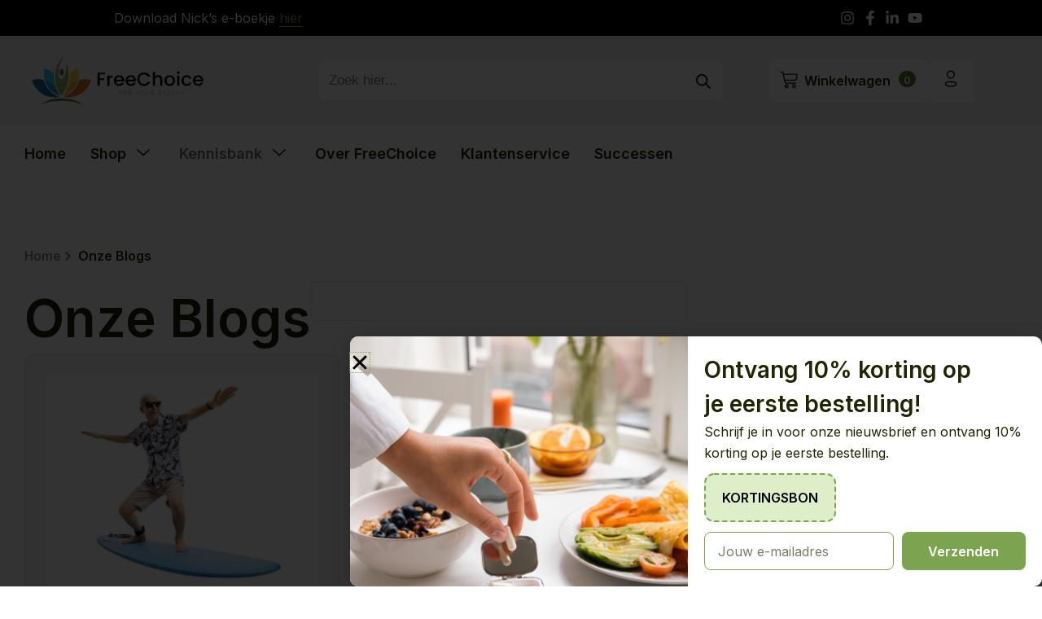

--- FILE ---
content_type: text/html; charset=UTF-8
request_url: https://vitamine.shop/blog/page/19/?et_blog
body_size: 116270
content:
<!DOCTYPE html><html lang="nl-NL"><head><meta charset="UTF-8"><meta name="viewport" content="width=device-width, initial-scale=1"><link rel="profile" href="https://gmpg.org/xfn/11"><meta name='robots' content='index, follow, max-image-preview:large, max-snippet:-1, max-video-preview:-1' />  <script data-cfasync="false" data-pagespeed-no-defer>var gtm4wp_datalayer_name = "dataLayer";
	var dataLayer = dataLayer || [];
	const gtm4wp_use_sku_instead = 0;
	const gtm4wp_currency = 'EUR';
	const gtm4wp_product_per_impression = 10;
	const gtm4wp_clear_ecommerce = true;
	const gtm4wp_datalayer_max_timeout = 2000;</script>  <script defer src="[data-uri]"></script> <title>Kennisbank - Pagina 19 van 23 - Free Choice Benelux B.V.</title><link rel="canonical" href="https://vitamine.shop/blog/page/19/" /><link rel="prev" href="https://vitamine.shop/blog/page/18/" /><link rel="next" href="https://vitamine.shop/blog/page/20/" /><meta property="og:locale" content="nl_NL" /><meta property="og:type" content="article" /><meta property="og:title" content="Kennisbank - Pagina 19 van 23 - Free Choice Benelux B.V." /><meta property="og:url" content="https://vitamine.shop/blog/" /><meta property="og:site_name" content="Free Choice Benelux B.V." /><meta name="twitter:card" content="summary_large_image" /> <script type="application/ld+json" class="yoast-schema-graph">{"@context":"https://schema.org","@graph":[{"@type":["WebPage","CollectionPage"],"@id":"https://vitamine.shop/blog/","url":"https://vitamine.shop/blog/page/19/","name":"Kennisbank - Pagina 19 van 23 - Free Choice Benelux B.V.","isPartOf":{"@id":"https://vitamine.shop/#website"},"datePublished":"2025-06-02T19:07:00+00:00","dateModified":"2025-08-31T19:58:13+00:00","breadcrumb":{"@id":"https://vitamine.shop/blog/page/19/#breadcrumb"},"inLanguage":"nl-NL"},{"@type":"BreadcrumbList","@id":"https://vitamine.shop/blog/page/19/#breadcrumb","itemListElement":[{"@type":"ListItem","position":1,"name":"Home","item":"https://vitamine.shop/"},{"@type":"ListItem","position":2,"name":"Kennisbank"}]},{"@type":"WebSite","@id":"https://vitamine.shop/#website","url":"https://vitamine.shop/","name":"Free Choice Benelux B.V.","description":"Free Choice for Your Health","potentialAction":[{"@type":"SearchAction","target":{"@type":"EntryPoint","urlTemplate":"https://vitamine.shop/?s={search_term_string}"},"query-input":{"@type":"PropertyValueSpecification","valueRequired":true,"valueName":"search_term_string"}}],"inLanguage":"nl-NL"}]}</script> <link rel="alternate" type="application/rss+xml" title="Free Choice Benelux B.V. &raquo; feed" href="https://vitamine.shop/feed/" /><link rel="alternate" type="application/rss+xml" title="Free Choice Benelux B.V. &raquo; reacties feed" href="https://vitamine.shop/comments/feed/" /><style id='wp-img-auto-sizes-contain-inline-css'>img:is([sizes=auto i],[sizes^="auto," i]){contain-intrinsic-size:3000px 1500px}
/*# sourceURL=wp-img-auto-sizes-contain-inline-css */</style><link rel='stylesheet' id='fluentform-elementor-widget-css' href='https://vitamine.shop/wp-content/cache/autoptimize/css/autoptimize_single_2030176df39a8b78676e61a95e3589f2.css?ver=6.1.14' media='all' /><link rel='stylesheet' id='astra-theme-css-css' href='https://vitamine.shop/wp-content/themes/astra/assets/css/minified/main.min.css?ver=4.11.5' media='all' /><style id='astra-theme-css-inline-css'>:root{--ast-post-nav-space:0;--ast-container-default-xlg-padding:2.5em;--ast-container-default-lg-padding:2.5em;--ast-container-default-slg-padding:2em;--ast-container-default-md-padding:2.5em;--ast-container-default-sm-padding:2.5em;--ast-container-default-xs-padding:2.4em;--ast-container-default-xxs-padding:1.8em;--ast-code-block-background:#ECEFF3;--ast-comment-inputs-background:#F9FAFB;--ast-normal-container-width:1440px;--ast-narrow-container-width:750px;--ast-blog-title-font-weight:600;--ast-blog-meta-weight:600;--ast-global-color-primary:var(--ast-global-color-4);--ast-global-color-secondary:var(--ast-global-color-5);--ast-global-color-alternate-background:var(--ast-global-color-6);--ast-global-color-subtle-background:var(--ast-global-color-7);--ast-bg-style-guide:#F8FAFC;--ast-shadow-style-guide:0px 0px 4px 0 #00000057;--ast-global-dark-bg-style:#fff;--ast-global-dark-lfs:#fbfbfb;--ast-widget-bg-color:#fafafa;--ast-wc-container-head-bg-color:#fbfbfb;--ast-title-layout-bg:#eeeeee;--ast-search-border-color:#e7e7e7;--ast-lifter-hover-bg:#e6e6e6;--ast-gallery-block-color:#000;--srfm-color-input-label:var(--ast-global-color-2);}html{font-size:100%;}a{color:var(--ast-global-color-0);}a:hover,a:focus{color:var(--ast-global-color-1);}body,button,input,select,textarea,.ast-button,.ast-custom-button{font-family:-apple-system,BlinkMacSystemFont,Segoe UI,Roboto,Oxygen-Sans,Ubuntu,Cantarell,Helvetica Neue,sans-serif;font-weight:400;font-size:16px;font-size:1rem;line-height:var(--ast-body-line-height,1.65);}blockquote{color:var(--ast-global-color-3);}h1,.entry-content h1,h2,.entry-content h2,h3,.entry-content h3,h4,.entry-content h4,h5,.entry-content h5,h6,.entry-content h6,.site-title,.site-title a{font-weight:600;}.ast-site-identity .site-title a{color:var(--ast-global-color-2);}.site-title{font-size:26px;font-size:1.625rem;display:block;}.site-header .site-description{font-size:15px;font-size:0.9375rem;display:none;}.entry-title{font-size:20px;font-size:1.25rem;}.ast-blog-single-element.ast-taxonomy-container a{font-size:14px;font-size:0.875rem;}.ast-blog-meta-container{font-size:13px;font-size:0.8125rem;}.archive .ast-article-post .ast-article-inner,.blog .ast-article-post .ast-article-inner,.archive .ast-article-post .ast-article-inner:hover,.blog .ast-article-post .ast-article-inner:hover{border-top-left-radius:6px;border-top-right-radius:6px;border-bottom-right-radius:6px;border-bottom-left-radius:6px;overflow:hidden;}h1,.entry-content h1{font-size:36px;font-size:2.25rem;font-weight:600;line-height:1.4em;}h2,.entry-content h2{font-size:30px;font-size:1.875rem;font-weight:600;line-height:1.3em;}h3,.entry-content h3{font-size:24px;font-size:1.5rem;font-weight:600;line-height:1.3em;}h4,.entry-content h4{font-size:20px;font-size:1.25rem;line-height:1.2em;font-weight:600;}h5,.entry-content h5{font-size:18px;font-size:1.125rem;line-height:1.2em;font-weight:600;}h6,.entry-content h6{font-size:16px;font-size:1rem;line-height:1.25em;font-weight:600;}::selection{background-color:var(--ast-global-color-0);color:#ffffff;}body,h1,.entry-title a,.entry-content h1,h2,.entry-content h2,h3,.entry-content h3,h4,.entry-content h4,h5,.entry-content h5,h6,.entry-content h6{color:var(--ast-global-color-3);}.tagcloud a:hover,.tagcloud a:focus,.tagcloud a.current-item{color:#ffffff;border-color:var(--ast-global-color-0);background-color:var(--ast-global-color-0);}input:focus,input[type="text"]:focus,input[type="email"]:focus,input[type="url"]:focus,input[type="password"]:focus,input[type="reset"]:focus,input[type="search"]:focus,textarea:focus{border-color:var(--ast-global-color-0);}input[type="radio"]:checked,input[type=reset],input[type="checkbox"]:checked,input[type="checkbox"]:hover:checked,input[type="checkbox"]:focus:checked,input[type=range]::-webkit-slider-thumb{border-color:var(--ast-global-color-0);background-color:var(--ast-global-color-0);box-shadow:none;}.site-footer a:hover + .post-count,.site-footer a:focus + .post-count{background:var(--ast-global-color-0);border-color:var(--ast-global-color-0);}.single .nav-links .nav-previous,.single .nav-links .nav-next{color:var(--ast-global-color-0);}.entry-meta,.entry-meta *{line-height:1.45;color:var(--ast-global-color-0);font-weight:600;}.entry-meta a:not(.ast-button):hover,.entry-meta a:not(.ast-button):hover *,.entry-meta a:not(.ast-button):focus,.entry-meta a:not(.ast-button):focus *,.page-links > .page-link,.page-links .page-link:hover,.post-navigation a:hover{color:var(--ast-global-color-1);}#cat option,.secondary .calendar_wrap thead a,.secondary .calendar_wrap thead a:visited{color:var(--ast-global-color-0);}.secondary .calendar_wrap #today,.ast-progress-val span{background:var(--ast-global-color-0);}.secondary a:hover + .post-count,.secondary a:focus + .post-count{background:var(--ast-global-color-0);border-color:var(--ast-global-color-0);}.calendar_wrap #today > a{color:#ffffff;}.page-links .page-link,.single .post-navigation a{color:var(--ast-global-color-3);}.ast-search-menu-icon .search-form button.search-submit{padding:0 4px;}.ast-search-menu-icon form.search-form{padding-right:0;}.ast-search-menu-icon.slide-search input.search-field{width:0;}.ast-header-search .ast-search-menu-icon.ast-dropdown-active .search-form,.ast-header-search .ast-search-menu-icon.ast-dropdown-active .search-field:focus{transition:all 0.2s;}.search-form input.search-field:focus{outline:none;}.ast-search-menu-icon .search-form button.search-submit:focus,.ast-theme-transparent-header .ast-header-search .ast-dropdown-active .ast-icon,.ast-theme-transparent-header .ast-inline-search .search-field:focus .ast-icon{color:var(--ast-global-color-1);}.ast-header-search .slide-search .search-form{border:2px solid var(--ast-global-color-0);}.ast-header-search .slide-search .search-field{background-color:(--ast-global-dark-bg-style);}.ast-archive-title{color:var(--ast-global-color-2);}.widget-title{font-size:22px;font-size:1.375rem;color:var(--ast-global-color-2);}.ast-single-post .entry-content a,.ast-comment-content a:not(.ast-comment-edit-reply-wrap a),.woocommerce-js .woocommerce-product-details__short-description a{text-decoration:underline;}.ast-single-post .elementor-widget-button .elementor-button,.ast-single-post .entry-content .uagb-tab a,.ast-single-post .entry-content .uagb-ifb-cta a,.ast-single-post .entry-content .uabb-module-content a,.ast-single-post .entry-content .uagb-post-grid a,.ast-single-post .entry-content .uagb-timeline a,.ast-single-post .entry-content .uagb-toc__wrap a,.ast-single-post .entry-content .uagb-taxomony-box a,.ast-single-post .entry-content .woocommerce a,.entry-content .wp-block-latest-posts > li > a,.ast-single-post .entry-content .wp-block-file__button,a.ast-post-filter-single,.ast-single-post .ast-comment-content .comment-reply-link,.ast-single-post .ast-comment-content .comment-edit-link,.entry-content [CLASS*="wc-block"] .wc-block-components-button,.entry-content [CLASS*="wc-block"] .wc-block-components-totals-coupon-link,.entry-content [CLASS*="wc-block"] .wc-block-components-product-name{text-decoration:none;}.ast-search-menu-icon.slide-search a:focus-visible:focus-visible,.astra-search-icon:focus-visible,#close:focus-visible,a:focus-visible,.ast-menu-toggle:focus-visible,.site .skip-link:focus-visible,.wp-block-loginout input:focus-visible,.wp-block-search.wp-block-search__button-inside .wp-block-search__inside-wrapper,.ast-header-navigation-arrow:focus-visible,.woocommerce .wc-proceed-to-checkout > .checkout-button:focus-visible,.woocommerce .woocommerce-MyAccount-navigation ul li a:focus-visible,.ast-orders-table__row .ast-orders-table__cell:focus-visible,.woocommerce .woocommerce-order-details .order-again > .button:focus-visible,.woocommerce .woocommerce-message a.button.wc-forward:focus-visible,.woocommerce #minus_qty:focus-visible,.woocommerce #plus_qty:focus-visible,a#ast-apply-coupon:focus-visible,.woocommerce .woocommerce-info a:focus-visible,.woocommerce .astra-shop-summary-wrap a:focus-visible,.woocommerce a.wc-forward:focus-visible,#ast-apply-coupon:focus-visible,.woocommerce-js .woocommerce-mini-cart-item a.remove:focus-visible,#close:focus-visible,.button.search-submit:focus-visible,#search_submit:focus,.normal-search:focus-visible,.ast-header-account-wrap:focus-visible,.woocommerce .ast-on-card-button.ast-quick-view-trigger:focus,.astra-cart-drawer-close:focus,.ast-single-variation:focus,.ast-woocommerce-product-gallery__image:focus,.ast-button:focus{outline-style:dotted;outline-color:inherit;outline-width:thin;}input:focus,input[type="text"]:focus,input[type="email"]:focus,input[type="url"]:focus,input[type="password"]:focus,input[type="reset"]:focus,input[type="search"]:focus,input[type="number"]:focus,textarea:focus,.wp-block-search__input:focus,[data-section="section-header-mobile-trigger"] .ast-button-wrap .ast-mobile-menu-trigger-minimal:focus,.ast-mobile-popup-drawer.active .menu-toggle-close:focus,.woocommerce-ordering select.orderby:focus,#ast-scroll-top:focus,#coupon_code:focus,.woocommerce-page #comment:focus,.woocommerce #reviews #respond input#submit:focus,.woocommerce a.add_to_cart_button:focus,.woocommerce .button.single_add_to_cart_button:focus,.woocommerce .woocommerce-cart-form button:focus,.woocommerce .woocommerce-cart-form__cart-item .quantity .qty:focus,.woocommerce .woocommerce-billing-fields .woocommerce-billing-fields__field-wrapper .woocommerce-input-wrapper > .input-text:focus,.woocommerce #order_comments:focus,.woocommerce #place_order:focus,.woocommerce .woocommerce-address-fields .woocommerce-address-fields__field-wrapper .woocommerce-input-wrapper > .input-text:focus,.woocommerce .woocommerce-MyAccount-content form button:focus,.woocommerce .woocommerce-MyAccount-content .woocommerce-EditAccountForm .woocommerce-form-row .woocommerce-Input.input-text:focus,.woocommerce .ast-woocommerce-container .woocommerce-pagination ul.page-numbers li a:focus,body #content .woocommerce form .form-row .select2-container--default .select2-selection--single:focus,#ast-coupon-code:focus,.woocommerce.woocommerce-js .quantity input[type=number]:focus,.woocommerce-js .woocommerce-mini-cart-item .quantity input[type=number]:focus,.woocommerce p#ast-coupon-trigger:focus{border-style:dotted;border-color:inherit;border-width:thin;}input{outline:none;}.woocommerce-js input[type=text]:focus,.woocommerce-js input[type=email]:focus,.woocommerce-js textarea:focus,input[type=number]:focus,.comments-area textarea#comment:focus,.comments-area textarea#comment:active,.comments-area .ast-comment-formwrap input[type="text"]:focus,.comments-area .ast-comment-formwrap input[type="text"]:active{outline-style:unset;outline-color:inherit;outline-width:thin;}.ast-logo-title-inline .site-logo-img{padding-right:1em;}body .ast-oembed-container *{position:absolute;top:0;width:100%;height:100%;left:0;}body .wp-block-embed-pocket-casts .ast-oembed-container *{position:unset;}.ast-single-post-featured-section + article {margin-top: 2em;}.site-content .ast-single-post-featured-section img {width: 100%;overflow: hidden;object-fit: cover;}.ast-separate-container .site-content .ast-single-post-featured-section + article {margin-top: -80px;z-index: 9;position: relative;border-radius: 4px;}@media (min-width: 922px) {.ast-no-sidebar .site-content .ast-article-image-container--wide {margin-left: -120px;margin-right: -120px;max-width: unset;width: unset;}.ast-left-sidebar .site-content .ast-article-image-container--wide,.ast-right-sidebar .site-content .ast-article-image-container--wide {margin-left: -10px;margin-right: -10px;}.site-content .ast-article-image-container--full {margin-left: calc( -50vw + 50%);margin-right: calc( -50vw + 50%);max-width: 100vw;width: 100vw;}.ast-left-sidebar .site-content .ast-article-image-container--full,.ast-right-sidebar .site-content .ast-article-image-container--full {margin-left: -10px;margin-right: -10px;max-width: inherit;width: auto;}}.site > .ast-single-related-posts-container {margin-top: 0;}@media (min-width: 922px) {.ast-desktop .ast-container--narrow {max-width: var(--ast-narrow-container-width);margin: 0 auto;}}.ast-page-builder-template .hentry {margin: 0;}.ast-page-builder-template .site-content > .ast-container {max-width: 100%;padding: 0;}.ast-page-builder-template .site .site-content #primary {padding: 0;margin: 0;}.ast-page-builder-template .no-results {text-align: center;margin: 4em auto;}.ast-page-builder-template .ast-pagination {padding: 2em;}.ast-page-builder-template .entry-header.ast-no-title.ast-no-thumbnail {margin-top: 0;}.ast-page-builder-template .entry-header.ast-header-without-markup {margin-top: 0;margin-bottom: 0;}.ast-page-builder-template .entry-header.ast-no-title.ast-no-meta {margin-bottom: 0;}.ast-page-builder-template.single .post-navigation {padding-bottom: 2em;}.ast-page-builder-template.single-post .site-content > .ast-container {max-width: 100%;}.ast-page-builder-template .entry-header {margin-top: 2em;margin-left: auto;margin-right: auto;}.ast-page-builder-template .ast-archive-description {margin: 2em auto 0;padding-left: 20px;padding-right: 20px;}.ast-page-builder-template .ast-row {margin-left: 0;margin-right: 0;}.single.ast-page-builder-template .entry-header + .entry-content,.single.ast-page-builder-template .ast-single-entry-banner + .site-content article .entry-content {margin-bottom: 2em;}@media(min-width: 921px) {.ast-page-builder-template.archive.ast-right-sidebar .ast-row article,.ast-page-builder-template.archive.ast-left-sidebar .ast-row article {padding-left: 0;padding-right: 0;}}input[type="text"],input[type="number"],input[type="email"],input[type="url"],input[type="password"],input[type="search"],input[type=reset],input[type=tel],input[type=date],select,textarea{font-size:16px;font-style:normal;font-weight:400;line-height:24px;width:100%;padding:12px 16px;border-radius:4px;box-shadow:0px 1px 2px 0px rgba(0,0,0,0.05);color:var(--ast-form-input-text,#475569);}input[type="text"],input[type="number"],input[type="email"],input[type="url"],input[type="password"],input[type="search"],input[type=reset],input[type=tel],input[type=date],select{height:40px;}input[type="date"]{border-width:1px;border-style:solid;border-color:var(--ast-border-color);background:var( --ast-global-color-secondary,--ast-global-color-5 );}input[type="text"]:focus,input[type="number"]:focus,input[type="email"]:focus,input[type="url"]:focus,input[type="password"]:focus,input[type="search"]:focus,input[type=reset]:focus,input[type="tel"]:focus,input[type="date"]:focus,select:focus,textarea:focus{border-color:#046BD2;box-shadow:none;outline:none;color:var(--ast-form-input-focus-text,#475569);}label,legend{color:#111827;font-size:14px;font-style:normal;font-weight:500;line-height:20px;}select{padding:6px 10px;}fieldset{padding:30px;border-radius:4px;}button,.ast-button,.button,input[type="button"],input[type="reset"],input[type="submit"]{border-radius:4px;box-shadow:0px 1px 2px 0px rgba(0,0,0,0.05);}:root{--ast-comment-inputs-background:#FFF;}::placeholder{color:var(--ast-form-field-color,#9CA3AF);}::-ms-input-placeholder{color:var(--ast-form-field-color,#9CA3AF);}@media (max-width:921.9px){#ast-desktop-header{display:none;}}@media (min-width:922px){#ast-mobile-header{display:none;}}.wp-block-buttons.aligncenter{justify-content:center;}.wp-block-button.is-style-outline .wp-block-button__link{border-color:var(--ast-global-color-0);}div.wp-block-button.is-style-outline > .wp-block-button__link:not(.has-text-color),div.wp-block-button.wp-block-button__link.is-style-outline:not(.has-text-color){color:var(--ast-global-color-0);}.wp-block-button.is-style-outline .wp-block-button__link:hover,.wp-block-buttons .wp-block-button.is-style-outline .wp-block-button__link:focus,.wp-block-buttons .wp-block-button.is-style-outline > .wp-block-button__link:not(.has-text-color):hover,.wp-block-buttons .wp-block-button.wp-block-button__link.is-style-outline:not(.has-text-color):hover{color:#ffffff;background-color:var(--ast-global-color-1);border-color:var(--ast-global-color-1);}.post-page-numbers.current .page-link,.ast-pagination .page-numbers.current{color:#ffffff;border-color:var(--ast-global-color-0);background-color:var(--ast-global-color-0);}.wp-block-buttons .wp-block-button.is-style-outline .wp-block-button__link.wp-element-button,.ast-outline-button,.wp-block-uagb-buttons-child .uagb-buttons-repeater.ast-outline-button{border-color:var(--ast-global-color-0);border-top-width:2px;border-right-width:2px;border-bottom-width:2px;border-left-width:2px;font-family:inherit;font-weight:500;font-size:16px;font-size:1rem;line-height:1em;padding-top:13px;padding-right:30px;padding-bottom:13px;padding-left:30px;}.wp-block-buttons .wp-block-button.is-style-outline > .wp-block-button__link:not(.has-text-color),.wp-block-buttons .wp-block-button.wp-block-button__link.is-style-outline:not(.has-text-color),.ast-outline-button{color:var(--ast-global-color-0);}.wp-block-button.is-style-outline .wp-block-button__link:hover,.wp-block-buttons .wp-block-button.is-style-outline .wp-block-button__link:focus,.wp-block-buttons .wp-block-button.is-style-outline > .wp-block-button__link:not(.has-text-color):hover,.wp-block-buttons .wp-block-button.wp-block-button__link.is-style-outline:not(.has-text-color):hover,.ast-outline-button:hover,.ast-outline-button:focus,.wp-block-uagb-buttons-child .uagb-buttons-repeater.ast-outline-button:hover,.wp-block-uagb-buttons-child .uagb-buttons-repeater.ast-outline-button:focus{color:#ffffff;background-color:var(--ast-global-color-1);border-color:var(--ast-global-color-1);}.ast-single-post .entry-content a.ast-outline-button,.ast-single-post .entry-content .is-style-outline>.wp-block-button__link{text-decoration:none;}.wp-block-button .wp-block-button__link.wp-element-button.is-style-outline:not(.has-background),.wp-block-button.is-style-outline>.wp-block-button__link.wp-element-button:not(.has-background),.ast-outline-button{background-color:transparent;}.uagb-buttons-repeater.ast-outline-button{border-radius:9999px;}@media (max-width:921px){.wp-block-buttons .wp-block-button.is-style-outline .wp-block-button__link.wp-element-button,.ast-outline-button,.wp-block-uagb-buttons-child .uagb-buttons-repeater.ast-outline-button{padding-top:12px;padding-right:28px;padding-bottom:12px;padding-left:28px;}}@media (max-width:544px){.wp-block-buttons .wp-block-button.is-style-outline .wp-block-button__link.wp-element-button,.ast-outline-button,.wp-block-uagb-buttons-child .uagb-buttons-repeater.ast-outline-button{padding-top:10px;padding-right:24px;padding-bottom:10px;padding-left:24px;}}.entry-content[data-ast-blocks-layout] > figure{margin-bottom:1em;}h1.widget-title{font-weight:600;}h2.widget-title{font-weight:600;}h3.widget-title{font-weight:600;}.elementor-widget-container .elementor-loop-container .e-loop-item[data-elementor-type="loop-item"]{width:100%;} .content-area .elementor-widget-theme-post-content h1,.content-area .elementor-widget-theme-post-content h2,.content-area .elementor-widget-theme-post-content h3,.content-area .elementor-widget-theme-post-content h4,.content-area .elementor-widget-theme-post-content h5,.content-area .elementor-widget-theme-post-content h6{margin-top:1.5em;margin-bottom:calc(0.3em + 10px);}.review-rating{display:flex;align-items:center;order:2;}#page{display:flex;flex-direction:column;min-height:100vh;}.ast-404-layout-1 h1.page-title{color:var(--ast-global-color-2);}.single .post-navigation a{line-height:1em;height:inherit;}.error-404 .page-sub-title{font-size:1.5rem;font-weight:inherit;}.search .site-content .content-area .search-form{margin-bottom:0;}#page .site-content{flex-grow:1;}.widget{margin-bottom:1.25em;}#secondary li{line-height:1.5em;}#secondary .wp-block-group h2{margin-bottom:0.7em;}#secondary h2{font-size:1.7rem;}.ast-separate-container .ast-article-post,.ast-separate-container .ast-article-single,.ast-separate-container .comment-respond{padding:3em;}.ast-separate-container .ast-article-single .ast-article-single{padding:0;}.ast-article-single .wp-block-post-template-is-layout-grid{padding-left:0;}.ast-separate-container .comments-title,.ast-narrow-container .comments-title{padding:1.5em 2em;}.ast-page-builder-template .comment-form-textarea,.ast-comment-formwrap .ast-grid-common-col{padding:0;}.ast-comment-formwrap{padding:0;display:inline-flex;column-gap:20px;width:100%;margin-left:0;margin-right:0;}.comments-area textarea#comment:focus,.comments-area textarea#comment:active,.comments-area .ast-comment-formwrap input[type="text"]:focus,.comments-area .ast-comment-formwrap input[type="text"]:active {box-shadow:none;outline:none;}.archive.ast-page-builder-template .entry-header{margin-top:2em;}.ast-page-builder-template .ast-comment-formwrap{width:100%;}.entry-title{margin-bottom:0.6em;}.ast-archive-description p{font-size:inherit;font-weight:inherit;line-height:inherit;}.ast-separate-container .ast-comment-list li.depth-1,.hentry{margin-bottom:1.5em;}.site-content section.ast-archive-description{margin-bottom:2em;}@media (min-width:921px){.ast-left-sidebar.ast-page-builder-template #secondary,.archive.ast-right-sidebar.ast-page-builder-template .site-main{padding-left:20px;padding-right:20px;}}@media (max-width:544px){.ast-comment-formwrap.ast-row{column-gap:10px;display:inline-block;}#ast-commentform .ast-grid-common-col{position:relative;width:100%;}}@media (min-width:1201px){.ast-separate-container .ast-article-post,.ast-separate-container .ast-article-single,.ast-separate-container .ast-author-box,.ast-separate-container .ast-404-layout-1,.ast-separate-container .no-results{padding:3em;}} .content-area .elementor-widget-theme-post-content h1,.content-area .elementor-widget-theme-post-content h2,.content-area .elementor-widget-theme-post-content h3,.content-area .elementor-widget-theme-post-content h4,.content-area .elementor-widget-theme-post-content h5,.content-area .elementor-widget-theme-post-content h6{margin-top:1.5em;margin-bottom:calc(0.3em + 10px);}.elementor-loop-container .e-loop-item,.elementor-loop-container .ast-separate-container .ast-article-post,.elementor-loop-container .ast-separate-container .ast-article-single,.elementor-loop-container .ast-separate-container .comment-respond{padding:0px;}@media (max-width:921px){.ast-separate-container #primary,.ast-separate-container #secondary{padding:1.5em 0;}#primary,#secondary{padding:1.5em 0;margin:0;}.ast-left-sidebar #content > .ast-container{display:flex;flex-direction:column-reverse;width:100%;}}@media (min-width:922px){.ast-separate-container.ast-right-sidebar #primary,.ast-separate-container.ast-left-sidebar #primary{border:0;}.search-no-results.ast-separate-container #primary{margin-bottom:4em;}}.wp-block-button .wp-block-button__link{color:#ffffff;}.wp-block-button .wp-block-button__link:hover,.wp-block-button .wp-block-button__link:focus{color:#ffffff;background-color:var(--ast-global-color-1);border-color:var(--ast-global-color-1);}.elementor-widget-heading h1.elementor-heading-title{line-height:1.4em;}.elementor-widget-heading h2.elementor-heading-title{line-height:1.3em;}.elementor-widget-heading h3.elementor-heading-title{line-height:1.3em;}.elementor-widget-heading h4.elementor-heading-title{line-height:1.2em;}.elementor-widget-heading h5.elementor-heading-title{line-height:1.2em;}.elementor-widget-heading h6.elementor-heading-title{line-height:1.25em;}.wp-block-button .wp-block-button__link,.wp-block-search .wp-block-search__button,body .wp-block-file .wp-block-file__button{border-color:var(--ast-global-color-0);background-color:var(--ast-global-color-0);color:#ffffff;font-family:inherit;font-weight:500;line-height:1em;font-size:16px;font-size:1rem;padding-top:15px;padding-right:30px;padding-bottom:15px;padding-left:30px;}.ast-single-post .entry-content .wp-block-button .wp-block-button__link,.ast-single-post .entry-content .wp-block-search .wp-block-search__button,body .entry-content .wp-block-file .wp-block-file__button{text-decoration:none;}@media (max-width:921px){.wp-block-button .wp-block-button__link,.wp-block-search .wp-block-search__button,body .wp-block-file .wp-block-file__button{padding-top:14px;padding-right:28px;padding-bottom:14px;padding-left:28px;}}@media (max-width:544px){.wp-block-button .wp-block-button__link,.wp-block-search .wp-block-search__button,body .wp-block-file .wp-block-file__button{padding-top:12px;padding-right:24px;padding-bottom:12px;padding-left:24px;}}.menu-toggle,button,.ast-button,.ast-custom-button,.button,input#submit,input[type="button"],input[type="submit"],input[type="reset"],#comments .submit,.search .search-submit,form[CLASS*="wp-block-search__"].wp-block-search .wp-block-search__inside-wrapper .wp-block-search__button,body .wp-block-file .wp-block-file__button,.search .search-submit,.woocommerce-js a.button,.woocommerce button.button,.woocommerce .woocommerce-message a.button,.woocommerce #respond input#submit.alt,.woocommerce input.button.alt,.woocommerce input.button,.woocommerce input.button:disabled,.woocommerce input.button:disabled[disabled],.woocommerce input.button:disabled:hover,.woocommerce input.button:disabled[disabled]:hover,.woocommerce #respond input#submit,.woocommerce button.button.alt.disabled,.wc-block-grid__products .wc-block-grid__product .wp-block-button__link,.wc-block-grid__product-onsale,[CLASS*="wc-block"] button,.woocommerce-js .astra-cart-drawer .astra-cart-drawer-content .woocommerce-mini-cart__buttons .button:not(.checkout):not(.ast-continue-shopping),.woocommerce-js .astra-cart-drawer .astra-cart-drawer-content .woocommerce-mini-cart__buttons a.checkout,.woocommerce button.button.alt.disabled.wc-variation-selection-needed,[CLASS*="wc-block"] .wc-block-components-button{border-style:solid;border-top-width:0;border-right-width:0;border-left-width:0;border-bottom-width:0;color:#ffffff;border-color:var(--ast-global-color-0);background-color:var(--ast-global-color-0);padding-top:15px;padding-right:30px;padding-bottom:15px;padding-left:30px;font-family:inherit;font-weight:500;font-size:16px;font-size:1rem;line-height:1em;}button:focus,.menu-toggle:hover,button:hover,.ast-button:hover,.ast-custom-button:hover .button:hover,.ast-custom-button:hover ,input[type=reset]:hover,input[type=reset]:focus,input#submit:hover,input#submit:focus,input[type="button"]:hover,input[type="button"]:focus,input[type="submit"]:hover,input[type="submit"]:focus,form[CLASS*="wp-block-search__"].wp-block-search .wp-block-search__inside-wrapper .wp-block-search__button:hover,form[CLASS*="wp-block-search__"].wp-block-search .wp-block-search__inside-wrapper .wp-block-search__button:focus,body .wp-block-file .wp-block-file__button:hover,body .wp-block-file .wp-block-file__button:focus,.woocommerce-js a.button:hover,.woocommerce button.button:hover,.woocommerce .woocommerce-message a.button:hover,.woocommerce #respond input#submit:hover,.woocommerce #respond input#submit.alt:hover,.woocommerce input.button.alt:hover,.woocommerce input.button:hover,.woocommerce button.button.alt.disabled:hover,.wc-block-grid__products .wc-block-grid__product .wp-block-button__link:hover,[CLASS*="wc-block"] button:hover,.woocommerce-js .astra-cart-drawer .astra-cart-drawer-content .woocommerce-mini-cart__buttons .button:not(.checkout):not(.ast-continue-shopping):hover,.woocommerce-js .astra-cart-drawer .astra-cart-drawer-content .woocommerce-mini-cart__buttons a.checkout:hover,.woocommerce button.button.alt.disabled.wc-variation-selection-needed:hover,[CLASS*="wc-block"] .wc-block-components-button:hover,[CLASS*="wc-block"] .wc-block-components-button:focus{color:#ffffff;background-color:var(--ast-global-color-1);border-color:var(--ast-global-color-1);}form[CLASS*="wp-block-search__"].wp-block-search .wp-block-search__inside-wrapper .wp-block-search__button.has-icon{padding-top:calc(15px - 3px);padding-right:calc(30px - 3px);padding-bottom:calc(15px - 3px);padding-left:calc(30px - 3px);}@media (max-width:921px){.menu-toggle,button,.ast-button,.ast-custom-button,.button,input#submit,input[type="button"],input[type="submit"],input[type="reset"],#comments .submit,.search .search-submit,form[CLASS*="wp-block-search__"].wp-block-search .wp-block-search__inside-wrapper .wp-block-search__button,body .wp-block-file .wp-block-file__button,.search .search-submit,.woocommerce-js a.button,.woocommerce button.button,.woocommerce .woocommerce-message a.button,.woocommerce #respond input#submit.alt,.woocommerce input.button.alt,.woocommerce input.button,.woocommerce input.button:disabled,.woocommerce input.button:disabled[disabled],.woocommerce input.button:disabled:hover,.woocommerce input.button:disabled[disabled]:hover,.woocommerce #respond input#submit,.woocommerce button.button.alt.disabled,.wc-block-grid__products .wc-block-grid__product .wp-block-button__link,.wc-block-grid__product-onsale,[CLASS*="wc-block"] button,.woocommerce-js .astra-cart-drawer .astra-cart-drawer-content .woocommerce-mini-cart__buttons .button:not(.checkout):not(.ast-continue-shopping),.woocommerce-js .astra-cart-drawer .astra-cart-drawer-content .woocommerce-mini-cart__buttons a.checkout,.woocommerce button.button.alt.disabled.wc-variation-selection-needed,[CLASS*="wc-block"] .wc-block-components-button{padding-top:14px;padding-right:28px;padding-bottom:14px;padding-left:28px;}}@media (max-width:544px){.menu-toggle,button,.ast-button,.ast-custom-button,.button,input#submit,input[type="button"],input[type="submit"],input[type="reset"],#comments .submit,.search .search-submit,form[CLASS*="wp-block-search__"].wp-block-search .wp-block-search__inside-wrapper .wp-block-search__button,body .wp-block-file .wp-block-file__button,.search .search-submit,.woocommerce-js a.button,.woocommerce button.button,.woocommerce .woocommerce-message a.button,.woocommerce #respond input#submit.alt,.woocommerce input.button.alt,.woocommerce input.button,.woocommerce input.button:disabled,.woocommerce input.button:disabled[disabled],.woocommerce input.button:disabled:hover,.woocommerce input.button:disabled[disabled]:hover,.woocommerce #respond input#submit,.woocommerce button.button.alt.disabled,.wc-block-grid__products .wc-block-grid__product .wp-block-button__link,.wc-block-grid__product-onsale,[CLASS*="wc-block"] button,.woocommerce-js .astra-cart-drawer .astra-cart-drawer-content .woocommerce-mini-cart__buttons .button:not(.checkout):not(.ast-continue-shopping),.woocommerce-js .astra-cart-drawer .astra-cart-drawer-content .woocommerce-mini-cart__buttons a.checkout,.woocommerce button.button.alt.disabled.wc-variation-selection-needed,[CLASS*="wc-block"] .wc-block-components-button{padding-top:12px;padding-right:24px;padding-bottom:12px;padding-left:24px;}}@media (max-width:921px){.ast-mobile-header-stack .main-header-bar .ast-search-menu-icon{display:inline-block;}.ast-header-break-point.ast-header-custom-item-outside .ast-mobile-header-stack .main-header-bar .ast-search-icon{margin:0;}.ast-comment-avatar-wrap img{max-width:2.5em;}.ast-comment-meta{padding:0 1.8888em 1.3333em;}}@media (min-width:544px){.ast-container{max-width:100%;}}@media (max-width:544px){.ast-separate-container .ast-article-post,.ast-separate-container .ast-article-single,.ast-separate-container .comments-title,.ast-separate-container .ast-archive-description{padding:1.5em 1em;}.ast-separate-container #content .ast-container{padding-left:0.54em;padding-right:0.54em;}.ast-separate-container .ast-comment-list .bypostauthor{padding:.5em;}.ast-search-menu-icon.ast-dropdown-active .search-field{width:170px;}} #ast-mobile-header .ast-site-header-cart-li a{pointer-events:none;}@media (min-width:545px){.ast-page-builder-template .comments-area,.single.ast-page-builder-template .entry-header,.single.ast-page-builder-template .post-navigation,.single.ast-page-builder-template .ast-single-related-posts-container{max-width:1480px;margin-left:auto;margin-right:auto;}}.ast-separate-container{background-color:var(--ast-global-color-5);background-image:none;}@media (max-width:921px){.site-title{display:block;}.site-header .site-description{display:none;}h1,.entry-content h1{font-size:30px;font-size:1.875rem;}h2,.entry-content h2{font-size:25px;font-size:1.5625rem;}h3,.entry-content h3{font-size:20px;font-size:1.25rem;}}@media (max-width:544px){.site-title{display:block;}.site-header .site-description{display:none;}h1,.entry-content h1{font-size:30px;font-size:1.875rem;}h2,.entry-content h2{font-size:25px;font-size:1.5625rem;}h3,.entry-content h3{font-size:20px;font-size:1.25rem;}}@media (max-width:921px){html{font-size:91.2%;}}@media (max-width:544px){html{font-size:91.2%;}}@media (min-width:922px){.ast-container{max-width:1480px;}}@media (min-width:922px){.site-content .ast-container{display:flex;}}@media (max-width:921px){.site-content .ast-container{flex-direction:column;}}.ast-blog-layout-4-grid .ast-article-post{width:33.33%;margin-bottom:2em;border-bottom:0;background-color:transparent;}.ast-blog-layout-4-grid .ast-article-inner .wp-post-image{width:100%;}.ast-article-inner{padding:1.5em;}.ast-blog-layout-4-grid .ast-row{display:flex;flex-wrap:wrap;flex-flow:row wrap;align-items:stretch;}.ast-separate-container .ast-blog-layout-4-grid .ast-article-post{padding:0 1em 0;}.ast-separate-container.ast-desktop .ast-blog-layout-4-grid .ast-row{margin-left:-1em;margin-right:-1em;}.ast-blog-layout-4-grid .ast-article-inner{box-shadow:0px 6px 15px -2px rgba(16,24,40,0.05);}.ast-separate-container .ast-blog-layout-4-grid .ast-article-inner,.ast-plain-container .ast-blog-layout-4-grid .ast-article-inner{height:100%;}.ast-row .blog-layout-4 .post-content,.blog-layout-4 .post-thumb{padding-left:0;padding-right:0;}.ast-article-post.remove-featured-img-padding .blog-layout-4 .post-content .ast-blog-featured-section:first-child .post-thumb-img-content{margin-top:-1.5em;}.ast-article-post.remove-featured-img-padding .blog-layout-4 .post-content .ast-blog-featured-section .post-thumb-img-content{margin-left:-1.5em;margin-right:-1.5em;}@media (max-width:921px){.ast-blog-layout-4-grid .ast-article-post{width:100%;}}.ast-blog-layout-6-grid .ast-blog-featured-section:before { content: ""; }.ast-article-post .post-thumb-img-content img{aspect-ratio:16/9;width:100%;}.ast-article-post .post-thumb-img-content{overflow:hidden;}.ast-article-post .post-thumb-img-content img{transform:scale(1);transition:transform .5s ease;}.ast-article-post:hover .post-thumb-img-content img{transform:scale(1.1);}.cat-links.badge a,.tags-links.badge a {padding: 4px 8px;border-radius: 3px;font-weight: 400;}.cat-links.underline a,.tags-links.underline a{text-decoration: underline;}@media (min-width:922px){.main-header-menu .sub-menu .menu-item.ast-left-align-sub-menu:hover > .sub-menu,.main-header-menu .sub-menu .menu-item.ast-left-align-sub-menu.focus > .sub-menu{margin-left:-0px;}}.entry-content li > p{margin-bottom:0;}.site .comments-area{padding-bottom:2em;margin-top:2em;}.wp-block-file {display: flex;align-items: center;flex-wrap: wrap;justify-content: space-between;}.wp-block-pullquote {border: none;}.wp-block-pullquote blockquote::before {content: "\201D";font-family: "Helvetica",sans-serif;display: flex;transform: rotate( 180deg );font-size: 6rem;font-style: normal;line-height: 1;font-weight: bold;align-items: center;justify-content: center;}.has-text-align-right > blockquote::before {justify-content: flex-start;}.has-text-align-left > blockquote::before {justify-content: flex-end;}figure.wp-block-pullquote.is-style-solid-color blockquote {max-width: 100%;text-align: inherit;}:root {--wp--custom--ast-default-block-top-padding: 3em;--wp--custom--ast-default-block-right-padding: 3em;--wp--custom--ast-default-block-bottom-padding: 3em;--wp--custom--ast-default-block-left-padding: 3em;--wp--custom--ast-container-width: 1440px;--wp--custom--ast-content-width-size: 1440px;--wp--custom--ast-wide-width-size: calc(1440px + var(--wp--custom--ast-default-block-left-padding) + var(--wp--custom--ast-default-block-right-padding));}.ast-narrow-container {--wp--custom--ast-content-width-size: 750px;--wp--custom--ast-wide-width-size: 750px;}@media(max-width: 921px) {:root {--wp--custom--ast-default-block-top-padding: 3em;--wp--custom--ast-default-block-right-padding: 2em;--wp--custom--ast-default-block-bottom-padding: 3em;--wp--custom--ast-default-block-left-padding: 2em;}}@media(max-width: 544px) {:root {--wp--custom--ast-default-block-top-padding: 3em;--wp--custom--ast-default-block-right-padding: 1.5em;--wp--custom--ast-default-block-bottom-padding: 3em;--wp--custom--ast-default-block-left-padding: 1.5em;}}.entry-content > .wp-block-group,.entry-content > .wp-block-cover,.entry-content > .wp-block-columns {padding-top: var(--wp--custom--ast-default-block-top-padding);padding-right: var(--wp--custom--ast-default-block-right-padding);padding-bottom: var(--wp--custom--ast-default-block-bottom-padding);padding-left: var(--wp--custom--ast-default-block-left-padding);}.ast-plain-container.ast-no-sidebar .entry-content > .alignfull,.ast-page-builder-template .ast-no-sidebar .entry-content > .alignfull {margin-left: calc( -50vw + 50%);margin-right: calc( -50vw + 50%);max-width: 100vw;width: 100vw;}.ast-plain-container.ast-no-sidebar .entry-content .alignfull .alignfull,.ast-page-builder-template.ast-no-sidebar .entry-content .alignfull .alignfull,.ast-plain-container.ast-no-sidebar .entry-content .alignfull .alignwide,.ast-page-builder-template.ast-no-sidebar .entry-content .alignfull .alignwide,.ast-plain-container.ast-no-sidebar .entry-content .alignwide .alignfull,.ast-page-builder-template.ast-no-sidebar .entry-content .alignwide .alignfull,.ast-plain-container.ast-no-sidebar .entry-content .alignwide .alignwide,.ast-page-builder-template.ast-no-sidebar .entry-content .alignwide .alignwide,.ast-plain-container.ast-no-sidebar .entry-content .wp-block-column .alignfull,.ast-page-builder-template.ast-no-sidebar .entry-content .wp-block-column .alignfull,.ast-plain-container.ast-no-sidebar .entry-content .wp-block-column .alignwide,.ast-page-builder-template.ast-no-sidebar .entry-content .wp-block-column .alignwide {margin-left: auto;margin-right: auto;width: 100%;}[data-ast-blocks-layout] .wp-block-separator:not(.is-style-dots) {height: 0;}[data-ast-blocks-layout] .wp-block-separator {margin: 20px auto;}[data-ast-blocks-layout] .wp-block-separator:not(.is-style-wide):not(.is-style-dots) {max-width: 100px;}[data-ast-blocks-layout] .wp-block-separator.has-background {padding: 0;}.entry-content[data-ast-blocks-layout] > * {max-width: var(--wp--custom--ast-content-width-size);margin-left: auto;margin-right: auto;}.entry-content[data-ast-blocks-layout] > .alignwide {max-width: var(--wp--custom--ast-wide-width-size);}.entry-content[data-ast-blocks-layout] .alignfull {max-width: none;}.entry-content .wp-block-columns {margin-bottom: 0;}blockquote {margin: 1.5em;border-color: rgba(0,0,0,0.05);}.wp-block-quote:not(.has-text-align-right):not(.has-text-align-center) {border-left: 5px solid rgba(0,0,0,0.05);}.has-text-align-right > blockquote,blockquote.has-text-align-right {border-right: 5px solid rgba(0,0,0,0.05);}.has-text-align-left > blockquote,blockquote.has-text-align-left {border-left: 5px solid rgba(0,0,0,0.05);}.wp-block-site-tagline,.wp-block-latest-posts .read-more {margin-top: 15px;}.wp-block-loginout p label {display: block;}.wp-block-loginout p:not(.login-remember):not(.login-submit) input {width: 100%;}.wp-block-loginout input:focus {border-color: transparent;}.wp-block-loginout input:focus {outline: thin dotted;}.entry-content .wp-block-media-text .wp-block-media-text__content {padding: 0 0 0 8%;}.entry-content .wp-block-media-text.has-media-on-the-right .wp-block-media-text__content {padding: 0 8% 0 0;}.entry-content .wp-block-media-text.has-background .wp-block-media-text__content {padding: 8%;}.entry-content .wp-block-cover:not([class*="background-color"]):not(.has-text-color.has-link-color) .wp-block-cover__inner-container,.entry-content .wp-block-cover:not([class*="background-color"]) .wp-block-cover-image-text,.entry-content .wp-block-cover:not([class*="background-color"]) .wp-block-cover-text,.entry-content .wp-block-cover-image:not([class*="background-color"]) .wp-block-cover__inner-container,.entry-content .wp-block-cover-image:not([class*="background-color"]) .wp-block-cover-image-text,.entry-content .wp-block-cover-image:not([class*="background-color"]) .wp-block-cover-text {color: var(--ast-global-color-primary,var(--ast-global-color-5));}.wp-block-loginout .login-remember input {width: 1.1rem;height: 1.1rem;margin: 0 5px 4px 0;vertical-align: middle;}.wp-block-latest-posts > li > *:first-child,.wp-block-latest-posts:not(.is-grid) > li:first-child {margin-top: 0;}.entry-content > .wp-block-buttons,.entry-content > .wp-block-uagb-buttons {margin-bottom: 1.5em;}.wp-block-search__inside-wrapper .wp-block-search__input {padding: 0 10px;color: var(--ast-global-color-3);background: var(--ast-global-color-primary,var(--ast-global-color-5));border-color: var(--ast-border-color);}.wp-block-latest-posts .read-more {margin-bottom: 1.5em;}.wp-block-search__no-button .wp-block-search__inside-wrapper .wp-block-search__input {padding-top: 5px;padding-bottom: 5px;}.wp-block-latest-posts .wp-block-latest-posts__post-date,.wp-block-latest-posts .wp-block-latest-posts__post-author {font-size: 1rem;}.wp-block-latest-posts > li > *,.wp-block-latest-posts:not(.is-grid) > li {margin-top: 12px;margin-bottom: 12px;}.ast-page-builder-template .entry-content[data-ast-blocks-layout] > *,.ast-page-builder-template .entry-content[data-ast-blocks-layout] > .alignfull:not(.wp-block-group):not(.uagb-is-root-container) > * {max-width: none;}.ast-page-builder-template .entry-content[data-ast-blocks-layout] > .alignwide:not(.uagb-is-root-container) > * {max-width: var(--wp--custom--ast-wide-width-size);}.ast-page-builder-template .entry-content[data-ast-blocks-layout] > .inherit-container-width > *,.ast-page-builder-template .entry-content[data-ast-blocks-layout] > *:not(.wp-block-group):not(.uagb-is-root-container) > *,.entry-content[data-ast-blocks-layout] > .wp-block-cover .wp-block-cover__inner-container {max-width: none ;margin-left: auto;margin-right: auto;}.entry-content[data-ast-blocks-layout] .wp-block-cover:not(.alignleft):not(.alignright) {width: auto;}@media(max-width: 1200px) {.ast-separate-container .entry-content > .alignfull,.ast-separate-container .entry-content[data-ast-blocks-layout] > .alignwide,.ast-plain-container .entry-content[data-ast-blocks-layout] > .alignwide,.ast-plain-container .entry-content .alignfull {margin-left: calc(-1 * min(var(--ast-container-default-xlg-padding),20px)) ;margin-right: calc(-1 * min(var(--ast-container-default-xlg-padding),20px));}}@media(min-width: 1201px) {.ast-separate-container .entry-content > .alignfull {margin-left: calc(-1 * var(--ast-container-default-xlg-padding) );margin-right: calc(-1 * var(--ast-container-default-xlg-padding) );}.ast-separate-container .entry-content[data-ast-blocks-layout] > .alignwide,.ast-plain-container .entry-content[data-ast-blocks-layout] > .alignwide {margin-left: auto;margin-right: auto;}}@media(min-width: 921px) {.ast-separate-container .entry-content .wp-block-group.alignwide:not(.inherit-container-width) > :where(:not(.alignleft):not(.alignright)),.ast-plain-container .entry-content .wp-block-group.alignwide:not(.inherit-container-width) > :where(:not(.alignleft):not(.alignright)) {max-width: calc( var(--wp--custom--ast-content-width-size) + 80px );}.ast-plain-container.ast-right-sidebar .entry-content[data-ast-blocks-layout] .alignfull,.ast-plain-container.ast-left-sidebar .entry-content[data-ast-blocks-layout] .alignfull {margin-left: -60px;margin-right: -60px;}}@media(min-width: 544px) {.entry-content > .alignleft {margin-right: 20px;}.entry-content > .alignright {margin-left: 20px;}}@media (max-width:544px){.wp-block-columns .wp-block-column:not(:last-child){margin-bottom:20px;}.wp-block-latest-posts{margin:0;}}@media( max-width: 600px ) {.entry-content .wp-block-media-text .wp-block-media-text__content,.entry-content .wp-block-media-text.has-media-on-the-right .wp-block-media-text__content {padding: 8% 0 0;}.entry-content .wp-block-media-text.has-background .wp-block-media-text__content {padding: 8%;}}.ast-page-builder-template .entry-header {padding-left: 0;}.ast-narrow-container .site-content .wp-block-uagb-image--align-full .wp-block-uagb-image__figure {max-width: 100%;margin-left: auto;margin-right: auto;}.entry-content ul,.entry-content ol {padding: revert;margin: revert;padding-left: 20px;}:root .has-ast-global-color-0-color{color:var(--ast-global-color-0);}:root .has-ast-global-color-0-background-color{background-color:var(--ast-global-color-0);}:root .wp-block-button .has-ast-global-color-0-color{color:var(--ast-global-color-0);}:root .wp-block-button .has-ast-global-color-0-background-color{background-color:var(--ast-global-color-0);}:root .has-ast-global-color-1-color{color:var(--ast-global-color-1);}:root .has-ast-global-color-1-background-color{background-color:var(--ast-global-color-1);}:root .wp-block-button .has-ast-global-color-1-color{color:var(--ast-global-color-1);}:root .wp-block-button .has-ast-global-color-1-background-color{background-color:var(--ast-global-color-1);}:root .has-ast-global-color-2-color{color:var(--ast-global-color-2);}:root .has-ast-global-color-2-background-color{background-color:var(--ast-global-color-2);}:root .wp-block-button .has-ast-global-color-2-color{color:var(--ast-global-color-2);}:root .wp-block-button .has-ast-global-color-2-background-color{background-color:var(--ast-global-color-2);}:root .has-ast-global-color-3-color{color:var(--ast-global-color-3);}:root .has-ast-global-color-3-background-color{background-color:var(--ast-global-color-3);}:root .wp-block-button .has-ast-global-color-3-color{color:var(--ast-global-color-3);}:root .wp-block-button .has-ast-global-color-3-background-color{background-color:var(--ast-global-color-3);}:root .has-ast-global-color-4-color{color:var(--ast-global-color-4);}:root .has-ast-global-color-4-background-color{background-color:var(--ast-global-color-4);}:root .wp-block-button .has-ast-global-color-4-color{color:var(--ast-global-color-4);}:root .wp-block-button .has-ast-global-color-4-background-color{background-color:var(--ast-global-color-4);}:root .has-ast-global-color-5-color{color:var(--ast-global-color-5);}:root .has-ast-global-color-5-background-color{background-color:var(--ast-global-color-5);}:root .wp-block-button .has-ast-global-color-5-color{color:var(--ast-global-color-5);}:root .wp-block-button .has-ast-global-color-5-background-color{background-color:var(--ast-global-color-5);}:root .has-ast-global-color-6-color{color:var(--ast-global-color-6);}:root .has-ast-global-color-6-background-color{background-color:var(--ast-global-color-6);}:root .wp-block-button .has-ast-global-color-6-color{color:var(--ast-global-color-6);}:root .wp-block-button .has-ast-global-color-6-background-color{background-color:var(--ast-global-color-6);}:root .has-ast-global-color-7-color{color:var(--ast-global-color-7);}:root .has-ast-global-color-7-background-color{background-color:var(--ast-global-color-7);}:root .wp-block-button .has-ast-global-color-7-color{color:var(--ast-global-color-7);}:root .wp-block-button .has-ast-global-color-7-background-color{background-color:var(--ast-global-color-7);}:root .has-ast-global-color-8-color{color:var(--ast-global-color-8);}:root .has-ast-global-color-8-background-color{background-color:var(--ast-global-color-8);}:root .wp-block-button .has-ast-global-color-8-color{color:var(--ast-global-color-8);}:root .wp-block-button .has-ast-global-color-8-background-color{background-color:var(--ast-global-color-8);}:root{--ast-global-color-0:#046bd2;--ast-global-color-1:#045cb4;--ast-global-color-2:#1e293b;--ast-global-color-3:#334155;--ast-global-color-4:#FFFFFF;--ast-global-color-5:#F0F5FA;--ast-global-color-6:#111111;--ast-global-color-7:#D1D5DB;--ast-global-color-8:#111111;}:root {--ast-border-color : var(--ast-global-color-7);}.ast-archive-entry-banner {-js-display: flex;display: flex;flex-direction: column;justify-content: center;text-align: center;position: relative;background: var(--ast-title-layout-bg);}.ast-archive-entry-banner[data-banner-width-type="custom"] {margin: 0 auto;width: 100%;}.ast-archive-entry-banner[data-banner-layout="layout-1"] {background: inherit;padding: 20px 0;text-align: left;}body.archive .ast-archive-description{max-width:1440px;width:100%;text-align:left;padding-top:3em;padding-right:3em;padding-bottom:3em;padding-left:3em;}body.archive .ast-archive-description .ast-archive-title,body.archive .ast-archive-description .ast-archive-title *{font-weight:600;font-size:32px;font-size:2rem;}body.archive .ast-archive-description > *:not(:last-child){margin-bottom:10px;}@media (max-width:921px){body.archive .ast-archive-description{text-align:left;}}@media (max-width:544px){body.archive .ast-archive-description{text-align:left;}}.ast-breadcrumbs .trail-browse,.ast-breadcrumbs .trail-items,.ast-breadcrumbs .trail-items li{display:inline-block;margin:0;padding:0;border:none;background:inherit;text-indent:0;text-decoration:none;}.ast-breadcrumbs .trail-browse{font-size:inherit;font-style:inherit;font-weight:inherit;color:inherit;}.ast-breadcrumbs .trail-items{list-style:none;}.trail-items li::after{padding:0 0.3em;content:"\00bb";}.trail-items li:last-of-type::after{display:none;}h1,.entry-content h1,h2,.entry-content h2,h3,.entry-content h3,h4,.entry-content h4,h5,.entry-content h5,h6,.entry-content h6{color:var(--ast-global-color-2);}.entry-title a{color:var(--ast-global-color-2);}@media (max-width:921px){.ast-builder-grid-row-container.ast-builder-grid-row-tablet-3-firstrow .ast-builder-grid-row > *:first-child,.ast-builder-grid-row-container.ast-builder-grid-row-tablet-3-lastrow .ast-builder-grid-row > *:last-child{grid-column:1 / -1;}}@media (max-width:544px){.ast-builder-grid-row-container.ast-builder-grid-row-mobile-3-firstrow .ast-builder-grid-row > *:first-child,.ast-builder-grid-row-container.ast-builder-grid-row-mobile-3-lastrow .ast-builder-grid-row > *:last-child{grid-column:1 / -1;}}.ast-builder-layout-element[data-section="title_tagline"]{display:flex;}@media (max-width:921px){.ast-header-break-point .ast-builder-layout-element[data-section="title_tagline"]{display:flex;}}@media (max-width:544px){.ast-header-break-point .ast-builder-layout-element[data-section="title_tagline"]{display:flex;}}.ast-builder-menu-1{font-family:inherit;font-weight:inherit;}.ast-builder-menu-1 .menu-item > .menu-link{color:var(--ast-global-color-3);}.ast-builder-menu-1 .menu-item > .ast-menu-toggle{color:var(--ast-global-color-3);}.ast-builder-menu-1 .menu-item:hover > .menu-link,.ast-builder-menu-1 .inline-on-mobile .menu-item:hover > .ast-menu-toggle{color:var(--ast-global-color-1);}.ast-builder-menu-1 .menu-item:hover > .ast-menu-toggle{color:var(--ast-global-color-1);}.ast-builder-menu-1 .menu-item.current-menu-item > .menu-link,.ast-builder-menu-1 .inline-on-mobile .menu-item.current-menu-item > .ast-menu-toggle,.ast-builder-menu-1 .current-menu-ancestor > .menu-link{color:var(--ast-global-color-1);}.ast-builder-menu-1 .menu-item.current-menu-item > .ast-menu-toggle{color:var(--ast-global-color-1);}.ast-builder-menu-1 .sub-menu,.ast-builder-menu-1 .inline-on-mobile .sub-menu{border-top-width:2px;border-bottom-width:0px;border-right-width:0px;border-left-width:0px;border-color:var(--ast-global-color-0);border-style:solid;}.ast-builder-menu-1 .sub-menu .sub-menu{top:-2px;}.ast-builder-menu-1 .main-header-menu > .menu-item > .sub-menu,.ast-builder-menu-1 .main-header-menu > .menu-item > .astra-full-megamenu-wrapper{margin-top:0px;}.ast-desktop .ast-builder-menu-1 .main-header-menu > .menu-item > .sub-menu:before,.ast-desktop .ast-builder-menu-1 .main-header-menu > .menu-item > .astra-full-megamenu-wrapper:before{height:calc( 0px + 2px + 5px );}.ast-desktop .ast-builder-menu-1 .menu-item .sub-menu .menu-link{border-style:none;}@media (max-width:921px){.ast-header-break-point .ast-builder-menu-1 .menu-item.menu-item-has-children > .ast-menu-toggle{top:0;}.ast-builder-menu-1 .inline-on-mobile .menu-item.menu-item-has-children > .ast-menu-toggle{right:-15px;}.ast-builder-menu-1 .menu-item-has-children > .menu-link:after{content:unset;}.ast-builder-menu-1 .main-header-menu > .menu-item > .sub-menu,.ast-builder-menu-1 .main-header-menu > .menu-item > .astra-full-megamenu-wrapper{margin-top:0;}}@media (max-width:544px){.ast-header-break-point .ast-builder-menu-1 .menu-item.menu-item-has-children > .ast-menu-toggle{top:0;}.ast-builder-menu-1 .main-header-menu > .menu-item > .sub-menu,.ast-builder-menu-1 .main-header-menu > .menu-item > .astra-full-megamenu-wrapper{margin-top:0;}}.ast-builder-menu-1{display:flex;}@media (max-width:921px){.ast-header-break-point .ast-builder-menu-1{display:flex;}}@media (max-width:544px){.ast-header-break-point .ast-builder-menu-1{display:flex;}}.site-below-footer-wrap{padding-top:20px;padding-bottom:20px;}.site-below-footer-wrap[data-section="section-below-footer-builder"]{background-color:var(--ast-global-color-4 );min-height:60px;border-style:solid;border-width:0px;border-top-width:1px;border-top-color:var( --ast-global-color-subtle-background,--ast-global-color-7 );}.site-below-footer-wrap[data-section="section-below-footer-builder"] .ast-builder-grid-row{max-width:1440px;min-height:60px;margin-left:auto;margin-right:auto;}.site-below-footer-wrap[data-section="section-below-footer-builder"] .ast-builder-grid-row,.site-below-footer-wrap[data-section="section-below-footer-builder"] .site-footer-section{align-items:center;}.site-below-footer-wrap[data-section="section-below-footer-builder"].ast-footer-row-inline .site-footer-section{display:flex;margin-bottom:0;}.ast-builder-grid-row-full .ast-builder-grid-row{grid-template-columns:1fr;}@media (max-width:921px){.site-below-footer-wrap[data-section="section-below-footer-builder"].ast-footer-row-tablet-inline .site-footer-section{display:flex;margin-bottom:0;}.site-below-footer-wrap[data-section="section-below-footer-builder"].ast-footer-row-tablet-stack .site-footer-section{display:block;margin-bottom:10px;}.ast-builder-grid-row-container.ast-builder-grid-row-tablet-full .ast-builder-grid-row{grid-template-columns:1fr;}}@media (max-width:544px){.site-below-footer-wrap[data-section="section-below-footer-builder"].ast-footer-row-mobile-inline .site-footer-section{display:flex;margin-bottom:0;}.site-below-footer-wrap[data-section="section-below-footer-builder"].ast-footer-row-mobile-stack .site-footer-section{display:block;margin-bottom:10px;}.ast-builder-grid-row-container.ast-builder-grid-row-mobile-full .ast-builder-grid-row{grid-template-columns:1fr;}}.site-below-footer-wrap[data-section="section-below-footer-builder"]{display:grid;}@media (max-width:921px){.ast-header-break-point .site-below-footer-wrap[data-section="section-below-footer-builder"]{display:grid;}}@media (max-width:544px){.ast-header-break-point .site-below-footer-wrap[data-section="section-below-footer-builder"]{display:grid;}}.ast-footer-copyright{text-align:center;}.ast-footer-copyright {color:var(--ast-global-color-3);}@media (max-width:921px){.ast-footer-copyright{text-align:center;}}@media (max-width:544px){.ast-footer-copyright{text-align:center;}}.ast-footer-copyright {font-size:16px;font-size:1rem;}.ast-footer-copyright.ast-builder-layout-element{display:flex;}@media (max-width:921px){.ast-header-break-point .ast-footer-copyright.ast-builder-layout-element{display:flex;}}@media (max-width:544px){.ast-header-break-point .ast-footer-copyright.ast-builder-layout-element{display:flex;}}.footer-widget-area.widget-area.site-footer-focus-item{width:auto;}.ast-footer-row-inline .footer-widget-area.widget-area.site-footer-focus-item{width:100%;}.elementor-posts-container [CLASS*="ast-width-"]{width:100%;}.elementor-template-full-width .ast-container{display:block;}.elementor-screen-only,.screen-reader-text,.screen-reader-text span,.ui-helper-hidden-accessible{top:0 !important;}@media (max-width:544px){.elementor-element .elementor-wc-products .woocommerce[class*="columns-"] ul.products li.product{width:auto;margin:0;}.elementor-element .woocommerce .woocommerce-result-count{float:none;}}.ast-header-break-point .main-header-bar{border-bottom-width:1px;}@media (min-width:922px){.main-header-bar{border-bottom-width:1px;}}.main-header-menu .menu-item, #astra-footer-menu .menu-item, .main-header-bar .ast-masthead-custom-menu-items{-js-display:flex;display:flex;-webkit-box-pack:center;-webkit-justify-content:center;-moz-box-pack:center;-ms-flex-pack:center;justify-content:center;-webkit-box-orient:vertical;-webkit-box-direction:normal;-webkit-flex-direction:column;-moz-box-orient:vertical;-moz-box-direction:normal;-ms-flex-direction:column;flex-direction:column;}.main-header-menu > .menu-item > .menu-link, #astra-footer-menu > .menu-item > .menu-link{height:100%;-webkit-box-align:center;-webkit-align-items:center;-moz-box-align:center;-ms-flex-align:center;align-items:center;-js-display:flex;display:flex;}.ast-header-break-point .main-navigation ul .menu-item .menu-link .icon-arrow:first-of-type svg{top:.2em;margin-top:0px;margin-left:0px;width:.65em;transform:translate(0, -2px) rotateZ(270deg);}.ast-mobile-popup-content .ast-submenu-expanded > .ast-menu-toggle{transform:rotateX(180deg);overflow-y:auto;}@media (min-width:922px){.ast-builder-menu .main-navigation > ul > li:last-child a{margin-right:0;}}.ast-separate-container .ast-article-inner{background-color:var(--ast-global-color-4);background-image:none;}@media (max-width:921px){.ast-separate-container .ast-article-inner{background-color:var(--ast-global-color-4);background-image:none;}}@media (max-width:544px){.ast-separate-container .ast-article-inner{background-color:var(--ast-global-color-4);background-image:none;}}.ast-separate-container .ast-article-single:not(.ast-related-post), .woocommerce.ast-separate-container .ast-woocommerce-container, .ast-separate-container .error-404, .ast-separate-container .no-results, .single.ast-separate-container .site-main .ast-author-meta, .ast-separate-container .related-posts-title-wrapper,.ast-separate-container .comments-count-wrapper, .ast-box-layout.ast-plain-container .site-content,.ast-padded-layout.ast-plain-container .site-content, .ast-separate-container .ast-archive-description, .ast-separate-container .comments-area{background-color:var(--ast-global-color-4);background-image:none;}@media (max-width:921px){.ast-separate-container .ast-article-single:not(.ast-related-post), .woocommerce.ast-separate-container .ast-woocommerce-container, .ast-separate-container .error-404, .ast-separate-container .no-results, .single.ast-separate-container .site-main .ast-author-meta, .ast-separate-container .related-posts-title-wrapper,.ast-separate-container .comments-count-wrapper, .ast-box-layout.ast-plain-container .site-content,.ast-padded-layout.ast-plain-container .site-content, .ast-separate-container .ast-archive-description{background-color:var(--ast-global-color-4);background-image:none;}}@media (max-width:544px){.ast-separate-container .ast-article-single:not(.ast-related-post), .woocommerce.ast-separate-container .ast-woocommerce-container, .ast-separate-container .error-404, .ast-separate-container .no-results, .single.ast-separate-container .site-main .ast-author-meta, .ast-separate-container .related-posts-title-wrapper,.ast-separate-container .comments-count-wrapper, .ast-box-layout.ast-plain-container .site-content,.ast-padded-layout.ast-plain-container .site-content, .ast-separate-container .ast-archive-description{background-color:var(--ast-global-color-4);background-image:none;}}.ast-separate-container.ast-two-container #secondary .widget{background-color:var(--ast-global-color-4);background-image:none;}@media (max-width:921px){.ast-separate-container.ast-two-container #secondary .widget{background-color:var(--ast-global-color-4);background-image:none;}}@media (max-width:544px){.ast-separate-container.ast-two-container #secondary .widget{background-color:var(--ast-global-color-4);background-image:none;}}.ast-plain-container, .ast-page-builder-template{background-color:var(--ast-global-color-4);background-image:none;}@media (max-width:921px){.ast-plain-container, .ast-page-builder-template{background-color:var(--ast-global-color-4);background-image:none;}}@media (max-width:544px){.ast-plain-container, .ast-page-builder-template{background-color:var(--ast-global-color-4);background-image:none;}}
		#ast-scroll-top {
			display: none;
			position: fixed;
			text-align: center;
			cursor: pointer;
			z-index: 99;
			width: 2.1em;
			height: 2.1em;
			line-height: 2.1;
			color: #ffffff;
			border-radius: 2px;
			content: "";
			outline: inherit;
		}
		@media (min-width: 769px) {
			#ast-scroll-top {
				content: "769";
			}
		}
		#ast-scroll-top .ast-icon.icon-arrow svg {
			margin-left: 0px;
			vertical-align: middle;
			transform: translate(0, -20%) rotate(180deg);
			width: 1.6em;
		}
		.ast-scroll-to-top-right {
			right: 30px;
			bottom: 30px;
		}
		.ast-scroll-to-top-left {
			left: 30px;
			bottom: 30px;
		}
	#ast-scroll-top{background-color:#7ca450;font-size:15px;border-top-left-radius:100px;border-top-right-radius:100px;border-bottom-right-radius:100px;border-bottom-left-radius:100px;}@media (max-width:921px){#ast-scroll-top .ast-icon.icon-arrow svg{width:1em;}}.ast-mobile-header-content > *,.ast-desktop-header-content > * {padding: 10px 0;height: auto;}.ast-mobile-header-content > *:first-child,.ast-desktop-header-content > *:first-child {padding-top: 10px;}.ast-mobile-header-content > .ast-builder-menu,.ast-desktop-header-content > .ast-builder-menu {padding-top: 0;}.ast-mobile-header-content > *:last-child,.ast-desktop-header-content > *:last-child {padding-bottom: 0;}.ast-mobile-header-content .ast-search-menu-icon.ast-inline-search label,.ast-desktop-header-content .ast-search-menu-icon.ast-inline-search label {width: 100%;}.ast-desktop-header-content .main-header-bar-navigation .ast-submenu-expanded > .ast-menu-toggle::before {transform: rotateX(180deg);}#ast-desktop-header .ast-desktop-header-content,.ast-mobile-header-content .ast-search-icon,.ast-desktop-header-content .ast-search-icon,.ast-mobile-header-wrap .ast-mobile-header-content,.ast-main-header-nav-open.ast-popup-nav-open .ast-mobile-header-wrap .ast-mobile-header-content,.ast-main-header-nav-open.ast-popup-nav-open .ast-desktop-header-content {display: none;}.ast-main-header-nav-open.ast-header-break-point #ast-desktop-header .ast-desktop-header-content,.ast-main-header-nav-open.ast-header-break-point .ast-mobile-header-wrap .ast-mobile-header-content {display: block;}.ast-desktop .ast-desktop-header-content .astra-menu-animation-slide-up > .menu-item > .sub-menu,.ast-desktop .ast-desktop-header-content .astra-menu-animation-slide-up > .menu-item .menu-item > .sub-menu,.ast-desktop .ast-desktop-header-content .astra-menu-animation-slide-down > .menu-item > .sub-menu,.ast-desktop .ast-desktop-header-content .astra-menu-animation-slide-down > .menu-item .menu-item > .sub-menu,.ast-desktop .ast-desktop-header-content .astra-menu-animation-fade > .menu-item > .sub-menu,.ast-desktop .ast-desktop-header-content .astra-menu-animation-fade > .menu-item .menu-item > .sub-menu {opacity: 1;visibility: visible;}.ast-hfb-header.ast-default-menu-enable.ast-header-break-point .ast-mobile-header-wrap .ast-mobile-header-content .main-header-bar-navigation {width: unset;margin: unset;}.ast-mobile-header-content.content-align-flex-end .main-header-bar-navigation .menu-item-has-children > .ast-menu-toggle,.ast-desktop-header-content.content-align-flex-end .main-header-bar-navigation .menu-item-has-children > .ast-menu-toggle {left: calc( 20px - 0.907em);right: auto;}.ast-mobile-header-content .ast-search-menu-icon,.ast-mobile-header-content .ast-search-menu-icon.slide-search,.ast-desktop-header-content .ast-search-menu-icon,.ast-desktop-header-content .ast-search-menu-icon.slide-search {width: 100%;position: relative;display: block;right: auto;transform: none;}.ast-mobile-header-content .ast-search-menu-icon.slide-search .search-form,.ast-mobile-header-content .ast-search-menu-icon .search-form,.ast-desktop-header-content .ast-search-menu-icon.slide-search .search-form,.ast-desktop-header-content .ast-search-menu-icon .search-form {right: 0;visibility: visible;opacity: 1;position: relative;top: auto;transform: none;padding: 0;display: block;overflow: hidden;}.ast-mobile-header-content .ast-search-menu-icon.ast-inline-search .search-field,.ast-mobile-header-content .ast-search-menu-icon .search-field,.ast-desktop-header-content .ast-search-menu-icon.ast-inline-search .search-field,.ast-desktop-header-content .ast-search-menu-icon .search-field {width: 100%;padding-right: 5.5em;}.ast-mobile-header-content .ast-search-menu-icon .search-submit,.ast-desktop-header-content .ast-search-menu-icon .search-submit {display: block;position: absolute;height: 100%;top: 0;right: 0;padding: 0 1em;border-radius: 0;}.ast-hfb-header.ast-default-menu-enable.ast-header-break-point .ast-mobile-header-wrap .ast-mobile-header-content .main-header-bar-navigation ul .sub-menu .menu-link {padding-left: 30px;}.ast-hfb-header.ast-default-menu-enable.ast-header-break-point .ast-mobile-header-wrap .ast-mobile-header-content .main-header-bar-navigation .sub-menu .menu-item .menu-item .menu-link {padding-left: 40px;}.ast-mobile-popup-drawer.active .ast-mobile-popup-inner{background-color:#ffffff;;}.ast-mobile-header-wrap .ast-mobile-header-content, .ast-desktop-header-content{background-color:#ffffff;;}.ast-mobile-popup-content > *, .ast-mobile-header-content > *, .ast-desktop-popup-content > *, .ast-desktop-header-content > *{padding-top:0px;padding-bottom:0px;}.content-align-flex-start .ast-builder-layout-element{justify-content:flex-start;}.content-align-flex-start .main-header-menu{text-align:left;}.ast-desktop-header-content, .ast-mobile-header-content{position:absolute;width:100%;}.ast-mobile-popup-drawer.active .menu-toggle-close{color:#3a3a3a;}.ast-mobile-header-wrap .ast-primary-header-bar,.ast-primary-header-bar .site-primary-header-wrap{min-height:80px;}.ast-desktop .ast-primary-header-bar .main-header-menu > .menu-item{line-height:80px;}.ast-header-break-point #masthead .ast-mobile-header-wrap .ast-primary-header-bar,.ast-header-break-point #masthead .ast-mobile-header-wrap .ast-below-header-bar,.ast-header-break-point #masthead .ast-mobile-header-wrap .ast-above-header-bar{padding-left:20px;padding-right:20px;}.ast-header-break-point .ast-primary-header-bar{border-bottom-width:1px;border-bottom-color:var( --ast-global-color-subtle-background,--ast-global-color-7 );border-bottom-style:solid;}@media (min-width:922px){.ast-primary-header-bar{border-bottom-width:1px;border-bottom-color:var( --ast-global-color-subtle-background,--ast-global-color-7 );border-bottom-style:solid;}}.ast-primary-header-bar{background-color:var( --ast-global-color-primary,--ast-global-color-4 );}.ast-primary-header-bar{display:block;}@media (max-width:921px){.ast-header-break-point .ast-primary-header-bar{display:grid;}}@media (max-width:544px){.ast-header-break-point .ast-primary-header-bar{display:grid;}}[data-section="section-header-mobile-trigger"] .ast-button-wrap .ast-mobile-menu-trigger-minimal{color:var(--ast-global-color-0);border:none;background:transparent;}[data-section="section-header-mobile-trigger"] .ast-button-wrap .mobile-menu-toggle-icon .ast-mobile-svg{width:20px;height:20px;fill:var(--ast-global-color-0);}[data-section="section-header-mobile-trigger"] .ast-button-wrap .mobile-menu-wrap .mobile-menu{color:var(--ast-global-color-0);}.ast-builder-menu-mobile .main-navigation .main-header-menu .menu-item > .menu-link{color:var(--ast-global-color-3);}.ast-builder-menu-mobile .main-navigation .main-header-menu .menu-item > .ast-menu-toggle{color:var(--ast-global-color-3);}.ast-builder-menu-mobile .main-navigation .main-header-menu .menu-item:hover > .menu-link, .ast-builder-menu-mobile .main-navigation .inline-on-mobile .menu-item:hover > .ast-menu-toggle{color:var(--ast-global-color-1);}.ast-builder-menu-mobile .menu-item:hover > .menu-link, .ast-builder-menu-mobile .main-navigation .inline-on-mobile .menu-item:hover > .ast-menu-toggle{color:var(--ast-global-color-1);}.ast-builder-menu-mobile .main-navigation .menu-item:hover > .ast-menu-toggle{color:var(--ast-global-color-1);}.ast-builder-menu-mobile .main-navigation .menu-item.current-menu-item > .menu-link, .ast-builder-menu-mobile .main-navigation .inline-on-mobile .menu-item.current-menu-item > .ast-menu-toggle, .ast-builder-menu-mobile .main-navigation .menu-item.current-menu-ancestor > .menu-link, .ast-builder-menu-mobile .main-navigation .menu-item.current-menu-ancestor > .ast-menu-toggle{color:var(--ast-global-color-1);}.ast-builder-menu-mobile .main-navigation .menu-item.current-menu-item > .ast-menu-toggle{color:var(--ast-global-color-1);}.ast-builder-menu-mobile .main-navigation .menu-item.menu-item-has-children > .ast-menu-toggle{top:0;}.ast-builder-menu-mobile .main-navigation .menu-item-has-children > .menu-link:after{content:unset;}.ast-hfb-header .ast-builder-menu-mobile .main-header-menu, .ast-hfb-header .ast-builder-menu-mobile .main-navigation .menu-item .menu-link, .ast-hfb-header .ast-builder-menu-mobile .main-navigation .menu-item .sub-menu .menu-link{border-style:none;}.ast-builder-menu-mobile .main-navigation .menu-item.menu-item-has-children > .ast-menu-toggle{top:0;}@media (max-width:921px){.ast-builder-menu-mobile .main-navigation .main-header-menu .menu-item > .menu-link{color:var(--ast-global-color-3);}.ast-builder-menu-mobile .main-navigation .main-header-menu .menu-item > .ast-menu-toggle{color:var(--ast-global-color-3);}.ast-builder-menu-mobile .main-navigation .main-header-menu .menu-item:hover > .menu-link, .ast-builder-menu-mobile .main-navigation .inline-on-mobile .menu-item:hover > .ast-menu-toggle{color:var(--ast-global-color-1);background:var(--ast-global-color-5);}.ast-builder-menu-mobile .main-navigation .menu-item:hover > .ast-menu-toggle{color:var(--ast-global-color-1);}.ast-builder-menu-mobile .main-navigation .menu-item.current-menu-item > .menu-link, .ast-builder-menu-mobile .main-navigation .inline-on-mobile .menu-item.current-menu-item > .ast-menu-toggle, .ast-builder-menu-mobile .main-navigation .menu-item.current-menu-ancestor > .menu-link, .ast-builder-menu-mobile .main-navigation .menu-item.current-menu-ancestor > .ast-menu-toggle{color:var(--ast-global-color-1);background:var(--ast-global-color-5);}.ast-builder-menu-mobile .main-navigation .menu-item.current-menu-item > .ast-menu-toggle{color:var(--ast-global-color-1);}.ast-builder-menu-mobile .main-navigation .menu-item.menu-item-has-children > .ast-menu-toggle{top:0;}.ast-builder-menu-mobile .main-navigation .menu-item-has-children > .menu-link:after{content:unset;}.ast-builder-menu-mobile .main-navigation .main-header-menu , .ast-builder-menu-mobile .main-navigation .main-header-menu .menu-link, .ast-builder-menu-mobile .main-navigation .main-header-menu .sub-menu{background-color:var(--ast-global-color-4);}}@media (max-width:544px){.ast-builder-menu-mobile .main-navigation .menu-item.menu-item-has-children > .ast-menu-toggle{top:0;}}.ast-builder-menu-mobile .main-navigation{display:block;}@media (max-width:921px){.ast-header-break-point .ast-builder-menu-mobile .main-navigation{display:block;}}@media (max-width:544px){.ast-header-break-point .ast-builder-menu-mobile .main-navigation{display:block;}}:root{--e-global-color-astglobalcolor0:#046bd2;--e-global-color-astglobalcolor1:#045cb4;--e-global-color-astglobalcolor2:#1e293b;--e-global-color-astglobalcolor3:#334155;--e-global-color-astglobalcolor4:#FFFFFF;--e-global-color-astglobalcolor5:#F0F5FA;--e-global-color-astglobalcolor6:#111111;--e-global-color-astglobalcolor7:#D1D5DB;--e-global-color-astglobalcolor8:#111111;}.ast-pagination .next.page-numbers{display:inherit;float:none;}.ast-pagination a, .nav-links a{color:var(--ast-global-color-3);}.ast-pagination a:hover, .ast-pagination a:focus, .ast-pagination > span:hover:not(.dots), .ast-pagination > span.current{color:var(--ast-global-color-1);}@media (max-width:544px){.ast-pagination .next:focus, .ast-pagination .prev:focus{width:100% !important;}}.ast-pagination .prev.page-numbers,.ast-pagination .next.page-numbers {padding: 0 1.5em;height: 2.33333em;line-height: calc(2.33333em - 3px);}.ast-pagination-default .ast-pagination .next.page-numbers {padding-right: 0;}.ast-pagination-default .ast-pagination .prev.page-numbers {padding-left: 0;}.ast-pagination-default .post-page-numbers.current .page-link,.ast-pagination-default .ast-pagination .page-numbers.current {border-radius: 2px;}.ast-pagination {display: inline-block;width: 100%;padding-top: 2em;text-align: center;}.ast-pagination .page-numbers {display: inline-block;width: 2.33333em;height: 2.33333em;font-size: 16px;font-size: 1.06666rem;line-height: calc(2.33333em - 3px);font-weight: 500;}.ast-pagination .nav-links {display: inline-block;width: 100%;}@media (max-width: 420px) {.ast-pagination .prev.page-numbers,.ast-pagination .next.page-numbers {width: 100%;text-align: center;margin: 0;}.ast-pagination-circle .ast-pagination .next.page-numbers,.ast-pagination-square .ast-pagination .next.page-numbers{margin-top: 10px;}.ast-pagination-circle .ast-pagination .prev.page-numbers,.ast-pagination-square .ast-pagination .prev.page-numbers{margin-bottom: 10px;}}.ast-pagination .prev,.ast-pagination .prev:visited,.ast-pagination .prev:focus,.ast-pagination .next,.ast-pagination .next:visited,.ast-pagination .next:focus {display: inline-block;width: auto;}.ast-pagination .prev svg,.ast-pagination .next svg{height: 16px;position: relative;top: 0.2em;}.ast-pagination .prev svg {margin-right: 0.3em;}.ast-pagination .next svg {margin-left: 0.3em;}.ast-page-builder-template .ast-pagination {padding: 2em;}.ast-pagination .prev.page-numbers {float: left;}.ast-pagination .next.page-numbers {float: right;}@media (max-width: 768px) {.ast-pagination .next.page-numbers .page-navigation {padding-right: 0;}}
/*# sourceURL=astra-theme-css-inline-css */</style><link rel='stylesheet' id='xoo-aff-style-css' href='https://vitamine.shop/wp-content/cache/autoptimize/css/autoptimize_single_4a86a5bfdc442661b32424ba5d95d24c.css?ver=2.1.0' media='all' /><style id='xoo-aff-style-inline-css'>.xoo-aff-input-group .xoo-aff-input-icon{
	background-color: #eef7e3;
	color: #555;
	max-width: 40px;
	min-width: 40px;
	border-color: #cccccc;
	border-width: 1px;
	font-size: 14px;
}
.xoo-aff-group{
	margin-bottom: 30px;
}

.xoo-aff-group input[type="text"], .xoo-aff-group input[type="password"], .xoo-aff-group input[type="email"], .xoo-aff-group input[type="number"], .xoo-aff-group select, .xoo-aff-group select + .select2, .xoo-aff-group input[type="tel"], .xoo-aff-group input[type="file"]{
	background-color: #fff;
	color: #777;
	border-width: 1px;
	border-color: #7ca450;
	height: 50px;
}


.xoo-aff-group input[type="file"]{
	line-height: calc(50px - 13px);
}



.xoo-aff-group input[type="text"]::placeholder, .xoo-aff-group input[type="password"]::placeholder, .xoo-aff-group input[type="email"]::placeholder, .xoo-aff-group input[type="number"]::placeholder, .xoo-aff-group select::placeholder, .xoo-aff-group input[type="tel"]::placeholder, .xoo-aff-group .select2-selection__rendered, .xoo-aff-group .select2-container--default .select2-selection--single .select2-selection__rendered, .xoo-aff-group input[type="file"]::placeholder, .xoo-aff-group input::file-selector-button{
	color: #777;
}

.xoo-aff-group input[type="text"]:focus, .xoo-aff-group input[type="password"]:focus, .xoo-aff-group input[type="email"]:focus, .xoo-aff-group input[type="number"]:focus, .xoo-aff-group select:focus, .xoo-aff-group select + .select2:focus, .xoo-aff-group input[type="tel"]:focus, .xoo-aff-group input[type="file"]:focus{
	background-color: #ffffff;
	color: #000;
}

[placeholder]:focus::-webkit-input-placeholder{
	color: #000!important;
}


.xoo-aff-input-icon + input[type="text"], .xoo-aff-input-icon + input[type="password"], .xoo-aff-input-icon + input[type="email"], .xoo-aff-input-icon + input[type="number"], .xoo-aff-input-icon + select, .xoo-aff-input-icon + select + .select2,  .xoo-aff-input-icon + input[type="tel"], .xoo-aff-input-icon + input[type="file"]{
	border-bottom-left-radius: 0;
	border-top-left-radius: 0;
}


	.xoo-aff-cont-required:after {
	    content: "*";
	    position: absolute;
	    right: 5px;
	    top: 2px;
	    z-index: 10;
	    font-weight: 600;
	    opacity: 0.5;
	}

	body.rtl .xoo-aff-cont-required:after{
		left: 5px;
		right: auto;
	}


/*# sourceURL=xoo-aff-style-inline-css */</style><link rel='stylesheet' id='xoo-aff-font-awesome5-css' href='https://vitamine.shop/wp-content/plugins/easy-login-woocommerce/xoo-form-fields-fw/lib/fontawesome5/css/all.min.css?ver=6.9' media='all' /><style id='wp-emoji-styles-inline-css'>img.wp-smiley, img.emoji {
		display: inline !important;
		border: none !important;
		box-shadow: none !important;
		height: 1em !important;
		width: 1em !important;
		margin: 0 0.07em !important;
		vertical-align: -0.1em !important;
		background: none !important;
		padding: 0 !important;
	}
/*# sourceURL=wp-emoji-styles-inline-css */</style><link rel='stylesheet' id='wp-block-library-css' href='https://vitamine.shop/wp-includes/css/dist/block-library/style.min.css?ver=6.9' media='all' /><link rel='stylesheet' id='select2-css' href='https://vitamine.shop/wp-content/cache/autoptimize/css/autoptimize_single_e3e811600e32258de0b9ba53c7798db8.css?ver=10.4.3' media='all' /><link rel='stylesheet' id='yith-wcaf-css' href='https://vitamine.shop/wp-content/plugins/yith-woocommerce-affiliates-premium/assets/css/yith-wcaf.min.css?ver=3.23.0' media='all' /><link rel='stylesheet' id='jet-engine-frontend-css' href='https://vitamine.shop/wp-content/cache/autoptimize/css/autoptimize_single_6bb07c10f3177438e2f7a22e465388c3.css?ver=3.8.2.1' media='all' /><style id='global-styles-inline-css'>:root{--wp--preset--aspect-ratio--square: 1;--wp--preset--aspect-ratio--4-3: 4/3;--wp--preset--aspect-ratio--3-4: 3/4;--wp--preset--aspect-ratio--3-2: 3/2;--wp--preset--aspect-ratio--2-3: 2/3;--wp--preset--aspect-ratio--16-9: 16/9;--wp--preset--aspect-ratio--9-16: 9/16;--wp--preset--color--black: #000000;--wp--preset--color--cyan-bluish-gray: #abb8c3;--wp--preset--color--white: #ffffff;--wp--preset--color--pale-pink: #f78da7;--wp--preset--color--vivid-red: #cf2e2e;--wp--preset--color--luminous-vivid-orange: #ff6900;--wp--preset--color--luminous-vivid-amber: #fcb900;--wp--preset--color--light-green-cyan: #7bdcb5;--wp--preset--color--vivid-green-cyan: #00d084;--wp--preset--color--pale-cyan-blue: #8ed1fc;--wp--preset--color--vivid-cyan-blue: #0693e3;--wp--preset--color--vivid-purple: #9b51e0;--wp--preset--color--ast-global-color-0: var(--ast-global-color-0);--wp--preset--color--ast-global-color-1: var(--ast-global-color-1);--wp--preset--color--ast-global-color-2: var(--ast-global-color-2);--wp--preset--color--ast-global-color-3: var(--ast-global-color-3);--wp--preset--color--ast-global-color-4: var(--ast-global-color-4);--wp--preset--color--ast-global-color-5: var(--ast-global-color-5);--wp--preset--color--ast-global-color-6: var(--ast-global-color-6);--wp--preset--color--ast-global-color-7: var(--ast-global-color-7);--wp--preset--color--ast-global-color-8: var(--ast-global-color-8);--wp--preset--gradient--vivid-cyan-blue-to-vivid-purple: linear-gradient(135deg,rgb(6,147,227) 0%,rgb(155,81,224) 100%);--wp--preset--gradient--light-green-cyan-to-vivid-green-cyan: linear-gradient(135deg,rgb(122,220,180) 0%,rgb(0,208,130) 100%);--wp--preset--gradient--luminous-vivid-amber-to-luminous-vivid-orange: linear-gradient(135deg,rgb(252,185,0) 0%,rgb(255,105,0) 100%);--wp--preset--gradient--luminous-vivid-orange-to-vivid-red: linear-gradient(135deg,rgb(255,105,0) 0%,rgb(207,46,46) 100%);--wp--preset--gradient--very-light-gray-to-cyan-bluish-gray: linear-gradient(135deg,rgb(238,238,238) 0%,rgb(169,184,195) 100%);--wp--preset--gradient--cool-to-warm-spectrum: linear-gradient(135deg,rgb(74,234,220) 0%,rgb(151,120,209) 20%,rgb(207,42,186) 40%,rgb(238,44,130) 60%,rgb(251,105,98) 80%,rgb(254,248,76) 100%);--wp--preset--gradient--blush-light-purple: linear-gradient(135deg,rgb(255,206,236) 0%,rgb(152,150,240) 100%);--wp--preset--gradient--blush-bordeaux: linear-gradient(135deg,rgb(254,205,165) 0%,rgb(254,45,45) 50%,rgb(107,0,62) 100%);--wp--preset--gradient--luminous-dusk: linear-gradient(135deg,rgb(255,203,112) 0%,rgb(199,81,192) 50%,rgb(65,88,208) 100%);--wp--preset--gradient--pale-ocean: linear-gradient(135deg,rgb(255,245,203) 0%,rgb(182,227,212) 50%,rgb(51,167,181) 100%);--wp--preset--gradient--electric-grass: linear-gradient(135deg,rgb(202,248,128) 0%,rgb(113,206,126) 100%);--wp--preset--gradient--midnight: linear-gradient(135deg,rgb(2,3,129) 0%,rgb(40,116,252) 100%);--wp--preset--font-size--small: 13px;--wp--preset--font-size--medium: 20px;--wp--preset--font-size--large: 36px;--wp--preset--font-size--x-large: 42px;--wp--preset--spacing--20: 0.44rem;--wp--preset--spacing--30: 0.67rem;--wp--preset--spacing--40: 1rem;--wp--preset--spacing--50: 1.5rem;--wp--preset--spacing--60: 2.25rem;--wp--preset--spacing--70: 3.38rem;--wp--preset--spacing--80: 5.06rem;--wp--preset--shadow--natural: 6px 6px 9px rgba(0, 0, 0, 0.2);--wp--preset--shadow--deep: 12px 12px 50px rgba(0, 0, 0, 0.4);--wp--preset--shadow--sharp: 6px 6px 0px rgba(0, 0, 0, 0.2);--wp--preset--shadow--outlined: 6px 6px 0px -3px rgb(255, 255, 255), 6px 6px rgb(0, 0, 0);--wp--preset--shadow--crisp: 6px 6px 0px rgb(0, 0, 0);}:root { --wp--style--global--content-size: var(--wp--custom--ast-content-width-size);--wp--style--global--wide-size: var(--wp--custom--ast-wide-width-size); }:where(body) { margin: 0; }.wp-site-blocks > .alignleft { float: left; margin-right: 2em; }.wp-site-blocks > .alignright { float: right; margin-left: 2em; }.wp-site-blocks > .aligncenter { justify-content: center; margin-left: auto; margin-right: auto; }:where(.wp-site-blocks) > * { margin-block-start: 24px; margin-block-end: 0; }:where(.wp-site-blocks) > :first-child { margin-block-start: 0; }:where(.wp-site-blocks) > :last-child { margin-block-end: 0; }:root { --wp--style--block-gap: 24px; }:root :where(.is-layout-flow) > :first-child{margin-block-start: 0;}:root :where(.is-layout-flow) > :last-child{margin-block-end: 0;}:root :where(.is-layout-flow) > *{margin-block-start: 24px;margin-block-end: 0;}:root :where(.is-layout-constrained) > :first-child{margin-block-start: 0;}:root :where(.is-layout-constrained) > :last-child{margin-block-end: 0;}:root :where(.is-layout-constrained) > *{margin-block-start: 24px;margin-block-end: 0;}:root :where(.is-layout-flex){gap: 24px;}:root :where(.is-layout-grid){gap: 24px;}.is-layout-flow > .alignleft{float: left;margin-inline-start: 0;margin-inline-end: 2em;}.is-layout-flow > .alignright{float: right;margin-inline-start: 2em;margin-inline-end: 0;}.is-layout-flow > .aligncenter{margin-left: auto !important;margin-right: auto !important;}.is-layout-constrained > .alignleft{float: left;margin-inline-start: 0;margin-inline-end: 2em;}.is-layout-constrained > .alignright{float: right;margin-inline-start: 2em;margin-inline-end: 0;}.is-layout-constrained > .aligncenter{margin-left: auto !important;margin-right: auto !important;}.is-layout-constrained > :where(:not(.alignleft):not(.alignright):not(.alignfull)){max-width: var(--wp--style--global--content-size);margin-left: auto !important;margin-right: auto !important;}.is-layout-constrained > .alignwide{max-width: var(--wp--style--global--wide-size);}body .is-layout-flex{display: flex;}.is-layout-flex{flex-wrap: wrap;align-items: center;}.is-layout-flex > :is(*, div){margin: 0;}body .is-layout-grid{display: grid;}.is-layout-grid > :is(*, div){margin: 0;}body{padding-top: 0px;padding-right: 0px;padding-bottom: 0px;padding-left: 0px;}a:where(:not(.wp-element-button)){text-decoration: none;}:root :where(.wp-element-button, .wp-block-button__link){background-color: #32373c;border-width: 0;color: #fff;font-family: inherit;font-size: inherit;font-style: inherit;font-weight: inherit;letter-spacing: inherit;line-height: inherit;padding-top: calc(0.667em + 2px);padding-right: calc(1.333em + 2px);padding-bottom: calc(0.667em + 2px);padding-left: calc(1.333em + 2px);text-decoration: none;text-transform: inherit;}.has-black-color{color: var(--wp--preset--color--black) !important;}.has-cyan-bluish-gray-color{color: var(--wp--preset--color--cyan-bluish-gray) !important;}.has-white-color{color: var(--wp--preset--color--white) !important;}.has-pale-pink-color{color: var(--wp--preset--color--pale-pink) !important;}.has-vivid-red-color{color: var(--wp--preset--color--vivid-red) !important;}.has-luminous-vivid-orange-color{color: var(--wp--preset--color--luminous-vivid-orange) !important;}.has-luminous-vivid-amber-color{color: var(--wp--preset--color--luminous-vivid-amber) !important;}.has-light-green-cyan-color{color: var(--wp--preset--color--light-green-cyan) !important;}.has-vivid-green-cyan-color{color: var(--wp--preset--color--vivid-green-cyan) !important;}.has-pale-cyan-blue-color{color: var(--wp--preset--color--pale-cyan-blue) !important;}.has-vivid-cyan-blue-color{color: var(--wp--preset--color--vivid-cyan-blue) !important;}.has-vivid-purple-color{color: var(--wp--preset--color--vivid-purple) !important;}.has-ast-global-color-0-color{color: var(--wp--preset--color--ast-global-color-0) !important;}.has-ast-global-color-1-color{color: var(--wp--preset--color--ast-global-color-1) !important;}.has-ast-global-color-2-color{color: var(--wp--preset--color--ast-global-color-2) !important;}.has-ast-global-color-3-color{color: var(--wp--preset--color--ast-global-color-3) !important;}.has-ast-global-color-4-color{color: var(--wp--preset--color--ast-global-color-4) !important;}.has-ast-global-color-5-color{color: var(--wp--preset--color--ast-global-color-5) !important;}.has-ast-global-color-6-color{color: var(--wp--preset--color--ast-global-color-6) !important;}.has-ast-global-color-7-color{color: var(--wp--preset--color--ast-global-color-7) !important;}.has-ast-global-color-8-color{color: var(--wp--preset--color--ast-global-color-8) !important;}.has-black-background-color{background-color: var(--wp--preset--color--black) !important;}.has-cyan-bluish-gray-background-color{background-color: var(--wp--preset--color--cyan-bluish-gray) !important;}.has-white-background-color{background-color: var(--wp--preset--color--white) !important;}.has-pale-pink-background-color{background-color: var(--wp--preset--color--pale-pink) !important;}.has-vivid-red-background-color{background-color: var(--wp--preset--color--vivid-red) !important;}.has-luminous-vivid-orange-background-color{background-color: var(--wp--preset--color--luminous-vivid-orange) !important;}.has-luminous-vivid-amber-background-color{background-color: var(--wp--preset--color--luminous-vivid-amber) !important;}.has-light-green-cyan-background-color{background-color: var(--wp--preset--color--light-green-cyan) !important;}.has-vivid-green-cyan-background-color{background-color: var(--wp--preset--color--vivid-green-cyan) !important;}.has-pale-cyan-blue-background-color{background-color: var(--wp--preset--color--pale-cyan-blue) !important;}.has-vivid-cyan-blue-background-color{background-color: var(--wp--preset--color--vivid-cyan-blue) !important;}.has-vivid-purple-background-color{background-color: var(--wp--preset--color--vivid-purple) !important;}.has-ast-global-color-0-background-color{background-color: var(--wp--preset--color--ast-global-color-0) !important;}.has-ast-global-color-1-background-color{background-color: var(--wp--preset--color--ast-global-color-1) !important;}.has-ast-global-color-2-background-color{background-color: var(--wp--preset--color--ast-global-color-2) !important;}.has-ast-global-color-3-background-color{background-color: var(--wp--preset--color--ast-global-color-3) !important;}.has-ast-global-color-4-background-color{background-color: var(--wp--preset--color--ast-global-color-4) !important;}.has-ast-global-color-5-background-color{background-color: var(--wp--preset--color--ast-global-color-5) !important;}.has-ast-global-color-6-background-color{background-color: var(--wp--preset--color--ast-global-color-6) !important;}.has-ast-global-color-7-background-color{background-color: var(--wp--preset--color--ast-global-color-7) !important;}.has-ast-global-color-8-background-color{background-color: var(--wp--preset--color--ast-global-color-8) !important;}.has-black-border-color{border-color: var(--wp--preset--color--black) !important;}.has-cyan-bluish-gray-border-color{border-color: var(--wp--preset--color--cyan-bluish-gray) !important;}.has-white-border-color{border-color: var(--wp--preset--color--white) !important;}.has-pale-pink-border-color{border-color: var(--wp--preset--color--pale-pink) !important;}.has-vivid-red-border-color{border-color: var(--wp--preset--color--vivid-red) !important;}.has-luminous-vivid-orange-border-color{border-color: var(--wp--preset--color--luminous-vivid-orange) !important;}.has-luminous-vivid-amber-border-color{border-color: var(--wp--preset--color--luminous-vivid-amber) !important;}.has-light-green-cyan-border-color{border-color: var(--wp--preset--color--light-green-cyan) !important;}.has-vivid-green-cyan-border-color{border-color: var(--wp--preset--color--vivid-green-cyan) !important;}.has-pale-cyan-blue-border-color{border-color: var(--wp--preset--color--pale-cyan-blue) !important;}.has-vivid-cyan-blue-border-color{border-color: var(--wp--preset--color--vivid-cyan-blue) !important;}.has-vivid-purple-border-color{border-color: var(--wp--preset--color--vivid-purple) !important;}.has-ast-global-color-0-border-color{border-color: var(--wp--preset--color--ast-global-color-0) !important;}.has-ast-global-color-1-border-color{border-color: var(--wp--preset--color--ast-global-color-1) !important;}.has-ast-global-color-2-border-color{border-color: var(--wp--preset--color--ast-global-color-2) !important;}.has-ast-global-color-3-border-color{border-color: var(--wp--preset--color--ast-global-color-3) !important;}.has-ast-global-color-4-border-color{border-color: var(--wp--preset--color--ast-global-color-4) !important;}.has-ast-global-color-5-border-color{border-color: var(--wp--preset--color--ast-global-color-5) !important;}.has-ast-global-color-6-border-color{border-color: var(--wp--preset--color--ast-global-color-6) !important;}.has-ast-global-color-7-border-color{border-color: var(--wp--preset--color--ast-global-color-7) !important;}.has-ast-global-color-8-border-color{border-color: var(--wp--preset--color--ast-global-color-8) !important;}.has-vivid-cyan-blue-to-vivid-purple-gradient-background{background: var(--wp--preset--gradient--vivid-cyan-blue-to-vivid-purple) !important;}.has-light-green-cyan-to-vivid-green-cyan-gradient-background{background: var(--wp--preset--gradient--light-green-cyan-to-vivid-green-cyan) !important;}.has-luminous-vivid-amber-to-luminous-vivid-orange-gradient-background{background: var(--wp--preset--gradient--luminous-vivid-amber-to-luminous-vivid-orange) !important;}.has-luminous-vivid-orange-to-vivid-red-gradient-background{background: var(--wp--preset--gradient--luminous-vivid-orange-to-vivid-red) !important;}.has-very-light-gray-to-cyan-bluish-gray-gradient-background{background: var(--wp--preset--gradient--very-light-gray-to-cyan-bluish-gray) !important;}.has-cool-to-warm-spectrum-gradient-background{background: var(--wp--preset--gradient--cool-to-warm-spectrum) !important;}.has-blush-light-purple-gradient-background{background: var(--wp--preset--gradient--blush-light-purple) !important;}.has-blush-bordeaux-gradient-background{background: var(--wp--preset--gradient--blush-bordeaux) !important;}.has-luminous-dusk-gradient-background{background: var(--wp--preset--gradient--luminous-dusk) !important;}.has-pale-ocean-gradient-background{background: var(--wp--preset--gradient--pale-ocean) !important;}.has-electric-grass-gradient-background{background: var(--wp--preset--gradient--electric-grass) !important;}.has-midnight-gradient-background{background: var(--wp--preset--gradient--midnight) !important;}.has-small-font-size{font-size: var(--wp--preset--font-size--small) !important;}.has-medium-font-size{font-size: var(--wp--preset--font-size--medium) !important;}.has-large-font-size{font-size: var(--wp--preset--font-size--large) !important;}.has-x-large-font-size{font-size: var(--wp--preset--font-size--x-large) !important;}
:root :where(.wp-block-pullquote){font-size: 1.5em;line-height: 1.6;}
/*# sourceURL=global-styles-inline-css */</style><link rel='stylesheet' id='woocommerce-layout-css' href='https://vitamine.shop/wp-content/themes/astra/assets/css/minified/compatibility/woocommerce/woocommerce-layout-grid.min.css?ver=4.11.5' media='all' /><link rel='stylesheet' id='woocommerce-smallscreen-css' href='https://vitamine.shop/wp-content/themes/astra/assets/css/minified/compatibility/woocommerce/woocommerce-smallscreen-grid.min.css?ver=4.11.5' media='only screen and (max-width: 921px)' /><link rel='stylesheet' id='woocommerce-general-css' href='https://vitamine.shop/wp-content/themes/astra/assets/css/minified/compatibility/woocommerce/woocommerce-grid.min.css?ver=4.11.5' media='all' /><style id='woocommerce-general-inline-css'>.woocommerce .woocommerce-result-count, .woocommerce-page .woocommerce-result-count {
						float: left;
					}

					.woocommerce .woocommerce-ordering {
						float: right;
						margin-bottom: 2.5em;
					}
				#customer_details h3:not(.elementor-widget-woocommerce-checkout-page h3){padding:20px 0 14px;margin:0 0 20px;border-bottom:1px solid var(--ast-border-color);}form #order_review_heading:not(.elementor-widget-woocommerce-checkout-page #order_review_heading){border-width:2px 2px 0 2px;border-style:solid;margin:0;padding:1.5em 1.5em 1em;border-color:var(--ast-border-color);}.woocommerce-Address h3, .cart-collaterals h2{padding:.7em 1em;}form #order_review:not(.elementor-widget-woocommerce-checkout-page #order_review){padding:0 2em;border-width:0 2px 2px;border-style:solid;border-color:var(--ast-border-color);}ul#shipping_method li:not(.elementor-widget-woocommerce-cart #shipping_method li){margin:0;padding:0.25em 0 0.25em 22px;text-indent:-22px;list-style:none outside;}.woocommerce span.onsale, .wc-block-grid__product .wc-block-grid__product-onsale{background-color:var(--ast-global-color-0);color:#ffffff;}.woocommerce-message, .woocommerce-info{border-top-color:var(--ast-global-color-0);}.woocommerce-message::before,.woocommerce-info::before{color:var(--ast-global-color-0);}.woocommerce ul.products li.product .price, .woocommerce div.product p.price, .woocommerce div.product span.price, .widget_layered_nav_filters ul li.chosen a, .woocommerce-page ul.products li.product .ast-woo-product-category, .wc-layered-nav-rating a{color:var(--ast-global-color-3);}.woocommerce nav.woocommerce-pagination ul,.woocommerce nav.woocommerce-pagination ul li{border-color:var(--ast-global-color-0);}.woocommerce nav.woocommerce-pagination ul li a:focus, .woocommerce nav.woocommerce-pagination ul li a:hover, .woocommerce nav.woocommerce-pagination ul li span.current{background:var(--ast-global-color-0);color:#ffffff;}.woocommerce-MyAccount-navigation-link.is-active a{color:var(--ast-global-color-1);}.woocommerce .widget_price_filter .ui-slider .ui-slider-range, .woocommerce .widget_price_filter .ui-slider .ui-slider-handle{background-color:var(--ast-global-color-0);}.woocommerce .star-rating, .woocommerce .comment-form-rating .stars a, .woocommerce .star-rating::before{color:#FDA256;}.woocommerce div.product .woocommerce-tabs ul.tabs li.active:before,  .woocommerce div.ast-product-tabs-layout-vertical .woocommerce-tabs ul.tabs li:hover::before{background:var(--ast-global-color-0);}.woocommerce .star-rating{width:calc( 5.4em + 5px );letter-spacing:2px;}.entry-content .woocommerce-message, .entry-content .woocommerce-error, .entry-content .woocommerce-info{padding-top:1em;padding-bottom:1em;padding-left:3.5em;padding-right:2em;}.woocommerce[class*="rel-up-columns-"] .site-main div.product .related.products ul.products li.product, .woocommerce-page .site-main ul.products li.product{width:100%;}.woocommerce ul.product-categories > li ul li{position:relative;}.woocommerce ul.product-categories > li ul li:before{content:"";border-width:1px 1px 0 0;border-style:solid;display:inline-block;width:6px;height:6px;position:absolute;top:50%;margin-top:-2px;-webkit-transform:rotate(45deg);transform:rotate(45deg);}.woocommerce ul.product-categories > li ul li a{margin-left:15px;}.ast-icon-shopping-cart svg{height:.82em;}.ast-icon-shopping-bag svg{height:1em;width:1em;}.ast-icon-shopping-basket svg{height:1.15em;width:1.2em;}.ast-site-header-cart.ast-menu-cart-outline .ast-addon-cart-wrap, .ast-site-header-cart.ast-menu-cart-fill .ast-addon-cart-wrap {line-height:1;}.ast-site-header-cart.ast-menu-cart-fill i.astra-icon{ font-size:1.1em;}li.woocommerce-custom-menu-item .ast-site-header-cart i.astra-icon:after{ padding-left:2px;}.ast-hfb-header .ast-addon-cart-wrap{ padding:0.4em;}.ast-header-break-point.ast-header-custom-item-outside .ast-woo-header-cart-info-wrap{ display:none;}.ast-site-header-cart i.astra-icon:after{ background:var(--ast-global-color-0);}.ast-separate-container .ast-woocommerce-container{padding:3em;}@media (min-width:545px) and (max-width:921px){.woocommerce.tablet-columns-3 ul.products li.product, .woocommerce-page.tablet-columns-3 ul.products:not(.elementor-grid){grid-template-columns:repeat(3, minmax(0, 1fr));}}@media (min-width:922px){.woocommerce form.checkout_coupon{width:50%;}}@media (max-width:921px){.ast-header-break-point.ast-woocommerce-cart-menu .header-main-layout-1.ast-mobile-header-stack.ast-no-menu-items .ast-site-header-cart, .ast-header-break-point.ast-woocommerce-cart-menu .header-main-layout-3.ast-mobile-header-stack.ast-no-menu-items .ast-site-header-cart{padding-right:0;padding-left:0;}.ast-header-break-point.ast-woocommerce-cart-menu .header-main-layout-1.ast-mobile-header-stack .main-header-bar{text-align:center;}.ast-header-break-point.ast-woocommerce-cart-menu .header-main-layout-1.ast-mobile-header-stack .ast-site-header-cart, .ast-header-break-point.ast-woocommerce-cart-menu .header-main-layout-1.ast-mobile-header-stack .ast-mobile-menu-buttons{display:inline-block;}.ast-header-break-point.ast-woocommerce-cart-menu .header-main-layout-2.ast-mobile-header-inline .site-branding{flex:auto;}.ast-header-break-point.ast-woocommerce-cart-menu .header-main-layout-3.ast-mobile-header-stack .site-branding{flex:0 0 100%;}.ast-header-break-point.ast-woocommerce-cart-menu .header-main-layout-3.ast-mobile-header-stack .main-header-container{display:flex;justify-content:center;}.woocommerce-cart .woocommerce-shipping-calculator .button{width:100%;}.woocommerce div.product div.images, .woocommerce div.product div.summary, .woocommerce #content div.product div.images, .woocommerce #content div.product div.summary, .woocommerce-page div.product div.images, .woocommerce-page div.product div.summary, .woocommerce-page #content div.product div.images, .woocommerce-page #content div.product div.summary{float:none;width:100%;}.woocommerce-cart table.cart td.actions .ast-return-to-shop{display:block;text-align:center;margin-top:1em;}.ast-container .woocommerce ul.products:not(.elementor-grid), .woocommerce-page ul.products:not(.elementor-grid), .woocommerce.tablet-columns-3 ul.products:not(.elementor-grid){grid-template-columns:repeat(3, minmax(0, 1fr));}}@media (max-width:544px){.ast-separate-container .ast-woocommerce-container{padding:.54em 1em 1.33333em;}.woocommerce-message, .woocommerce-error, .woocommerce-info{display:flex;flex-wrap:wrap;}.woocommerce-message a.button, .woocommerce-error a.button, .woocommerce-info a.button{order:1;margin-top:.5em;}.woocommerce .woocommerce-ordering, .woocommerce-page .woocommerce-ordering{float:none;margin-bottom:2em;}.woocommerce table.cart td.actions .button, .woocommerce #content table.cart td.actions .button, .woocommerce-page table.cart td.actions .button, .woocommerce-page #content table.cart td.actions .button{padding-left:1em;padding-right:1em;}.woocommerce #content table.cart .button, .woocommerce-page #content table.cart .button{width:100%;}.woocommerce #content table.cart td.actions .coupon, .woocommerce-page #content table.cart td.actions .coupon{float:none;}.woocommerce #content table.cart td.actions .coupon .button, .woocommerce-page #content table.cart td.actions .coupon .button{flex:1;}.woocommerce #content div.product .woocommerce-tabs ul.tabs li a, .woocommerce-page #content div.product .woocommerce-tabs ul.tabs li a{display:block;}.ast-container .woocommerce ul.products:not(.elementor-grid), .woocommerce-page ul.products:not(.elementor-grid), .woocommerce.mobile-columns-2 ul.products:not(.elementor-grid), .woocommerce-page.mobile-columns-2 ul.products:not(.elementor-grid){grid-template-columns:repeat(2, minmax(0, 1fr));}.woocommerce.mobile-rel-up-columns-2 ul.products::not(.elementor-grid){grid-template-columns:repeat(2, minmax(0, 1fr));}}@media (max-width:544px){.woocommerce ul.products a.button.loading::after, .woocommerce-page ul.products a.button.loading::after{display:inline-block;margin-left:5px;position:initial;}.woocommerce.mobile-columns-1 .site-main ul.products li.product:nth-child(n), .woocommerce-page.mobile-columns-1 .site-main ul.products li.product:nth-child(n){margin-right:0;}.woocommerce #content div.product .woocommerce-tabs ul.tabs li, .woocommerce-page #content div.product .woocommerce-tabs ul.tabs li{display:block;margin-right:0;}}@media (min-width:922px){.woocommerce #content .ast-woocommerce-container div.product div.images, .woocommerce .ast-woocommerce-container div.product div.images, .woocommerce-page #content .ast-woocommerce-container div.product div.images, .woocommerce-page .ast-woocommerce-container div.product div.images{width:50%;}.woocommerce #content .ast-woocommerce-container div.product div.summary, .woocommerce .ast-woocommerce-container div.product div.summary, .woocommerce-page #content .ast-woocommerce-container div.product div.summary, .woocommerce-page .ast-woocommerce-container div.product div.summary{width:46%;}.woocommerce.woocommerce-checkout form #customer_details.col2-set .col-1, .woocommerce.woocommerce-checkout form #customer_details.col2-set .col-2, .woocommerce-page.woocommerce-checkout form #customer_details.col2-set .col-1, .woocommerce-page.woocommerce-checkout form #customer_details.col2-set .col-2{float:none;width:auto;}}.widget_product_search button{flex:0 0 auto;padding:10px 20px;}@media (min-width:922px){.woocommerce.woocommerce-checkout form #customer_details.col2-set, .woocommerce-page.woocommerce-checkout form #customer_details.col2-set{width:55%;float:left;margin-right:4.347826087%;}.woocommerce.woocommerce-checkout form #order_review, .woocommerce.woocommerce-checkout form #order_review_heading, .woocommerce-page.woocommerce-checkout form #order_review, .woocommerce-page.woocommerce-checkout form #order_review_heading{width:40%;float:right;margin-right:0;clear:right;}}select, .select2-container .select2-selection--single{background-image:url("data:image/svg+xml,%3Csvg class='ast-arrow-svg' xmlns='http://www.w3.org/2000/svg' xmlns:xlink='http://www.w3.org/1999/xlink' version='1.1' x='0px' y='0px' width='26px' height='16.043px' fill='%23334155' viewBox='57 35.171 26 16.043' enable-background='new 57 35.171 26 16.043' xml:space='preserve' %3E%3Cpath d='M57.5,38.193l12.5,12.5l12.5-12.5l-2.5-2.5l-10,10l-10-10L57.5,38.193z'%3E%3C/path%3E%3C/svg%3E");background-size:.8em;background-repeat:no-repeat;background-position-x:calc( 100% - 10px );background-position-y:center;-webkit-appearance:none;-moz-appearance:none;padding-right:2em;}
					.woocommerce-js .quantity.buttons_added {
						display: inline-flex;
					}

					.woocommerce-js .quantity.buttons_added + .button.single_add_to_cart_button {
						margin-left: unset;
					}

					.woocommerce-js .quantity .qty {
						width: 2.631em;
						margin-left: 38px;
					}

					.woocommerce-js .quantity .minus,
					.woocommerce-js .quantity .plus {
						width: 38px;
						display: flex;
						justify-content: center;
						background-color: transparent;
						border: 1px solid var(--ast-border-color);
						color: var(--ast-global-color-3);
						align-items: center;
						outline: 0;
						font-weight: 400;
						z-index: 3;
					}

					.woocommerce-js .quantity .minus {
						border-right-width: 0;
						margin-right: -38px;
					}

					.woocommerce-js .quantity .plus {
						border-left-width: 0;
						margin-right: 6px;
					}

					.woocommerce-js input[type=number] {
						max-width: 58px;
						min-height: 36px;
					}

					.woocommerce-js input[type=number].qty::-webkit-inner-spin-button, .woocommerce input[type=number].qty::-webkit-outer-spin-button {
						-webkit-appearance: none;
					}

					.woocommerce-js input[type=number].qty {
						-webkit-appearance: none;
						-moz-appearance: textfield;
					}

				
						.ast-onsale-card {
							position: absolute;
							top: 1.5em;
							left: 1.5em;
							color: var(--ast-global-color-3);
							background-color: var(--ast-global-color-primary, var(--ast-global-color-5));
							width: fit-content;
							border-radius: 20px;
							padding: 0.4em 0.8em;
							font-size: .87em;
							font-weight: 500;
							line-height: normal;
							letter-spacing: normal;
							box-shadow: 0 4px 4px rgba(0,0,0,0.15);
							opacity: 1;
							visibility: visible;
							z-index: 4;
						}
						@media(max-width: 420px) {
							.mobile-columns-3 .ast-onsale-card {
								top: 1em;
								left: 1em;
							}
						}
					

					.ast-on-card-button {
						position: absolute;
						right: 1em;
						visibility: hidden;
						opacity: 0;
						transition: all 0.2s;
						z-index: 5;
						cursor: pointer;
					}

					.ast-on-card-button.ast-onsale-card {
						opacity: 1;
						visibility: visible;
					}

					.ast-on-card-button:hover .ast-card-action-tooltip, .ast-on-card-button:focus .ast-card-action-tooltip {
						opacity: 1;
						visibility: visible;
					}

					.ast-on-card-button:hover .ahfb-svg-iconset {
						opacity: 1;
						color: var(--ast-global-color-2);
					}

					.ast-on-card-button .ahfb-svg-iconset {
						border-radius: 50%;
						color: var(--ast-global-color-2);
						background: var(--ast-global-color-primary, var(--ast-global-color-5));
						opacity: 0.7;
						width: 2em;
						height: 2em;
						justify-content: center;
						box-shadow: 0 4px 4px rgba(0, 0, 0, 0.15);
					}

					.ast-on-card-button .ahfb-svg-iconset .ast-icon {
						-js-display: inline-flex;
						display: inline-flex;
						align-self: center;
					}

					.ast-on-card-button svg {
						fill: currentColor;
					}

					.ast-select-options-trigger {
						top: 1em;
					}

					.ast-select-options-trigger.loading:after {
						display: block;
						content: " ";
						position: absolute;
						top: 50%;
						right: 50%;
						left: auto;
						width: 16px;
						height: 16px;
						margin-top: -12px;
						margin-right: -8px;
						background-color: var(--ast-global-color-2);
						background-image: none;
						border-radius: 100%;
						-webkit-animation: dotPulse 0.65s 0s infinite cubic-bezier(0.21, 0.53, 0.56, 0.8);
						animation: dotPulse 0.65s 0s infinite cubic-bezier(0.21, 0.53, 0.56, 0.8);
					}

					.ast-select-options-trigger.loading .ast-icon {
						display: none;
					}

					.ast-card-action-tooltip {
						background-color: var(--ast-global-color-2);
						pointer-events: none;
						white-space: nowrap;
						padding: 8px 9px;
						padding: 0.7em 0.9em;
						color: var(--ast-global-color-primary, var(--ast-global-color-5));
						margin-right: 10px;
						border-radius: 3px;
						font-size: 0.8em;
						line-height: 1;
						font-weight: normal;
						position: absolute;
						right: 100%;
						top: auto;
						visibility: hidden;
						opacity: 0;
						transition: all 0.2s;
					}

					.ast-card-action-tooltip:after {
						content: "";
						position: absolute;
						top: 50%;
						margin-top: -5px;
						right: -10px;
						width: 0;
						height: 0;
						border-style: solid;
						border-width: 5px;
						border-color: transparent transparent transparent var(--ast-global-color-2);
					}

					.astra-shop-thumbnail-wrap:hover .ast-on-card-button:not(.ast-onsale-card) {
						opacity: 1;
						visibility: visible;
					}

					@media (max-width: 420px) {

						.mobile-columns-3 .ast-select-options-trigger {
							top: 0.5em;
							right: 0.5em;
						}
					}
				
						.woocommerce ul.products li.product.desktop-align-left, .woocommerce-page ul.products li.product.desktop-align-left {
							text-align: left;
						}
						.woocommerce ul.products li.product.desktop-align-left .star-rating,
						.woocommerce ul.products li.product.desktop-align-left .button,
						.woocommerce-page ul.products li.product.desktop-align-left .star-rating,
						.woocommerce-page ul.products li.product.desktop-align-left .button {
							margin-left: 0;
							margin-right: 0;
						}
					@media(max-width: 921px){
						.woocommerce ul.products li.product.tablet-align-left, .woocommerce-page ul.products li.product.tablet-align-left {
							text-align: left;
						}
						.woocommerce ul.products li.product.tablet-align-left .star-rating,
						.woocommerce ul.products li.product.tablet-align-left .button,
						.woocommerce-page ul.products li.product.tablet-align-left .star-rating,
						.woocommerce-page ul.products li.product.tablet-align-left .button {
							margin-left: 0;
							margin-right: 0;
						}
					}@media(max-width: 544px){
						.woocommerce ul.products li.product.mobile-align-left, .woocommerce-page ul.products li.product.mobile-align-left {
							text-align: left;
						}
						.woocommerce ul.products li.product.mobile-align-left .star-rating,
						.woocommerce ul.products li.product.mobile-align-left .button,
						.woocommerce-page ul.products li.product.mobile-align-left .star-rating,
						.woocommerce-page ul.products li.product.mobile-align-left .button {
							margin-left: 0;
							margin-right: 0;
						}
					}.woocommerce div.product form.cart .variations tr{display:flex;flex-wrap:wrap;margin-bottom:1em;}.woocommerce div.product form.cart .variations td{width:calc( 100% - 70px );}.woocommerce div.product form.cart .variations td.label, .woocommerce div.product form.cart .variations th.label{width:70px;padding-right:1em;}.ast-woo-active-filter-widget .wc-block-active-filters{display:flex;align-items:self-start;justify-content:space-between;}.ast-woo-active-filter-widget .wc-block-active-filters__clear-all{flex:none;margin-top:2px;}.woocommerce.woocommerce-checkout .elementor-widget-woocommerce-checkout-page #customer_details.col2-set, .woocommerce-page.woocommerce-checkout .elementor-widget-woocommerce-checkout-page #customer_details.col2-set{width:100%;}.woocommerce.woocommerce-checkout .elementor-widget-woocommerce-checkout-page #order_review, .woocommerce.woocommerce-checkout .elementor-widget-woocommerce-checkout-page #order_review_heading, .woocommerce-page.woocommerce-checkout .elementor-widget-woocommerce-checkout-page #order_review, .woocommerce-page.woocommerce-checkout .elementor-widget-woocommerce-checkout-page #order_review_heading{width:100%;float:inherit;}.elementor-widget-woocommerce-checkout-page .select2-container .select2-selection--single, .elementor-widget-woocommerce-cart .select2-container .select2-selection--single{padding:0;}.elementor-widget-woocommerce-checkout-page .woocommerce form .woocommerce-additional-fields, .elementor-widget-woocommerce-checkout-page .woocommerce form .shipping_address, .elementor-widget-woocommerce-my-account .woocommerce-MyAccount-navigation-link, .elementor-widget-woocommerce-cart .woocommerce a.remove{border:none;}.elementor-widget-woocommerce-cart .cart-collaterals .cart_totals > h2{background-color:inherit;border-bottom:0px;margin:0px;}.elementor-widget-woocommerce-cart .cart-collaterals .cart_totals{padding:0;border-color:inherit;border-radius:0;margin-bottom:0px;border-width:0px;}.elementor-widget-woocommerce-cart .woocommerce-cart-form .e-apply-coupon{line-height:initial;}.elementor-widget-woocommerce-my-account .woocommerce-MyAccount-content .woocommerce-Address-title h3{margin-bottom:var(--myaccount-section-title-spacing, 0px);}.elementor-widget-woocommerce-my-account .woocommerce-Addresses .woocommerce-Address-title, .elementor-widget-woocommerce-my-account table.shop_table thead, .elementor-widget-woocommerce-my-account .woocommerce-page table.shop_table thead, .elementor-widget-woocommerce-cart table.shop_table thead{background:inherit;}.elementor-widget-woocommerce-cart .e-apply-coupon, .elementor-widget-woocommerce-cart #coupon_code, .elementor-widget-woocommerce-checkout-page .e-apply-coupon, .elementor-widget-woocommerce-checkout-page #coupon_code{height:100%;}.elementor-widget-woocommerce-cart td.product-name dl.variation dt{font-weight:inherit;}.elementor-element.elementor-widget-woocommerce-checkout-page .e-checkout__container #customer_details .col-1{margin-bottom:0;}
/*# sourceURL=woocommerce-general-inline-css */</style><style id='woocommerce-inline-inline-css'>.woocommerce form .form-row .required { visibility: visible; }
/*# sourceURL=woocommerce-inline-inline-css */</style><link rel='stylesheet' id='xoo-el-style-css' href='https://vitamine.shop/wp-content/cache/autoptimize/css/autoptimize_single_1b3662a15f97b2c8e91c1e36cd3f28c2.css?ver=3.0.4' media='all' /><style id='xoo-el-style-inline-css'>.xoo-el-form-container button.btn.button.xoo-el-action-btn{
		background-color: #7ca450;
		color: #ffffff;
		font-weight: 600;
		font-size: 15px;
		height: 40px;
	}

.xoo-el-container:not(.xoo-el-style-slider) .xoo-el-inmodal{
	max-width: 800px;
	max-height: 650px;
}

.xoo-el-style-slider .xoo-el-modal{
	transform: translateX(800px);
	max-width: 800px;
}

	.xoo-el-sidebar{
		background-image: url(https://vitamine.shop/wp-content/uploads/2025/10/IMG_8206-1-scaled-1.jpg);
		min-width: 40%;
	}

.xoo-el-main, .xoo-el-main a , .xoo-el-main label{
	color: #000000;
}
.xoo-el-srcont{
	background-color: #ffffff;
}
.xoo-el-form-container ul.xoo-el-tabs li.xoo-el-active {
	background-color: #7ca450;
	color: #ffffff;
}
.xoo-el-form-container ul.xoo-el-tabs li{
	background-color: #eeeeee;
	color: #000000;
	font-size: 16px;
	padding: 12px 24px;
}
.xoo-el-main{
	padding: 30px 30px;
}

.xoo-el-form-container button.xoo-el-action-btn:not(.button){
    font-weight: 600;
    font-size: 15px;
}



	.xoo-el-modal:before {
		vertical-align: middle;
	}

	.xoo-el-style-slider .xoo-el-srcont {
		justify-content: center;
	}

	.xoo-el-style-slider .xoo-el-main{
		padding-top: 10px;
		padding-bottom: 10px; 
	}





.xoo-el-popup-active .xoo-el-opac{
    opacity: 0.8;
    background-color: #000000;
}




@media only screen and (max-width: 1024px) {

.xoo-el-login-btm-fields {
    display: flex;
    align-items: flex-start !important;
    position: relative;
    margin-bottom: 14px;
    justify-content: space-between;
    flex-direction: column;
    gap: 16px;
}
}
/*# sourceURL=xoo-el-style-inline-css */</style><link rel='stylesheet' id='xoo-el-fonts-css' href='https://vitamine.shop/wp-content/cache/autoptimize/css/autoptimize_single_d5f62e9c08dff81a9e5a610c644c3251.css?ver=3.0.4' media='all' /><link rel='stylesheet' id='woo-variation-swatches-css' href='https://vitamine.shop/wp-content/plugins/woo-variation-swatches/assets/css/frontend.min.css?ver=1763789038' media='all' /><style id='woo-variation-swatches-inline-css'>:root {
--wvs-tick:url("data:image/svg+xml;utf8,%3Csvg filter='drop-shadow(0px 0px 2px rgb(0 0 0 / .8))' xmlns='http://www.w3.org/2000/svg'  viewBox='0 0 30 30'%3E%3Cpath fill='none' stroke='%23ffffff' stroke-linecap='round' stroke-linejoin='round' stroke-width='4' d='M4 16L11 23 27 7'/%3E%3C/svg%3E");

--wvs-cross:url("data:image/svg+xml;utf8,%3Csvg filter='drop-shadow(0px 0px 5px rgb(255 255 255 / .6))' xmlns='http://www.w3.org/2000/svg' width='72px' height='72px' viewBox='0 0 24 24'%3E%3Cpath fill='none' stroke='%23ff0000' stroke-linecap='round' stroke-width='0.6' d='M5 5L19 19M19 5L5 19'/%3E%3C/svg%3E");
--wvs-single-product-item-width:30px;
--wvs-single-product-item-height:30px;
--wvs-single-product-item-font-size:16px}
/*# sourceURL=woo-variation-swatches-inline-css */</style><link rel='stylesheet' id='dgwt-wcas-style-css' href='https://vitamine.shop/wp-content/plugins/ajax-search-for-woocommerce-premium/assets/css/style.min.css?ver=1.30.0' media='all' /><link rel='stylesheet' id='elementor-frontend-css' href='https://vitamine.shop/wp-content/uploads/elementor/css/custom-frontend.min.css?ver=1769015278' media='all' /><link rel='stylesheet' id='widget-icon-list-css' href='https://vitamine.shop/wp-content/uploads/elementor/css/custom-widget-icon-list.min.css?ver=1769015278' media='all' /><link rel='stylesheet' id='widget-image-css' href='https://vitamine.shop/wp-content/plugins/elementor/assets/css/widget-image.min.css?ver=3.34.1' media='all' /><link rel='stylesheet' id='widget-woocommerce-menu-cart-css' href='https://vitamine.shop/wp-content/uploads/elementor/css/custom-pro-widget-woocommerce-menu-cart.min.css?ver=1769015278' media='all' /><link rel='stylesheet' id='e-sticky-css' href='https://vitamine.shop/wp-content/plugins/elementor-pro/assets/css/modules/sticky.min.css?ver=3.34.0' media='all' /><link rel='stylesheet' id='widget-heading-css' href='https://vitamine.shop/wp-content/plugins/elementor/assets/css/widget-heading.min.css?ver=3.34.1' media='all' /><link rel='stylesheet' id='widget-form-css' href='https://vitamine.shop/wp-content/plugins/elementor-pro/assets/css/widget-form.min.css?ver=3.34.0' media='all' /><link rel='stylesheet' id='widget-divider-css' href='https://vitamine.shop/wp-content/plugins/elementor/assets/css/widget-divider.min.css?ver=3.34.1' media='all' /><link rel='stylesheet' id='widget-social-icons-css' href='https://vitamine.shop/wp-content/plugins/elementor/assets/css/widget-social-icons.min.css?ver=3.34.1' media='all' /><link rel='stylesheet' id='e-apple-webkit-css' href='https://vitamine.shop/wp-content/uploads/elementor/css/custom-apple-webkit.min.css?ver=1769015278' media='all' /><link rel='stylesheet' id='widget-nav-menu-css' href='https://vitamine.shop/wp-content/uploads/elementor/css/custom-pro-widget-nav-menu.min.css?ver=1769015278' media='all' /><link rel='stylesheet' id='e-animation-fadeInDown-css' href='https://vitamine.shop/wp-content/plugins/elementor/assets/lib/animations/styles/fadeInDown.min.css?ver=3.34.1' media='all' /><link rel='stylesheet' id='e-animation-fadeIn-css' href='https://vitamine.shop/wp-content/plugins/elementor/assets/lib/animations/styles/fadeIn.min.css?ver=3.34.1' media='all' /><link rel='stylesheet' id='widget-search-css' href='https://vitamine.shop/wp-content/plugins/elementor-pro/assets/css/widget-search.min.css?ver=3.34.0' media='all' /><link rel='stylesheet' id='widget-loop-common-css' href='https://vitamine.shop/wp-content/plugins/elementor-pro/assets/css/widget-loop-common.min.css?ver=3.34.0' media='all' /><link rel='stylesheet' id='widget-loop-grid-css' href='https://vitamine.shop/wp-content/uploads/elementor/css/custom-pro-widget-loop-grid.min.css?ver=1769015278' media='all' /><link rel='stylesheet' id='widget-spacer-css' href='https://vitamine.shop/wp-content/plugins/elementor/assets/css/widget-spacer.min.css?ver=3.34.1' media='all' /><link rel='stylesheet' id='e-animation-slideInRight-css' href='https://vitamine.shop/wp-content/plugins/elementor/assets/lib/animations/styles/slideInRight.min.css?ver=3.34.1' media='all' /><link rel='stylesheet' id='e-popup-css' href='https://vitamine.shop/wp-content/plugins/elementor-pro/assets/css/conditionals/popup.min.css?ver=3.34.0' media='all' /><link rel='stylesheet' id='elementor-post-61-css' href='https://vitamine.shop/wp-content/cache/autoptimize/css/autoptimize_single_dca1c40d641a112b41e24c9babf4012a.css?ver=1769015278' media='all' /><link rel='stylesheet' id='font-awesome-5-all-css' href='https://vitamine.shop/wp-content/plugins/elementor/assets/lib/font-awesome/css/all.min.css?ver=3.34.1' media='all' /><link rel='stylesheet' id='font-awesome-4-shim-css' href='https://vitamine.shop/wp-content/plugins/elementor/assets/lib/font-awesome/css/v4-shims.min.css?ver=3.34.1' media='all' /><link rel='stylesheet' id='elementor-post-193-css' href='https://vitamine.shop/wp-content/cache/autoptimize/css/autoptimize_single_8b22a20515395d1da9d0fe341578c93f.css?ver=1769015279' media='all' /><link rel='stylesheet' id='elementor-post-185-css' href='https://vitamine.shop/wp-content/cache/autoptimize/css/autoptimize_single_afe6ef4b6b1ca98929a6166f4cf17ec8.css?ver=1769015279' media='all' /><link rel='stylesheet' id='elementor-post-1291-css' href='https://vitamine.shop/wp-content/cache/autoptimize/css/autoptimize_single_023ec5ca7b6391d0db712160d4c5b2d4.css?ver=1769027456' media='all' /><link rel='stylesheet' id='elementor-post-358459-css' href='https://vitamine.shop/wp-content/cache/autoptimize/css/autoptimize_single_512afd15f6f32041d151071b06f2ad86.css?ver=1769015278' media='all' /><link rel='stylesheet' id='graphina_chart-css-css' href='https://vitamine.shop/wp-content/cache/autoptimize/css/autoptimize_single_9340bdcd52585c22ac2997521301cb82.css?ver=3.1.9' media='all' /><link rel='stylesheet' id='wc-pb-checkout-blocks-css' href='https://vitamine.shop/wp-content/cache/autoptimize/css/autoptimize_single_1a32a464403bfbbf0912fbeefd53ebfc.css?ver=8.5.5' media='all' /><style id='wc-pb-checkout-blocks-inline-css'>table.wc-block-cart-items .wc-block-cart-items__row.is-bundle__meta_hidden .wc-block-components-product-details__inclusief, .wc-block-components-order-summary-item.is-bundle__meta_hidden .wc-block-components-product-details__inclusief { display:none; } table.wc-block-cart-items .wc-block-cart-items__row.is-bundle .wc-block-components-product-details__inclusief .wc-block-components-product-details__name, .wc-block-components-order-summary-item.is-bundle .wc-block-components-product-details__inclusief .wc-block-components-product-details__name { display:block; margin-bottom: 0.5em } table.wc-block-cart-items .wc-block-cart-items__row.is-bundle .wc-block-components-product-details__inclusief:not(:first-of-type) .wc-block-components-product-details__name, .wc-block-components-order-summary-item.is-bundle .wc-block-components-product-details__inclusief:not(:first-of-type) .wc-block-components-product-details__name { display:none } table.wc-block-cart-items .wc-block-cart-items__row.is-bundle .wc-block-components-product-details__inclusief + li:not( .wc-block-components-product-details__inclusief ), .wc-block-components-order-summary-item.is-bundle .wc-block-components-product-details__inclusief + li:not( .wc-block-components-product-details__inclusief ) { margin-top:0.5em }
/*# sourceURL=wc-pb-checkout-blocks-inline-css */</style><link rel='stylesheet' id='astra-child-theme-css-css' href='https://vitamine.shop/wp-content/themes/astra-child/style.css?ver=1.0.0' media='all' /><link rel='stylesheet' id='ekit-widget-styles-css' href='https://vitamine.shop/wp-content/cache/autoptimize/css/autoptimize_single_ec66d9b998acb839ef913a5e9695f5a4.css?ver=3.7.8' media='all' /><link rel='stylesheet' id='ekit-responsive-css' href='https://vitamine.shop/wp-content/cache/autoptimize/css/autoptimize_single_f3d8ff22b7d0ad10a6aeca382d78ddd1.css?ver=3.7.8' media='all' /><link rel='stylesheet' id='wc-bundle-style-css' href='https://vitamine.shop/wp-content/cache/autoptimize/css/autoptimize_single_b0bc7145db4ff6f1fb814f157136a332.css?ver=8.5.5' media='all' /><link rel='stylesheet' id='elementor-gf-inter-css' href='https://fonts.googleapis.com/css?family=Inter:100,100italic,200,200italic,300,300italic,400,400italic,500,500italic,600,600italic,700,700italic,800,800italic,900,900italic&#038;display=swap' media='all' /><link rel='stylesheet' id='elementor-gf-instrumentsans-css' href='https://fonts.googleapis.com/css?family=Instrument+Sans:100,100italic,200,200italic,300,300italic,400,400italic,500,500italic,600,600italic,700,700italic,800,800italic,900,900italic&#038;display=swap' media='all' /> <script src="https://vitamine.shop/wp-includes/js/jquery/jquery.min.js?ver=3.7.1" id="jquery-core-js"></script> <script defer src="https://vitamine.shop/wp-includes/js/jquery/jquery-migrate.min.js?ver=3.4.1" id="jquery-migrate-js"></script> <script defer id="xoo-aff-js-js-extra" src="[data-uri]"></script> <script src="https://vitamine.shop/wp-content/cache/autoptimize/js/autoptimize_single_4d51049d58d5b75ba6ad55c88314a14f.js?ver=2.1.0" id="xoo-aff-js-js" defer data-wp-strategy="defer"></script> <script defer src="https://vitamine.shop/wp-content/plugins/woocommerce/assets/js/jquery-blockui/jquery.blockUI.min.js?ver=2.7.0-wc.10.4.3" id="wc-jquery-blockui-js" data-wp-strategy="defer"></script> <script defer id="wc-add-to-cart-js-extra" src="[data-uri]"></script> <script src="https://vitamine.shop/wp-content/plugins/woocommerce/assets/js/frontend/add-to-cart.min.js?ver=10.4.3" id="wc-add-to-cart-js" defer data-wp-strategy="defer"></script> <script src="https://vitamine.shop/wp-content/plugins/woocommerce/assets/js/js-cookie/js.cookie.min.js?ver=2.1.4-wc.10.4.3" id="wc-js-cookie-js" defer data-wp-strategy="defer"></script> <script defer id="woocommerce-js-extra" src="[data-uri]"></script> <script src="https://vitamine.shop/wp-content/plugins/woocommerce/assets/js/frontend/woocommerce.min.js?ver=10.4.3" id="woocommerce-js" defer data-wp-strategy="defer"></script> <script defer src="https://vitamine.shop/wp-content/plugins/elementor/assets/lib/font-awesome/js/v4-shims.min.js?ver=3.34.1" id="font-awesome-4-shim-js"></script> <link rel="https://api.w.org/" href="https://vitamine.shop/wp-json/" /><link rel="EditURI" type="application/rsd+xml" title="RSD" href="https://vitamine.shop/xmlrpc.php?rsd" /><meta name="generator" content="WordPress 6.9" /><meta name="generator" content="WooCommerce 10.4.3" />  <script defer src="[data-uri]"></script>    <script data-cfasync="false" data-pagespeed-no-defer>var dataLayer_content = {"visitorLoginState":"logged-out","visitorType":"visitor-logged-out","visitorUsername":"","visitorIP":"3.144.28.191","pagePostType":"bloghome","browserName":"","browserVersion":"","browserEngineName":"","browserEngineVersion":"","osName":"","osVersion":"","deviceType":"bot","deviceManufacturer":"","deviceModel":"","customerTotalOrders":0,"customerTotalOrderValue":0,"customerFirstName":"","customerLastName":"","customerBillingFirstName":"","customerBillingLastName":"","customerBillingCompany":"","customerBillingAddress1":"","customerBillingAddress2":"","customerBillingCity":"","customerBillingState":"","customerBillingPostcode":"","customerBillingCountry":"","customerBillingEmail":"","customerBillingEmailHash":"","customerBillingPhone":"","customerShippingFirstName":"","customerShippingLastName":"","customerShippingCompany":"","customerShippingAddress1":"","customerShippingAddress2":"","customerShippingCity":"","customerShippingState":"","customerShippingPostcode":"","customerShippingCountry":"","cartContent":{"totals":{"applied_coupons":[],"discount_total":0,"subtotal":0,"total":0},"items":[]}};
	dataLayer.push( dataLayer_content );</script> <script data-cfasync="false" data-pagespeed-no-defer>console.warn && console.warn("[GTM4WP] Google Tag Manager container code placement set to OFF !!!");
	console.warn && console.warn("[GTM4WP] Data layer codes are active but GTM container must be loaded using custom coding !!!");</script> <style>.dgwt-wcas-ico-magnifier,.dgwt-wcas-ico-magnifier-handler{max-width:20px}.dgwt-wcas-search-wrapp{max-width:500px}.dgwt-wcas-style-pirx .dgwt-wcas-sf-wrapp{background-color:#f0f2f3}.dgwt-wcas-search-wrapp .dgwt-wcas-sf-wrapp input[type=search].dgwt-wcas-search-input,.dgwt-wcas-search-wrapp .dgwt-wcas-sf-wrapp input[type=search].dgwt-wcas-search-input:hover,.dgwt-wcas-search-wrapp .dgwt-wcas-sf-wrapp input[type=search].dgwt-wcas-search-input:focus{background-color:#FFF;color:#0a0a0a;border-color:#f0f2f3}.dgwt-wcas-sf-wrapp input[type=search].dgwt-wcas-search-input::placeholder{color:#0a0a0a;opacity:.3}.dgwt-wcas-sf-wrapp input[type=search].dgwt-wcas-search-input::-webkit-input-placeholder{color:#0a0a0a;opacity:.3}.dgwt-wcas-sf-wrapp input[type=search].dgwt-wcas-search-input:-moz-placeholder{color:#0a0a0a;opacity:.3}.dgwt-wcas-sf-wrapp input[type=search].dgwt-wcas-search-input::-moz-placeholder{color:#0a0a0a;opacity:.3}.dgwt-wcas-sf-wrapp input[type=search].dgwt-wcas-search-input:-ms-input-placeholder{color:#0a0a0a}.dgwt-wcas-no-submit.dgwt-wcas-search-wrapp .dgwt-wcas-ico-magnifier path,.dgwt-wcas-search-wrapp .dgwt-wcas-close path{fill:#0a0a0a}.dgwt-wcas-loader-circular-path{stroke:#0a0a0a}.dgwt-wcas-preloader{opacity:.6}.dgwt-wcas-search-wrapp .dgwt-wcas-sf-wrapp .dgwt-wcas-search-submit::before{}.dgwt-wcas-search-wrapp .dgwt-wcas-sf-wrapp .dgwt-wcas-search-submit:hover::before,.dgwt-wcas-search-wrapp .dgwt-wcas-sf-wrapp .dgwt-wcas-search-submit:focus::before{}.dgwt-wcas-search-wrapp .dgwt-wcas-sf-wrapp .dgwt-wcas-search-submit,.dgwt-wcas-om-bar .dgwt-wcas-om-return{color:#0a0a0a}.dgwt-wcas-search-wrapp .dgwt-wcas-ico-magnifier,.dgwt-wcas-search-wrapp .dgwt-wcas-sf-wrapp .dgwt-wcas-search-submit svg path,.dgwt-wcas-om-bar .dgwt-wcas-om-return svg path{fill:#0a0a0a}.dgwt-wcas-suggestion-selected{background-color:#7ca450}.dgwt-wcas-suggestions-wrapp *,.dgwt-wcas-details-wrapp *,.dgwt-wcas-sd,.dgwt-wcas-suggestion *{color:#202503}.dgwt-wcas-st strong,.dgwt-wcas-sd strong{color:#202503}.dgwt-wcas-suggestions-wrapp,.dgwt-wcas-details-wrapp,.dgwt-wcas-suggestion,.dgwt-wcas-datails-title,.dgwt-wcas-details-more-products{border-color:#ddd!important}.dgwt-wcas-search-icon{color:#0a0a0a}.dgwt-wcas-search-icon path{fill:#0a0a0a}</style> <script defer type="text/javascript" src="//widget.trustpilot.com/bootstrap/v5/tp.widget.bootstrap.min.js"></script>  <noscript><style>.woocommerce-product-gallery{ opacity: 1 !important; }</style></noscript><link rel="icon" href="https://vitamine.shop/wp-content/uploads/2025/11/cropped-Freechoice-i9con-32x32.png" sizes="32x32" /><link rel="icon" href="https://vitamine.shop/wp-content/uploads/2025/11/cropped-Freechoice-i9con-192x192.png" sizes="192x192" /><link rel="apple-touch-icon" href="https://vitamine.shop/wp-content/uploads/2025/11/cropped-Freechoice-i9con-180x180.png" /><meta name="msapplication-TileImage" content="https://vitamine.shop/wp-content/uploads/2025/11/cropped-Freechoice-i9con-270x270.png" /><style id="wp-custom-css">.ast-sticky-add-to-cart .yith-par-message  {
  display: none !important;
}

.elementor-add-to-cart .cart {
  display: inline-block !important;
}

.elementor-add-to-cart .cart .button {
     max-width: fit-content !important;
}
/* body.single-product .elementor-add-to-cart .cart .quantity {
  height: 56px !important;
} */

html,
body{
width:100%;
overflow-x:hidden;
}</style></head><body itemtype='https://schema.org/Blog' itemscope='itemscope' class="blog paged paged-19 wp-theme-astra wp-child-theme-astra-child theme-astra woocommerce-no-js woo-variation-swatches wvs-behavior-blur wvs-theme-astra-child wvs-show-label wvs-tooltip ast-desktop ast-page-builder-template ast-no-sidebar astra-4.11.5 group-blog ast-inherit-site-logo-transparent ast-hfb-header jet-engine-optimized-dom elementor-page-1291 elementor-default elementor-template-full-width elementor-kit-61"> <noscript> <iframe src="https://ss.vitamine.shop/mlo3hsb9wd.html?tg=NZ8G2H" height="0" width="0" style="display:none;visibility:hidden"> </iframe> </noscript> <a
 class="skip-link screen-reader-text"
 href="#content"
 title="Ga naar de inhoud"> Ga naar de inhoud</a><div
class="hfeed site" id="page"><header data-elementor-type="header" data-elementor-id="193" class="elementor elementor-193 elementor-location-header" data-elementor-post-type="elementor_library"><div class="elementor-element elementor-element-6aa94b2 elementor-hidden-tablet elementor-hidden-mobile e-flex e-con-boxed e-con e-parent" data-id="6aa94b2" data-element_type="container" data-settings="{&quot;background_background&quot;:&quot;classic&quot;}"><div class="e-con-inner"><div class="elementor-element elementor-element-e540aba elementor-widget elementor-widget-text-editor" data-id="e540aba" data-element_type="widget" data-widget_type="text-editor.default"><p>Download Nick&#8217;s e-boekje <a href="/download-e-boek/"><span style="font-weight: 400;">hier</span></a></p></div><div class="elementor-element elementor-element-95d6b43 elementor-icon-list--layout-inline elementor-align-end elementor-mobile-align-start elementor-list-item-link-full_width elementor-widget elementor-widget-icon-list" data-id="95d6b43" data-element_type="widget" data-widget_type="icon-list.default"><ul class="elementor-icon-list-items elementor-inline-items"><li class="elementor-icon-list-item elementor-inline-item"> <a href="https://www.instagram.com/freechoiceforyourhealth/" target="_blank"> <span class="elementor-icon-list-icon"> <svg aria-hidden="true" class="e-font-icon-svg e-fab-instagram" viewBox="0 0 448 512" xmlns="http://www.w3.org/2000/svg"><path d="M224.1 141c-63.6 0-114.9 51.3-114.9 114.9s51.3 114.9 114.9 114.9S339 319.5 339 255.9 287.7 141 224.1 141zm0 189.6c-41.1 0-74.7-33.5-74.7-74.7s33.5-74.7 74.7-74.7 74.7 33.5 74.7 74.7-33.6 74.7-74.7 74.7zm146.4-194.3c0 14.9-12 26.8-26.8 26.8-14.9 0-26.8-12-26.8-26.8s12-26.8 26.8-26.8 26.8 12 26.8 26.8zm76.1 27.2c-1.7-35.9-9.9-67.7-36.2-93.9-26.2-26.2-58-34.4-93.9-36.2-37-2.1-147.9-2.1-184.9 0-35.8 1.7-67.6 9.9-93.9 36.1s-34.4 58-36.2 93.9c-2.1 37-2.1 147.9 0 184.9 1.7 35.9 9.9 67.7 36.2 93.9s58 34.4 93.9 36.2c37 2.1 147.9 2.1 184.9 0 35.9-1.7 67.7-9.9 93.9-36.2 26.2-26.2 34.4-58 36.2-93.9 2.1-37 2.1-147.8 0-184.8zM398.8 388c-7.8 19.6-22.9 34.7-42.6 42.6-29.5 11.7-99.5 9-132.1 9s-102.7 2.6-132.1-9c-19.6-7.8-34.7-22.9-42.6-42.6-11.7-29.5-9-99.5-9-132.1s-2.6-102.7 9-132.1c7.8-19.6 22.9-34.7 42.6-42.6 29.5-11.7 99.5-9 132.1-9s102.7-2.6 132.1 9c19.6 7.8 34.7 22.9 42.6 42.6 11.7 29.5 9 99.5 9 132.1s2.7 102.7-9 132.1z"></path></svg> </span> <span class="elementor-icon-list-text"></span> </a></li><li class="elementor-icon-list-item elementor-inline-item"> <a href="https://www.facebook.com/freechoiceforyourhealth/" target="_blank"> <span class="elementor-icon-list-icon"> <svg aria-hidden="true" class="e-font-icon-svg e-fab-facebook-f" viewBox="0 0 320 512" xmlns="http://www.w3.org/2000/svg"><path d="M279.14 288l14.22-92.66h-88.91v-60.13c0-25.35 12.42-50.06 52.24-50.06h40.42V6.26S260.43 0 225.36 0c-73.22 0-121.08 44.38-121.08 124.72v70.62H22.89V288h81.39v224h100.17V288z"></path></svg> </span> <span class="elementor-icon-list-text"></span> </a></li><li class="elementor-icon-list-item elementor-inline-item"> <a href="https://www.linkedin.com/company/free-choice/" target="_blank"> <span class="elementor-icon-list-icon"> <svg aria-hidden="true" class="e-font-icon-svg e-fab-linkedin-in" viewBox="0 0 448 512" xmlns="http://www.w3.org/2000/svg"><path d="M100.28 448H7.4V148.9h92.88zM53.79 108.1C24.09 108.1 0 83.5 0 53.8a53.79 53.79 0 0 1 107.58 0c0 29.7-24.1 54.3-53.79 54.3zM447.9 448h-92.68V302.4c0-34.7-.7-79.2-48.29-79.2-48.29 0-55.69 37.7-55.69 76.7V448h-92.78V148.9h89.08v40.8h1.3c12.4-23.5 42.69-48.3 87.88-48.3 94 0 111.28 61.9 111.28 142.3V448z"></path></svg> </span> <span class="elementor-icon-list-text"></span> </a></li><li class="elementor-icon-list-item elementor-inline-item"> <a href="https://www.youtube.com/c/FreeChoiceTV" target="_blank"> <span class="elementor-icon-list-icon"> <svg aria-hidden="true" class="e-font-icon-svg e-fab-youtube" viewBox="0 0 576 512" xmlns="http://www.w3.org/2000/svg"><path d="M549.655 124.083c-6.281-23.65-24.787-42.276-48.284-48.597C458.781 64 288 64 288 64S117.22 64 74.629 75.486c-23.497 6.322-42.003 24.947-48.284 48.597-11.412 42.867-11.412 132.305-11.412 132.305s0 89.438 11.412 132.305c6.281 23.65 24.787 41.5 48.284 47.821C117.22 448 288 448 288 448s170.78 0 213.371-11.486c23.497-6.321 42.003-24.171 48.284-47.821 11.412-42.867 11.412-132.305 11.412-132.305s0-89.438-11.412-132.305zm-317.51 213.508V175.185l142.739 81.205-142.739 81.201z"></path></svg> </span> <span class="elementor-icon-list-text"></span> </a></li></ul></div></div></div><div class="elementor-element elementor-element-ea99bed elementor-hidden-tablet elementor-hidden-mobile e-flex e-con-boxed e-con e-parent" data-id="ea99bed" data-element_type="container" data-settings="{&quot;background_background&quot;:&quot;classic&quot;}"><div class="e-con-inner"><div class="elementor-element elementor-element-782c44d e-con-full e-flex e-con e-child" data-id="782c44d" data-element_type="container"><div class="elementor-element elementor-element-3bc2491 elementor-widget elementor-widget-image" data-id="3bc2491" data-element_type="widget" data-widget_type="image.default"> <a href="https://vitamine.shop"> <img width="245" height="75" src="https://vitamine.shop/wp-content/uploads/2025/06/10-px-padded-FreeChoice-Logo.svg" class="attachment-full size-full wp-image-358848" alt="FreeChoice Logo" /> </a></div></div><div class="elementor-element elementor-element-8ddd93f e-con-full e-flex e-con e-child" data-id="8ddd93f" data-element_type="container"><div class="elementor-element elementor-element-6500c00 elementor-widget elementor-widget-fibosearch" data-id="6500c00" data-element_type="widget" data-widget_type="fibosearch.default"><div class="elementor-widget-container"><div  class="dgwt-wcas-search-wrapp dgwt-wcas-has-submit woocommerce dgwt-wcas-style-pirx js-dgwt-wcas-layout-classic dgwt-wcas-layout-classic js-dgwt-wcas-mobile-overlay-disabled"><form class="dgwt-wcas-search-form" role="search" action="https://vitamine.shop/" method="get"><div class="dgwt-wcas-sf-wrapp"> <label class="screen-reader-text"
 for="dgwt-wcas-search-input-1">Producten zoeken</label> <input id="dgwt-wcas-search-input-1"
 type="search"
 class="dgwt-wcas-search-input"
 name="s"
 value=""
 placeholder="Zoek hier..."
 autocomplete="off"
 /><div class="dgwt-wcas-preloader"></div><div class="dgwt-wcas-voice-search"></div> <button type="submit"
 aria-label="Zoeken"
 class="dgwt-wcas-search-submit"> <svg class="dgwt-wcas-ico-magnifier" xmlns="http://www.w3.org/2000/svg" width="18" height="18" viewBox="0 0 18 18"> <path  d=" M 16.722523,17.901412 C 16.572585,17.825208 15.36088,16.670476 14.029846,15.33534 L 11.609782,12.907819 11.01926,13.29667 C 8.7613237,14.783493 5.6172703,14.768302 3.332423,13.259528 -0.07366363,11.010358 -1.0146502,6.5989684 1.1898146,3.2148776
 1.5505179,2.6611594 2.4056498,1.7447266 2.9644271,1.3130497 3.4423015,0.94387379 4.3921825,0.48568469 5.1732652,0.2475835 5.886299,0.03022609 6.1341883,0 7.2037391,0 8.2732897,0 8.521179,0.03022609 9.234213,0.2475835 c 0.781083,0.23810119 1.730962,0.69629029 2.208837,1.0654662
 0.532501,0.4113763 1.39922,1.3400096 1.760153,1.8858877 1.520655,2.2998531 1.599025,5.3023778 0.199549,7.6451086 -0.208076,0.348322 -0.393306,0.668209 -0.411622,0.710863 -0.01831,0.04265 1.065556,1.18264 2.408603,2.533307 1.343046,1.350666 2.486621,2.574792 2.541278,2.720279 0.282475,0.7519
 -0.503089,1.456506 -1.218488,1.092917 z M 8.4027892,12.475062 C 9.434946,12.25579 10.131043,11.855461 10.99416,10.984753 11.554519,10.419467 11.842507,10.042366 12.062078,9.5863882 12.794223,8.0659672 12.793657,6.2652398 12.060578,4.756293 11.680383,3.9737304 10.453587,2.7178427
 9.730569,2.3710306 8.6921295,1.8729196 8.3992147,1.807606 7.2037567,1.807606 6.0082984,1.807606 5.7153841,1.87292 4.6769446,2.3710306 3.9539263,2.7178427 2.7271301,3.9737304 2.3469352,4.756293 1.6138384,6.2652398 1.6132726,8.0659672 2.3454252,9.5863882 c 0.4167354,0.8654208 1.5978784,2.0575608
 2.4443766,2.4671358 1.0971012,0.530827 2.3890403,0.681561 3.6130134,0.421538 z
 "/> </svg> </button> <input type="hidden" name="post_type" value="product"/> <input type="hidden" name="dgwt_wcas" value="1"/></div></form></div></div></div></div><div class="elementor-element elementor-element-7c46ea9 e-con-full e-flex e-con e-child" data-id="7c46ea9" data-element_type="container"><div class="elementor-element elementor-element-a512ceb remove-item-position--middle toggle-icon--cart-medium elementor-menu-cart--items-indicator-bubble elementor-menu-cart--cart-type-side-cart elementor-menu-cart--show-remove-button-yes elementor-widget elementor-widget-woocommerce-menu-cart" data-id="a512ceb" data-element_type="widget" data-settings="{&quot;automatically_open_cart&quot;:&quot;yes&quot;,&quot;cart_type&quot;:&quot;side-cart&quot;,&quot;open_cart&quot;:&quot;click&quot;}" data-widget_type="woocommerce-menu-cart.default"><div class="elementor-menu-cart__wrapper"><div class="elementor-menu-cart__toggle_wrapper"><div class="elementor-menu-cart__container elementor-lightbox" aria-hidden="true"><div class="elementor-menu-cart__main" aria-hidden="true"><div class="elementor-menu-cart__close-button"></div><div class="widget_shopping_cart_content"></div></div></div><div class="elementor-menu-cart__toggle elementor-button-wrapper"> <a id="elementor-menu-cart__toggle_button" href="#" class="elementor-menu-cart__toggle_button elementor-button elementor-size-sm" aria-expanded="false"> <span class="elementor-button-text"><span class="woocommerce-Price-amount amount"><bdi><span class="woocommerce-Price-currencySymbol">&euro;</span>&nbsp;0,00</bdi></span></span> <span class="elementor-button-icon"> <span class="elementor-button-icon-qty" data-counter="0">0</span> <svg class="e-font-icon-svg e-eicon-cart-medium" viewBox="0 0 1000 1000" xmlns="http://www.w3.org/2000/svg"><path d="M740 854C740 883 763 906 792 906S844 883 844 854 820 802 792 802 740 825 740 854ZM217 156H958C977 156 992 173 989 191L957 452C950 509 901 552 843 552H297L303 581C311 625 350 656 395 656H875C892 656 906 670 906 687S892 719 875 719H394C320 719 255 666 241 593L141 94H42C25 94 10 80 10 62S25 31 42 31H167C182 31 195 42 198 56L217 156ZM230 219L284 490H843C869 490 891 470 895 444L923 219H230ZM677 854C677 791 728 740 792 740S906 791 906 854 855 969 792 969 677 918 677 854ZM260 854C260 791 312 740 375 740S490 791 490 854 438 969 375 969 260 918 260 854ZM323 854C323 883 346 906 375 906S427 883 427 854 404 802 375 802 323 825 323 854Z"></path></svg> <span class="elementor-screen-only">Winkelwagen</span> </span> </a></div></div></div></div><div class="elementor-element elementor-element-857faa2 elementor-view-default elementor-widget elementor-widget-icon" data-id="857faa2" data-element_type="widget" data-widget_type="icon.default"><div class="elementor-icon-wrapper"> <a class="elementor-icon" href="/mijn-account/"> <svg xmlns="http://www.w3.org/2000/svg" width="22" height="22" viewBox="0 0 22 22" fill="none"><path fill-rule="evenodd" clip-rule="evenodd" d="M10 15C6.76318 15 4 15.4979 4 17.4911C4 19.4843 6.74561 20 10 20C13.236 20 16 19.5013 16 17.5089C16 15.5166 13.2536 15 10 15V15Z" stroke="#1E1E1E" stroke-width="1.5" stroke-linecap="round" stroke-linejoin="round"></path><path fill-rule="evenodd" clip-rule="evenodd" d="M10 11C10.7911 11 11.5645 10.7654 12.2223 10.3259C12.8801 9.88635 13.3928 9.26164 13.6955 8.53073C13.9983 7.79983 14.0775 6.99556 13.9231 6.21964C13.7688 5.44372 13.3878 4.73098 12.8284 4.17157C12.269 3.61216 11.5563 3.2312 10.7804 3.07686C10.0044 2.92252 9.20018 3.00173 8.46928 3.30448C7.73838 3.60723 7.11367 4.11992 6.67414 4.77772C6.23462 5.43552 6.00002 6.20888 6.00002 7C5.99632 8.05703 6.41262 9.07224 7.15735 9.82236C7.90209 10.5725 8.91427 10.9961 9.97129 11H10Z" stroke="#1E1E1E" stroke-width="1.429" stroke-linecap="round" stroke-linejoin="round"></path></svg> </a></div></div></div></div></div><div class="elementor-element elementor-element-c48d41a elementor-hidden-tablet elementor-hidden-mobile e-flex e-con-boxed e-con e-parent" data-id="c48d41a" data-element_type="container" data-settings="{&quot;background_background&quot;:&quot;classic&quot;,&quot;sticky&quot;:&quot;top&quot;,&quot;sticky_on&quot;:[&quot;widescreen&quot;,&quot;desktop&quot;,&quot;laptop&quot;],&quot;sticky_effects_offset&quot;:100,&quot;sticky_offset&quot;:0,&quot;sticky_anchor_link_offset&quot;:0}"><div class="e-con-inner"><div class="elementor-element elementor-element-f1b411f elementor-widget elementor-widget-ekit-nav-menu" data-id="f1b411f" data-element_type="widget" data-widget_type="ekit-nav-menu.default"><div class="elementor-widget-container"><nav class="ekit-wid-con ekit_menu_responsive_tablet" 
 data-hamburger-icon="" 
 data-hamburger-icon-type="icon" 
 data-responsive-breakpoint="1024"> <button class="elementskit-menu-hamburger elementskit-menu-toggler"  type="button" aria-label="hamburger-icon"> <span class="elementskit-menu-hamburger-icon"></span><span class="elementskit-menu-hamburger-icon"></span><span class="elementskit-menu-hamburger-icon"></span> </button><div id="ekit-megamenu-main-menu" class="elementskit-menu-container elementskit-menu-offcanvas-elements elementskit-navbar-nav-default ekit-nav-menu-one-page-no ekit-nav-dropdown-hover"><ul id="menu-main-menu" class="elementskit-navbar-nav elementskit-menu-po-left submenu-click-on-icon"><li id="menu-item-209" class="menu-item menu-item-type-post_type menu-item-object-page menu-item-home menu-item-209 nav-item elementskit-mobile-builder-content" data-vertical-menu=750px><a href="https://vitamine.shop/" class="ekit-menu-nav-link menu-link">Home</a></li><li id="menu-item-1671" class="menu-item menu-item-type-post_type menu-item-object-page menu-item-1671 nav-item elementskit-dropdown-has top_position elementskit-dropdown-menu-full_width elementskit-megamenu-has elementskit-mobile-builder-content" data-vertical-menu=""><a href="https://vitamine.shop/freechoiceshop/" class="ekit-menu-nav-link menu-link">Shop<i aria-hidden="true" class="icon icon-down-arrow1 elementskit-submenu-indicator"></i></a><div class="elementskit-megamenu-panel"><div data-elementor-type="wp-post" data-elementor-id="357185" class="elementor elementor-357185" data-elementor-post-type="elementskit_content"><div class="elementor-element elementor-element-a24fb83 e-flex e-con-boxed e-con e-parent" data-id="a24fb83" data-element_type="container" data-settings="{&quot;background_background&quot;:&quot;classic&quot;}"><div class="e-con-inner"><div class="elementor-element elementor-element-6c00a0a e-con-full e-flex e-con e-child" data-id="6c00a0a" data-element_type="container" data-settings="{&quot;background_background&quot;:&quot;classic&quot;}"><div class="elementor-element elementor-element-7d3f8f5 e-n-tabs-none elementor-widget elementor-widget-n-tabs" data-id="7d3f8f5" data-element_type="widget" data-widget_type="nested-tabs.default"><div class="e-n-tabs" data-widget-number="131332341" aria-label="Tabs. Open items met enter of spatie, sluit af met escape en navigeer met de pijltoetsen."><div class="e-n-tabs-heading" role="tablist"> <button id="e-n-tab-title-1313323411" data-tab-title-id="e-n-tab-title-1313323411" class="e-n-tab-title" aria-selected="true" data-tab-index="1" role="tab" tabindex="0" aria-controls="e-n-tab-content-1313323411" style="--n-tabs-title-order: 1;"> <span class="e-n-tab-title-text"> Multivitaminen </span> </button> <button id="e-n-tab-title-1313323412" data-tab-title-id="e-n-tab-title-1313323412" class="e-n-tab-title" aria-selected="false" data-tab-index="2" role="tab" tabindex="-1" aria-controls="e-n-tab-content-1313323412" style="--n-tabs-title-order: 2;"> <span class="e-n-tab-title-text"> Mineraaldrankjes </span> </button> <button id="e-n-tab-title-1313323413" data-tab-title-id="e-n-tab-title-1313323413" class="e-n-tab-title" aria-selected="false" data-tab-index="3" role="tab" tabindex="-1" aria-controls="e-n-tab-content-1313323413" style="--n-tabs-title-order: 3;"> <span class="e-n-tab-title-text"> Vitaminen </span> </button> <button id="e-n-tab-title-1313323414" data-tab-title-id="e-n-tab-title-1313323414" class="e-n-tab-title" aria-selected="false" data-tab-index="4" role="tab" tabindex="-1" aria-controls="e-n-tab-content-1313323414" style="--n-tabs-title-order: 4;"> <span class="e-n-tab-title-text"> De Ideale Formule </span> </button> <button id="e-n-tab-title-1313323415" data-tab-title-id="e-n-tab-title-1313323415" class="e-n-tab-title" aria-selected="false" data-tab-index="5" role="tab" tabindex="-1" aria-controls="e-n-tab-content-1313323415" style="--n-tabs-title-order: 5;"> <span class="e-n-tab-title-text"> Kids </span> </button> <button id="e-n-tab-title-1313323416" data-tab-title-id="e-n-tab-title-1313323416" class="e-n-tab-title" aria-selected="false" data-tab-index="6" role="tab" tabindex="-1" aria-controls="e-n-tab-content-1313323416" style="--n-tabs-title-order: 6;"> <span class="e-n-tab-title-text"> Collageen &amp; eiwitten </span> </button> <button id="e-n-tab-title-1313323417" data-tab-title-id="e-n-tab-title-1313323417" class="e-n-tab-title" aria-selected="false" data-tab-index="7" role="tab" tabindex="-1" aria-controls="e-n-tab-content-1313323417" style="--n-tabs-title-order: 7;"> <span class="e-n-tab-title-text"> Multi Greens </span> </button> <button id="e-n-tab-title-1313323418" data-tab-title-id="e-n-tab-title-1313323418" class="e-n-tab-title" aria-selected="false" data-tab-index="8" role="tab" tabindex="-1" aria-controls="e-n-tab-content-1313323418" style="--n-tabs-title-order: 8;"> <span class="e-n-tab-title-text"> Multi Oils </span> </button> <button id="e-n-tab-title-1313323419" data-tab-title-id="e-n-tab-title-1313323419" class="e-n-tab-title" aria-selected="false" data-tab-index="9" role="tab" tabindex="-1" aria-controls="e-n-tab-content-1313323419" style="--n-tabs-title-order: 9;"> <span class="e-n-tab-title-text"> Accessoires </span> </button> <button id="e-n-tab-title-13133234110" data-tab-title-id="e-n-tab-title-13133234110" class="e-n-tab-title" aria-selected="false" data-tab-index="10" role="tab" tabindex="-1" aria-controls="e-n-tab-content-13133234110" style="--n-tabs-title-order: 10;"> <span class="e-n-tab-title-text"> Boekjes </span> </button></div><div class="e-n-tabs-content"><div id="e-n-tab-content-1313323411" role="tabpanel" aria-labelledby="e-n-tab-title-1313323411" data-tab-index="1" style="--n-tabs-title-order: 1;" class="e-active elementor-element elementor-element-b55edf9 e-con-full e-flex e-con e-child" data-id="b55edf9" data-element_type="container"><div class="woocommerce elementor-element elementor-element-fa0f095 elementor-grid-3 elementor-grid-laptop-2 elementor-grid-mobile-2 elementor-grid-tablet-2 elementor-widget elementor-widget-loop-grid" data-id="fa0f095" data-element_type="widget" data-settings="{&quot;_skin&quot;:&quot;product&quot;,&quot;template_id&quot;:&quot;1721&quot;,&quot;columns&quot;:3,&quot;row_gap&quot;:{&quot;unit&quot;:&quot;px&quot;,&quot;size&quot;:20,&quot;sizes&quot;:[]},&quot;columns_laptop&quot;:2,&quot;columns_mobile&quot;:2,&quot;row_gap_tablet&quot;:{&quot;unit&quot;:&quot;px&quot;,&quot;size&quot;:20,&quot;sizes&quot;:[]},&quot;row_gap_mobile&quot;:{&quot;unit&quot;:&quot;px&quot;,&quot;size&quot;:20,&quot;sizes&quot;:[]},&quot;columns_tablet&quot;:&quot;2&quot;,&quot;edit_handle_selector&quot;:&quot;[data-elementor-type=\&quot;loop-item\&quot;]&quot;,&quot;row_gap_widescreen&quot;:{&quot;unit&quot;:&quot;px&quot;,&quot;size&quot;:&quot;&quot;,&quot;sizes&quot;:[]},&quot;row_gap_laptop&quot;:{&quot;unit&quot;:&quot;px&quot;,&quot;size&quot;:&quot;&quot;,&quot;sizes&quot;:[]}}" data-widget_type="loop-grid.product"><div class="elementor-widget-container"><div class="elementor-loop-container elementor-grid" role="list"><style id="loop-1721">.elementor-1721 .elementor-element.elementor-element-ddfce9b{--display:flex;--flex-direction:row;--container-widget-width:initial;--container-widget-height:100%;--container-widget-flex-grow:1;--container-widget-align-self:stretch;--flex-wrap-mobile:wrap;--justify-content:flex-start;--gap:12px 12px;--row-gap:12px;--column-gap:12px;border-style:none;--border-style:none;--padding-top:0px;--padding-bottom:0px;--padding-left:0px;--padding-right:0px;}.elementor-1721 .elementor-element.elementor-element-544e39e{--display:flex;border-style:solid;--border-style:solid;border-width:1px 1px 1px 1px;--border-top-width:1px;--border-right-width:1px;--border-bottom-width:1px;--border-left-width:1px;border-color:#7CA45033;--border-color:#7CA45033;--border-radius:8px 8px 8px 8px;}.elementor-1721 .elementor-element.elementor-element-544e39e:not(.elementor-motion-effects-element-type-background), .elementor-1721 .elementor-element.elementor-element-544e39e > .elementor-motion-effects-container > .elementor-motion-effects-layer{background-color:#FFFFFF;}.elementor-widget-image .widget-image-caption{color:var( --e-global-color-text );font-family:var( --e-global-typography-text-font-family ), Sans-serif;font-weight:var( --e-global-typography-text-font-weight );}.elementor-1721 .elementor-element.elementor-element-873012a{margin:0px 0px calc(var(--kit-widget-spacing, 0px) + 0px) 0px;padding:6px 6px 6px 6px;border-style:none;border-radius:9px 9px 9px 9px;text-align:center;}.elementor-1721 .elementor-element.elementor-element-873012a img{width:100%;border-style:none;border-radius:8px 8px 8px 8px;}.elementor-1721 .elementor-element.elementor-element-001e717{--display:flex;--flex-direction:column;--container-widget-width:100%;--container-widget-height:initial;--container-widget-flex-grow:0;--container-widget-align-self:initial;--flex-wrap-mobile:wrap;--justify-content:center;--gap:4px 4px;--row-gap:4px;--column-gap:4px;}.elementor-widget-heading .elementor-heading-title{font-family:var( --e-global-typography-primary-font-family ), Sans-serif;font-weight:var( --e-global-typography-primary-font-weight );color:var( --e-global-color-primary );}.elementor-1721 .elementor-element.elementor-element-da0cc2f{text-align:start;}.elementor-1721 .elementor-element.elementor-element-da0cc2f .elementor-heading-title{font-family:"Inter", Sans-serif;font-size:16px;font-weight:400;line-height:25px;color:var( --e-global-color-text );}.elementor-1721 .elementor-element.elementor-element-3e85cb1{text-align:start;}.elementor-1721 .elementor-element.elementor-element-3e85cb1 .elementor-heading-title{font-family:"Inter", Sans-serif;font-size:16px;font-weight:400;color:var( --e-global-color-text );}@media(max-width:767px){.elementor-1721 .elementor-element.elementor-element-873012a img{width:100%;}}@media(min-width:768px){.elementor-1721 .elementor-element.elementor-element-544e39e{--width:40%;}.elementor-1721 .elementor-element.elementor-element-001e717{--width:60%;}}</style><div data-elementor-type="loop-item" data-elementor-id="1721" class="elementor elementor-1721 e-loop-item e-loop-item-623 post-623 product type-product status-publish has-post-thumbnail product_cat-multivitaminen ast-grid-common-col ast-full-width ast-article-post remove-featured-img-padding desktop-align-left tablet-align-left mobile-align-left first instock taxable shipping-taxable purchasable product-type-simple is-simple-product" data-elementor-post-type="elementor_library" data-custom-edit-handle="1"><div class="elementor-element elementor-element-ddfce9b e-con-full e-flex e-con e-parent" data-id="ddfce9b" data-element_type="container" data-settings="{&quot;background_background&quot;:&quot;classic&quot;}"><div class="elementor-element elementor-element-544e39e e-con-full e-flex e-con e-child" data-id="544e39e" data-element_type="container" data-settings="{&quot;background_background&quot;:&quot;classic&quot;}"><div class="elementor-element elementor-element-873012a elementor-widget elementor-widget-image" data-id="873012a" data-element_type="widget" data-widget_type="image.default"> <a href="https://vitamine.shop/product/multivitamine-optimum/"> <img width="800" height="800" src="https://vitamine.shop/wp-content/uploads/2025/06/Multivitamine-Optimum.png" class="attachment-full size-full wp-image-624" alt="" srcset="https://vitamine.shop/wp-content/uploads/2025/06/Multivitamine-Optimum.png 800w, https://vitamine.shop/wp-content/uploads/2025/06/Multivitamine-Optimum-100x100.png 100w, https://vitamine.shop/wp-content/uploads/2025/06/Multivitamine-Optimum-64x64.png 64w, https://vitamine.shop/wp-content/uploads/2025/06/Multivitamine-Optimum-400x400.png 400w, https://vitamine.shop/wp-content/uploads/2025/06/Multivitamine-Optimum-300x300.png 300w, https://vitamine.shop/wp-content/uploads/2025/06/Multivitamine-Optimum-150x150.png 150w, https://vitamine.shop/wp-content/uploads/2025/06/Multivitamine-Optimum-768x768.png 768w" sizes="(max-width: 800px) 100vw, 800px" /> </a></div></div><div class="elementor-element elementor-element-001e717 e-con-full e-flex e-con e-child" data-id="001e717" data-element_type="container"><div class="elementor-element elementor-element-da0cc2f elementor-widget elementor-widget-heading" data-id="da0cc2f" data-element_type="widget" data-widget_type="heading.default"> <span class="elementor-heading-title elementor-size-default"><a href="https://vitamine.shop/product/multivitamine-optimum/">Multivitamine Optimum</a></span></div><div class="elementor-element elementor-element-3e85cb1 elementor-widget elementor-widget-heading" data-id="3e85cb1" data-element_type="widget" data-widget_type="heading.default"> <span class="elementor-heading-title elementor-size-default"><span class="woocommerce-Price-amount amount"><span class="woocommerce-Price-currencySymbol">&euro;</span>&nbsp;70,00</span></span></div></div></div></div><div data-elementor-type="loop-item" data-elementor-id="1721" class="elementor elementor-1721 e-loop-item e-loop-item-1332 post-1332 product type-product status-publish has-post-thumbnail product_cat-multivitaminen ast-grid-common-col ast-full-width ast-article-post remove-featured-img-padding desktop-align-left tablet-align-left mobile-align-left  instock taxable shipping-taxable purchasable product-type-simple is-simple-product" data-elementor-post-type="elementor_library" data-custom-edit-handle="1"><div class="elementor-element elementor-element-ddfce9b e-con-full e-flex e-con e-parent" data-id="ddfce9b" data-element_type="container" data-settings="{&quot;background_background&quot;:&quot;classic&quot;}"><div class="elementor-element elementor-element-544e39e e-con-full e-flex e-con e-child" data-id="544e39e" data-element_type="container" data-settings="{&quot;background_background&quot;:&quot;classic&quot;}"><div class="elementor-element elementor-element-873012a elementor-widget elementor-widget-image" data-id="873012a" data-element_type="widget" data-widget_type="image.default"> <a href="https://vitamine.shop/product/multivitamine-compleet-120-tabletten/"> <img width="800" height="800" src="https://vitamine.shop/wp-content/uploads/2025/08/Multivitamine-Compleet.jpg" class="attachment-full size-full wp-image-1333" alt="" srcset="https://vitamine.shop/wp-content/uploads/2025/08/Multivitamine-Compleet.jpg 800w, https://vitamine.shop/wp-content/uploads/2025/08/Multivitamine-Compleet-100x100.jpg 100w, https://vitamine.shop/wp-content/uploads/2025/08/Multivitamine-Compleet-64x64.jpg 64w, https://vitamine.shop/wp-content/uploads/2025/08/Multivitamine-Compleet-400x400.jpg 400w, https://vitamine.shop/wp-content/uploads/2025/08/Multivitamine-Compleet-300x300.jpg 300w, https://vitamine.shop/wp-content/uploads/2025/08/Multivitamine-Compleet-150x150.jpg 150w, https://vitamine.shop/wp-content/uploads/2025/08/Multivitamine-Compleet-768x768.jpg 768w, https://vitamine.shop/wp-content/uploads/2025/08/Multivitamine-Compleet-50x50.jpg 50w" sizes="(max-width: 800px) 100vw, 800px" /> </a></div></div><div class="elementor-element elementor-element-001e717 e-con-full e-flex e-con e-child" data-id="001e717" data-element_type="container"><div class="elementor-element elementor-element-da0cc2f elementor-widget elementor-widget-heading" data-id="da0cc2f" data-element_type="widget" data-widget_type="heading.default"> <span class="elementor-heading-title elementor-size-default"><a href="https://vitamine.shop/product/multivitamine-compleet-120-tabletten/">Multivitamine Compleet</a></span></div><div class="elementor-element elementor-element-3e85cb1 elementor-widget elementor-widget-heading" data-id="3e85cb1" data-element_type="widget" data-widget_type="heading.default"> <span class="elementor-heading-title elementor-size-default"><span class="woocommerce-Price-amount amount"><span class="woocommerce-Price-currencySymbol">&euro;</span>&nbsp;30,00</span></span></div></div></div></div><div data-elementor-type="loop-item" data-elementor-id="1721" class="elementor elementor-1721 e-loop-item e-loop-item-1362 post-1362 product type-product status-publish has-post-thumbnail product_cat-kids product_cat-multivitaminen ast-grid-common-col ast-full-width ast-article-post remove-featured-img-padding desktop-align-left tablet-align-left mobile-align-left  instock sale taxable shipping-taxable purchasable product-type-simple is-simple-product" data-elementor-post-type="elementor_library" data-custom-edit-handle="1"><div class="elementor-element elementor-element-ddfce9b e-con-full e-flex e-con e-parent" data-id="ddfce9b" data-element_type="container" data-settings="{&quot;background_background&quot;:&quot;classic&quot;}"><div class="elementor-element elementor-element-544e39e e-con-full e-flex e-con e-child" data-id="544e39e" data-element_type="container" data-settings="{&quot;background_background&quot;:&quot;classic&quot;}"><div class="elementor-element elementor-element-873012a elementor-widget elementor-widget-image" data-id="873012a" data-element_type="widget" data-widget_type="image.default"> <a href="https://vitamine.shop/product/multi4kids/"> <img width="800" height="800" src="https://vitamine.shop/wp-content/uploads/2025/08/Multi4Kids-Featured.jpg" class="attachment-full size-full wp-image-1405" alt="" srcset="https://vitamine.shop/wp-content/uploads/2025/08/Multi4Kids-Featured.jpg 800w, https://vitamine.shop/wp-content/uploads/2025/08/Multi4Kids-Featured-100x100.jpg 100w, https://vitamine.shop/wp-content/uploads/2025/08/Multi4Kids-Featured-64x64.jpg 64w, https://vitamine.shop/wp-content/uploads/2025/08/Multi4Kids-Featured-400x400.jpg 400w, https://vitamine.shop/wp-content/uploads/2025/08/Multi4Kids-Featured-300x300.jpg 300w, https://vitamine.shop/wp-content/uploads/2025/08/Multi4Kids-Featured-150x150.jpg 150w, https://vitamine.shop/wp-content/uploads/2025/08/Multi4Kids-Featured-768x768.jpg 768w, https://vitamine.shop/wp-content/uploads/2025/08/Multi4Kids-Featured-50x50.jpg 50w" sizes="(max-width: 800px) 100vw, 800px" /> </a></div></div><div class="elementor-element elementor-element-001e717 e-con-full e-flex e-con e-child" data-id="001e717" data-element_type="container"><div class="elementor-element elementor-element-da0cc2f elementor-widget elementor-widget-heading" data-id="da0cc2f" data-element_type="widget" data-widget_type="heading.default"> <span class="elementor-heading-title elementor-size-default"><a href="https://vitamine.shop/product/multi4kids/">Multi4Kids</a></span></div><div class="elementor-element elementor-element-3e85cb1 elementor-widget elementor-widget-heading" data-id="3e85cb1" data-element_type="widget" data-widget_type="heading.default"> <span class="elementor-heading-title elementor-size-default"><del aria-hidden="true"><span class="woocommerce-Price-amount amount"><span class="woocommerce-Price-currencySymbol">&euro;</span>&nbsp;30,00</span></del> <span class="screen-reader-text">Oorspronkelijke prijs was: &euro;&nbsp;30,00.</span><ins aria-hidden="true"><span class="woocommerce-Price-amount amount"><span class="woocommerce-Price-currencySymbol">&euro;</span>&nbsp;20,00</span></ins><span class="screen-reader-text">Huidige prijs is: &euro;&nbsp;20,00.</span></span></div></div></div></div></div></div></div><div class="elementor-element elementor-element-4454ac1 elementor-widget elementor-widget-button" data-id="4454ac1" data-element_type="widget" data-widget_type="button.default"> <a class="elementor-button elementor-button-link elementor-size-sm" href="/product-category/multivitaminen/"> <span class="elementor-button-content-wrapper"> <span class="elementor-button-icon"> <svg xmlns="http://www.w3.org/2000/svg" id="Layer_2" height="512" viewBox="0 0 24 24" width="512" data-name="Layer 2"><path d="m22.707 11.293-7-7a1 1 0 0 0 -1.414 1.414l5.293 5.293h-17.586a1 1 0 0 0 0 2h17.586l-5.293 5.293a1 1 0 1 0 1.414 1.414l7-7a1 1 0 0 0 0-1.414z"></path></svg> </span> <span class="elementor-button-text">Bekijk alle producten</span> </span> </a></div></div><div id="e-n-tab-content-1313323412" role="tabpanel" aria-labelledby="e-n-tab-title-1313323412" data-tab-index="2" style="--n-tabs-title-order: 2;" class=" elementor-element elementor-element-5b4705c e-flex e-con-boxed e-con e-child" data-id="5b4705c" data-element_type="container"><div class="e-con-inner"><div class="woocommerce elementor-element elementor-element-7a4fb4c elementor-grid-3 elementor-grid-laptop-2 elementor-grid-mobile-2 elementor-grid-tablet-2 elementor-widget elementor-widget-loop-grid" data-id="7a4fb4c" data-element_type="widget" data-settings="{&quot;_skin&quot;:&quot;product&quot;,&quot;template_id&quot;:&quot;1721&quot;,&quot;columns&quot;:3,&quot;row_gap&quot;:{&quot;unit&quot;:&quot;px&quot;,&quot;size&quot;:20,&quot;sizes&quot;:[]},&quot;columns_laptop&quot;:2,&quot;columns_mobile&quot;:2,&quot;row_gap_tablet&quot;:{&quot;unit&quot;:&quot;px&quot;,&quot;size&quot;:20,&quot;sizes&quot;:[]},&quot;row_gap_mobile&quot;:{&quot;unit&quot;:&quot;px&quot;,&quot;size&quot;:20,&quot;sizes&quot;:[]},&quot;columns_tablet&quot;:&quot;2&quot;,&quot;edit_handle_selector&quot;:&quot;[data-elementor-type=\&quot;loop-item\&quot;]&quot;,&quot;row_gap_widescreen&quot;:{&quot;unit&quot;:&quot;px&quot;,&quot;size&quot;:&quot;&quot;,&quot;sizes&quot;:[]},&quot;row_gap_laptop&quot;:{&quot;unit&quot;:&quot;px&quot;,&quot;size&quot;:&quot;&quot;,&quot;sizes&quot;:[]}}" data-widget_type="loop-grid.product"><div class="elementor-widget-container"><div class="elementor-loop-container elementor-grid" role="list"><div data-elementor-type="loop-item" data-elementor-id="1721" class="elementor elementor-1721 e-loop-item e-loop-item-1369 post-1369 product type-product status-publish has-post-thumbnail product_cat-mineraaldrankjes ast-grid-common-col ast-full-width ast-article-post remove-featured-img-padding desktop-align-left tablet-align-left mobile-align-left last instock taxable shipping-taxable purchasable product-type-simple is-simple-product" data-elementor-post-type="elementor_library" data-custom-edit-handle="1"><div class="elementor-element elementor-element-ddfce9b e-con-full e-flex e-con e-parent" data-id="ddfce9b" data-element_type="container" data-settings="{&quot;background_background&quot;:&quot;classic&quot;}"><div class="elementor-element elementor-element-544e39e e-con-full e-flex e-con e-child" data-id="544e39e" data-element_type="container" data-settings="{&quot;background_background&quot;:&quot;classic&quot;}"><div class="elementor-element elementor-element-873012a elementor-widget elementor-widget-image" data-id="873012a" data-element_type="widget" data-widget_type="image.default"> <a href="https://vitamine.shop/product/magikal-drankje/"> <img width="800" height="800" src="https://vitamine.shop/wp-content/uploads/2025/08/Magical.jpg" class="attachment-full size-full wp-image-1484" alt="" srcset="https://vitamine.shop/wp-content/uploads/2025/08/Magical.jpg 800w, https://vitamine.shop/wp-content/uploads/2025/08/Magical-100x100.jpg 100w, https://vitamine.shop/wp-content/uploads/2025/08/Magical-64x64.jpg 64w, https://vitamine.shop/wp-content/uploads/2025/08/Magical-400x400.jpg 400w, https://vitamine.shop/wp-content/uploads/2025/08/Magical-300x300.jpg 300w, https://vitamine.shop/wp-content/uploads/2025/08/Magical-150x150.jpg 150w, https://vitamine.shop/wp-content/uploads/2025/08/Magical-768x768.jpg 768w, https://vitamine.shop/wp-content/uploads/2025/08/Magical-50x50.jpg 50w" sizes="(max-width: 800px) 100vw, 800px" /> </a></div></div><div class="elementor-element elementor-element-001e717 e-con-full e-flex e-con e-child" data-id="001e717" data-element_type="container"><div class="elementor-element elementor-element-da0cc2f elementor-widget elementor-widget-heading" data-id="da0cc2f" data-element_type="widget" data-widget_type="heading.default"> <span class="elementor-heading-title elementor-size-default"><a href="https://vitamine.shop/product/magikal-drankje/">MagiKal Drankje</a></span></div><div class="elementor-element elementor-element-3e85cb1 elementor-widget elementor-widget-heading" data-id="3e85cb1" data-element_type="widget" data-widget_type="heading.default"> <span class="elementor-heading-title elementor-size-default"><span class="woocommerce-Price-amount amount"><span class="woocommerce-Price-currencySymbol">&euro;</span>&nbsp;32,50</span></span></div></div></div></div><div data-elementor-type="loop-item" data-elementor-id="1721" class="elementor elementor-1721 e-loop-item e-loop-item-1368 post-1368 product type-product status-publish has-post-thumbnail product_cat-mineraaldrankjes ast-grid-common-col ast-full-width ast-article-post remove-featured-img-padding desktop-align-left tablet-align-left mobile-align-left first instock taxable shipping-taxable purchasable product-type-variable is-variable-product" data-elementor-post-type="elementor_library" data-custom-edit-handle="1"><div class="elementor-element elementor-element-ddfce9b e-con-full e-flex e-con e-parent" data-id="ddfce9b" data-element_type="container" data-settings="{&quot;background_background&quot;:&quot;classic&quot;}"><div class="elementor-element elementor-element-544e39e e-con-full e-flex e-con e-child" data-id="544e39e" data-element_type="container" data-settings="{&quot;background_background&quot;:&quot;classic&quot;}"><div class="elementor-element elementor-element-873012a elementor-widget elementor-widget-image" data-id="873012a" data-element_type="widget" data-widget_type="image.default"> <a href="https://vitamine.shop/product/calmag/"> <img width="800" height="800" src="https://vitamine.shop/wp-content/uploads/2025/08/CalMag-Citroen.jpg" class="attachment-full size-full wp-image-1461" alt="" srcset="https://vitamine.shop/wp-content/uploads/2025/08/CalMag-Citroen.jpg 800w, https://vitamine.shop/wp-content/uploads/2025/08/CalMag-Citroen-100x100.jpg 100w, https://vitamine.shop/wp-content/uploads/2025/08/CalMag-Citroen-64x64.jpg 64w, https://vitamine.shop/wp-content/uploads/2025/08/CalMag-Citroen-400x400.jpg 400w, https://vitamine.shop/wp-content/uploads/2025/08/CalMag-Citroen-300x300.jpg 300w, https://vitamine.shop/wp-content/uploads/2025/08/CalMag-Citroen-150x150.jpg 150w, https://vitamine.shop/wp-content/uploads/2025/08/CalMag-Citroen-768x768.jpg 768w, https://vitamine.shop/wp-content/uploads/2025/08/CalMag-Citroen-50x50.jpg 50w" sizes="(max-width: 800px) 100vw, 800px" /> </a></div></div><div class="elementor-element elementor-element-001e717 e-con-full e-flex e-con e-child" data-id="001e717" data-element_type="container"><div class="elementor-element elementor-element-da0cc2f elementor-widget elementor-widget-heading" data-id="da0cc2f" data-element_type="widget" data-widget_type="heading.default"> <span class="elementor-heading-title elementor-size-default"><a href="https://vitamine.shop/product/calmag/">CalMag</a></span></div><div class="elementor-element elementor-element-3e85cb1 elementor-widget elementor-widget-heading" data-id="3e85cb1" data-element_type="widget" data-widget_type="heading.default"> <span class="elementor-heading-title elementor-size-default"><span class="woocommerce-Price-amount amount"><span class="woocommerce-Price-currencySymbol">&euro;</span>&nbsp;32,50</span></span></div></div></div></div></div></div></div><div class="elementor-element elementor-element-72d39ca elementor-widget elementor-widget-button" data-id="72d39ca" data-element_type="widget" data-widget_type="button.default"> <a class="elementor-button elementor-button-link elementor-size-sm" href="/product-category/mineraaldrankjes/"> <span class="elementor-button-content-wrapper"> <span class="elementor-button-icon"> <svg xmlns="http://www.w3.org/2000/svg" id="Layer_2" height="512" viewBox="0 0 24 24" width="512" data-name="Layer 2"><path d="m22.707 11.293-7-7a1 1 0 0 0 -1.414 1.414l5.293 5.293h-17.586a1 1 0 0 0 0 2h17.586l-5.293 5.293a1 1 0 1 0 1.414 1.414l7-7a1 1 0 0 0 0-1.414z"></path></svg> </span> <span class="elementor-button-text">Bekijk alle producten</span> </span> </a></div></div></div><div id="e-n-tab-content-1313323413" role="tabpanel" aria-labelledby="e-n-tab-title-1313323413" data-tab-index="3" style="--n-tabs-title-order: 3;" class=" elementor-element elementor-element-f29b7ff e-flex e-con-boxed e-con e-child" data-id="f29b7ff" data-element_type="container"><div class="e-con-inner"><div class="woocommerce elementor-element elementor-element-c870309 elementor-grid-3 elementor-grid-laptop-2 elementor-grid-mobile-2 elementor-grid-tablet-2 elementor-widget elementor-widget-loop-grid" data-id="c870309" data-element_type="widget" data-settings="{&quot;_skin&quot;:&quot;product&quot;,&quot;template_id&quot;:&quot;1721&quot;,&quot;columns&quot;:3,&quot;row_gap&quot;:{&quot;unit&quot;:&quot;px&quot;,&quot;size&quot;:20,&quot;sizes&quot;:[]},&quot;columns_laptop&quot;:2,&quot;columns_mobile&quot;:2,&quot;row_gap_tablet&quot;:{&quot;unit&quot;:&quot;px&quot;,&quot;size&quot;:20,&quot;sizes&quot;:[]},&quot;row_gap_mobile&quot;:{&quot;unit&quot;:&quot;px&quot;,&quot;size&quot;:20,&quot;sizes&quot;:[]},&quot;columns_tablet&quot;:&quot;2&quot;,&quot;edit_handle_selector&quot;:&quot;[data-elementor-type=\&quot;loop-item\&quot;]&quot;,&quot;row_gap_widescreen&quot;:{&quot;unit&quot;:&quot;px&quot;,&quot;size&quot;:&quot;&quot;,&quot;sizes&quot;:[]},&quot;row_gap_laptop&quot;:{&quot;unit&quot;:&quot;px&quot;,&quot;size&quot;:&quot;&quot;,&quot;sizes&quot;:[]}}" data-widget_type="loop-grid.product"><div class="elementor-widget-container"><div class="elementor-loop-container elementor-grid" role="list"><div data-elementor-type="loop-item" data-elementor-id="1721" class="elementor elementor-1721 e-loop-item e-loop-item-358891 post-358891 product type-product status-publish has-post-thumbnail product_cat-vitaminen ast-grid-common-col ast-full-width ast-article-post remove-featured-img-padding desktop-align-left tablet-align-left mobile-align-left  instock taxable shipping-taxable purchasable product-type-simple is-simple-product" data-elementor-post-type="elementor_library" data-custom-edit-handle="1"><div class="elementor-element elementor-element-ddfce9b e-con-full e-flex e-con e-parent" data-id="ddfce9b" data-element_type="container" data-settings="{&quot;background_background&quot;:&quot;classic&quot;}"><div class="elementor-element elementor-element-544e39e e-con-full e-flex e-con e-child" data-id="544e39e" data-element_type="container" data-settings="{&quot;background_background&quot;:&quot;classic&quot;}"><div class="elementor-element elementor-element-873012a elementor-widget elementor-widget-image" data-id="873012a" data-element_type="widget" data-widget_type="image.default"> <a href="https://vitamine.shop/product/vitamine-d3/"> <img width="2153" height="2153" src="https://vitamine.shop/wp-content/uploads/2025/11/transparent-background-1-e1763386414486.png" class="attachment-full size-full wp-image-358892" alt="Vitamine D3" srcset="https://vitamine.shop/wp-content/uploads/2025/11/transparent-background-1-e1763386414486.png 2153w, https://vitamine.shop/wp-content/uploads/2025/11/transparent-background-1-e1763386414486-300x300.png 300w, https://vitamine.shop/wp-content/uploads/2025/11/transparent-background-1-e1763386414486-1024x1024.png 1024w, https://vitamine.shop/wp-content/uploads/2025/11/transparent-background-1-e1763386414486-150x150.png 150w, https://vitamine.shop/wp-content/uploads/2025/11/transparent-background-1-e1763386414486-768x768.png 768w, https://vitamine.shop/wp-content/uploads/2025/11/transparent-background-1-e1763386414486-1536x1536.png 1536w, https://vitamine.shop/wp-content/uploads/2025/11/transparent-background-1-e1763386414486-2048x2048.png 2048w, https://vitamine.shop/wp-content/uploads/2025/11/transparent-background-1-e1763386414486-800x800.png 800w, https://vitamine.shop/wp-content/uploads/2025/11/transparent-background-1-e1763386414486-100x100.png 100w, https://vitamine.shop/wp-content/uploads/2025/11/transparent-background-1-e1763386414486-50x50.png 50w, https://vitamine.shop/wp-content/uploads/2025/11/transparent-background-1-e1763386414486-64x64.png 64w" sizes="(max-width: 2153px) 100vw, 2153px" /> </a></div></div><div class="elementor-element elementor-element-001e717 e-con-full e-flex e-con e-child" data-id="001e717" data-element_type="container"><div class="elementor-element elementor-element-da0cc2f elementor-widget elementor-widget-heading" data-id="da0cc2f" data-element_type="widget" data-widget_type="heading.default"> <span class="elementor-heading-title elementor-size-default"><a href="https://vitamine.shop/product/vitamine-d3/">Vitamine D3 met magnesium</a></span></div><div class="elementor-element elementor-element-3e85cb1 elementor-widget elementor-widget-heading" data-id="3e85cb1" data-element_type="widget" data-widget_type="heading.default"> <span class="elementor-heading-title elementor-size-default"><span class="woocommerce-Price-amount amount"><span class="woocommerce-Price-currencySymbol">&euro;</span>&nbsp;25,00</span></span></div></div></div></div><div data-elementor-type="loop-item" data-elementor-id="1721" class="elementor elementor-1721 e-loop-item e-loop-item-1367 post-1367 product type-product status-publish has-post-thumbnail product_cat-vitaminen ast-grid-common-col ast-full-width ast-article-post remove-featured-img-padding desktop-align-left tablet-align-left mobile-align-left  instock taxable shipping-taxable purchasable product-type-simple is-simple-product" data-elementor-post-type="elementor_library" data-custom-edit-handle="1"><div class="elementor-element elementor-element-ddfce9b e-con-full e-flex e-con e-parent" data-id="ddfce9b" data-element_type="container" data-settings="{&quot;background_background&quot;:&quot;classic&quot;}"><div class="elementor-element elementor-element-544e39e e-con-full e-flex e-con e-child" data-id="544e39e" data-element_type="container" data-settings="{&quot;background_background&quot;:&quot;classic&quot;}"><div class="elementor-element elementor-element-873012a elementor-widget elementor-widget-image" data-id="873012a" data-element_type="widget" data-widget_type="image.default"> <a href="https://vitamine.shop/product/b-energy-vitamine-b1-en-b3/"> <img width="800" height="800" src="https://vitamine.shop/wp-content/uploads/2025/08/B-Energy-vitamine-B1-en-B3.jpg" class="attachment-full size-full wp-image-1455" alt="" srcset="https://vitamine.shop/wp-content/uploads/2025/08/B-Energy-vitamine-B1-en-B3.jpg 800w, https://vitamine.shop/wp-content/uploads/2025/08/B-Energy-vitamine-B1-en-B3-100x100.jpg 100w, https://vitamine.shop/wp-content/uploads/2025/08/B-Energy-vitamine-B1-en-B3-64x64.jpg 64w, https://vitamine.shop/wp-content/uploads/2025/08/B-Energy-vitamine-B1-en-B3-400x400.jpg 400w, https://vitamine.shop/wp-content/uploads/2025/08/B-Energy-vitamine-B1-en-B3-300x300.jpg 300w, https://vitamine.shop/wp-content/uploads/2025/08/B-Energy-vitamine-B1-en-B3-150x150.jpg 150w, https://vitamine.shop/wp-content/uploads/2025/08/B-Energy-vitamine-B1-en-B3-768x768.jpg 768w, https://vitamine.shop/wp-content/uploads/2025/08/B-Energy-vitamine-B1-en-B3-50x50.jpg 50w" sizes="(max-width: 800px) 100vw, 800px" /> </a></div></div><div class="elementor-element elementor-element-001e717 e-con-full e-flex e-con e-child" data-id="001e717" data-element_type="container"><div class="elementor-element elementor-element-da0cc2f elementor-widget elementor-widget-heading" data-id="da0cc2f" data-element_type="widget" data-widget_type="heading.default"> <span class="elementor-heading-title elementor-size-default"><a href="https://vitamine.shop/product/b-energy-vitamine-b1-en-b3/">B-Energy: Vitamine B1 en B3</a></span></div><div class="elementor-element elementor-element-3e85cb1 elementor-widget elementor-widget-heading" data-id="3e85cb1" data-element_type="widget" data-widget_type="heading.default"> <span class="elementor-heading-title elementor-size-default"><span class="woocommerce-Price-amount amount"><span class="woocommerce-Price-currencySymbol">&euro;</span>&nbsp;23,50</span></span></div></div></div></div><div data-elementor-type="loop-item" data-elementor-id="1721" class="elementor elementor-1721 e-loop-item e-loop-item-1366 post-1366 product type-product status-publish has-post-thumbnail product_cat-vitaminen ast-grid-common-col ast-full-width ast-article-post remove-featured-img-padding desktop-align-left tablet-align-left mobile-align-left last instock taxable shipping-taxable purchasable product-type-simple is-simple-product" data-elementor-post-type="elementor_library" data-custom-edit-handle="1"><div class="elementor-element elementor-element-ddfce9b e-con-full e-flex e-con e-parent" data-id="ddfce9b" data-element_type="container" data-settings="{&quot;background_background&quot;:&quot;classic&quot;}"><div class="elementor-element elementor-element-544e39e e-con-full e-flex e-con e-child" data-id="544e39e" data-element_type="container" data-settings="{&quot;background_background&quot;:&quot;classic&quot;}"><div class="elementor-element elementor-element-873012a elementor-widget elementor-widget-image" data-id="873012a" data-element_type="widget" data-widget_type="image.default"> <a href="https://vitamine.shop/product/vitamine-d3-en-k2/"> <img width="800" height="800" src="https://vitamine.shop/wp-content/uploads/2025/08/Vitamine-D3-en-K2.jpg" class="attachment-full size-full wp-image-1446" alt="" srcset="https://vitamine.shop/wp-content/uploads/2025/08/Vitamine-D3-en-K2.jpg 800w, https://vitamine.shop/wp-content/uploads/2025/08/Vitamine-D3-en-K2-100x100.jpg 100w, https://vitamine.shop/wp-content/uploads/2025/08/Vitamine-D3-en-K2-64x64.jpg 64w, https://vitamine.shop/wp-content/uploads/2025/08/Vitamine-D3-en-K2-400x400.jpg 400w, https://vitamine.shop/wp-content/uploads/2025/08/Vitamine-D3-en-K2-300x300.jpg 300w, https://vitamine.shop/wp-content/uploads/2025/08/Vitamine-D3-en-K2-150x150.jpg 150w, https://vitamine.shop/wp-content/uploads/2025/08/Vitamine-D3-en-K2-768x768.jpg 768w, https://vitamine.shop/wp-content/uploads/2025/08/Vitamine-D3-en-K2-50x50.jpg 50w" sizes="(max-width: 800px) 100vw, 800px" /> </a></div></div><div class="elementor-element elementor-element-001e717 e-con-full e-flex e-con e-child" data-id="001e717" data-element_type="container"><div class="elementor-element elementor-element-da0cc2f elementor-widget elementor-widget-heading" data-id="da0cc2f" data-element_type="widget" data-widget_type="heading.default"> <span class="elementor-heading-title elementor-size-default"><a href="https://vitamine.shop/product/vitamine-d3-en-k2/">Vitamine D3 en K2</a></span></div><div class="elementor-element elementor-element-3e85cb1 elementor-widget elementor-widget-heading" data-id="3e85cb1" data-element_type="widget" data-widget_type="heading.default"> <span class="elementor-heading-title elementor-size-default"><span class="woocommerce-Price-amount amount"><span class="woocommerce-Price-currencySymbol">&euro;</span>&nbsp;27,50</span></span></div></div></div></div><div data-elementor-type="loop-item" data-elementor-id="1721" class="elementor elementor-1721 e-loop-item e-loop-item-1365 post-1365 product type-product status-publish has-post-thumbnail product_cat-kids product_cat-vitaminen ast-grid-common-col ast-full-width ast-article-post remove-featured-img-padding desktop-align-left tablet-align-left mobile-align-left first instock sale taxable shipping-taxable purchasable product-type-simple is-simple-product" data-elementor-post-type="elementor_library" data-custom-edit-handle="1"><div class="elementor-element elementor-element-ddfce9b e-con-full e-flex e-con e-parent" data-id="ddfce9b" data-element_type="container" data-settings="{&quot;background_background&quot;:&quot;classic&quot;}"><div class="elementor-element elementor-element-544e39e e-con-full e-flex e-con e-child" data-id="544e39e" data-element_type="container" data-settings="{&quot;background_background&quot;:&quot;classic&quot;}"><div class="elementor-element elementor-element-873012a elementor-widget elementor-widget-image" data-id="873012a" data-element_type="widget" data-widget_type="image.default"> <a href="https://vitamine.shop/product/vitamine-c-kauwtabletten/"> <img width="800" height="800" src="https://vitamine.shop/wp-content/uploads/2025/08/Vitamine-C-Kauwtabletten-Featured.jpg" class="attachment-full size-full wp-image-1433" alt="" srcset="https://vitamine.shop/wp-content/uploads/2025/08/Vitamine-C-Kauwtabletten-Featured.jpg 800w, https://vitamine.shop/wp-content/uploads/2025/08/Vitamine-C-Kauwtabletten-Featured-100x100.jpg 100w, https://vitamine.shop/wp-content/uploads/2025/08/Vitamine-C-Kauwtabletten-Featured-64x64.jpg 64w, https://vitamine.shop/wp-content/uploads/2025/08/Vitamine-C-Kauwtabletten-Featured-400x400.jpg 400w, https://vitamine.shop/wp-content/uploads/2025/08/Vitamine-C-Kauwtabletten-Featured-300x300.jpg 300w, https://vitamine.shop/wp-content/uploads/2025/08/Vitamine-C-Kauwtabletten-Featured-150x150.jpg 150w, https://vitamine.shop/wp-content/uploads/2025/08/Vitamine-C-Kauwtabletten-Featured-768x768.jpg 768w, https://vitamine.shop/wp-content/uploads/2025/08/Vitamine-C-Kauwtabletten-Featured-50x50.jpg 50w" sizes="(max-width: 800px) 100vw, 800px" /> </a></div></div><div class="elementor-element elementor-element-001e717 e-con-full e-flex e-con e-child" data-id="001e717" data-element_type="container"><div class="elementor-element elementor-element-da0cc2f elementor-widget elementor-widget-heading" data-id="da0cc2f" data-element_type="widget" data-widget_type="heading.default"> <span class="elementor-heading-title elementor-size-default"><a href="https://vitamine.shop/product/vitamine-c-kauwtabletten/">Vitamine C Kauwtabletten</a></span></div><div class="elementor-element elementor-element-3e85cb1 elementor-widget elementor-widget-heading" data-id="3e85cb1" data-element_type="widget" data-widget_type="heading.default"> <span class="elementor-heading-title elementor-size-default"><del aria-hidden="true"><span class="woocommerce-Price-amount amount"><span class="woocommerce-Price-currencySymbol">&euro;</span>&nbsp;18,50</span></del> <span class="screen-reader-text">Oorspronkelijke prijs was: &euro;&nbsp;18,50.</span><ins aria-hidden="true"><span class="woocommerce-Price-amount amount"><span class="woocommerce-Price-currencySymbol">&euro;</span>&nbsp;10,00</span></ins><span class="screen-reader-text">Huidige prijs is: &euro;&nbsp;10,00.</span></span></div></div></div></div><div data-elementor-type="loop-item" data-elementor-id="1721" class="elementor elementor-1721 e-loop-item e-loop-item-1364 post-1364 product type-product status-publish has-post-thumbnail product_cat-vitaminen ast-grid-common-col ast-full-width ast-article-post remove-featured-img-padding desktop-align-left tablet-align-left mobile-align-left  instock taxable shipping-taxable purchasable product-type-simple is-simple-product" data-elementor-post-type="elementor_library" data-custom-edit-handle="1"><div class="elementor-element elementor-element-ddfce9b e-con-full e-flex e-con e-parent" data-id="ddfce9b" data-element_type="container" data-settings="{&quot;background_background&quot;:&quot;classic&quot;}"><div class="elementor-element elementor-element-544e39e e-con-full e-flex e-con e-child" data-id="544e39e" data-element_type="container" data-settings="{&quot;background_background&quot;:&quot;classic&quot;}"><div class="elementor-element elementor-element-873012a elementor-widget elementor-widget-image" data-id="873012a" data-element_type="widget" data-widget_type="image.default"> <a href="https://vitamine.shop/product/vitamine-c-triple-c/"> <img width="645" height="645" src="https://vitamine.shop/wp-content/uploads/2025/08/Vitamine-Triple-C-Featured-e1763409282999.jpg" class="attachment-full size-full wp-image-1427" alt="" srcset="https://vitamine.shop/wp-content/uploads/2025/08/Vitamine-Triple-C-Featured-e1763409282999.jpg 645w, https://vitamine.shop/wp-content/uploads/2025/08/Vitamine-Triple-C-Featured-e1763409282999-100x100.jpg 100w, https://vitamine.shop/wp-content/uploads/2025/08/Vitamine-Triple-C-Featured-e1763409282999-64x64.jpg 64w, https://vitamine.shop/wp-content/uploads/2025/08/Vitamine-Triple-C-Featured-e1763409282999-300x300.jpg 300w, https://vitamine.shop/wp-content/uploads/2025/08/Vitamine-Triple-C-Featured-e1763409282999-150x150.jpg 150w, https://vitamine.shop/wp-content/uploads/2025/08/Vitamine-Triple-C-Featured-e1763409282999-50x50.jpg 50w" sizes="(max-width: 645px) 100vw, 645px" /> </a></div></div><div class="elementor-element elementor-element-001e717 e-con-full e-flex e-con e-child" data-id="001e717" data-element_type="container"><div class="elementor-element elementor-element-da0cc2f elementor-widget elementor-widget-heading" data-id="da0cc2f" data-element_type="widget" data-widget_type="heading.default"> <span class="elementor-heading-title elementor-size-default"><a href="https://vitamine.shop/product/vitamine-c-triple-c/">Vitamine C: Triple C</a></span></div><div class="elementor-element elementor-element-3e85cb1 elementor-widget elementor-widget-heading" data-id="3e85cb1" data-element_type="widget" data-widget_type="heading.default"> <span class="elementor-heading-title elementor-size-default"><span class="woocommerce-Price-amount amount"><span class="woocommerce-Price-currencySymbol">&euro;</span>&nbsp;50,00</span></span></div></div></div></div><div data-elementor-type="loop-item" data-elementor-id="1721" class="elementor elementor-1721 e-loop-item e-loop-item-1363 post-1363 product type-product status-publish has-post-thumbnail product_cat-vitaminen ast-grid-common-col ast-full-width ast-article-post remove-featured-img-padding desktop-align-left tablet-align-left mobile-align-left  instock taxable shipping-taxable purchasable product-type-simple is-simple-product" data-elementor-post-type="elementor_library" data-custom-edit-handle="1"><div class="elementor-element elementor-element-ddfce9b e-con-full e-flex e-con e-parent" data-id="ddfce9b" data-element_type="container" data-settings="{&quot;background_background&quot;:&quot;classic&quot;}"><div class="elementor-element elementor-element-544e39e e-con-full e-flex e-con e-child" data-id="544e39e" data-element_type="container" data-settings="{&quot;background_background&quot;:&quot;classic&quot;}"><div class="elementor-element elementor-element-873012a elementor-widget elementor-widget-image" data-id="873012a" data-element_type="widget" data-widget_type="image.default"> <a href="https://vitamine.shop/product/vitamine-c-1000-mg/"> <img width="800" height="800" src="https://vitamine.shop/wp-content/uploads/2025/08/Vitamine-C-1000-mg.jpg" class="attachment-full size-full wp-image-1422" alt="" srcset="https://vitamine.shop/wp-content/uploads/2025/08/Vitamine-C-1000-mg.jpg 800w, https://vitamine.shop/wp-content/uploads/2025/08/Vitamine-C-1000-mg-100x100.jpg 100w, https://vitamine.shop/wp-content/uploads/2025/08/Vitamine-C-1000-mg-64x64.jpg 64w, https://vitamine.shop/wp-content/uploads/2025/08/Vitamine-C-1000-mg-400x400.jpg 400w, https://vitamine.shop/wp-content/uploads/2025/08/Vitamine-C-1000-mg-300x300.jpg 300w, https://vitamine.shop/wp-content/uploads/2025/08/Vitamine-C-1000-mg-150x150.jpg 150w, https://vitamine.shop/wp-content/uploads/2025/08/Vitamine-C-1000-mg-768x768.jpg 768w, https://vitamine.shop/wp-content/uploads/2025/08/Vitamine-C-1000-mg-50x50.jpg 50w" sizes="(max-width: 800px) 100vw, 800px" /> </a></div></div><div class="elementor-element elementor-element-001e717 e-con-full e-flex e-con e-child" data-id="001e717" data-element_type="container"><div class="elementor-element elementor-element-da0cc2f elementor-widget elementor-widget-heading" data-id="da0cc2f" data-element_type="widget" data-widget_type="heading.default"> <span class="elementor-heading-title elementor-size-default"><a href="https://vitamine.shop/product/vitamine-c-1000-mg/">Vitamine C 1000 mg</a></span></div><div class="elementor-element elementor-element-3e85cb1 elementor-widget elementor-widget-heading" data-id="3e85cb1" data-element_type="widget" data-widget_type="heading.default"> <span class="elementor-heading-title elementor-size-default"><span class="woocommerce-Price-amount amount"><span class="woocommerce-Price-currencySymbol">&euro;</span>&nbsp;25,00</span></span></div></div></div></div></div></div></div><div class="elementor-element elementor-element-5314dcd elementor-widget elementor-widget-button" data-id="5314dcd" data-element_type="widget" data-widget_type="button.default"> <a class="elementor-button elementor-button-link elementor-size-sm" href="/product-category/vitaminen/"> <span class="elementor-button-content-wrapper"> <span class="elementor-button-icon"> <svg xmlns="http://www.w3.org/2000/svg" id="Layer_2" height="512" viewBox="0 0 24 24" width="512" data-name="Layer 2"><path d="m22.707 11.293-7-7a1 1 0 0 0 -1.414 1.414l5.293 5.293h-17.586a1 1 0 0 0 0 2h17.586l-5.293 5.293a1 1 0 1 0 1.414 1.414l7-7a1 1 0 0 0 0-1.414z"></path></svg> </span> <span class="elementor-button-text">Bekijk alle producten</span> </span> </a></div></div></div><div id="e-n-tab-content-1313323414" role="tabpanel" aria-labelledby="e-n-tab-title-1313323414" data-tab-index="4" style="--n-tabs-title-order: 4;" class=" elementor-element elementor-element-6df6daf e-con-full e-flex e-con e-child" data-id="6df6daf" data-element_type="container"><div class="woocommerce elementor-element elementor-element-9aae771 elementor-grid-3 elementor-grid-laptop-2 elementor-grid-mobile-2 elementor-grid-tablet-2 elementor-widget elementor-widget-loop-grid" data-id="9aae771" data-element_type="widget" data-settings="{&quot;_skin&quot;:&quot;product&quot;,&quot;template_id&quot;:&quot;1721&quot;,&quot;columns&quot;:3,&quot;row_gap&quot;:{&quot;unit&quot;:&quot;px&quot;,&quot;size&quot;:20,&quot;sizes&quot;:[]},&quot;columns_laptop&quot;:2,&quot;columns_mobile&quot;:2,&quot;row_gap_tablet&quot;:{&quot;unit&quot;:&quot;px&quot;,&quot;size&quot;:20,&quot;sizes&quot;:[]},&quot;row_gap_mobile&quot;:{&quot;unit&quot;:&quot;px&quot;,&quot;size&quot;:20,&quot;sizes&quot;:[]},&quot;columns_tablet&quot;:&quot;2&quot;,&quot;edit_handle_selector&quot;:&quot;[data-elementor-type=\&quot;loop-item\&quot;]&quot;,&quot;row_gap_widescreen&quot;:{&quot;unit&quot;:&quot;px&quot;,&quot;size&quot;:&quot;&quot;,&quot;sizes&quot;:[]},&quot;row_gap_laptop&quot;:{&quot;unit&quot;:&quot;px&quot;,&quot;size&quot;:&quot;&quot;,&quot;sizes&quot;:[]}}" data-widget_type="loop-grid.product"><div class="elementor-widget-container"><div class="elementor-loop-container elementor-grid" role="list"><div data-elementor-type="loop-item" data-elementor-id="1721" class="elementor elementor-1721 e-loop-item e-loop-item-358446 post-358446 product type-product status-publish has-post-thumbnail product_cat-freechoice-formula ast-grid-common-col ast-full-width ast-article-post remove-featured-img-padding desktop-align-left tablet-align-left mobile-align-left last instock sale taxable shipping-taxable purchasable product-type-variable is-variable-product" data-elementor-post-type="elementor_library" data-custom-edit-handle="1"><div class="elementor-element elementor-element-ddfce9b e-con-full e-flex e-con e-parent" data-id="ddfce9b" data-element_type="container" data-settings="{&quot;background_background&quot;:&quot;classic&quot;}"><div class="elementor-element elementor-element-544e39e e-con-full e-flex e-con e-child" data-id="544e39e" data-element_type="container" data-settings="{&quot;background_background&quot;:&quot;classic&quot;}"><div class="elementor-element elementor-element-873012a elementor-widget elementor-widget-image" data-id="873012a" data-element_type="widget" data-widget_type="image.default"> <a href="https://vitamine.shop/product/freechoice-starterspakket/"> <img width="1920" height="1920" src="https://vitamine.shop/wp-content/uploads/2025/11/Formula-Starter-2.png" class="attachment-full size-full wp-image-361161" alt="FreeChoice Starterspakket" srcset="https://vitamine.shop/wp-content/uploads/2025/11/Formula-Starter-2.png 1920w, https://vitamine.shop/wp-content/uploads/2025/11/Formula-Starter-2-300x300.png 300w, https://vitamine.shop/wp-content/uploads/2025/11/Formula-Starter-2-1024x1024.png 1024w, https://vitamine.shop/wp-content/uploads/2025/11/Formula-Starter-2-150x150.png 150w, https://vitamine.shop/wp-content/uploads/2025/11/Formula-Starter-2-768x768.png 768w, https://vitamine.shop/wp-content/uploads/2025/11/Formula-Starter-2-1536x1536.png 1536w, https://vitamine.shop/wp-content/uploads/2025/11/Formula-Starter-2-800x800.png 800w, https://vitamine.shop/wp-content/uploads/2025/11/Formula-Starter-2-100x100.png 100w, https://vitamine.shop/wp-content/uploads/2025/11/Formula-Starter-2-50x50.png 50w, https://vitamine.shop/wp-content/uploads/2025/11/Formula-Starter-2-64x64.png 64w" sizes="(max-width: 1920px) 100vw, 1920px" /> </a></div></div><div class="elementor-element elementor-element-001e717 e-con-full e-flex e-con e-child" data-id="001e717" data-element_type="container"><div class="elementor-element elementor-element-da0cc2f elementor-widget elementor-widget-heading" data-id="da0cc2f" data-element_type="widget" data-widget_type="heading.default"> <span class="elementor-heading-title elementor-size-default"><a href="https://vitamine.shop/product/freechoice-starterspakket/">FreeChoice Starterspakket</a></span></div><div class="elementor-element elementor-element-3e85cb1 elementor-widget elementor-widget-heading" data-id="3e85cb1" data-element_type="widget" data-widget_type="heading.default"> <span class="elementor-heading-title elementor-size-default"><del aria-hidden="true"><span class="woocommerce-Price-amount amount"><span class="woocommerce-Price-currencySymbol">&euro;</span>&nbsp;87,00</span></del> <span class="screen-reader-text">Oorspronkelijke prijs was: &euro;&nbsp;87,00.</span><ins aria-hidden="true"><span class="woocommerce-Price-amount amount"><span class="woocommerce-Price-currencySymbol">&euro;</span>&nbsp;77,75</span></ins><span class="screen-reader-text">Huidige prijs is: &euro;&nbsp;77,75.</span></span></div></div></div></div><div data-elementor-type="loop-item" data-elementor-id="1721" class="elementor elementor-1721 e-loop-item e-loop-item-1376 post-1376 product type-product status-publish has-post-thumbnail product_cat-freechoice-formula ast-grid-common-col ast-full-width ast-article-post remove-featured-img-padding desktop-align-left tablet-align-left mobile-align-left first instock sale taxable shipping-taxable purchasable product-type-variable is-variable-product" data-elementor-post-type="elementor_library" data-custom-edit-handle="1"><div class="elementor-element elementor-element-ddfce9b e-con-full e-flex e-con e-parent" data-id="ddfce9b" data-element_type="container" data-settings="{&quot;background_background&quot;:&quot;classic&quot;}"><div class="elementor-element elementor-element-544e39e e-con-full e-flex e-con e-child" data-id="544e39e" data-element_type="container" data-settings="{&quot;background_background&quot;:&quot;classic&quot;}"><div class="elementor-element elementor-element-873012a elementor-widget elementor-widget-image" data-id="873012a" data-element_type="widget" data-widget_type="image.default"> <a href="https://vitamine.shop/product/freechoice-formule-original/"> <img width="1920" height="1920" src="https://vitamine.shop/wp-content/uploads/2025/08/Formula-Original.png" class="attachment-full size-full wp-image-361162" alt="FreeChoice Formule Original" srcset="https://vitamine.shop/wp-content/uploads/2025/08/Formula-Original.png 1920w, https://vitamine.shop/wp-content/uploads/2025/08/Formula-Original-300x300.png 300w, https://vitamine.shop/wp-content/uploads/2025/08/Formula-Original-1024x1024.png 1024w, https://vitamine.shop/wp-content/uploads/2025/08/Formula-Original-150x150.png 150w, https://vitamine.shop/wp-content/uploads/2025/08/Formula-Original-768x768.png 768w, https://vitamine.shop/wp-content/uploads/2025/08/Formula-Original-1536x1536.png 1536w, https://vitamine.shop/wp-content/uploads/2025/08/Formula-Original-800x800.png 800w, https://vitamine.shop/wp-content/uploads/2025/08/Formula-Original-100x100.png 100w, https://vitamine.shop/wp-content/uploads/2025/08/Formula-Original-50x50.png 50w, https://vitamine.shop/wp-content/uploads/2025/08/Formula-Original-64x64.png 64w" sizes="(max-width: 1920px) 100vw, 1920px" /> </a></div></div><div class="elementor-element elementor-element-001e717 e-con-full e-flex e-con e-child" data-id="001e717" data-element_type="container"><div class="elementor-element elementor-element-da0cc2f elementor-widget elementor-widget-heading" data-id="da0cc2f" data-element_type="widget" data-widget_type="heading.default"> <span class="elementor-heading-title elementor-size-default"><a href="https://vitamine.shop/product/freechoice-formule-original/">De Ideale Formule Original</a></span></div><div class="elementor-element elementor-element-3e85cb1 elementor-widget elementor-widget-heading" data-id="3e85cb1" data-element_type="widget" data-widget_type="heading.default"> <span class="elementor-heading-title elementor-size-default"><del aria-hidden="true"><span class="woocommerce-Price-amount amount"><span class="woocommerce-Price-currencySymbol">&euro;</span>&nbsp;152,50</span></del> <span class="screen-reader-text">Oorspronkelijke prijs was: &euro;&nbsp;152,50.</span><ins aria-hidden="true"><span class="woocommerce-Price-amount amount"><span class="woocommerce-Price-currencySymbol">&euro;</span>&nbsp;137,25</span></ins><span class="screen-reader-text">Huidige prijs is: &euro;&nbsp;137,25.</span></span></div></div></div></div><div data-elementor-type="loop-item" data-elementor-id="1721" class="elementor elementor-1721 e-loop-item e-loop-item-1375 post-1375 product type-product status-publish has-post-thumbnail product_cat-freechoice-formula ast-grid-common-col ast-full-width ast-article-post remove-featured-img-padding desktop-align-left tablet-align-left mobile-align-left  instock sale taxable shipping-taxable purchasable product-type-bundle is-bundle-product" data-elementor-post-type="elementor_library" data-custom-edit-handle="1"><div class="elementor-element elementor-element-ddfce9b e-con-full e-flex e-con e-parent" data-id="ddfce9b" data-element_type="container" data-settings="{&quot;background_background&quot;:&quot;classic&quot;}"><div class="elementor-element elementor-element-544e39e e-con-full e-flex e-con e-child" data-id="544e39e" data-element_type="container" data-settings="{&quot;background_background&quot;:&quot;classic&quot;}"><div class="elementor-element elementor-element-873012a elementor-widget elementor-widget-image" data-id="873012a" data-element_type="widget" data-widget_type="image.default"> <a href="https://vitamine.shop/product/freechoice-formule-relax/"> <img width="1920" height="1920" src="https://vitamine.shop/wp-content/uploads/2025/08/Formula-Relax-1.png" class="attachment-full size-full wp-image-361164" alt="FreeChoice Formule Relax" srcset="https://vitamine.shop/wp-content/uploads/2025/08/Formula-Relax-1.png 1920w, https://vitamine.shop/wp-content/uploads/2025/08/Formula-Relax-1-300x300.png 300w, https://vitamine.shop/wp-content/uploads/2025/08/Formula-Relax-1-1024x1024.png 1024w, https://vitamine.shop/wp-content/uploads/2025/08/Formula-Relax-1-150x150.png 150w, https://vitamine.shop/wp-content/uploads/2025/08/Formula-Relax-1-768x768.png 768w, https://vitamine.shop/wp-content/uploads/2025/08/Formula-Relax-1-1536x1536.png 1536w, https://vitamine.shop/wp-content/uploads/2025/08/Formula-Relax-1-800x800.png 800w, https://vitamine.shop/wp-content/uploads/2025/08/Formula-Relax-1-100x100.png 100w, https://vitamine.shop/wp-content/uploads/2025/08/Formula-Relax-1-50x50.png 50w, https://vitamine.shop/wp-content/uploads/2025/08/Formula-Relax-1-64x64.png 64w" sizes="(max-width: 1920px) 100vw, 1920px" /> </a></div></div><div class="elementor-element elementor-element-001e717 e-con-full e-flex e-con e-child" data-id="001e717" data-element_type="container"><div class="elementor-element elementor-element-da0cc2f elementor-widget elementor-widget-heading" data-id="da0cc2f" data-element_type="widget" data-widget_type="heading.default"> <span class="elementor-heading-title elementor-size-default"><a href="https://vitamine.shop/product/freechoice-formule-relax/">De Ideale Formule Relax</a></span></div><div class="elementor-element elementor-element-3e85cb1 elementor-widget elementor-widget-heading" data-id="3e85cb1" data-element_type="widget" data-widget_type="heading.default"> <span class="elementor-heading-title elementor-size-default"><del aria-hidden="true"><span class="woocommerce-Price-amount amount"><span class="woocommerce-Price-currencySymbol">&euro;</span>&nbsp;152,50</span></del> <span class="screen-reader-text">Oorspronkelijke prijs was: &euro;&nbsp;152,50.</span><ins aria-hidden="true"><span class="woocommerce-Price-amount amount"><span class="woocommerce-Price-currencySymbol">&euro;</span>&nbsp;137,25</span></ins><span class="screen-reader-text">Huidige prijs is: &euro;&nbsp;137,25.</span></span></div></div></div></div><div data-elementor-type="loop-item" data-elementor-id="1721" class="elementor elementor-1721 e-loop-item e-loop-item-1374 post-1374 product type-product status-publish has-post-thumbnail product_cat-freechoice-formula ast-grid-common-col ast-full-width ast-article-post remove-featured-img-padding desktop-align-left tablet-align-left mobile-align-left  instock sale taxable shipping-taxable purchasable product-type-variable is-variable-product" data-elementor-post-type="elementor_library" data-custom-edit-handle="1"><div class="elementor-element elementor-element-ddfce9b e-con-full e-flex e-con e-parent" data-id="ddfce9b" data-element_type="container" data-settings="{&quot;background_background&quot;:&quot;classic&quot;}"><div class="elementor-element elementor-element-544e39e e-con-full e-flex e-con e-child" data-id="544e39e" data-element_type="container" data-settings="{&quot;background_background&quot;:&quot;classic&quot;}"><div class="elementor-element elementor-element-873012a elementor-widget elementor-widget-image" data-id="873012a" data-element_type="widget" data-widget_type="image.default"> <a href="https://vitamine.shop/product/freechoice-formule-premium/"> <img width="1920" height="1920" src="https://vitamine.shop/wp-content/uploads/2025/08/Formula-Premium.png" class="attachment-full size-full wp-image-361163" alt="FreeChoice Formule Premium" srcset="https://vitamine.shop/wp-content/uploads/2025/08/Formula-Premium.png 1920w, https://vitamine.shop/wp-content/uploads/2025/08/Formula-Premium-300x300.png 300w, https://vitamine.shop/wp-content/uploads/2025/08/Formula-Premium-1024x1024.png 1024w, https://vitamine.shop/wp-content/uploads/2025/08/Formula-Premium-150x150.png 150w, https://vitamine.shop/wp-content/uploads/2025/08/Formula-Premium-768x768.png 768w, https://vitamine.shop/wp-content/uploads/2025/08/Formula-Premium-1536x1536.png 1536w, https://vitamine.shop/wp-content/uploads/2025/08/Formula-Premium-800x800.png 800w, https://vitamine.shop/wp-content/uploads/2025/08/Formula-Premium-100x100.png 100w, https://vitamine.shop/wp-content/uploads/2025/08/Formula-Premium-50x50.png 50w, https://vitamine.shop/wp-content/uploads/2025/08/Formula-Premium-64x64.png 64w" sizes="(max-width: 1920px) 100vw, 1920px" /> </a></div></div><div class="elementor-element elementor-element-001e717 e-con-full e-flex e-con e-child" data-id="001e717" data-element_type="container"><div class="elementor-element elementor-element-da0cc2f elementor-widget elementor-widget-heading" data-id="da0cc2f" data-element_type="widget" data-widget_type="heading.default"> <span class="elementor-heading-title elementor-size-default"><a href="https://vitamine.shop/product/freechoice-formule-premium/">De Ideale Formule Premium</a></span></div><div class="elementor-element elementor-element-3e85cb1 elementor-widget elementor-widget-heading" data-id="3e85cb1" data-element_type="widget" data-widget_type="heading.default"> <span class="elementor-heading-title elementor-size-default"><del aria-hidden="true"><span class="woocommerce-Price-amount amount"><span class="woocommerce-Price-currencySymbol">&euro;</span>&nbsp;185,00</span></del> <span class="screen-reader-text">Oorspronkelijke prijs was: &euro;&nbsp;185,00.</span><ins aria-hidden="true"><span class="woocommerce-Price-amount amount"><span class="woocommerce-Price-currencySymbol">&euro;</span>&nbsp;166,50</span></ins><span class="screen-reader-text">Huidige prijs is: &euro;&nbsp;166,50.</span></span></div></div></div></div></div></div></div><div class="elementor-element elementor-element-e1f6162 elementor-widget elementor-widget-button" data-id="e1f6162" data-element_type="widget" data-widget_type="button.default"> <a class="elementor-button elementor-button-link elementor-size-sm" href="/product-category/freechoice-formula/"> <span class="elementor-button-content-wrapper"> <span class="elementor-button-icon"> <svg xmlns="http://www.w3.org/2000/svg" id="Layer_2" height="512" viewBox="0 0 24 24" width="512" data-name="Layer 2"><path d="m22.707 11.293-7-7a1 1 0 0 0 -1.414 1.414l5.293 5.293h-17.586a1 1 0 0 0 0 2h17.586l-5.293 5.293a1 1 0 1 0 1.414 1.414l7-7a1 1 0 0 0 0-1.414z"></path></svg> </span> <span class="elementor-button-text">Bekijk alle producten</span> </span> </a></div></div><div id="e-n-tab-content-1313323415" role="tabpanel" aria-labelledby="e-n-tab-title-1313323415" data-tab-index="5" style="--n-tabs-title-order: 5;" class=" elementor-element elementor-element-922cde1 e-flex e-con-boxed e-con e-child" data-id="922cde1" data-element_type="container"><div class="e-con-inner"><div class="woocommerce elementor-element elementor-element-a599d6c elementor-grid-3 elementor-grid-laptop-2 elementor-grid-mobile-2 elementor-grid-tablet-2 elementor-widget elementor-widget-loop-grid" data-id="a599d6c" data-element_type="widget" data-settings="{&quot;_skin&quot;:&quot;product&quot;,&quot;template_id&quot;:&quot;1721&quot;,&quot;columns&quot;:3,&quot;row_gap&quot;:{&quot;unit&quot;:&quot;px&quot;,&quot;size&quot;:20,&quot;sizes&quot;:[]},&quot;columns_laptop&quot;:2,&quot;columns_mobile&quot;:2,&quot;row_gap_tablet&quot;:{&quot;unit&quot;:&quot;px&quot;,&quot;size&quot;:20,&quot;sizes&quot;:[]},&quot;row_gap_mobile&quot;:{&quot;unit&quot;:&quot;px&quot;,&quot;size&quot;:20,&quot;sizes&quot;:[]},&quot;columns_tablet&quot;:&quot;2&quot;,&quot;edit_handle_selector&quot;:&quot;[data-elementor-type=\&quot;loop-item\&quot;]&quot;,&quot;row_gap_widescreen&quot;:{&quot;unit&quot;:&quot;px&quot;,&quot;size&quot;:&quot;&quot;,&quot;sizes&quot;:[]},&quot;row_gap_laptop&quot;:{&quot;unit&quot;:&quot;px&quot;,&quot;size&quot;:&quot;&quot;,&quot;sizes&quot;:[]}}" data-widget_type="loop-grid.product"><div class="elementor-widget-container"><div class="elementor-loop-container elementor-grid" role="list"><div data-elementor-type="loop-item" data-elementor-id="1721" class="elementor elementor-1721 e-loop-item e-loop-item-1365 post-1365 product type-product status-publish has-post-thumbnail product_cat-kids product_cat-vitaminen ast-grid-common-col ast-full-width ast-article-post remove-featured-img-padding desktop-align-left tablet-align-left mobile-align-left last instock sale taxable shipping-taxable purchasable product-type-simple is-simple-product" data-elementor-post-type="elementor_library" data-custom-edit-handle="1"><div class="elementor-element elementor-element-ddfce9b e-con-full e-flex e-con e-parent" data-id="ddfce9b" data-element_type="container" data-settings="{&quot;background_background&quot;:&quot;classic&quot;}"><div class="elementor-element elementor-element-544e39e e-con-full e-flex e-con e-child" data-id="544e39e" data-element_type="container" data-settings="{&quot;background_background&quot;:&quot;classic&quot;}"><div class="elementor-element elementor-element-873012a elementor-widget elementor-widget-image" data-id="873012a" data-element_type="widget" data-widget_type="image.default"> <a href="https://vitamine.shop/product/vitamine-c-kauwtabletten/"> <img width="800" height="800" src="https://vitamine.shop/wp-content/uploads/2025/08/Vitamine-C-Kauwtabletten-Featured.jpg" class="attachment-full size-full wp-image-1433" alt="" srcset="https://vitamine.shop/wp-content/uploads/2025/08/Vitamine-C-Kauwtabletten-Featured.jpg 800w, https://vitamine.shop/wp-content/uploads/2025/08/Vitamine-C-Kauwtabletten-Featured-100x100.jpg 100w, https://vitamine.shop/wp-content/uploads/2025/08/Vitamine-C-Kauwtabletten-Featured-64x64.jpg 64w, https://vitamine.shop/wp-content/uploads/2025/08/Vitamine-C-Kauwtabletten-Featured-400x400.jpg 400w, https://vitamine.shop/wp-content/uploads/2025/08/Vitamine-C-Kauwtabletten-Featured-300x300.jpg 300w, https://vitamine.shop/wp-content/uploads/2025/08/Vitamine-C-Kauwtabletten-Featured-150x150.jpg 150w, https://vitamine.shop/wp-content/uploads/2025/08/Vitamine-C-Kauwtabletten-Featured-768x768.jpg 768w, https://vitamine.shop/wp-content/uploads/2025/08/Vitamine-C-Kauwtabletten-Featured-50x50.jpg 50w" sizes="(max-width: 800px) 100vw, 800px" /> </a></div></div><div class="elementor-element elementor-element-001e717 e-con-full e-flex e-con e-child" data-id="001e717" data-element_type="container"><div class="elementor-element elementor-element-da0cc2f elementor-widget elementor-widget-heading" data-id="da0cc2f" data-element_type="widget" data-widget_type="heading.default"> <span class="elementor-heading-title elementor-size-default"><a href="https://vitamine.shop/product/vitamine-c-kauwtabletten/">Vitamine C Kauwtabletten</a></span></div><div class="elementor-element elementor-element-3e85cb1 elementor-widget elementor-widget-heading" data-id="3e85cb1" data-element_type="widget" data-widget_type="heading.default"> <span class="elementor-heading-title elementor-size-default"><del aria-hidden="true"><span class="woocommerce-Price-amount amount"><span class="woocommerce-Price-currencySymbol">&euro;</span>&nbsp;18,50</span></del> <span class="screen-reader-text">Oorspronkelijke prijs was: &euro;&nbsp;18,50.</span><ins aria-hidden="true"><span class="woocommerce-Price-amount amount"><span class="woocommerce-Price-currencySymbol">&euro;</span>&nbsp;10,00</span></ins><span class="screen-reader-text">Huidige prijs is: &euro;&nbsp;10,00.</span></span></div></div></div></div><div data-elementor-type="loop-item" data-elementor-id="1721" class="elementor elementor-1721 e-loop-item e-loop-item-1362 post-1362 product type-product status-publish has-post-thumbnail product_cat-kids product_cat-multivitaminen ast-grid-common-col ast-full-width ast-article-post remove-featured-img-padding desktop-align-left tablet-align-left mobile-align-left first instock sale taxable shipping-taxable purchasable product-type-simple is-simple-product" data-elementor-post-type="elementor_library" data-custom-edit-handle="1"><div class="elementor-element elementor-element-ddfce9b e-con-full e-flex e-con e-parent" data-id="ddfce9b" data-element_type="container" data-settings="{&quot;background_background&quot;:&quot;classic&quot;}"><div class="elementor-element elementor-element-544e39e e-con-full e-flex e-con e-child" data-id="544e39e" data-element_type="container" data-settings="{&quot;background_background&quot;:&quot;classic&quot;}"><div class="elementor-element elementor-element-873012a elementor-widget elementor-widget-image" data-id="873012a" data-element_type="widget" data-widget_type="image.default"> <a href="https://vitamine.shop/product/multi4kids/"> <img width="800" height="800" src="https://vitamine.shop/wp-content/uploads/2025/08/Multi4Kids-Featured.jpg" class="attachment-full size-full wp-image-1405" alt="" srcset="https://vitamine.shop/wp-content/uploads/2025/08/Multi4Kids-Featured.jpg 800w, https://vitamine.shop/wp-content/uploads/2025/08/Multi4Kids-Featured-100x100.jpg 100w, https://vitamine.shop/wp-content/uploads/2025/08/Multi4Kids-Featured-64x64.jpg 64w, https://vitamine.shop/wp-content/uploads/2025/08/Multi4Kids-Featured-400x400.jpg 400w, https://vitamine.shop/wp-content/uploads/2025/08/Multi4Kids-Featured-300x300.jpg 300w, https://vitamine.shop/wp-content/uploads/2025/08/Multi4Kids-Featured-150x150.jpg 150w, https://vitamine.shop/wp-content/uploads/2025/08/Multi4Kids-Featured-768x768.jpg 768w, https://vitamine.shop/wp-content/uploads/2025/08/Multi4Kids-Featured-50x50.jpg 50w" sizes="(max-width: 800px) 100vw, 800px" /> </a></div></div><div class="elementor-element elementor-element-001e717 e-con-full e-flex e-con e-child" data-id="001e717" data-element_type="container"><div class="elementor-element elementor-element-da0cc2f elementor-widget elementor-widget-heading" data-id="da0cc2f" data-element_type="widget" data-widget_type="heading.default"> <span class="elementor-heading-title elementor-size-default"><a href="https://vitamine.shop/product/multi4kids/">Multi4Kids</a></span></div><div class="elementor-element elementor-element-3e85cb1 elementor-widget elementor-widget-heading" data-id="3e85cb1" data-element_type="widget" data-widget_type="heading.default"> <span class="elementor-heading-title elementor-size-default"><del aria-hidden="true"><span class="woocommerce-Price-amount amount"><span class="woocommerce-Price-currencySymbol">&euro;</span>&nbsp;30,00</span></del> <span class="screen-reader-text">Oorspronkelijke prijs was: &euro;&nbsp;30,00.</span><ins aria-hidden="true"><span class="woocommerce-Price-amount amount"><span class="woocommerce-Price-currencySymbol">&euro;</span>&nbsp;20,00</span></ins><span class="screen-reader-text">Huidige prijs is: &euro;&nbsp;20,00.</span></span></div></div></div></div></div></div></div><div class="elementor-element elementor-element-6b3f28b elementor-widget elementor-widget-button" data-id="6b3f28b" data-element_type="widget" data-widget_type="button.default"> <a class="elementor-button elementor-button-link elementor-size-sm" href="/product-category/kids/"> <span class="elementor-button-content-wrapper"> <span class="elementor-button-icon"> <svg xmlns="http://www.w3.org/2000/svg" id="Layer_2" height="512" viewBox="0 0 24 24" width="512" data-name="Layer 2"><path d="m22.707 11.293-7-7a1 1 0 0 0 -1.414 1.414l5.293 5.293h-17.586a1 1 0 0 0 0 2h17.586l-5.293 5.293a1 1 0 1 0 1.414 1.414l7-7a1 1 0 0 0 0-1.414z"></path></svg> </span> <span class="elementor-button-text">Bekijk alle producten</span> </span> </a></div></div></div><div id="e-n-tab-content-1313323416" role="tabpanel" aria-labelledby="e-n-tab-title-1313323416" data-tab-index="6" style="--n-tabs-title-order: 6;" class=" elementor-element elementor-element-738bbd7 e-flex e-con-boxed e-con e-child" data-id="738bbd7" data-element_type="container"><div class="e-con-inner"><div class="woocommerce elementor-element elementor-element-58b0508 elementor-grid-3 elementor-grid-laptop-2 elementor-grid-mobile-2 elementor-grid-tablet-2 elementor-widget elementor-widget-loop-grid" data-id="58b0508" data-element_type="widget" data-settings="{&quot;_skin&quot;:&quot;product&quot;,&quot;template_id&quot;:&quot;1721&quot;,&quot;columns&quot;:3,&quot;row_gap&quot;:{&quot;unit&quot;:&quot;px&quot;,&quot;size&quot;:20,&quot;sizes&quot;:[]},&quot;columns_laptop&quot;:2,&quot;columns_mobile&quot;:2,&quot;row_gap_tablet&quot;:{&quot;unit&quot;:&quot;px&quot;,&quot;size&quot;:20,&quot;sizes&quot;:[]},&quot;row_gap_mobile&quot;:{&quot;unit&quot;:&quot;px&quot;,&quot;size&quot;:20,&quot;sizes&quot;:[]},&quot;columns_tablet&quot;:&quot;2&quot;,&quot;edit_handle_selector&quot;:&quot;[data-elementor-type=\&quot;loop-item\&quot;]&quot;,&quot;row_gap_widescreen&quot;:{&quot;unit&quot;:&quot;px&quot;,&quot;size&quot;:&quot;&quot;,&quot;sizes&quot;:[]},&quot;row_gap_laptop&quot;:{&quot;unit&quot;:&quot;px&quot;,&quot;size&quot;:&quot;&quot;,&quot;sizes&quot;:[]}}" data-widget_type="loop-grid.product"><div class="elementor-widget-container"><div class="elementor-loop-container elementor-grid" role="list"><div data-elementor-type="loop-item" data-elementor-id="1721" class="elementor elementor-1721 e-loop-item e-loop-item-1371 post-1371 product type-product status-publish has-post-thumbnail product_cat-collageen-eiwitten ast-grid-common-col ast-full-width ast-article-post remove-featured-img-padding desktop-align-left tablet-align-left mobile-align-left  instock taxable shipping-taxable purchasable product-type-simple is-simple-product" data-elementor-post-type="elementor_library" data-custom-edit-handle="1"><div class="elementor-element elementor-element-ddfce9b e-con-full e-flex e-con e-parent" data-id="ddfce9b" data-element_type="container" data-settings="{&quot;background_background&quot;:&quot;classic&quot;}"><div class="elementor-element elementor-element-544e39e e-con-full e-flex e-con e-child" data-id="544e39e" data-element_type="container" data-settings="{&quot;background_background&quot;:&quot;classic&quot;}"><div class="elementor-element elementor-element-873012a elementor-widget elementor-widget-image" data-id="873012a" data-element_type="widget" data-widget_type="image.default"> <a href="https://vitamine.shop/product/multi-collageen-shake/"> <img width="800" height="800" src="https://vitamine.shop/wp-content/uploads/2025/08/Multi-Collageen-Shake.jpg" class="attachment-full size-full wp-image-1554" alt="" srcset="https://vitamine.shop/wp-content/uploads/2025/08/Multi-Collageen-Shake.jpg 800w, https://vitamine.shop/wp-content/uploads/2025/08/Multi-Collageen-Shake-100x100.jpg 100w, https://vitamine.shop/wp-content/uploads/2025/08/Multi-Collageen-Shake-64x64.jpg 64w, https://vitamine.shop/wp-content/uploads/2025/08/Multi-Collageen-Shake-400x400.jpg 400w, https://vitamine.shop/wp-content/uploads/2025/08/Multi-Collageen-Shake-300x300.jpg 300w, https://vitamine.shop/wp-content/uploads/2025/08/Multi-Collageen-Shake-150x150.jpg 150w, https://vitamine.shop/wp-content/uploads/2025/08/Multi-Collageen-Shake-768x768.jpg 768w, https://vitamine.shop/wp-content/uploads/2025/08/Multi-Collageen-Shake-50x50.jpg 50w" sizes="(max-width: 800px) 100vw, 800px" /> </a></div></div><div class="elementor-element elementor-element-001e717 e-con-full e-flex e-con e-child" data-id="001e717" data-element_type="container"><div class="elementor-element elementor-element-da0cc2f elementor-widget elementor-widget-heading" data-id="da0cc2f" data-element_type="widget" data-widget_type="heading.default"> <span class="elementor-heading-title elementor-size-default"><a href="https://vitamine.shop/product/multi-collageen-shake/">Multi Collageen Shake</a></span></div><div class="elementor-element elementor-element-3e85cb1 elementor-widget elementor-widget-heading" data-id="3e85cb1" data-element_type="widget" data-widget_type="heading.default"> <span class="elementor-heading-title elementor-size-default"><span class="woocommerce-Price-amount amount"><span class="woocommerce-Price-currencySymbol">&euro;</span>&nbsp;67,75</span></span></div></div></div></div><div data-elementor-type="loop-item" data-elementor-id="1721" class="elementor elementor-1721 e-loop-item e-loop-item-1370 post-1370 product type-product status-publish has-post-thumbnail product_cat-collageen-eiwitten ast-grid-common-col ast-full-width ast-article-post remove-featured-img-padding desktop-align-left tablet-align-left mobile-align-left  instock taxable shipping-taxable purchasable product-type-simple is-simple-product" data-elementor-post-type="elementor_library" data-custom-edit-handle="1"><div class="elementor-element elementor-element-ddfce9b e-con-full e-flex e-con e-parent" data-id="ddfce9b" data-element_type="container" data-settings="{&quot;background_background&quot;:&quot;classic&quot;}"><div class="elementor-element elementor-element-544e39e e-con-full e-flex e-con e-child" data-id="544e39e" data-element_type="container" data-settings="{&quot;background_background&quot;:&quot;classic&quot;}"><div class="elementor-element elementor-element-873012a elementor-widget elementor-widget-image" data-id="873012a" data-element_type="widget" data-widget_type="image.default"> <a href="https://vitamine.shop/product/collageen-drankje/"> <img width="800" height="800" src="https://vitamine.shop/wp-content/uploads/2025/08/Collageen-Drankje.jpg" class="attachment-full size-full wp-image-1548" alt="" srcset="https://vitamine.shop/wp-content/uploads/2025/08/Collageen-Drankje.jpg 800w, https://vitamine.shop/wp-content/uploads/2025/08/Collageen-Drankje-100x100.jpg 100w, https://vitamine.shop/wp-content/uploads/2025/08/Collageen-Drankje-64x64.jpg 64w, https://vitamine.shop/wp-content/uploads/2025/08/Collageen-Drankje-400x400.jpg 400w, https://vitamine.shop/wp-content/uploads/2025/08/Collageen-Drankje-300x300.jpg 300w, https://vitamine.shop/wp-content/uploads/2025/08/Collageen-Drankje-150x150.jpg 150w, https://vitamine.shop/wp-content/uploads/2025/08/Collageen-Drankje-768x768.jpg 768w, https://vitamine.shop/wp-content/uploads/2025/08/Collageen-Drankje-50x50.jpg 50w" sizes="(max-width: 800px) 100vw, 800px" /> </a></div></div><div class="elementor-element elementor-element-001e717 e-con-full e-flex e-con e-child" data-id="001e717" data-element_type="container"><div class="elementor-element elementor-element-da0cc2f elementor-widget elementor-widget-heading" data-id="da0cc2f" data-element_type="widget" data-widget_type="heading.default"> <span class="elementor-heading-title elementor-size-default"><a href="https://vitamine.shop/product/collageen-drankje/">Collageen Drankje</a></span></div><div class="elementor-element elementor-element-3e85cb1 elementor-widget elementor-widget-heading" data-id="3e85cb1" data-element_type="widget" data-widget_type="heading.default"> <span class="elementor-heading-title elementor-size-default"><span class="woocommerce-Price-amount amount"><span class="woocommerce-Price-currencySymbol">&euro;</span>&nbsp;37,50</span></span></div></div></div></div></div></div></div><div class="elementor-element elementor-element-88b7834 elementor-widget elementor-widget-button" data-id="88b7834" data-element_type="widget" data-widget_type="button.default"> <a class="elementor-button elementor-button-link elementor-size-sm" href="/product-category/collageen-eiwitten/"> <span class="elementor-button-content-wrapper"> <span class="elementor-button-icon"> <svg xmlns="http://www.w3.org/2000/svg" id="Layer_2" height="512" viewBox="0 0 24 24" width="512" data-name="Layer 2"><path d="m22.707 11.293-7-7a1 1 0 0 0 -1.414 1.414l5.293 5.293h-17.586a1 1 0 0 0 0 2h17.586l-5.293 5.293a1 1 0 1 0 1.414 1.414l7-7a1 1 0 0 0 0-1.414z"></path></svg> </span> <span class="elementor-button-text">Bekijk alle producten</span> </span> </a></div></div></div><div id="e-n-tab-content-1313323417" role="tabpanel" aria-labelledby="e-n-tab-title-1313323417" data-tab-index="7" style="--n-tabs-title-order: 7;" class=" elementor-element elementor-element-413c276 e-flex e-con-boxed e-con e-child" data-id="413c276" data-element_type="container"><div class="e-con-inner"><div class="woocommerce elementor-element elementor-element-4abbba3 elementor-grid-3 elementor-grid-laptop-2 elementor-grid-mobile-2 elementor-grid-tablet-2 elementor-widget elementor-widget-loop-grid" data-id="4abbba3" data-element_type="widget" data-settings="{&quot;_skin&quot;:&quot;product&quot;,&quot;template_id&quot;:&quot;1721&quot;,&quot;columns&quot;:3,&quot;row_gap&quot;:{&quot;unit&quot;:&quot;px&quot;,&quot;size&quot;:20,&quot;sizes&quot;:[]},&quot;columns_laptop&quot;:2,&quot;columns_mobile&quot;:2,&quot;row_gap_tablet&quot;:{&quot;unit&quot;:&quot;px&quot;,&quot;size&quot;:20,&quot;sizes&quot;:[]},&quot;row_gap_mobile&quot;:{&quot;unit&quot;:&quot;px&quot;,&quot;size&quot;:20,&quot;sizes&quot;:[]},&quot;columns_tablet&quot;:&quot;2&quot;,&quot;edit_handle_selector&quot;:&quot;[data-elementor-type=\&quot;loop-item\&quot;]&quot;,&quot;row_gap_widescreen&quot;:{&quot;unit&quot;:&quot;px&quot;,&quot;size&quot;:&quot;&quot;,&quot;sizes&quot;:[]},&quot;row_gap_laptop&quot;:{&quot;unit&quot;:&quot;px&quot;,&quot;size&quot;:&quot;&quot;,&quot;sizes&quot;:[]}}" data-widget_type="loop-grid.product"><div class="elementor-widget-container"><div class="elementor-loop-container elementor-grid" role="list"><div data-elementor-type="loop-item" data-elementor-id="1721" class="elementor elementor-1721 e-loop-item e-loop-item-1372 post-1372 product type-product status-publish has-post-thumbnail product_cat-multi-greens ast-grid-common-col ast-full-width ast-article-post remove-featured-img-padding desktop-align-left tablet-align-left mobile-align-left last instock taxable shipping-taxable purchasable product-type-simple is-simple-product" data-elementor-post-type="elementor_library" data-custom-edit-handle="1"><div class="elementor-element elementor-element-ddfce9b e-con-full e-flex e-con e-parent" data-id="ddfce9b" data-element_type="container" data-settings="{&quot;background_background&quot;:&quot;classic&quot;}"><div class="elementor-element elementor-element-544e39e e-con-full e-flex e-con e-child" data-id="544e39e" data-element_type="container" data-settings="{&quot;background_background&quot;:&quot;classic&quot;}"><div class="elementor-element elementor-element-873012a elementor-widget elementor-widget-image" data-id="873012a" data-element_type="widget" data-widget_type="image.default"> <a href="https://vitamine.shop/product/multi-greens-shake/"> <img width="800" height="800" src="https://vitamine.shop/wp-content/uploads/2025/08/Multi-Greens-Shake.jpg" class="attachment-full size-full wp-image-1563" alt="" srcset="https://vitamine.shop/wp-content/uploads/2025/08/Multi-Greens-Shake.jpg 800w, https://vitamine.shop/wp-content/uploads/2025/08/Multi-Greens-Shake-100x100.jpg 100w, https://vitamine.shop/wp-content/uploads/2025/08/Multi-Greens-Shake-64x64.jpg 64w, https://vitamine.shop/wp-content/uploads/2025/08/Multi-Greens-Shake-400x400.jpg 400w, https://vitamine.shop/wp-content/uploads/2025/08/Multi-Greens-Shake-300x300.jpg 300w, https://vitamine.shop/wp-content/uploads/2025/08/Multi-Greens-Shake-150x150.jpg 150w, https://vitamine.shop/wp-content/uploads/2025/08/Multi-Greens-Shake-768x768.jpg 768w, https://vitamine.shop/wp-content/uploads/2025/08/Multi-Greens-Shake-50x50.jpg 50w" sizes="(max-width: 800px) 100vw, 800px" /> </a></div></div><div class="elementor-element elementor-element-001e717 e-con-full e-flex e-con e-child" data-id="001e717" data-element_type="container"><div class="elementor-element elementor-element-da0cc2f elementor-widget elementor-widget-heading" data-id="da0cc2f" data-element_type="widget" data-widget_type="heading.default"> <span class="elementor-heading-title elementor-size-default"><a href="https://vitamine.shop/product/multi-greens-shake/">Multi Greens Shake</a></span></div><div class="elementor-element elementor-element-3e85cb1 elementor-widget elementor-widget-heading" data-id="3e85cb1" data-element_type="widget" data-widget_type="heading.default"> <span class="elementor-heading-title elementor-size-default"><span class="woocommerce-Price-amount amount"><span class="woocommerce-Price-currencySymbol">&euro;</span>&nbsp;35,00</span></span></div></div></div></div></div></div></div><div class="elementor-element elementor-element-682b4ec elementor-widget elementor-widget-button" data-id="682b4ec" data-element_type="widget" data-widget_type="button.default"> <a class="elementor-button elementor-button-link elementor-size-sm" href="/product-category/multi-greens/"> <span class="elementor-button-content-wrapper"> <span class="elementor-button-icon"> <svg xmlns="http://www.w3.org/2000/svg" id="Layer_2" height="512" viewBox="0 0 24 24" width="512" data-name="Layer 2"><path d="m22.707 11.293-7-7a1 1 0 0 0 -1.414 1.414l5.293 5.293h-17.586a1 1 0 0 0 0 2h17.586l-5.293 5.293a1 1 0 1 0 1.414 1.414l7-7a1 1 0 0 0 0-1.414z"></path></svg> </span> <span class="elementor-button-text">Bekijk alle producten</span> </span> </a></div></div></div><div id="e-n-tab-content-1313323418" role="tabpanel" aria-labelledby="e-n-tab-title-1313323418" data-tab-index="8" style="--n-tabs-title-order: 8;" class=" elementor-element elementor-element-3c5ab83 e-flex e-con-boxed e-con e-child" data-id="3c5ab83" data-element_type="container"><div class="e-con-inner"><div class="woocommerce elementor-element elementor-element-fb37735 elementor-grid-3 elementor-grid-laptop-2 elementor-grid-mobile-2 elementor-grid-tablet-2 elementor-widget elementor-widget-loop-grid" data-id="fb37735" data-element_type="widget" data-settings="{&quot;_skin&quot;:&quot;product&quot;,&quot;template_id&quot;:&quot;1721&quot;,&quot;columns&quot;:3,&quot;row_gap&quot;:{&quot;unit&quot;:&quot;px&quot;,&quot;size&quot;:20,&quot;sizes&quot;:[]},&quot;columns_laptop&quot;:2,&quot;columns_mobile&quot;:2,&quot;row_gap_tablet&quot;:{&quot;unit&quot;:&quot;px&quot;,&quot;size&quot;:20,&quot;sizes&quot;:[]},&quot;row_gap_mobile&quot;:{&quot;unit&quot;:&quot;px&quot;,&quot;size&quot;:20,&quot;sizes&quot;:[]},&quot;columns_tablet&quot;:&quot;2&quot;,&quot;edit_handle_selector&quot;:&quot;[data-elementor-type=\&quot;loop-item\&quot;]&quot;,&quot;row_gap_widescreen&quot;:{&quot;unit&quot;:&quot;px&quot;,&quot;size&quot;:&quot;&quot;,&quot;sizes&quot;:[]},&quot;row_gap_laptop&quot;:{&quot;unit&quot;:&quot;px&quot;,&quot;size&quot;:&quot;&quot;,&quot;sizes&quot;:[]}}" data-widget_type="loop-grid.product"><div class="elementor-widget-container"><div class="elementor-loop-container elementor-grid" role="list"><div data-elementor-type="loop-item" data-elementor-id="1721" class="elementor elementor-1721 e-loop-item e-loop-item-1373 post-1373 product type-product status-publish has-post-thumbnail product_cat-multi-oils ast-grid-common-col ast-full-width ast-article-post remove-featured-img-padding desktop-align-left tablet-align-left mobile-align-left first instock taxable shipping-taxable purchasable product-type-simple is-simple-product" data-elementor-post-type="elementor_library" data-custom-edit-handle="1"><div class="elementor-element elementor-element-ddfce9b e-con-full e-flex e-con e-parent" data-id="ddfce9b" data-element_type="container" data-settings="{&quot;background_background&quot;:&quot;classic&quot;}"><div class="elementor-element elementor-element-544e39e e-con-full e-flex e-con e-child" data-id="544e39e" data-element_type="container" data-settings="{&quot;background_background&quot;:&quot;classic&quot;}"><div class="elementor-element elementor-element-873012a elementor-widget elementor-widget-image" data-id="873012a" data-element_type="widget" data-widget_type="image.default"> <a href="https://vitamine.shop/product/multi-oils/"> <img width="800" height="800" src="https://vitamine.shop/wp-content/uploads/2025/08/MultiOils.jpg" class="attachment-full size-full wp-image-1575" alt="" srcset="https://vitamine.shop/wp-content/uploads/2025/08/MultiOils.jpg 800w, https://vitamine.shop/wp-content/uploads/2025/08/MultiOils-100x100.jpg 100w, https://vitamine.shop/wp-content/uploads/2025/08/MultiOils-64x64.jpg 64w, https://vitamine.shop/wp-content/uploads/2025/08/MultiOils-400x400.jpg 400w, https://vitamine.shop/wp-content/uploads/2025/08/MultiOils-300x300.jpg 300w, https://vitamine.shop/wp-content/uploads/2025/08/MultiOils-150x150.jpg 150w, https://vitamine.shop/wp-content/uploads/2025/08/MultiOils-768x768.jpg 768w, https://vitamine.shop/wp-content/uploads/2025/08/MultiOils-50x50.jpg 50w" sizes="(max-width: 800px) 100vw, 800px" /> </a></div></div><div class="elementor-element elementor-element-001e717 e-con-full e-flex e-con e-child" data-id="001e717" data-element_type="container"><div class="elementor-element elementor-element-da0cc2f elementor-widget elementor-widget-heading" data-id="da0cc2f" data-element_type="widget" data-widget_type="heading.default"> <span class="elementor-heading-title elementor-size-default"><a href="https://vitamine.shop/product/multi-oils/">Multi Oils</a></span></div><div class="elementor-element elementor-element-3e85cb1 elementor-widget elementor-widget-heading" data-id="3e85cb1" data-element_type="widget" data-widget_type="heading.default"> <span class="elementor-heading-title elementor-size-default"><span class="woocommerce-Price-amount amount"><span class="woocommerce-Price-currencySymbol">&euro;</span>&nbsp;55,00</span></span></div></div></div></div></div></div></div><div class="elementor-element elementor-element-e7e28e4 elementor-widget elementor-widget-button" data-id="e7e28e4" data-element_type="widget" data-widget_type="button.default"> <a class="elementor-button elementor-button-link elementor-size-sm" href="/product-category/multi-oils/"> <span class="elementor-button-content-wrapper"> <span class="elementor-button-icon"> <svg xmlns="http://www.w3.org/2000/svg" id="Layer_2" height="512" viewBox="0 0 24 24" width="512" data-name="Layer 2"><path d="m22.707 11.293-7-7a1 1 0 0 0 -1.414 1.414l5.293 5.293h-17.586a1 1 0 0 0 0 2h17.586l-5.293 5.293a1 1 0 1 0 1.414 1.414l7-7a1 1 0 0 0 0-1.414z"></path></svg> </span> <span class="elementor-button-text">Bekijk alle producten</span> </span> </a></div></div></div><div id="e-n-tab-content-1313323419" role="tabpanel" aria-labelledby="e-n-tab-title-1313323419" data-tab-index="9" style="--n-tabs-title-order: 9;" class=" elementor-element elementor-element-501cb89 e-flex e-con-boxed e-con e-child" data-id="501cb89" data-element_type="container"><div class="e-con-inner"><div class="woocommerce elementor-element elementor-element-6f9b1bb elementor-grid-3 elementor-grid-laptop-2 elementor-grid-mobile-2 elementor-grid-tablet-2 elementor-widget elementor-widget-loop-grid" data-id="6f9b1bb" data-element_type="widget" data-settings="{&quot;_skin&quot;:&quot;product&quot;,&quot;template_id&quot;:&quot;1721&quot;,&quot;columns&quot;:3,&quot;row_gap&quot;:{&quot;unit&quot;:&quot;px&quot;,&quot;size&quot;:20,&quot;sizes&quot;:[]},&quot;columns_laptop&quot;:2,&quot;columns_mobile&quot;:2,&quot;row_gap_tablet&quot;:{&quot;unit&quot;:&quot;px&quot;,&quot;size&quot;:20,&quot;sizes&quot;:[]},&quot;row_gap_mobile&quot;:{&quot;unit&quot;:&quot;px&quot;,&quot;size&quot;:20,&quot;sizes&quot;:[]},&quot;columns_tablet&quot;:&quot;2&quot;,&quot;edit_handle_selector&quot;:&quot;[data-elementor-type=\&quot;loop-item\&quot;]&quot;,&quot;row_gap_widescreen&quot;:{&quot;unit&quot;:&quot;px&quot;,&quot;size&quot;:&quot;&quot;,&quot;sizes&quot;:[]},&quot;row_gap_laptop&quot;:{&quot;unit&quot;:&quot;px&quot;,&quot;size&quot;:&quot;&quot;,&quot;sizes&quot;:[]}}" data-widget_type="loop-grid.product"><div class="elementor-widget-container"><div class="elementor-loop-container elementor-grid" role="list"><div data-elementor-type="loop-item" data-elementor-id="1721" class="elementor elementor-1721 e-loop-item e-loop-item-357744 post-357744 product type-product status-publish has-post-thumbnail product_cat-accessories ast-grid-common-col ast-full-width ast-article-post remove-featured-img-padding desktop-align-left tablet-align-left mobile-align-left  instock taxable shipping-taxable purchasable product-type-simple is-simple-product" data-elementor-post-type="elementor_library" data-custom-edit-handle="1"><div class="elementor-element elementor-element-ddfce9b e-con-full e-flex e-con e-parent" data-id="ddfce9b" data-element_type="container" data-settings="{&quot;background_background&quot;:&quot;classic&quot;}"><div class="elementor-element elementor-element-544e39e e-con-full e-flex e-con e-child" data-id="544e39e" data-element_type="container" data-settings="{&quot;background_background&quot;:&quot;classic&quot;}"><div class="elementor-element elementor-element-873012a elementor-widget elementor-widget-image" data-id="873012a" data-element_type="widget" data-widget_type="image.default"> <a href="https://vitamine.shop/product/free-choice-vitamine-doosje/"> <img width="1622" height="1621" src="https://vitamine.shop/wp-content/uploads/2025/10/00.png" class="attachment-full size-full wp-image-359918" alt="Vitamine Doosje - FreeChoice" srcset="https://vitamine.shop/wp-content/uploads/2025/10/00.png 1622w, https://vitamine.shop/wp-content/uploads/2025/10/00-300x300.png 300w, https://vitamine.shop/wp-content/uploads/2025/10/00-1024x1024.png 1024w, https://vitamine.shop/wp-content/uploads/2025/10/00-150x150.png 150w, https://vitamine.shop/wp-content/uploads/2025/10/00-768x768.png 768w, https://vitamine.shop/wp-content/uploads/2025/10/00-1536x1536.png 1536w, https://vitamine.shop/wp-content/uploads/2025/10/00-800x800.png 800w, https://vitamine.shop/wp-content/uploads/2025/10/00-100x100.png 100w, https://vitamine.shop/wp-content/uploads/2025/10/00-50x50.png 50w, https://vitamine.shop/wp-content/uploads/2025/10/00-64x64.png 64w" sizes="(max-width: 1622px) 100vw, 1622px" /> </a></div></div><div class="elementor-element elementor-element-001e717 e-con-full e-flex e-con e-child" data-id="001e717" data-element_type="container"><div class="elementor-element elementor-element-da0cc2f elementor-widget elementor-widget-heading" data-id="da0cc2f" data-element_type="widget" data-widget_type="heading.default"> <span class="elementor-heading-title elementor-size-default"><a href="https://vitamine.shop/product/free-choice-vitamine-doosje/">Vitamine doosje</a></span></div><div class="elementor-element elementor-element-3e85cb1 elementor-widget elementor-widget-heading" data-id="3e85cb1" data-element_type="widget" data-widget_type="heading.default"> <span class="elementor-heading-title elementor-size-default"><span class="woocommerce-Price-amount amount"><span class="woocommerce-Price-currencySymbol">&euro;</span>&nbsp;5,75</span></span></div></div></div></div><div data-elementor-type="loop-item" data-elementor-id="1721" class="elementor elementor-1721 e-loop-item e-loop-item-357735 post-357735 product type-product status-publish has-post-thumbnail product_cat-accessories ast-grid-common-col ast-full-width ast-article-post remove-featured-img-padding desktop-align-left tablet-align-left mobile-align-left  instock taxable shipping-taxable purchasable product-type-simple is-simple-product" data-elementor-post-type="elementor_library" data-custom-edit-handle="1"><div class="elementor-element elementor-element-ddfce9b e-con-full e-flex e-con e-parent" data-id="ddfce9b" data-element_type="container" data-settings="{&quot;background_background&quot;:&quot;classic&quot;}"><div class="elementor-element elementor-element-544e39e e-con-full e-flex e-con e-child" data-id="544e39e" data-element_type="container" data-settings="{&quot;background_background&quot;:&quot;classic&quot;}"><div class="elementor-element elementor-element-873012a elementor-widget elementor-widget-image" data-id="873012a" data-element_type="widget" data-widget_type="image.default"> <a href="https://vitamine.shop/product/waterfles-met-vitamine-doosje/"> <img width="1652" height="1652" src="https://vitamine.shop/wp-content/uploads/2025/10/Fles-FreeChoice.png" class="attachment-full size-full wp-image-357736" alt="" srcset="https://vitamine.shop/wp-content/uploads/2025/10/Fles-FreeChoice.png 1652w, https://vitamine.shop/wp-content/uploads/2025/10/Fles-FreeChoice-100x100.png 100w, https://vitamine.shop/wp-content/uploads/2025/10/Fles-FreeChoice-800x800.png 800w, https://vitamine.shop/wp-content/uploads/2025/10/Fles-FreeChoice-64x64.png 64w, https://vitamine.shop/wp-content/uploads/2025/10/Fles-FreeChoice-300x300.png 300w, https://vitamine.shop/wp-content/uploads/2025/10/Fles-FreeChoice-1024x1024.png 1024w, https://vitamine.shop/wp-content/uploads/2025/10/Fles-FreeChoice-150x150.png 150w, https://vitamine.shop/wp-content/uploads/2025/10/Fles-FreeChoice-768x768.png 768w, https://vitamine.shop/wp-content/uploads/2025/10/Fles-FreeChoice-1536x1536.png 1536w, https://vitamine.shop/wp-content/uploads/2025/10/Fles-FreeChoice-50x50.png 50w" sizes="(max-width: 1652px) 100vw, 1652px" /> </a></div></div><div class="elementor-element elementor-element-001e717 e-con-full e-flex e-con e-child" data-id="001e717" data-element_type="container"><div class="elementor-element elementor-element-da0cc2f elementor-widget elementor-widget-heading" data-id="da0cc2f" data-element_type="widget" data-widget_type="heading.default"> <span class="elementor-heading-title elementor-size-default"><a href="https://vitamine.shop/product/waterfles-met-vitamine-doosje/">Waterfles met vitamine doosje</a></span></div><div class="elementor-element elementor-element-3e85cb1 elementor-widget elementor-widget-heading" data-id="3e85cb1" data-element_type="widget" data-widget_type="heading.default"> <span class="elementor-heading-title elementor-size-default"><span class="woocommerce-Price-amount amount"><span class="woocommerce-Price-currencySymbol">&euro;</span>&nbsp;14,75</span></span></div></div></div></div></div></div></div><div class="elementor-element elementor-element-7b185e8 elementor-widget elementor-widget-button" data-id="7b185e8" data-element_type="widget" data-widget_type="button.default"> <a class="elementor-button elementor-button-link elementor-size-sm" href="/product-category/accessories/"> <span class="elementor-button-content-wrapper"> <span class="elementor-button-icon"> <svg xmlns="http://www.w3.org/2000/svg" id="Layer_2" height="512" viewBox="0 0 24 24" width="512" data-name="Layer 2"><path d="m22.707 11.293-7-7a1 1 0 0 0 -1.414 1.414l5.293 5.293h-17.586a1 1 0 0 0 0 2h17.586l-5.293 5.293a1 1 0 1 0 1.414 1.414l7-7a1 1 0 0 0 0-1.414z"></path></svg> </span> <span class="elementor-button-text">Bekijk alle producten</span> </span> </a></div></div></div><div id="e-n-tab-content-13133234110" role="tabpanel" aria-labelledby="e-n-tab-title-13133234110" data-tab-index="10" style="--n-tabs-title-order: 10;" class=" elementor-element elementor-element-e05f09e e-flex e-con-boxed e-con e-child" data-id="e05f09e" data-element_type="container"><div class="e-con-inner"><div class="woocommerce elementor-element elementor-element-605521f elementor-grid-3 elementor-grid-laptop-2 elementor-grid-mobile-2 elementor-grid-tablet-2 elementor-widget elementor-widget-loop-grid" data-id="605521f" data-element_type="widget" data-settings="{&quot;_skin&quot;:&quot;product&quot;,&quot;template_id&quot;:&quot;1721&quot;,&quot;columns&quot;:3,&quot;row_gap&quot;:{&quot;unit&quot;:&quot;px&quot;,&quot;size&quot;:20,&quot;sizes&quot;:[]},&quot;columns_laptop&quot;:2,&quot;columns_mobile&quot;:2,&quot;row_gap_tablet&quot;:{&quot;unit&quot;:&quot;px&quot;,&quot;size&quot;:20,&quot;sizes&quot;:[]},&quot;row_gap_mobile&quot;:{&quot;unit&quot;:&quot;px&quot;,&quot;size&quot;:20,&quot;sizes&quot;:[]},&quot;columns_tablet&quot;:&quot;2&quot;,&quot;edit_handle_selector&quot;:&quot;[data-elementor-type=\&quot;loop-item\&quot;]&quot;,&quot;row_gap_widescreen&quot;:{&quot;unit&quot;:&quot;px&quot;,&quot;size&quot;:&quot;&quot;,&quot;sizes&quot;:[]},&quot;row_gap_laptop&quot;:{&quot;unit&quot;:&quot;px&quot;,&quot;size&quot;:&quot;&quot;,&quot;sizes&quot;:[]}}" data-widget_type="loop-grid.product"><div class="elementor-widget-container"><div class="elementor-loop-container elementor-grid" role="list"><div data-elementor-type="loop-item" data-elementor-id="1721" class="elementor elementor-1721 e-loop-item e-loop-item-358388 post-358388 product type-product status-publish has-post-thumbnail product_cat-boeken ast-grid-common-col ast-full-width ast-article-post remove-featured-img-padding desktop-align-left tablet-align-left mobile-align-left last instock sale taxable shipping-taxable purchasable product-type-bundle is-bundle-product" data-elementor-post-type="elementor_library" data-custom-edit-handle="1"><div class="elementor-element elementor-element-ddfce9b e-con-full e-flex e-con e-parent" data-id="ddfce9b" data-element_type="container" data-settings="{&quot;background_background&quot;:&quot;classic&quot;}"><div class="elementor-element elementor-element-544e39e e-con-full e-flex e-con e-child" data-id="544e39e" data-element_type="container" data-settings="{&quot;background_background&quot;:&quot;classic&quot;}"><div class="elementor-element elementor-element-873012a elementor-widget elementor-widget-image" data-id="873012a" data-element_type="widget" data-widget_type="image.default"> <a href="https://vitamine.shop/product/beide-boekjes/"> <img width="1650" height="1650" src="https://vitamine.shop/wp-content/uploads/2025/11/8-e1750519081492.png" class="attachment-full size-full wp-image-358390" alt="" srcset="https://vitamine.shop/wp-content/uploads/2025/11/8-e1750519081492.png 1650w, https://vitamine.shop/wp-content/uploads/2025/11/8-e1750519081492-300x300.png 300w, https://vitamine.shop/wp-content/uploads/2025/11/8-e1750519081492-1024x1024.png 1024w, https://vitamine.shop/wp-content/uploads/2025/11/8-e1750519081492-150x150.png 150w, https://vitamine.shop/wp-content/uploads/2025/11/8-e1750519081492-768x768.png 768w, https://vitamine.shop/wp-content/uploads/2025/11/8-e1750519081492-1536x1536.png 1536w, https://vitamine.shop/wp-content/uploads/2025/11/8-e1750519081492-800x800.png 800w, https://vitamine.shop/wp-content/uploads/2025/11/8-e1750519081492-100x100.png 100w, https://vitamine.shop/wp-content/uploads/2025/11/8-e1750519081492-50x50.png 50w, https://vitamine.shop/wp-content/uploads/2025/11/8-e1750519081492-64x64.png 64w" sizes="(max-width: 1650px) 100vw, 1650px" /> </a></div></div><div class="elementor-element elementor-element-001e717 e-con-full e-flex e-con e-child" data-id="001e717" data-element_type="container"><div class="elementor-element elementor-element-da0cc2f elementor-widget elementor-widget-heading" data-id="da0cc2f" data-element_type="widget" data-widget_type="heading.default"> <span class="elementor-heading-title elementor-size-default"><a href="https://vitamine.shop/product/beide-boekjes/">Beide boekjes</a></span></div><div class="elementor-element elementor-element-3e85cb1 elementor-widget elementor-widget-heading" data-id="3e85cb1" data-element_type="widget" data-widget_type="heading.default"> <span class="elementor-heading-title elementor-size-default"><del aria-hidden="true"><span class="woocommerce-Price-amount amount"><span class="woocommerce-Price-currencySymbol">&euro;</span>&nbsp;10,00</span></del> <span class="screen-reader-text">Oorspronkelijke prijs was: &euro;&nbsp;10,00.</span><ins aria-hidden="true"><span class="woocommerce-Price-amount amount"><span class="woocommerce-Price-currencySymbol">&euro;</span>&nbsp;7,50</span></ins><span class="screen-reader-text">Huidige prijs is: &euro;&nbsp;7,50.</span></span></div></div></div></div><div data-elementor-type="loop-item" data-elementor-id="1721" class="elementor elementor-1721 e-loop-item e-loop-item-357753 post-357753 product type-product status-publish has-post-thumbnail product_cat-boeken ast-grid-common-col ast-full-width ast-article-post remove-featured-img-padding desktop-align-left tablet-align-left mobile-align-left first instock taxable shipping-taxable purchasable product-type-simple is-simple-product" data-elementor-post-type="elementor_library" data-custom-edit-handle="1"><div class="elementor-element elementor-element-ddfce9b e-con-full e-flex e-con e-parent" data-id="ddfce9b" data-element_type="container" data-settings="{&quot;background_background&quot;:&quot;classic&quot;}"><div class="elementor-element elementor-element-544e39e e-con-full e-flex e-con e-child" data-id="544e39e" data-element_type="container" data-settings="{&quot;background_background&quot;:&quot;classic&quot;}"><div class="elementor-element elementor-element-873012a elementor-widget elementor-widget-image" data-id="873012a" data-element_type="widget" data-widget_type="image.default"> <a href="https://vitamine.shop/product/de-verborgen-waarheid/"> <img width="1638" height="1638" src="https://vitamine.shop/wp-content/uploads/2025/10/7-1-e1747623508996-1.png" class="attachment-full size-full wp-image-357754" alt="" srcset="https://vitamine.shop/wp-content/uploads/2025/10/7-1-e1747623508996-1.png 1638w, https://vitamine.shop/wp-content/uploads/2025/10/7-1-e1747623508996-1-100x100.png 100w, https://vitamine.shop/wp-content/uploads/2025/10/7-1-e1747623508996-1-800x800.png 800w, https://vitamine.shop/wp-content/uploads/2025/10/7-1-e1747623508996-1-64x64.png 64w, https://vitamine.shop/wp-content/uploads/2025/10/7-1-e1747623508996-1-300x300.png 300w, https://vitamine.shop/wp-content/uploads/2025/10/7-1-e1747623508996-1-1024x1024.png 1024w, https://vitamine.shop/wp-content/uploads/2025/10/7-1-e1747623508996-1-150x150.png 150w, https://vitamine.shop/wp-content/uploads/2025/10/7-1-e1747623508996-1-768x768.png 768w, https://vitamine.shop/wp-content/uploads/2025/10/7-1-e1747623508996-1-1536x1536.png 1536w, https://vitamine.shop/wp-content/uploads/2025/10/7-1-e1747623508996-1-50x50.png 50w" sizes="(max-width: 1638px) 100vw, 1638px" /> </a></div></div><div class="elementor-element elementor-element-001e717 e-con-full e-flex e-con e-child" data-id="001e717" data-element_type="container"><div class="elementor-element elementor-element-da0cc2f elementor-widget elementor-widget-heading" data-id="da0cc2f" data-element_type="widget" data-widget_type="heading.default"> <span class="elementor-heading-title elementor-size-default"><a href="https://vitamine.shop/product/de-verborgen-waarheid/">De verborgen waarheid</a></span></div><div class="elementor-element elementor-element-3e85cb1 elementor-widget elementor-widget-heading" data-id="3e85cb1" data-element_type="widget" data-widget_type="heading.default"> <span class="elementor-heading-title elementor-size-default"><span class="woocommerce-Price-amount amount"><span class="woocommerce-Price-currencySymbol">&euro;</span>&nbsp;5,00</span></span></div></div></div></div><div data-elementor-type="loop-item" data-elementor-id="1721" class="elementor elementor-1721 e-loop-item e-loop-item-357749 post-357749 product type-product status-publish has-post-thumbnail product_cat-boeken ast-grid-common-col ast-full-width ast-article-post remove-featured-img-padding desktop-align-left tablet-align-left mobile-align-left  instock taxable shipping-taxable purchasable product-type-simple is-simple-product" data-elementor-post-type="elementor_library" data-custom-edit-handle="1"><div class="elementor-element elementor-element-ddfce9b e-con-full e-flex e-con e-parent" data-id="ddfce9b" data-element_type="container" data-settings="{&quot;background_background&quot;:&quot;classic&quot;}"><div class="elementor-element elementor-element-544e39e e-con-full e-flex e-con e-child" data-id="544e39e" data-element_type="container" data-settings="{&quot;background_background&quot;:&quot;classic&quot;}"><div class="elementor-element elementor-element-873012a elementor-widget elementor-widget-image" data-id="873012a" data-element_type="widget" data-widget_type="image.default"> <a href="https://vitamine.shop/product/de-10-leugens-over-vitaminen-en-mineralen/"> <img width="1608" height="1590" src="https://vitamine.shop/wp-content/uploads/2025/10/6-e1748062042893-1.png" class="attachment-full size-full wp-image-357750" alt="" srcset="https://vitamine.shop/wp-content/uploads/2025/10/6-e1748062042893-1.png 1608w, https://vitamine.shop/wp-content/uploads/2025/10/6-e1748062042893-1-100x100.png 100w, https://vitamine.shop/wp-content/uploads/2025/10/6-e1748062042893-1-800x791.png 800w, https://vitamine.shop/wp-content/uploads/2025/10/6-e1748062042893-1-64x63.png 64w, https://vitamine.shop/wp-content/uploads/2025/10/6-e1748062042893-1-300x297.png 300w, https://vitamine.shop/wp-content/uploads/2025/10/6-e1748062042893-1-1024x1013.png 1024w, https://vitamine.shop/wp-content/uploads/2025/10/6-e1748062042893-1-768x759.png 768w, https://vitamine.shop/wp-content/uploads/2025/10/6-e1748062042893-1-1536x1519.png 1536w, https://vitamine.shop/wp-content/uploads/2025/10/6-e1748062042893-1-50x50.png 50w" sizes="(max-width: 1608px) 100vw, 1608px" /> </a></div></div><div class="elementor-element elementor-element-001e717 e-con-full e-flex e-con e-child" data-id="001e717" data-element_type="container"><div class="elementor-element elementor-element-da0cc2f elementor-widget elementor-widget-heading" data-id="da0cc2f" data-element_type="widget" data-widget_type="heading.default"> <span class="elementor-heading-title elementor-size-default"><a href="https://vitamine.shop/product/de-10-leugens-over-vitaminen-en-mineralen/">De 10 leugens</a></span></div><div class="elementor-element elementor-element-3e85cb1 elementor-widget elementor-widget-heading" data-id="3e85cb1" data-element_type="widget" data-widget_type="heading.default"> <span class="elementor-heading-title elementor-size-default"><span class="woocommerce-Price-amount amount"><span class="woocommerce-Price-currencySymbol">&euro;</span>&nbsp;5,00</span></span></div></div></div></div></div></div></div><div class="elementor-element elementor-element-088a711 elementor-widget elementor-widget-button" data-id="088a711" data-element_type="widget" data-widget_type="button.default"> <a class="elementor-button elementor-button-link elementor-size-sm" href="/product-category/boeken/"> <span class="elementor-button-content-wrapper"> <span class="elementor-button-icon"> <svg xmlns="http://www.w3.org/2000/svg" id="Layer_2" height="512" viewBox="0 0 24 24" width="512" data-name="Layer 2"><path d="m22.707 11.293-7-7a1 1 0 0 0 -1.414 1.414l5.293 5.293h-17.586a1 1 0 0 0 0 2h17.586l-5.293 5.293a1 1 0 1 0 1.414 1.414l7-7a1 1 0 0 0 0-1.414z"></path></svg> </span> <span class="elementor-button-text">Bekijk alle producten</span> </span> </a></div></div></div></div></div></div></div></div></div></div></div></li><li id="menu-item-206" class="menu-item menu-item-type-post_type menu-item-object-page current-menu-item page_item page-item-201 current_page_item current_page_parent menu-item-has-children menu-item-206 nav-item elementskit-dropdown-has relative_position elementskit-dropdown-menu-default_width elementskit-mobile-builder-content active" data-vertical-menu=750px><a aria-expanded="false" href="https://vitamine.shop/blog/" class="ekit-menu-nav-link ekit-menu-dropdown-toggle active menu-link">Kennisbank<i aria-hidden="true" class="icon icon-down-arrow1 elementskit-submenu-indicator"></i></a><ul class="elementskit-dropdown elementskit-submenu-panel"><li id="menu-item-357136" class="menu-item menu-item-type-custom menu-item-object-custom menu-item-357136 nav-item elementskit-mobile-builder-content" data-vertical-menu=750px><a href="/blog" class=" dropdown-item menu-link">Blogs</a><li id="menu-item-357138" class="menu-item menu-item-type-custom menu-item-object-custom menu-item-357138 nav-item elementskit-mobile-builder-content" data-vertical-menu=750px><a href="/events" class=" dropdown-item menu-link">Presentaties</a><li id="menu-item-357137" class="menu-item menu-item-type-custom menu-item-object-custom menu-item-357137 nav-item elementskit-mobile-builder-content" data-vertical-menu=750px><a href="https://www.youtube.com/c/FreeChoiceTV" class=" dropdown-item menu-link">FreeChoice TV</a></ul></li><li id="menu-item-207" class="menu-item menu-item-type-post_type menu-item-object-page menu-item-207 nav-item elementskit-mobile-builder-content" data-vertical-menu=750px><a href="https://vitamine.shop/over-freechoice/" class="ekit-menu-nav-link menu-link">Over FreeChoice</a></li><li id="menu-item-208" class="menu-item menu-item-type-post_type menu-item-object-page menu-item-208 nav-item elementskit-mobile-builder-content" data-vertical-menu=750px><a href="https://vitamine.shop/klantenservice/" class="ekit-menu-nav-link menu-link">Klantenservice</a></li><li id="menu-item-205" class="menu-item menu-item-type-post_type menu-item-object-page menu-item-205 nav-item elementskit-mobile-builder-content" data-vertical-menu=750px><a href="https://vitamine.shop/success-story/" class="ekit-menu-nav-link menu-link">Successen</a></li></ul><div class="elementskit-nav-identity-panel"><button class="elementskit-menu-close elementskit-menu-toggler" type="button">X</button></div></div><div class="elementskit-menu-overlay elementskit-menu-offcanvas-elements elementskit-menu-toggler ekit-nav-menu--overlay"></div></nav></div></div></div></div><div class="elementor-element elementor-element-5b29f42 elementor-hidden-widescreen elementor-hidden-desktop elementor-hidden-laptop e-flex e-con-boxed e-con e-parent" data-id="5b29f42" data-element_type="container" data-settings="{&quot;background_background&quot;:&quot;classic&quot;}"><div class="e-con-inner"><div class="elementor-element elementor-element-d0b22cf elementor-icon-list--layout-inline elementor-list-item-link-inline elementor-tablet-align-center elementor-widget elementor-widget-icon-list" data-id="d0b22cf" data-element_type="widget" data-widget_type="icon-list.default"><ul class="elementor-icon-list-items elementor-inline-items"><li class="elementor-icon-list-item elementor-inline-item"> <a href="/mijn-account/"> <span class="elementor-icon-list-text">Inloggen</span> </a></li><li class="elementor-icon-list-item elementor-inline-item"> <a href="/mijn-account/"> <span class="elementor-icon-list-text">Registreren</span> </a></li><li class="elementor-icon-list-item elementor-inline-item"> <span class="elementor-icon-list-icon"> <svg xmlns="http://www.w3.org/2000/svg" xmlns:xlink="http://www.w3.org/1999/xlink" width="512" height="512" x="0" y="0" viewBox="0 0 32 32" style="enable-background:new 0 0 512 512" xml:space="preserve" class=""><g><path d="M29.393 23.36c-.874-.733-6-3.979-6.852-3.83-.4.071-.706.412-1.525 1.389a11.687 11.687 0 0 1-1.244 1.347 10.757 10.757 0 0 1-2.374-.88 14.7 14.7 0 0 1-6.784-6.786 10.757 10.757 0 0 1-.88-2.374 11.687 11.687 0 0 1 1.347-1.244c.976-.819 1.318-1.123 1.389-1.525.149-.854-3.1-5.978-3.83-6.852C8.334 2.243 8.056 2 7.7 2 6.668 2 2 7.772 2 8.52c0 .061.1 6.07 7.689 13.791C17.41 29.9 23.419 30 23.48 30c.748 0 6.52-4.668 6.52-5.7 0-.356-.243-.634-.607-.94zM23 15h2a8.009 8.009 0 0 0-8-8v2a6.006 6.006 0 0 1 6 6z" fill="#81bf49" opacity="1" data-original="#000000" class=""></path><path d="M28 15h2A13.015 13.015 0 0 0 17 2v2a11.013 11.013 0 0 1 11 11z" fill="#81bf49" opacity="1" data-original="#000000" class=""></path></g></svg> </span> <span class="elementor-icon-list-text">06 4314 2369</span></li></ul></div></div></div><div class="elementor-element elementor-element-5b79037 elementor-hidden-widescreen elementor-hidden-desktop elementor-hidden-laptop e-flex e-con-boxed e-con e-parent" data-id="5b79037" data-element_type="container" data-settings="{&quot;background_background&quot;:&quot;classic&quot;,&quot;sticky&quot;:&quot;top&quot;,&quot;sticky_on&quot;:[&quot;tablet&quot;,&quot;mobile&quot;],&quot;sticky_effects_offset_tablet&quot;:100,&quot;sticky_offset&quot;:0,&quot;sticky_effects_offset&quot;:0,&quot;sticky_anchor_link_offset&quot;:0}"><div class="e-con-inner"><div class="elementor-element elementor-element-f6b1e67 e-con-full e-flex e-con e-child" data-id="f6b1e67" data-element_type="container"><div class="elementor-element elementor-element-baea2e0 elementor-widget elementor-widget-image" data-id="baea2e0" data-element_type="widget" data-widget_type="image.default"> <a href="https://vitamine.shop"> <img width="245" height="75" src="https://vitamine.shop/wp-content/uploads/2025/06/10-px-padded-FreeChoice-Logo.svg" class="attachment-full size-full wp-image-358848" alt="FreeChoice Logo" /> </a></div></div><div class="elementor-element elementor-element-f95856a e-con-full e-flex e-con e-child" data-id="f95856a" data-element_type="container"><div class="elementor-element elementor-element-e084b73 elementor-widget elementor-widget-fibosearch" data-id="e084b73" data-element_type="widget" id="fibo-mobile-search-button" data-widget_type="fibosearch.default"><div class="elementor-widget-container"><div  class="dgwt-wcas-search-wrapp dgwt-wcas-has-submit woocommerce dgwt-wcas-style-pirx js-dgwt-wcas-layout-icon dgwt-wcas-layout-icon js-dgwt-wcas-mobile-overlay-disabled"> <svg class="dgwt-wcas-loader-circular dgwt-wcas-icon-preloader" viewBox="25 25 50 50"> <circle class="dgwt-wcas-loader-circular-path" cx="50" cy="50" r="20" fill="none"
 stroke-miterlimit="10"/> </svg> <a href="#"  class="dgwt-wcas-search-icon js-dgwt-wcas-search-icon-handler"> <svg class="dgwt-wcas-ico-magnifier-handler" xmlns="http://www.w3.org/2000/svg" width="18" height="18" viewBox="0 0 18 18"> <path  d=" M 16.722523,17.901412 C 16.572585,17.825208 15.36088,16.670476 14.029846,15.33534 L 11.609782,12.907819 11.01926,13.29667 C 8.7613237,14.783493 5.6172703,14.768302 3.332423,13.259528 -0.07366363,11.010358 -1.0146502,6.5989684 1.1898146,3.2148776
 1.5505179,2.6611594 2.4056498,1.7447266 2.9644271,1.3130497 3.4423015,0.94387379 4.3921825,0.48568469 5.1732652,0.2475835 5.886299,0.03022609 6.1341883,0 7.2037391,0 8.2732897,0 8.521179,0.03022609 9.234213,0.2475835 c 0.781083,0.23810119 1.730962,0.69629029 2.208837,1.0654662
 0.532501,0.4113763 1.39922,1.3400096 1.760153,1.8858877 1.520655,2.2998531 1.599025,5.3023778 0.199549,7.6451086 -0.208076,0.348322 -0.393306,0.668209 -0.411622,0.710863 -0.01831,0.04265 1.065556,1.18264 2.408603,2.533307 1.343046,1.350666 2.486621,2.574792 2.541278,2.720279 0.282475,0.7519
 -0.503089,1.456506 -1.218488,1.092917 z M 8.4027892,12.475062 C 9.434946,12.25579 10.131043,11.855461 10.99416,10.984753 11.554519,10.419467 11.842507,10.042366 12.062078,9.5863882 12.794223,8.0659672 12.793657,6.2652398 12.060578,4.756293 11.680383,3.9737304 10.453587,2.7178427
 9.730569,2.3710306 8.6921295,1.8729196 8.3992147,1.807606 7.2037567,1.807606 6.0082984,1.807606 5.7153841,1.87292 4.6769446,2.3710306 3.9539263,2.7178427 2.7271301,3.9737304 2.3469352,4.756293 1.6138384,6.2652398 1.6132726,8.0659672 2.3454252,9.5863882 c 0.4167354,0.8654208 1.5978784,2.0575608
 2.4443766,2.4671358 1.0971012,0.530827 2.3890403,0.681561 3.6130134,0.421538 z
 "/> </svg> </a><div class="dgwt-wcas-search-icon-arrow"></div><form class="dgwt-wcas-search-form" role="search" action="https://vitamine.shop/" method="get"><div class="dgwt-wcas-sf-wrapp"> <label class="screen-reader-text"
 for="dgwt-wcas-search-input-2">Producten zoeken</label> <input id="dgwt-wcas-search-input-2"
 type="search"
 class="dgwt-wcas-search-input"
 name="s"
 value=""
 placeholder="Zoek hier..."
 autocomplete="off"
 /><div class="dgwt-wcas-preloader"></div><div class="dgwt-wcas-voice-search"></div> <button type="submit"
 aria-label="Zoeken"
 class="dgwt-wcas-search-submit"> <svg class="dgwt-wcas-ico-magnifier" xmlns="http://www.w3.org/2000/svg" width="18" height="18" viewBox="0 0 18 18"> <path  d=" M 16.722523,17.901412 C 16.572585,17.825208 15.36088,16.670476 14.029846,15.33534 L 11.609782,12.907819 11.01926,13.29667 C 8.7613237,14.783493 5.6172703,14.768302 3.332423,13.259528 -0.07366363,11.010358 -1.0146502,6.5989684 1.1898146,3.2148776
 1.5505179,2.6611594 2.4056498,1.7447266 2.9644271,1.3130497 3.4423015,0.94387379 4.3921825,0.48568469 5.1732652,0.2475835 5.886299,0.03022609 6.1341883,0 7.2037391,0 8.2732897,0 8.521179,0.03022609 9.234213,0.2475835 c 0.781083,0.23810119 1.730962,0.69629029 2.208837,1.0654662
 0.532501,0.4113763 1.39922,1.3400096 1.760153,1.8858877 1.520655,2.2998531 1.599025,5.3023778 0.199549,7.6451086 -0.208076,0.348322 -0.393306,0.668209 -0.411622,0.710863 -0.01831,0.04265 1.065556,1.18264 2.408603,2.533307 1.343046,1.350666 2.486621,2.574792 2.541278,2.720279 0.282475,0.7519
 -0.503089,1.456506 -1.218488,1.092917 z M 8.4027892,12.475062 C 9.434946,12.25579 10.131043,11.855461 10.99416,10.984753 11.554519,10.419467 11.842507,10.042366 12.062078,9.5863882 12.794223,8.0659672 12.793657,6.2652398 12.060578,4.756293 11.680383,3.9737304 10.453587,2.7178427
 9.730569,2.3710306 8.6921295,1.8729196 8.3992147,1.807606 7.2037567,1.807606 6.0082984,1.807606 5.7153841,1.87292 4.6769446,2.3710306 3.9539263,2.7178427 2.7271301,3.9737304 2.3469352,4.756293 1.6138384,6.2652398 1.6132726,8.0659672 2.3454252,9.5863882 c 0.4167354,0.8654208 1.5978784,2.0575608
 2.4443766,2.4671358 1.0971012,0.530827 2.3890403,0.681561 3.6130134,0.421538 z
 "/> </svg> </button> <input type="hidden" name="post_type" value="product"/> <input type="hidden" name="dgwt_wcas" value="1"/></div></form></div></div></div><div class="elementor-element elementor-element-f0ea12b toggle-icon--basket-medium remove-item-position--middle elementor-menu-cart--items-indicator-bubble elementor-menu-cart--cart-type-side-cart elementor-menu-cart--show-remove-button-yes elementor-widget elementor-widget-woocommerce-menu-cart" data-id="f0ea12b" data-element_type="widget" data-settings="{&quot;cart_type&quot;:&quot;side-cart&quot;,&quot;open_cart&quot;:&quot;click&quot;,&quot;automatically_open_cart&quot;:&quot;no&quot;}" data-widget_type="woocommerce-menu-cart.default"><div class="elementor-menu-cart__wrapper"><div class="elementor-menu-cart__toggle_wrapper"><div class="elementor-menu-cart__container elementor-lightbox" aria-hidden="true"><div class="elementor-menu-cart__main" aria-hidden="true"><div class="elementor-menu-cart__close-button"></div><div class="widget_shopping_cart_content"></div></div></div><div class="elementor-menu-cart__toggle elementor-button-wrapper"> <a id="elementor-menu-cart__toggle_button" href="#" class="elementor-menu-cart__toggle_button elementor-button elementor-size-sm" aria-expanded="false"> <span class="elementor-button-text"><span class="woocommerce-Price-amount amount"><bdi><span class="woocommerce-Price-currencySymbol">&euro;</span>&nbsp;0,00</bdi></span></span> <span class="elementor-button-icon"> <span class="elementor-button-icon-qty" data-counter="0">0</span> <svg class="e-font-icon-svg e-eicon-basket-medium" viewBox="0 0 1000 1000" xmlns="http://www.w3.org/2000/svg"><path d="M104 365C104 365 105 365 105 365H208L279 168C288 137 320 115 355 115H646C681 115 713 137 723 170L793 365H896C896 365 897 365 897 365H958C975 365 990 379 990 396S975 427 958 427H923L862 801C848 851 803 885 752 885H249C198 885 152 851 138 798L78 427H42C25 427 10 413 10 396S25 365 42 365H104ZM141 427L199 785C205 807 225 823 249 823H752C775 823 796 807 801 788L860 427H141ZM726 365L663 189C660 182 654 177 645 177H355C346 177 340 182 338 187L274 365H726ZM469 521C469 504 483 490 500 490S531 504 531 521V729C531 746 517 760 500 760S469 746 469 729V521ZM677 734C674 751 658 762 641 760 624 758 613 742 615 725L644 519C647 502 663 490 680 492S708 510 706 527L677 734ZM385 725C388 742 375 757 358 760 341 762 325 750 323 733L293 527C291 510 303 494 320 492 337 489 353 501 355 518L385 725Z"></path></svg> <span class="elementor-screen-only">Winkelwagen</span> </span> </a></div></div></div></div><div class="elementor-element elementor-element-eea3d12 elementor-view-default elementor-widget elementor-widget-icon" data-id="eea3d12" data-element_type="widget" data-widget_type="icon.default"><div class="elementor-icon-wrapper"> <a class="elementor-icon" href="#elementor-action%3Aaction%3Dpopup%3Aopen%26settings%3DeyJpZCI6IjM1ODE0OCIsInRvZ2dsZSI6ZmFsc2V9"> <svg xmlns="http://www.w3.org/2000/svg" width="25" height="17" viewBox="0 0 25 17" fill="none"><path d="M1.38889 17C0.995375 17 0.665745 16.864 0.400005 16.592C0.134264 16.32 0.000930715 15.9838 4.78926e-06 15.5833C-0.000921136 15.1829 0.132412 14.8467 0.400005 14.5747C0.667597 14.3027 0.997227 14.1667 1.38889 14.1667H23.6111C24.0046 14.1667 24.3347 14.3027 24.6014 14.5747C24.8681 14.8467 25.0009 15.1829 25 15.5833C24.9991 15.9838 24.8657 16.3205 24.6 16.5934C24.3343 16.8663 24.0046 17.0019 23.6111 17H1.38889ZM1.38889 9.91666C0.995375 9.91666 0.665745 9.78066 0.400005 9.50866C0.134264 9.23666 0.000930715 8.90043 4.78926e-06 8.49999C-0.000921136 8.09955 0.132412 7.76332 0.400005 7.49133C0.667597 7.21933 0.997227 7.08333 1.38889 7.08333H23.6111C24.0046 7.08333 24.3347 7.21933 24.6014 7.49133C24.8681 7.76332 25.0009 8.09955 25 8.49999C24.9991 8.90043 24.8657 9.23713 24.6 9.51007C24.3343 9.78302 24.0046 9.91854 23.6111 9.91666H1.38889ZM1.38889 2.83333C0.995375 2.83333 0.665745 2.69733 0.400005 2.42533C0.134264 2.15333 0.000930715 1.81711 4.78926e-06 1.41667C-0.000921136 1.01622 0.132412 0.679999 0.400005 0.408C0.667597 0.136 0.997227 0 1.38889 0H23.6111C24.0046 0 24.3347 0.136 24.6014 0.408C24.8681 0.679999 25.0009 1.01622 25 1.41667C24.9991 1.81711 24.8657 2.1538 24.6 2.42675C24.3343 2.69969 24.0046 2.83522 23.6111 2.83333H1.38889Z" fill="#557137"></path></svg> </a></div></div></div></div></div></header><div id="content" class="site-content"><div class="ast-container"><div data-elementor-type="archive" data-elementor-id="1291" class="elementor elementor-1291 elementor-location-archive" data-elementor-post-type="elementor_library"><div class="elementor-element elementor-element-5e0fc2b e-flex e-con-boxed e-con e-parent" data-id="5e0fc2b" data-element_type="container"><div class="e-con-inner"><div class="elementor-element elementor-element-a3ad21c elementor-icon-list--layout-inline elementor-align-start elementor-list-item-link-full_width elementor-invisible elementor-widget elementor-widget-icon-list" data-id="a3ad21c" data-element_type="widget" data-settings="{&quot;_animation&quot;:&quot;fadeInDown&quot;,&quot;_animation_delay&quot;:200}" data-widget_type="icon-list.default"><ul class="elementor-icon-list-items elementor-inline-items"><li class="elementor-icon-list-item elementor-inline-item"> <a href="/"> <span class="elementor-icon-list-text">Home</span> </a></li><li class="elementor-icon-list-item elementor-inline-item"> <span class="elementor-icon-list-icon"> <svg aria-hidden="true" class="e-font-icon-svg e-fas-chevron-right" viewBox="0 0 320 512" xmlns="http://www.w3.org/2000/svg"><path d="M285.476 272.971L91.132 467.314c-9.373 9.373-24.569 9.373-33.941 0l-22.667-22.667c-9.357-9.357-9.375-24.522-.04-33.901L188.505 256 34.484 101.255c-9.335-9.379-9.317-24.544.04-33.901l22.667-22.667c9.373-9.373 24.569-9.373 33.941 0L285.475 239.03c9.373 9.372 9.373 24.568.001 33.941z"></path></svg> </span> <span class="elementor-icon-list-text"></span></li><li class="elementor-icon-list-item elementor-inline-item"> <a href="/blog/"> <span class="elementor-icon-list-text"><span class="page-title-highlight">Onze Blogs</span></span> </a></li></ul></div></div></div><div class="elementor-element elementor-element-f91bc15 e-flex e-con-boxed e-con e-parent" data-id="f91bc15" data-element_type="container"><div class="e-con-inner"><div class="elementor-element elementor-element-1c6b57f e-con-full e-flex e-con e-child" data-id="1c6b57f" data-element_type="container"><div class="elementor-element elementor-element-fdab512 elementor-invisible elementor-widget elementor-widget-heading" data-id="fdab512" data-element_type="widget" data-settings="{&quot;_animation&quot;:&quot;fadeIn&quot;,&quot;_animation_delay&quot;:200}" data-widget_type="heading.default"><h1 class="elementor-heading-title elementor-size-default">Onze Blogs</h1></div><div class="elementor-element elementor-element-a2f2f56 elementor-widget__width-initial elementor-widget-tablet__width-initial elementor-widget-mobile__width-inherit elementor-invisible elementor-widget elementor-widget-search" data-id="a2f2f56" data-element_type="widget" data-settings="{&quot;submit_trigger&quot;:&quot;key_enter&quot;,&quot;live_results&quot;:&quot;yes&quot;,&quot;template_id&quot;:&quot;1244&quot;,&quot;results_is_dropdown_width&quot;:&quot;widget_width&quot;,&quot;_animation&quot;:&quot;fadeIn&quot;,&quot;_animation_delay&quot;:200,&quot;minimum_search_characters&quot;:3,&quot;pagination_type_options&quot;:&quot;none&quot;}" data-widget_type="search.default"> <search class="e-search hidden" role="search"><form class="e-search-form" action="https://vitamine.shop" method="get"> <label class="e-search-label" for="search-a2f2f56"> <span class="elementor-screen-only"> Zoeken </span> <svg xmlns="http://www.w3.org/2000/svg" id="Layer_1" viewBox="0 0 25 25"><defs><style>.st0 {        fill: #202503;      }</style></defs><path class="st0" d="M11.8,23.6C5.3,23.6,0,18.3,0,11.8S5.3,0,11.8,0s11.8,5.3,11.8,11.8-5.3,11.8-11.8,11.8ZM11.8,2.1C6.5,2.1,2.1,6.5,2.1,11.8s4.3,9.6,9.6,9.6,9.6-4.3,9.6-9.6S17.1,2.1,11.8,2.1Z"></path><path class="st0" d="M23.9,25c-.3,0-.5-.1-.8-.3l-5.7-5.7c-.4-.4-.4-1.1,0-1.5s1.1-.4,1.5,0l5.7,5.7c.4.4.4,1.1,0,1.5s-.5.3-.8.3Z"></path></svg> </label><div class="e-search-input-wrapper"> <input id="search-a2f2f56" placeholder="Zoek hier..." class="e-search-input" type="search" name="s" value="" autocomplete="on" role="combobox" aria-autocomplete="list" aria-expanded="false" aria-controls="results-a2f2f56" aria-haspopup="listbox"> <svg aria-hidden="true" class="e-font-icon-svg e-fas-times" viewBox="0 0 352 512" xmlns="http://www.w3.org/2000/svg"><path d="M242.72 256l100.07-100.07c12.28-12.28 12.28-32.19 0-44.48l-22.24-22.24c-12.28-12.28-32.19-12.28-44.48 0L176 189.28 75.93 89.21c-12.28-12.28-32.19-12.28-44.48 0L9.21 111.45c-12.28 12.28-12.28 32.19 0 44.48L109.28 256 9.21 356.07c-12.28 12.28-12.28 32.19 0 44.48l22.24 22.24c12.28 12.28 32.2 12.28 44.48 0L176 322.72l100.07 100.07c12.28 12.28 32.2 12.28 44.48 0l22.24-22.24c12.28-12.28 12.28-32.19 0-44.48L242.72 256z"></path></svg></div><output id="results-a2f2f56" class="e-search-results-container hide-loader" aria-live="polite" aria-atomic="true" aria-label="Resultaten voor zoekopdracht" tabindex="0"><div class="e-search-results"></div><div class="e-search-loader"> <svg xmlns="http://www.w3.org/2000/svg" viewBox="0 0 28 28"> <path fill-rule="evenodd" d="M14 .188c.587 0 1.063.475 1.063 1.062V5.5a1.063 1.063 0 0 1-2.126 0V1.25c0-.587.476-1.063 1.063-1.063ZM4.182 4.181a1.063 1.063 0 0 1 1.503 0L8.73 7.228A1.062 1.062 0 1 1 7.228 8.73L4.182 5.685a1.063 1.063 0 0 1 0-1.503Zm19.636 0a1.063 1.063 0 0 1 0 1.503L20.772 8.73a1.062 1.062 0 1 1-1.502-1.502l3.045-3.046a1.063 1.063 0 0 1 1.503 0ZM.188 14c0-.587.475-1.063 1.062-1.063H5.5a1.063 1.063 0 0 1 0 2.126H1.25A1.063 1.063 0 0 1 .187 14Zm21.25 0c0-.587.475-1.063 1.062-1.063h4.25a1.063 1.063 0 0 1 0 2.126H22.5A1.063 1.063 0 0 1 21.437 14ZM8.73 19.27a1.062 1.062 0 0 1 0 1.502l-3.045 3.046a1.063 1.063 0 0 1-1.503-1.503l3.046-3.046a1.063 1.063 0 0 1 1.502 0Zm10.54 0a1.063 1.063 0 0 1 1.502 0l3.046 3.045a1.063 1.063 0 0 1-1.503 1.503l-3.046-3.046a1.063 1.063 0 0 1 0-1.502ZM14 21.438c.587 0 1.063.475 1.063 1.062v4.25a1.063 1.063 0 0 1-2.126 0V22.5c0-.587.476-1.063 1.063-1.063Z"/> </svg></div></output> <button class="e-search-submit elementor-screen-only " type="submit" aria-label="Zoeken"> </button> <input type="hidden" name="e_search_props" value="a2f2f56-1291"></form> </search></div></div><div class="elementor-element elementor-element-319d8ec e-con-full e-flex e-con e-child" data-id="319d8ec" data-element_type="container"><div class="elementor-element elementor-element-9e5f524 elementor-grid-3 elementor-grid-tablet-2 elementor-grid-mobile-1 elementor-widget elementor-widget-loop-grid" data-id="9e5f524" data-element_type="widget" data-settings="{&quot;template_id&quot;:&quot;1233&quot;,&quot;pagination_type&quot;:&quot;load_more_on_click&quot;,&quot;row_gap&quot;:{&quot;unit&quot;:&quot;px&quot;,&quot;size&quot;:50,&quot;sizes&quot;:[]},&quot;row_gap_mobile&quot;:{&quot;unit&quot;:&quot;px&quot;,&quot;size&quot;:24,&quot;sizes&quot;:[]},&quot;_skin&quot;:&quot;post&quot;,&quot;columns&quot;:&quot;3&quot;,&quot;columns_tablet&quot;:&quot;2&quot;,&quot;columns_mobile&quot;:&quot;1&quot;,&quot;edit_handle_selector&quot;:&quot;[data-elementor-type=\&quot;loop-item\&quot;]&quot;,&quot;load_more_spinner&quot;:{&quot;value&quot;:&quot;fas fa-spinner&quot;,&quot;library&quot;:&quot;fa-solid&quot;},&quot;row_gap_widescreen&quot;:{&quot;unit&quot;:&quot;px&quot;,&quot;size&quot;:&quot;&quot;,&quot;sizes&quot;:[]},&quot;row_gap_laptop&quot;:{&quot;unit&quot;:&quot;px&quot;,&quot;size&quot;:&quot;&quot;,&quot;sizes&quot;:[]},&quot;row_gap_tablet&quot;:{&quot;unit&quot;:&quot;px&quot;,&quot;size&quot;:&quot;&quot;,&quot;sizes&quot;:[]}}" data-widget_type="loop-grid.post"><div class="elementor-widget-container"><div class="elementor-loop-container elementor-grid" role="list"><style id="loop-1233">.elementor-1233 .elementor-element.elementor-element-adb1127{--display:flex;--flex-direction:column;--container-widget-width:100%;--container-widget-height:initial;--container-widget-flex-grow:0;--container-widget-align-self:initial;--flex-wrap-mobile:wrap;--gap:24px 24px;--row-gap:24px;--column-gap:24px;border-style:solid;--border-style:solid;border-width:1px 1px 1px 1px;--border-top-width:1px;--border-right-width:1px;--border-bottom-width:1px;--border-left-width:1px;border-color:#E0E0E0;--border-color:#E0E0E0;--border-radius:12px 12px 12px 12px;--padding-top:24px;--padding-bottom:24px;--padding-left:24px;--padding-right:24px;}.elementor-1233 .elementor-element.elementor-element-adb1127:not(.elementor-motion-effects-element-type-background), .elementor-1233 .elementor-element.elementor-element-adb1127 > .elementor-motion-effects-container > .elementor-motion-effects-layer{background-color:#F5F6F7;}.elementor-1233 .elementor-element.elementor-element-adb1127:hover{box-shadow:0px 10px 30px -15px rgba(0, 0, 0, 0.25);}.elementor-1233 .elementor-element.elementor-element-e38f8ab{--display:flex;--overflow:hidden;--border-radius:6px 6px 6px 6px;}.elementor-widget-image .widget-image-caption{color:var( --e-global-color-text );font-family:var( --e-global-typography-text-font-family ), Sans-serif;font-weight:var( --e-global-typography-text-font-weight );}.elementor-1233 .elementor-element.elementor-element-6527d89{text-align:center;}.elementor-1233 .elementor-element.elementor-element-6527d89 img{width:100%;height:263px;object-fit:cover;object-position:center center;border-radius:6px 6px 6px 6px;}.elementor-1233 .elementor-element.elementor-element-b158ecf{--display:flex;--min-height:190px;--flex-direction:column;--container-widget-width:100%;--container-widget-height:initial;--container-widget-flex-grow:0;--container-widget-align-self:initial;--flex-wrap-mobile:wrap;--justify-content:space-between;}.elementor-1233 .elementor-element.elementor-element-f574fed{--display:flex;--flex-direction:column;--container-widget-width:100%;--container-widget-height:initial;--container-widget-flex-grow:0;--container-widget-align-self:initial;--flex-wrap-mobile:wrap;--gap:6px 6px;--row-gap:6px;--column-gap:6px;}.elementor-widget-heading .elementor-heading-title{font-family:var( --e-global-typography-primary-font-family ), Sans-serif;font-weight:var( --e-global-typography-primary-font-weight );color:var( --e-global-color-primary );}.elementor-1233 .elementor-element.elementor-element-a5d4b43{text-align:start;}.elementor-1233 .elementor-element.elementor-element-a5d4b43 .elementor-heading-title{font-family:"Inter", Sans-serif;font-size:16px;font-weight:400;line-height:27px;color:#777775;}.elementor-1233 .elementor-element.elementor-element-beddf8b{text-align:start;}.elementor-1233 .elementor-element.elementor-element-beddf8b .elementor-heading-title{font-family:"Inter", Sans-serif;font-size:24px;font-weight:500;text-decoration:none;line-height:32px;letter-spacing:-0.3px;color:#202503;}.elementor-widget-button .elementor-button{background-color:var( --e-global-color-accent );font-family:var( --e-global-typography-accent-font-family ), Sans-serif;font-weight:var( --e-global-typography-accent-font-weight );}.elementor-1233 .elementor-element.elementor-element-e43bd1f .elementor-button{background-color:#00000000;font-family:"Inter", Sans-serif;font-size:16px;font-weight:500;line-height:24px;fill:#777775;color:#777775;border-style:solid;border-width:1px 1px 1px 1px;border-radius:1000px 1000px 1000px 1000px;padding:12px 24px 12px 24px;}.elementor-1233 .elementor-element.elementor-element-e43bd1f .elementor-button:hover, .elementor-1233 .elementor-element.elementor-element-e43bd1f .elementor-button:focus{background-color:var( --e-global-color-primary );color:#FFFFFF;border-color:var( --e-global-color-primary );}.elementor-1233 .elementor-element.elementor-element-e43bd1f .elementor-button-content-wrapper{flex-direction:row-reverse;}.elementor-1233 .elementor-element.elementor-element-e43bd1f .elementor-button .elementor-button-content-wrapper{gap:8px;}.elementor-1233 .elementor-element.elementor-element-e43bd1f .elementor-button:hover svg, .elementor-1233 .elementor-element.elementor-element-e43bd1f .elementor-button:focus svg{fill:#FFFFFF;}@media(max-width:1024px){.elementor-1233 .elementor-element.elementor-element-adb1127{--flex-direction:column;--container-widget-width:100%;--container-widget-height:initial;--container-widget-flex-grow:0;--container-widget-align-self:initial;--flex-wrap-mobile:wrap;--justify-content:space-between;--gap:12px 12px;--row-gap:12px;--column-gap:12px;--padding-top:14px;--padding-bottom:14px;--padding-left:14px;--padding-right:14px;}.elementor-1233 .elementor-element.elementor-element-6527d89 img{width:100%;height:263px;object-fit:cover;object-position:center center;}.elementor-1233 .elementor-element.elementor-element-b158ecf{--min-height:180px;--justify-content:space-between;--gap:24px 24px;--row-gap:24px;--column-gap:24px;}.elementor-1233 .elementor-element.elementor-element-a5d4b43 .elementor-heading-title{font-size:14px;line-height:24px;}.elementor-1233 .elementor-element.elementor-element-beddf8b .elementor-heading-title{font-size:20px;line-height:30px;}}/* Start custom CSS for heading, class: .elementor-element-beddf8b */.elementor-1233 .elementor-element.elementor-element-beddf8b a {
    text-decoration: none !important;
}/* End custom CSS */</style><div data-elementor-type="loop-item" data-elementor-id="1233" class="elementor elementor-1233 e-loop-item e-loop-item-245165 post-245165 post type-post status-publish format-standard has-post-thumbnail hentry category-blog tag-gebrek tag-gezondheid tag-ouderdom ast-grid-common-col ast-full-width ast-article-post remove-featured-img-padding" data-elementor-post-type="elementor_library" data-custom-edit-handle="1"><div class="elementor-element elementor-element-adb1127 e-con-full e-flex elementor-invisible e-con e-parent" data-id="adb1127" data-element_type="container" data-settings="{&quot;background_background&quot;:&quot;classic&quot;,&quot;animation&quot;:&quot;fadeIn&quot;}"> <a class="elementor-element elementor-element-e38f8ab e-flex e-con-boxed e-con e-child" data-id="e38f8ab" data-element_type="container" href="https://vitamine.shop/moet-ouderdom-echt-met-gebreken-komen/"><div class="e-con-inner"><div class="elementor-element elementor-element-6527d89 elementor-widget elementor-widget-image" data-id="6527d89" data-element_type="widget" data-widget_type="image.default"> <img width="800" height="533" src="https://vitamine.shop/wp-content/uploads/2022/08/opa-op-een-surfboard-1.jpeg" class="attachment-full size-full wp-image-245298" alt="" srcset="https://vitamine.shop/wp-content/uploads/2022/08/opa-op-een-surfboard-1.jpeg 800w, https://vitamine.shop/wp-content/uploads/2022/08/opa-op-een-surfboard-1-64x43.jpeg 64w, https://vitamine.shop/wp-content/uploads/2022/08/opa-op-een-surfboard-1-400x267.jpeg 400w, https://vitamine.shop/wp-content/uploads/2022/08/opa-op-een-surfboard-1-300x200.jpeg 300w, https://vitamine.shop/wp-content/uploads/2022/08/opa-op-een-surfboard-1-768x512.jpeg 768w" sizes="(max-width: 800px) 100vw, 800px" /></div></div> </a><div class="elementor-element elementor-element-b158ecf e-flex e-con-boxed e-con e-child" data-id="b158ecf" data-element_type="container"><div class="e-con-inner"><div class="elementor-element elementor-element-f574fed e-con-full e-flex e-con e-child" data-id="f574fed" data-element_type="container"><div class="elementor-element elementor-element-a5d4b43 elementor-widget elementor-widget-heading" data-id="a5d4b43" data-element_type="widget" data-widget_type="heading.default"><div class="elementor-heading-title elementor-size-default">21 aug, 2022</div></div><div class="elementor-element elementor-element-beddf8b elementor-widget elementor-widget-heading" data-id="beddf8b" data-element_type="widget" data-widget_type="heading.default"><h3 class="elementor-heading-title elementor-size-default"><a href="https://vitamine.shop/moet-ouderdom-echt-met-gebreken-komen/">Moet ouderdom echt met gebreken komen?</a></h3></div></div><div class="elementor-element elementor-element-e43bd1f elementor-align-left elementor-widget elementor-widget-button" data-id="e43bd1f" data-element_type="widget" data-widget_type="button.default"> <a class="elementor-button elementor-button-link elementor-size-sm" href="https://vitamine.shop/moet-ouderdom-echt-met-gebreken-komen/"> <span class="elementor-button-content-wrapper"> <span class="elementor-button-icon"> <svg xmlns="http://www.w3.org/2000/svg" fill="none" viewBox="0 0 24 24" stroke-width="1.5" stroke="currentColor" class="size-6"><path stroke-linecap="round" stroke-linejoin="round" d="m4.5 19.5 15-15m0 0H8.25m11.25 0v11.25"></path></svg> </span> <span class="elementor-button-text">Lees Meer</span> </span> </a></div></div></div></div></div><div data-elementor-type="loop-item" data-elementor-id="1233" class="elementor elementor-1233 e-loop-item e-loop-item-245156 post-245156 post type-post status-publish format-standard has-post-thumbnail hentry category-blog tag-energie tag-gezondheid tag-kinderen tag-studeren tag-tekorten ast-grid-common-col ast-full-width ast-article-post remove-featured-img-padding" data-elementor-post-type="elementor_library" data-custom-edit-handle="1"><div class="elementor-element elementor-element-adb1127 e-con-full e-flex elementor-invisible e-con e-parent" data-id="adb1127" data-element_type="container" data-settings="{&quot;background_background&quot;:&quot;classic&quot;,&quot;animation&quot;:&quot;fadeIn&quot;}"> <a class="elementor-element elementor-element-e38f8ab e-flex e-con-boxed e-con e-child" data-id="e38f8ab" data-element_type="container" href="https://vitamine.shop/wat-heeft-goed-kunnen-leren-te-maken-met-vitaminen-mineralen/"><div class="e-con-inner"><div class="elementor-element elementor-element-6527d89 elementor-widget elementor-widget-image" data-id="6527d89" data-element_type="widget" data-widget_type="image.default"> <img width="1000" height="667" src="https://vitamine.shop/wp-content/uploads/2022/08/two-schoolgirls-working-together-assignment-classroom-1.jpg" class="attachment-full size-full wp-image-253539" alt="" srcset="https://vitamine.shop/wp-content/uploads/2022/08/two-schoolgirls-working-together-assignment-classroom-1.jpg 1000w, https://vitamine.shop/wp-content/uploads/2022/08/two-schoolgirls-working-together-assignment-classroom-1-800x534.jpg 800w, https://vitamine.shop/wp-content/uploads/2022/08/two-schoolgirls-working-together-assignment-classroom-1-64x43.jpg 64w, https://vitamine.shop/wp-content/uploads/2022/08/two-schoolgirls-working-together-assignment-classroom-1-300x200.jpg 300w, https://vitamine.shop/wp-content/uploads/2022/08/two-schoolgirls-working-together-assignment-classroom-1-768x512.jpg 768w" sizes="(max-width: 1000px) 100vw, 1000px" /></div></div> </a><div class="elementor-element elementor-element-b158ecf e-flex e-con-boxed e-con e-child" data-id="b158ecf" data-element_type="container"><div class="e-con-inner"><div class="elementor-element elementor-element-f574fed e-con-full e-flex e-con e-child" data-id="f574fed" data-element_type="container"><div class="elementor-element elementor-element-a5d4b43 elementor-widget elementor-widget-heading" data-id="a5d4b43" data-element_type="widget" data-widget_type="heading.default"><div class="elementor-heading-title elementor-size-default">13 aug, 2022</div></div><div class="elementor-element elementor-element-beddf8b elementor-widget elementor-widget-heading" data-id="beddf8b" data-element_type="widget" data-widget_type="heading.default"><h3 class="elementor-heading-title elementor-size-default"><a href="https://vitamine.shop/wat-heeft-goed-kunnen-leren-te-maken-met-vitaminen-mineralen/">Wat heeft goed kunnen leren te maken met vitaminen &#038; mineralen?</a></h3></div></div><div class="elementor-element elementor-element-e43bd1f elementor-align-left elementor-widget elementor-widget-button" data-id="e43bd1f" data-element_type="widget" data-widget_type="button.default"> <a class="elementor-button elementor-button-link elementor-size-sm" href="https://vitamine.shop/wat-heeft-goed-kunnen-leren-te-maken-met-vitaminen-mineralen/"> <span class="elementor-button-content-wrapper"> <span class="elementor-button-icon"> <svg xmlns="http://www.w3.org/2000/svg" fill="none" viewBox="0 0 24 24" stroke-width="1.5" stroke="currentColor" class="size-6"><path stroke-linecap="round" stroke-linejoin="round" d="m4.5 19.5 15-15m0 0H8.25m11.25 0v11.25"></path></svg> </span> <span class="elementor-button-text">Lees Meer</span> </span> </a></div></div></div></div></div><div data-elementor-type="loop-item" data-elementor-id="1233" class="elementor elementor-1233 e-loop-item e-loop-item-244841 post-244841 post type-post status-publish format-standard has-post-thumbnail hentry category-blog tag-e-book tag-gezondheid tag-waarheid ast-grid-common-col ast-full-width ast-article-post remove-featured-img-padding" data-elementor-post-type="elementor_library" data-custom-edit-handle="1"><div class="elementor-element elementor-element-adb1127 e-con-full e-flex elementor-invisible e-con e-parent" data-id="adb1127" data-element_type="container" data-settings="{&quot;background_background&quot;:&quot;classic&quot;,&quot;animation&quot;:&quot;fadeIn&quot;}"> <a class="elementor-element elementor-element-e38f8ab e-flex e-con-boxed e-con e-child" data-id="e38f8ab" data-element_type="container" href="https://vitamine.shop/de-verborgen-waarheid-over-vitaminen-mineralen/"><div class="e-con-inner"><div class="elementor-element elementor-element-6527d89 elementor-widget elementor-widget-image" data-id="6527d89" data-element_type="widget" data-widget_type="image.default"> <img width="800" height="800" src="https://vitamine.shop/wp-content/uploads/2022/07/zicht-geblokeerd-1.jpeg" class="attachment-full size-full wp-image-244842" alt="" srcset="https://vitamine.shop/wp-content/uploads/2022/07/zicht-geblokeerd-1.jpeg 800w, https://vitamine.shop/wp-content/uploads/2022/07/zicht-geblokeerd-1-100x100.jpeg 100w, https://vitamine.shop/wp-content/uploads/2022/07/zicht-geblokeerd-1-64x64.jpeg 64w, https://vitamine.shop/wp-content/uploads/2022/07/zicht-geblokeerd-1-400x400.jpeg 400w, https://vitamine.shop/wp-content/uploads/2022/07/zicht-geblokeerd-1-300x300.jpeg 300w, https://vitamine.shop/wp-content/uploads/2022/07/zicht-geblokeerd-1-150x150.jpeg 150w, https://vitamine.shop/wp-content/uploads/2022/07/zicht-geblokeerd-1-768x768.jpeg 768w, https://vitamine.shop/wp-content/uploads/2022/07/zicht-geblokeerd-1-50x50.jpeg 50w" sizes="(max-width: 800px) 100vw, 800px" /></div></div> </a><div class="elementor-element elementor-element-b158ecf e-flex e-con-boxed e-con e-child" data-id="b158ecf" data-element_type="container"><div class="e-con-inner"><div class="elementor-element elementor-element-f574fed e-con-full e-flex e-con e-child" data-id="f574fed" data-element_type="container"><div class="elementor-element elementor-element-a5d4b43 elementor-widget elementor-widget-heading" data-id="a5d4b43" data-element_type="widget" data-widget_type="heading.default"><div class="elementor-heading-title elementor-size-default">23 jul, 2022</div></div><div class="elementor-element elementor-element-beddf8b elementor-widget elementor-widget-heading" data-id="beddf8b" data-element_type="widget" data-widget_type="heading.default"><h3 class="elementor-heading-title elementor-size-default"><a href="https://vitamine.shop/de-verborgen-waarheid-over-vitaminen-mineralen/">De verborgen waarheid over vitaminen &#038; mineralen</a></h3></div></div><div class="elementor-element elementor-element-e43bd1f elementor-align-left elementor-widget elementor-widget-button" data-id="e43bd1f" data-element_type="widget" data-widget_type="button.default"> <a class="elementor-button elementor-button-link elementor-size-sm" href="https://vitamine.shop/de-verborgen-waarheid-over-vitaminen-mineralen/"> <span class="elementor-button-content-wrapper"> <span class="elementor-button-icon"> <svg xmlns="http://www.w3.org/2000/svg" fill="none" viewBox="0 0 24 24" stroke-width="1.5" stroke="currentColor" class="size-6"><path stroke-linecap="round" stroke-linejoin="round" d="m4.5 19.5 15-15m0 0H8.25m11.25 0v11.25"></path></svg> </span> <span class="elementor-button-text">Lees Meer</span> </span> </a></div></div></div></div></div><div data-elementor-type="loop-item" data-elementor-id="1233" class="elementor elementor-1233 e-loop-item e-loop-item-244684 post-244684 post type-post status-publish format-standard has-post-thumbnail hentry category-blog tag-arts tag-big-pharma tag-gezondheid ast-grid-common-col ast-full-width ast-article-post remove-featured-img-padding" data-elementor-post-type="elementor_library" data-custom-edit-handle="1"><div class="elementor-element elementor-element-adb1127 e-con-full e-flex elementor-invisible e-con e-parent" data-id="adb1127" data-element_type="container" data-settings="{&quot;background_background&quot;:&quot;classic&quot;,&quot;animation&quot;:&quot;fadeIn&quot;}"> <a class="elementor-element elementor-element-e38f8ab e-flex e-con-boxed e-con e-child" data-id="e38f8ab" data-element_type="container" href="https://vitamine.shop/zou-uw-arts-bevrijd-willen-worden-van-big-pharma/"><div class="e-con-inner"><div class="elementor-element elementor-element-6527d89 elementor-widget elementor-widget-image" data-id="6527d89" data-element_type="widget" data-widget_type="image.default"> <img width="800" height="673" src="https://vitamine.shop/wp-content/uploads/2022/07/smekende-docter-1.jpeg" class="attachment-full size-full wp-image-244687" alt="" srcset="https://vitamine.shop/wp-content/uploads/2022/07/smekende-docter-1.jpeg 800w, https://vitamine.shop/wp-content/uploads/2022/07/smekende-docter-1-64x54.jpeg 64w, https://vitamine.shop/wp-content/uploads/2022/07/smekende-docter-1-400x337.jpeg 400w, https://vitamine.shop/wp-content/uploads/2022/07/smekende-docter-1-300x252.jpeg 300w, https://vitamine.shop/wp-content/uploads/2022/07/smekende-docter-1-768x646.jpeg 768w" sizes="(max-width: 800px) 100vw, 800px" /></div></div> </a><div class="elementor-element elementor-element-b158ecf e-flex e-con-boxed e-con e-child" data-id="b158ecf" data-element_type="container"><div class="e-con-inner"><div class="elementor-element elementor-element-f574fed e-con-full e-flex e-con e-child" data-id="f574fed" data-element_type="container"><div class="elementor-element elementor-element-a5d4b43 elementor-widget elementor-widget-heading" data-id="a5d4b43" data-element_type="widget" data-widget_type="heading.default"><div class="elementor-heading-title elementor-size-default">04 jul, 2022</div></div><div class="elementor-element elementor-element-beddf8b elementor-widget elementor-widget-heading" data-id="beddf8b" data-element_type="widget" data-widget_type="heading.default"><h3 class="elementor-heading-title elementor-size-default"><a href="https://vitamine.shop/zou-uw-arts-bevrijd-willen-worden-van-big-pharma/">Zou uw arts bevrijd willen worden van Big Pharma</a></h3></div></div><div class="elementor-element elementor-element-e43bd1f elementor-align-left elementor-widget elementor-widget-button" data-id="e43bd1f" data-element_type="widget" data-widget_type="button.default"> <a class="elementor-button elementor-button-link elementor-size-sm" href="https://vitamine.shop/zou-uw-arts-bevrijd-willen-worden-van-big-pharma/"> <span class="elementor-button-content-wrapper"> <span class="elementor-button-icon"> <svg xmlns="http://www.w3.org/2000/svg" fill="none" viewBox="0 0 24 24" stroke-width="1.5" stroke="currentColor" class="size-6"><path stroke-linecap="round" stroke-linejoin="round" d="m4.5 19.5 15-15m0 0H8.25m11.25 0v11.25"></path></svg> </span> <span class="elementor-button-text">Lees Meer</span> </span> </a></div></div></div></div></div><div data-elementor-type="loop-item" data-elementor-id="1233" class="elementor elementor-1233 e-loop-item e-loop-item-244462 post-244462 post type-post status-publish format-standard has-post-thumbnail hentry category-blog tag-gezondheid tag-kalium tag-lichaam tag-verzuring tag-zout ast-grid-common-col ast-full-width ast-article-post remove-featured-img-padding" data-elementor-post-type="elementor_library" data-custom-edit-handle="1"><div class="elementor-element elementor-element-adb1127 e-con-full e-flex elementor-invisible e-con e-parent" data-id="adb1127" data-element_type="container" data-settings="{&quot;background_background&quot;:&quot;classic&quot;,&quot;animation&quot;:&quot;fadeIn&quot;}"> <a class="elementor-element elementor-element-e38f8ab e-flex e-con-boxed e-con e-child" data-id="e38f8ab" data-element_type="container" href="https://vitamine.shop/hoe-voorkomt-kalium-verzuring-van-het-lichaam/"><div class="e-con-inner"><div class="elementor-element elementor-element-6527d89 elementor-widget elementor-widget-image" data-id="6527d89" data-element_type="widget" data-widget_type="image.default"> <img width="572" height="800" src="https://vitamine.shop/wp-content/uploads/2022/04/Kalium-1.jpeg" class="attachment-full size-full wp-image-243119" alt="" srcset="https://vitamine.shop/wp-content/uploads/2022/04/Kalium-1.jpeg 572w, https://vitamine.shop/wp-content/uploads/2022/04/Kalium-1-64x90.jpeg 64w, https://vitamine.shop/wp-content/uploads/2022/04/Kalium-1-400x559.jpeg 400w, https://vitamine.shop/wp-content/uploads/2022/04/Kalium-1-215x300.jpeg 215w" sizes="(max-width: 572px) 100vw, 572px" /></div></div> </a><div class="elementor-element elementor-element-b158ecf e-flex e-con-boxed e-con e-child" data-id="b158ecf" data-element_type="container"><div class="e-con-inner"><div class="elementor-element elementor-element-f574fed e-con-full e-flex e-con e-child" data-id="f574fed" data-element_type="container"><div class="elementor-element elementor-element-a5d4b43 elementor-widget elementor-widget-heading" data-id="a5d4b43" data-element_type="widget" data-widget_type="heading.default"><div class="elementor-heading-title elementor-size-default">25 jun, 2022</div></div><div class="elementor-element elementor-element-beddf8b elementor-widget elementor-widget-heading" data-id="beddf8b" data-element_type="widget" data-widget_type="heading.default"><h3 class="elementor-heading-title elementor-size-default"><a href="https://vitamine.shop/hoe-voorkomt-kalium-verzuring-van-het-lichaam/">Hoe voorkomt kalium verzuring van het lichaam?</a></h3></div></div><div class="elementor-element elementor-element-e43bd1f elementor-align-left elementor-widget elementor-widget-button" data-id="e43bd1f" data-element_type="widget" data-widget_type="button.default"> <a class="elementor-button elementor-button-link elementor-size-sm" href="https://vitamine.shop/hoe-voorkomt-kalium-verzuring-van-het-lichaam/"> <span class="elementor-button-content-wrapper"> <span class="elementor-button-icon"> <svg xmlns="http://www.w3.org/2000/svg" fill="none" viewBox="0 0 24 24" stroke-width="1.5" stroke="currentColor" class="size-6"><path stroke-linecap="round" stroke-linejoin="round" d="m4.5 19.5 15-15m0 0H8.25m11.25 0v11.25"></path></svg> </span> <span class="elementor-button-text">Lees Meer</span> </span> </a></div></div></div></div></div><div data-elementor-type="loop-item" data-elementor-id="1233" class="elementor elementor-1233 e-loop-item e-loop-item-244380 post-244380 post type-post status-publish format-standard has-post-thumbnail hentry category-blog tag-afweer tag-gezondheid tag-vitamine-c ast-grid-common-col ast-full-width ast-article-post remove-featured-img-padding" data-elementor-post-type="elementor_library" data-custom-edit-handle="1"><div class="elementor-element elementor-element-adb1127 e-con-full e-flex elementor-invisible e-con e-parent" data-id="adb1127" data-element_type="container" data-settings="{&quot;background_background&quot;:&quot;classic&quot;,&quot;animation&quot;:&quot;fadeIn&quot;}"> <a class="elementor-element elementor-element-e38f8ab e-flex e-con-boxed e-con e-child" data-id="e38f8ab" data-element_type="container" href="https://vitamine.shop/waarom-vitamine-c-zo-belangrijk-is-voor-onze-afweer/"><div class="e-con-inner"><div class="elementor-element elementor-element-6527d89 elementor-widget elementor-widget-image" data-id="6527d89" data-element_type="widget" data-widget_type="image.default"> <img width="800" height="788" src="https://vitamine.shop/wp-content/uploads/2022/06/grijze-virus-bol-1.jpeg" class="attachment-full size-full wp-image-244381" alt="" srcset="https://vitamine.shop/wp-content/uploads/2022/06/grijze-virus-bol-1.jpeg 800w, https://vitamine.shop/wp-content/uploads/2022/06/grijze-virus-bol-1-100x100.jpeg 100w, https://vitamine.shop/wp-content/uploads/2022/06/grijze-virus-bol-1-64x63.jpeg 64w, https://vitamine.shop/wp-content/uploads/2022/06/grijze-virus-bol-1-400x394.jpeg 400w, https://vitamine.shop/wp-content/uploads/2022/06/grijze-virus-bol-1-300x296.jpeg 300w, https://vitamine.shop/wp-content/uploads/2022/06/grijze-virus-bol-1-768x756.jpeg 768w, https://vitamine.shop/wp-content/uploads/2022/06/grijze-virus-bol-1-50x50.jpeg 50w" sizes="(max-width: 800px) 100vw, 800px" /></div></div> </a><div class="elementor-element elementor-element-b158ecf e-flex e-con-boxed e-con e-child" data-id="b158ecf" data-element_type="container"><div class="e-con-inner"><div class="elementor-element elementor-element-f574fed e-con-full e-flex e-con e-child" data-id="f574fed" data-element_type="container"><div class="elementor-element elementor-element-a5d4b43 elementor-widget elementor-widget-heading" data-id="a5d4b43" data-element_type="widget" data-widget_type="heading.default"><div class="elementor-heading-title elementor-size-default">18 jun, 2022</div></div><div class="elementor-element elementor-element-beddf8b elementor-widget elementor-widget-heading" data-id="beddf8b" data-element_type="widget" data-widget_type="heading.default"><h3 class="elementor-heading-title elementor-size-default"><a href="https://vitamine.shop/waarom-vitamine-c-zo-belangrijk-is-voor-onze-afweer/">Waarom Vitamine C zo belangrijk is voor onze afweer</a></h3></div></div><div class="elementor-element elementor-element-e43bd1f elementor-align-left elementor-widget elementor-widget-button" data-id="e43bd1f" data-element_type="widget" data-widget_type="button.default"> <a class="elementor-button elementor-button-link elementor-size-sm" href="https://vitamine.shop/waarom-vitamine-c-zo-belangrijk-is-voor-onze-afweer/"> <span class="elementor-button-content-wrapper"> <span class="elementor-button-icon"> <svg xmlns="http://www.w3.org/2000/svg" fill="none" viewBox="0 0 24 24" stroke-width="1.5" stroke="currentColor" class="size-6"><path stroke-linecap="round" stroke-linejoin="round" d="m4.5 19.5 15-15m0 0H8.25m11.25 0v11.25"></path></svg> </span> <span class="elementor-button-text">Lees Meer</span> </span> </a></div></div></div></div></div><div data-elementor-type="loop-item" data-elementor-id="1233" class="elementor elementor-1233 e-loop-item e-loop-item-244289 post-244289 post type-post status-publish format-standard has-post-thumbnail hentry category-blog tag-d3 tag-gezondheid tag-vitamine-d tag-ziektes ast-grid-common-col ast-full-width ast-article-post remove-featured-img-padding" data-elementor-post-type="elementor_library" data-custom-edit-handle="1"><div class="elementor-element elementor-element-adb1127 e-con-full e-flex elementor-invisible e-con e-parent" data-id="adb1127" data-element_type="container" data-settings="{&quot;background_background&quot;:&quot;classic&quot;,&quot;animation&quot;:&quot;fadeIn&quot;}"> <a class="elementor-element elementor-element-e38f8ab e-flex e-con-boxed e-con e-child" data-id="e38f8ab" data-element_type="container" href="https://vitamine.shop/kan-vitamine-d3-auto-immuun-ziektes-terugdringen/"><div class="e-con-inner"><div class="elementor-element elementor-element-6527d89 elementor-widget elementor-widget-image" data-id="6527d89" data-element_type="widget" data-widget_type="image.default"> <img width="800" height="533" src="https://vitamine.shop/wp-content/uploads/2022/06/prevention-1.jpeg" class="attachment-full size-full wp-image-244291" alt="" srcset="https://vitamine.shop/wp-content/uploads/2022/06/prevention-1.jpeg 800w, https://vitamine.shop/wp-content/uploads/2022/06/prevention-1-64x43.jpeg 64w, https://vitamine.shop/wp-content/uploads/2022/06/prevention-1-400x267.jpeg 400w, https://vitamine.shop/wp-content/uploads/2022/06/prevention-1-300x200.jpeg 300w, https://vitamine.shop/wp-content/uploads/2022/06/prevention-1-768x512.jpeg 768w" sizes="(max-width: 800px) 100vw, 800px" /></div></div> </a><div class="elementor-element elementor-element-b158ecf e-flex e-con-boxed e-con e-child" data-id="b158ecf" data-element_type="container"><div class="e-con-inner"><div class="elementor-element elementor-element-f574fed e-con-full e-flex e-con e-child" data-id="f574fed" data-element_type="container"><div class="elementor-element elementor-element-a5d4b43 elementor-widget elementor-widget-heading" data-id="a5d4b43" data-element_type="widget" data-widget_type="heading.default"><div class="elementor-heading-title elementor-size-default">11 jun, 2022</div></div><div class="elementor-element elementor-element-beddf8b elementor-widget elementor-widget-heading" data-id="beddf8b" data-element_type="widget" data-widget_type="heading.default"><h3 class="elementor-heading-title elementor-size-default"><a href="https://vitamine.shop/kan-vitamine-d3-auto-immuun-ziektes-terugdringen/">Kan Vitamine D3 auto-immuun ziektes terugdringen?</a></h3></div></div><div class="elementor-element elementor-element-e43bd1f elementor-align-left elementor-widget elementor-widget-button" data-id="e43bd1f" data-element_type="widget" data-widget_type="button.default"> <a class="elementor-button elementor-button-link elementor-size-sm" href="https://vitamine.shop/kan-vitamine-d3-auto-immuun-ziektes-terugdringen/"> <span class="elementor-button-content-wrapper"> <span class="elementor-button-icon"> <svg xmlns="http://www.w3.org/2000/svg" fill="none" viewBox="0 0 24 24" stroke-width="1.5" stroke="currentColor" class="size-6"><path stroke-linecap="round" stroke-linejoin="round" d="m4.5 19.5 15-15m0 0H8.25m11.25 0v11.25"></path></svg> </span> <span class="elementor-button-text">Lees Meer</span> </span> </a></div></div></div></div></div><div data-elementor-type="loop-item" data-elementor-id="1233" class="elementor elementor-1233 e-loop-item e-loop-item-244183 post-244183 post type-post status-publish format-standard has-post-thumbnail hentry category-blog tag-chronisch-ziek tag-gezondheid tag-ziek ast-grid-common-col ast-full-width ast-article-post remove-featured-img-padding" data-elementor-post-type="elementor_library" data-custom-edit-handle="1"><div class="elementor-element elementor-element-adb1127 e-con-full e-flex elementor-invisible e-con e-parent" data-id="adb1127" data-element_type="container" data-settings="{&quot;background_background&quot;:&quot;classic&quot;,&quot;animation&quot;:&quot;fadeIn&quot;}"> <a class="elementor-element elementor-element-e38f8ab e-flex e-con-boxed e-con e-child" data-id="e38f8ab" data-element_type="container" href="https://vitamine.shop/waarom-accepteren-we-zoveel-ziekte/"><div class="e-con-inner"><div class="elementor-element elementor-element-6527d89 elementor-widget elementor-widget-image" data-id="6527d89" data-element_type="widget" data-widget_type="image.default"> <img width="1432" height="1334" src="https://vitamine.shop/wp-content/uploads/2022/06/ziektes-nederland-1.png" class="attachment-full size-full wp-image-244185" alt="" srcset="https://vitamine.shop/wp-content/uploads/2022/06/ziektes-nederland-1.png 1432w, https://vitamine.shop/wp-content/uploads/2022/06/ziektes-nederland-1-800x745.png 800w, https://vitamine.shop/wp-content/uploads/2022/06/ziektes-nederland-1-64x60.png 64w, https://vitamine.shop/wp-content/uploads/2022/06/ziektes-nederland-1-300x279.png 300w, https://vitamine.shop/wp-content/uploads/2022/06/ziektes-nederland-1-1024x954.png 1024w, https://vitamine.shop/wp-content/uploads/2022/06/ziektes-nederland-1-768x715.png 768w" sizes="(max-width: 1432px) 100vw, 1432px" /></div></div> </a><div class="elementor-element elementor-element-b158ecf e-flex e-con-boxed e-con e-child" data-id="b158ecf" data-element_type="container"><div class="e-con-inner"><div class="elementor-element elementor-element-f574fed e-con-full e-flex e-con e-child" data-id="f574fed" data-element_type="container"><div class="elementor-element elementor-element-a5d4b43 elementor-widget elementor-widget-heading" data-id="a5d4b43" data-element_type="widget" data-widget_type="heading.default"><div class="elementor-heading-title elementor-size-default">05 jun, 2022</div></div><div class="elementor-element elementor-element-beddf8b elementor-widget elementor-widget-heading" data-id="beddf8b" data-element_type="widget" data-widget_type="heading.default"><h3 class="elementor-heading-title elementor-size-default"><a href="https://vitamine.shop/waarom-accepteren-we-zoveel-ziekte/">Waarom accepteren we zoveel ziekte?</a></h3></div></div><div class="elementor-element elementor-element-e43bd1f elementor-align-left elementor-widget elementor-widget-button" data-id="e43bd1f" data-element_type="widget" data-widget_type="button.default"> <a class="elementor-button elementor-button-link elementor-size-sm" href="https://vitamine.shop/waarom-accepteren-we-zoveel-ziekte/"> <span class="elementor-button-content-wrapper"> <span class="elementor-button-icon"> <svg xmlns="http://www.w3.org/2000/svg" fill="none" viewBox="0 0 24 24" stroke-width="1.5" stroke="currentColor" class="size-6"><path stroke-linecap="round" stroke-linejoin="round" d="m4.5 19.5 15-15m0 0H8.25m11.25 0v11.25"></path></svg> </span> <span class="elementor-button-text">Lees Meer</span> </span> </a></div></div></div></div></div><div data-elementor-type="loop-item" data-elementor-id="1233" class="elementor elementor-1233 e-loop-item e-loop-item-244075 post-244075 post type-post status-publish format-standard has-post-thumbnail hentry category-blog tag-gezondheid tag-kinderen tag-multivitamine tag-nieuw-product ast-grid-common-col ast-full-width ast-article-post remove-featured-img-padding" data-elementor-post-type="elementor_library" data-custom-edit-handle="1"><div class="elementor-element elementor-element-adb1127 e-con-full e-flex elementor-invisible e-con e-parent" data-id="adb1127" data-element_type="container" data-settings="{&quot;background_background&quot;:&quot;classic&quot;,&quot;animation&quot;:&quot;fadeIn&quot;}"> <a class="elementor-element elementor-element-e38f8ab e-flex e-con-boxed e-con e-child" data-id="e38f8ab" data-element_type="container" href="https://vitamine.shop/eindelijk-de-kindermulti-waar-u-al-lang-naar-op-zoek-was/"><div class="e-con-inner"><div class="elementor-element elementor-element-6527d89 elementor-widget elementor-widget-image" data-id="6527d89" data-element_type="widget" data-widget_type="image.default"> <img width="900" height="900" src="https://vitamine.shop/wp-content/uploads/2022/05/Mult-4-Kids-1.png" class="attachment-full size-full wp-image-244078" alt="" srcset="https://vitamine.shop/wp-content/uploads/2022/05/Mult-4-Kids-1.png 900w, https://vitamine.shop/wp-content/uploads/2022/05/Mult-4-Kids-1-100x100.png 100w, https://vitamine.shop/wp-content/uploads/2022/05/Mult-4-Kids-1-800x800.png 800w, https://vitamine.shop/wp-content/uploads/2022/05/Mult-4-Kids-1-64x64.png 64w, https://vitamine.shop/wp-content/uploads/2022/05/Mult-4-Kids-1-300x300.png 300w, https://vitamine.shop/wp-content/uploads/2022/05/Mult-4-Kids-1-150x150.png 150w, https://vitamine.shop/wp-content/uploads/2022/05/Mult-4-Kids-1-768x768.png 768w, https://vitamine.shop/wp-content/uploads/2022/05/Mult-4-Kids-1-50x50.png 50w" sizes="(max-width: 900px) 100vw, 900px" /></div></div> </a><div class="elementor-element elementor-element-b158ecf e-flex e-con-boxed e-con e-child" data-id="b158ecf" data-element_type="container"><div class="e-con-inner"><div class="elementor-element elementor-element-f574fed e-con-full e-flex e-con e-child" data-id="f574fed" data-element_type="container"><div class="elementor-element elementor-element-a5d4b43 elementor-widget elementor-widget-heading" data-id="a5d4b43" data-element_type="widget" data-widget_type="heading.default"><div class="elementor-heading-title elementor-size-default">29 mei, 2022</div></div><div class="elementor-element elementor-element-beddf8b elementor-widget elementor-widget-heading" data-id="beddf8b" data-element_type="widget" data-widget_type="heading.default"><h3 class="elementor-heading-title elementor-size-default"><a href="https://vitamine.shop/eindelijk-de-kindermulti-waar-u-al-lang-naar-op-zoek-was/">Eindelijk, dé kindermulti waar u al lang naar op zoek was!</a></h3></div></div><div class="elementor-element elementor-element-e43bd1f elementor-align-left elementor-widget elementor-widget-button" data-id="e43bd1f" data-element_type="widget" data-widget_type="button.default"> <a class="elementor-button elementor-button-link elementor-size-sm" href="https://vitamine.shop/eindelijk-de-kindermulti-waar-u-al-lang-naar-op-zoek-was/"> <span class="elementor-button-content-wrapper"> <span class="elementor-button-icon"> <svg xmlns="http://www.w3.org/2000/svg" fill="none" viewBox="0 0 24 24" stroke-width="1.5" stroke="currentColor" class="size-6"><path stroke-linecap="round" stroke-linejoin="round" d="m4.5 19.5 15-15m0 0H8.25m11.25 0v11.25"></path></svg> </span> <span class="elementor-button-text">Lees Meer</span> </span> </a></div></div></div></div></div></div> <span class="e-load-more-spinner"> <svg aria-hidden="true" class="e-font-icon-svg e-fas-spinner" viewBox="0 0 512 512" xmlns="http://www.w3.org/2000/svg"><path d="M304 48c0 26.51-21.49 48-48 48s-48-21.49-48-48 21.49-48 48-48 48 21.49 48 48zm-48 368c-26.51 0-48 21.49-48 48s21.49 48 48 48 48-21.49 48-48-21.49-48-48-48zm208-208c-26.51 0-48 21.49-48 48s21.49 48 48 48 48-21.49 48-48-21.49-48-48-48zM96 256c0-26.51-21.49-48-48-48S0 229.49 0 256s21.49 48 48 48 48-21.49 48-48zm12.922 99.078c-26.51 0-48 21.49-48 48s21.49 48 48 48 48-21.49 48-48c0-26.509-21.491-48-48-48zm294.156 0c-26.51 0-48 21.49-48 48s21.49 48 48 48 48-21.49 48-48c0-26.509-21.49-48-48-48zM108.922 60.922c-26.51 0-48 21.49-48 48s21.49 48 48 48 48-21.49 48-48-21.491-48-48-48z"></path></svg> </span><div class="e-load-more-anchor" data-page="19" data-max-page="25" data-next-page="https://vitamine.shop/blog/page/20/?et_blog"></div><div class="e-loop__load-more elementor-button-wrapper"> <a class="elementor-button elementor-size-sm" role="button"> <span class="elementor-button-content-wrapper"> <span class="elementor-button-text">Bekijk meer</span> </span> </a></div><div class="e-load-more-message">Geen berichten meer om te tonen</div></div></div></div></div></div></div></div></div><footer data-elementor-type="footer" data-elementor-id="185" class="elementor elementor-185 elementor-location-footer" data-elementor-post-type="elementor_library"><div class="elementor-element elementor-element-55895f78 e-flex e-con-boxed e-con e-parent" data-id="55895f78" data-element_type="container" data-settings="{&quot;background_background&quot;:&quot;classic&quot;}"><div class="e-con-inner"><div class="elementor-element elementor-element-f735622 e-con-full elementor-hidden-widescreen elementor-hidden-desktop elementor-hidden-laptop e-flex e-con e-child" data-id="f735622" data-element_type="container"><div class="elementor-element elementor-element-19a3893 elementor-widget elementor-widget-heading" data-id="19a3893" data-element_type="widget" data-widget_type="heading.default"> <span class="elementor-heading-title elementor-size-default">Schrijf je in voor onze nieuwsbrief</span></div><div class="elementor-element elementor-element-8f795fe elementor-mobile-button-align-stretch elementor-button-align-end elementor-tablet-button-align-stretch elementor-widget elementor-widget-form" data-id="8f795fe" data-element_type="widget" data-settings="{&quot;step_next_label&quot;:&quot;Next&quot;,&quot;step_previous_label&quot;:&quot;Previous&quot;,&quot;button_width_mobile&quot;:&quot;100&quot;,&quot;button_width&quot;:&quot;100&quot;,&quot;step_type&quot;:&quot;number_text&quot;,&quot;step_icon_shape&quot;:&quot;circle&quot;}" data-widget_type="form.default"><form class="elementor-form" method="post" id="footer_newsletter_form" name="Newsletter Form" aria-label="Newsletter Form"> <input type="hidden" name="post_id" value="185"/> <input type="hidden" name="form_id" value="8f795fe"/> <input type="hidden" name="referer_title" value="Kennisbank - Pagina 19 van 23 - Free Choice Benelux B.V." /><div class="elementor-form-fields-wrapper elementor-labels-"><div class="elementor-field-type-email elementor-field-group elementor-column elementor-field-group-field_5793b33 elementor-col-100 elementor-sm-100 elementor-field-required"> <label for="form-field-field_5793b33" class="elementor-field-label elementor-screen-only"> Email </label> <input size="1" type="email" name="form_fields[field_5793b33]" id="form-field-field_5793b33" class="elementor-field elementor-size-md  elementor-field-textual" placeholder="E-mailadres" required="required"></div><div class="elementor-field-group elementor-column elementor-field-type-submit elementor-col-100 e-form__buttons elementor-sm-100"> <button class="elementor-button elementor-size-sm" type="submit"> <span class="elementor-button-content-wrapper"> <span class="elementor-button-text">Inschrijven</span> </span> </button></div></div></form></div></div><div class="elementor-element elementor-element-61a0281f e-con-full e-flex e-con e-child" data-id="61a0281f" data-element_type="container"><div class="elementor-element elementor-element-756ad7f2 elementor-widget elementor-widget-image" data-id="756ad7f2" data-element_type="widget" data-widget_type="image.default"> <a href="https://vitamine.shop"> <img width="1600" height="487" src="https://vitamine.shop/wp-content/uploads/2025/06/FreeChoice_logo_white_wide_retina_1.svg" class="attachment-full size-full wp-image-358841" alt="FreeChoice_logo_white" loading="lazy" /> </a></div><div class="elementor-element elementor-element-14065920 elementor-widget elementor-widget-text-editor" data-id="14065920" data-element_type="widget" data-widget_type="text-editor.default"><p>Bij FreeChoice geloven we in zuivere supplementen, wetenschappelijk onderbouwd en met zorg samengesteld voor jouw gezondheid.</p></div><div class="elementor-element elementor-element-f3a7b7 elementor-widget elementor-widget-heading" data-id="f3a7b7" data-element_type="widget" data-widget_type="heading.default"> <span class="elementor-heading-title elementor-size-default">Ma-Vrij 09:30-17:30</span></div><div class="elementor-element elementor-element-53e33053 elementor-widget-divider--view-line elementor-widget elementor-widget-divider" data-id="53e33053" data-element_type="widget" data-widget_type="divider.default"><div class="elementor-divider"> <span class="elementor-divider-separator"> </span></div></div><div class="elementor-element elementor-element-17d7cd2c e-con-full e-flex e-con e-child" data-id="17d7cd2c" data-element_type="container"><div class="elementor-element elementor-element-32ff074a elementor-widget elementor-widget-heading" data-id="32ff074a" data-element_type="widget" data-widget_type="heading.default"> <span class="elementor-heading-title elementor-size-default">Volg ons</span></div><div class="elementor-element elementor-element-15afec5 elementor-shape-square e-grid-align-left elementor-grid-0 elementor-widget elementor-widget-social-icons" data-id="15afec5" data-element_type="widget" data-widget_type="social-icons.default"><div class="elementor-social-icons-wrapper elementor-grid" role="list"> <span class="elementor-grid-item" role="listitem"> <a class="elementor-icon elementor-social-icon elementor-social-icon-facebook elementor-repeater-item-8899c74" href="https://www.facebook.com/freechoiceforyourhealth/" target="_blank"> <span class="elementor-screen-only">Facebook</span> <svg aria-hidden="true" class="e-font-icon-svg e-fab-facebook" viewBox="0 0 512 512" xmlns="http://www.w3.org/2000/svg"><path d="M504 256C504 119 393 8 256 8S8 119 8 256c0 123.78 90.69 226.38 209.25 245V327.69h-63V256h63v-54.64c0-62.15 37-96.48 93.67-96.48 27.14 0 55.52 4.84 55.52 4.84v61h-31.28c-30.8 0-40.41 19.12-40.41 38.73V256h68.78l-11 71.69h-57.78V501C413.31 482.38 504 379.78 504 256z"></path></svg> </a> </span> <span class="elementor-grid-item" role="listitem"> <a class="elementor-icon elementor-social-icon elementor-social-icon-instagram elementor-repeater-item-529047e" href="https://www.instagram.com/freechoiceforyourhealth/" target="_blank"> <span class="elementor-screen-only">Instagram</span> <svg aria-hidden="true" class="e-font-icon-svg e-fab-instagram" viewBox="0 0 448 512" xmlns="http://www.w3.org/2000/svg"><path d="M224.1 141c-63.6 0-114.9 51.3-114.9 114.9s51.3 114.9 114.9 114.9S339 319.5 339 255.9 287.7 141 224.1 141zm0 189.6c-41.1 0-74.7-33.5-74.7-74.7s33.5-74.7 74.7-74.7 74.7 33.5 74.7 74.7-33.6 74.7-74.7 74.7zm146.4-194.3c0 14.9-12 26.8-26.8 26.8-14.9 0-26.8-12-26.8-26.8s12-26.8 26.8-26.8 26.8 12 26.8 26.8zm76.1 27.2c-1.7-35.9-9.9-67.7-36.2-93.9-26.2-26.2-58-34.4-93.9-36.2-37-2.1-147.9-2.1-184.9 0-35.8 1.7-67.6 9.9-93.9 36.1s-34.4 58-36.2 93.9c-2.1 37-2.1 147.9 0 184.9 1.7 35.9 9.9 67.7 36.2 93.9s58 34.4 93.9 36.2c37 2.1 147.9 2.1 184.9 0 35.9-1.7 67.7-9.9 93.9-36.2 26.2-26.2 34.4-58 36.2-93.9 2.1-37 2.1-147.8 0-184.8zM398.8 388c-7.8 19.6-22.9 34.7-42.6 42.6-29.5 11.7-99.5 9-132.1 9s-102.7 2.6-132.1-9c-19.6-7.8-34.7-22.9-42.6-42.6-11.7-29.5-9-99.5-9-132.1s-2.6-102.7 9-132.1c7.8-19.6 22.9-34.7 42.6-42.6 29.5-11.7 99.5-9 132.1-9s102.7-2.6 132.1 9c19.6 7.8 34.7 22.9 42.6 42.6 11.7 29.5 9 99.5 9 132.1s2.7 102.7-9 132.1z"></path></svg> </a> </span> <span class="elementor-grid-item" role="listitem"> <a class="elementor-icon elementor-social-icon elementor-social-icon-linkedin elementor-repeater-item-aa9888a" href="https://www.linkedin.com/company/free-choice/" target="_blank"> <span class="elementor-screen-only">Linkedin</span> <svg aria-hidden="true" class="e-font-icon-svg e-fab-linkedin" viewBox="0 0 448 512" xmlns="http://www.w3.org/2000/svg"><path d="M416 32H31.9C14.3 32 0 46.5 0 64.3v383.4C0 465.5 14.3 480 31.9 480H416c17.6 0 32-14.5 32-32.3V64.3c0-17.8-14.4-32.3-32-32.3zM135.4 416H69V202.2h66.5V416zm-33.2-243c-21.3 0-38.5-17.3-38.5-38.5S80.9 96 102.2 96c21.2 0 38.5 17.3 38.5 38.5 0 21.3-17.2 38.5-38.5 38.5zm282.1 243h-66.4V312c0-24.8-.5-56.7-34.5-56.7-34.6 0-39.9 27-39.9 54.9V416h-66.4V202.2h63.7v29.2h.9c8.9-16.8 30.6-34.5 62.9-34.5 67.2 0 79.7 44.3 79.7 101.9V416z"></path></svg> </a> </span> <span class="elementor-grid-item" role="listitem"> <a class="elementor-icon elementor-social-icon elementor-social-icon-youtube elementor-repeater-item-731f1ac" href="https://www.youtube.com/@FreeChoiceTV" target="_blank"> <span class="elementor-screen-only">Youtube</span> <svg aria-hidden="true" class="e-font-icon-svg e-fab-youtube" viewBox="0 0 576 512" xmlns="http://www.w3.org/2000/svg"><path d="M549.655 124.083c-6.281-23.65-24.787-42.276-48.284-48.597C458.781 64 288 64 288 64S117.22 64 74.629 75.486c-23.497 6.322-42.003 24.947-48.284 48.597-11.412 42.867-11.412 132.305-11.412 132.305s0 89.438 11.412 132.305c6.281 23.65 24.787 41.5 48.284 47.821C117.22 448 288 448 288 448s170.78 0 213.371-11.486c23.497-6.321 42.003-24.171 48.284-47.821 11.412-42.867 11.412-132.305 11.412-132.305s0-89.438-11.412-132.305zm-317.51 213.508V175.185l142.739 81.205-142.739 81.201z"></path></svg> </a> </span></div></div></div></div><div class="elementor-element elementor-element-e521e95 e-con-full e-flex e-con e-child" data-id="e521e95" data-element_type="container"><div class="elementor-element elementor-element-20b888ae e-con-full e-flex e-con e-child" data-id="20b888ae" data-element_type="container"><div class="elementor-element elementor-element-27fbc84 elementor-widget elementor-widget-heading" data-id="27fbc84" data-element_type="widget" data-widget_type="heading.default"> <span class="elementor-heading-title elementor-size-default"><a href="/klantenservice/%20">Klantenservice</a></span></div><div class="elementor-element elementor-element-96e8feb elementor-nav-menu__align-start elementor-nav-menu--dropdown-none elementor-widget elementor-widget-nav-menu" data-id="96e8feb" data-element_type="widget" data-settings="{&quot;layout&quot;:&quot;vertical&quot;,&quot;submenu_icon&quot;:{&quot;value&quot;:&quot;&lt;i aria-hidden=\&quot;true\&quot; class=\&quot;\&quot;&gt;&lt;\/i&gt;&quot;,&quot;library&quot;:&quot;&quot;}}" data-widget_type="nav-menu.default"><nav aria-label="Menu" class="elementor-nav-menu--main elementor-nav-menu__container elementor-nav-menu--layout-vertical e--pointer-none"><ul id="menu-1-96e8feb" class="elementor-nav-menu sm-vertical"><li class="menu-item menu-item-type-post_type menu-item-object-page menu-item-357904"><a href="https://vitamine.shop/mijn-account/" class="elementor-item menu-link">Mijn account</a></li><li class="menu-item menu-item-type-post_type menu-item-object-page menu-item-357905"><a href="https://vitamine.shop/puntensysteem-voor-klanten/" class="elementor-item menu-link">Puntensysteem</a></li><li class="menu-item menu-item-type-post_type menu-item-object-page menu-item-357906"><a href="https://vitamine.shop/algemene-voorwaarden/" class="elementor-item menu-link">Algemene Voorwaarden</a></li><li class="menu-item menu-item-type-post_type menu-item-object-page menu-item-privacy-policy menu-item-357909"><a rel="privacy-policy" href="https://vitamine.shop/privacy-verklaring-gdpr/" class="elementor-item menu-link">Privacy</a></li><li class="menu-item menu-item-type-post_type menu-item-object-page menu-item-357907"><a href="https://vitamine.shop/cookie-beleid/" class="elementor-item menu-link">Cookiebeleid</a></li><li class="menu-item menu-item-type-post_type menu-item-object-page menu-item-357908"><a href="https://vitamine.shop/herroepingsrecht/" class="elementor-item menu-link">Herroepingsrecht</a></li></ul></nav><nav class="elementor-nav-menu--dropdown elementor-nav-menu__container" aria-hidden="true"><ul id="menu-2-96e8feb" class="elementor-nav-menu sm-vertical"><li class="menu-item menu-item-type-post_type menu-item-object-page menu-item-357904"><a href="https://vitamine.shop/mijn-account/" class="elementor-item menu-link" tabindex="-1">Mijn account</a></li><li class="menu-item menu-item-type-post_type menu-item-object-page menu-item-357905"><a href="https://vitamine.shop/puntensysteem-voor-klanten/" class="elementor-item menu-link" tabindex="-1">Puntensysteem</a></li><li class="menu-item menu-item-type-post_type menu-item-object-page menu-item-357906"><a href="https://vitamine.shop/algemene-voorwaarden/" class="elementor-item menu-link" tabindex="-1">Algemene Voorwaarden</a></li><li class="menu-item menu-item-type-post_type menu-item-object-page menu-item-privacy-policy menu-item-357909"><a rel="privacy-policy" href="https://vitamine.shop/privacy-verklaring-gdpr/" class="elementor-item menu-link" tabindex="-1">Privacy</a></li><li class="menu-item menu-item-type-post_type menu-item-object-page menu-item-357907"><a href="https://vitamine.shop/cookie-beleid/" class="elementor-item menu-link" tabindex="-1">Cookiebeleid</a></li><li class="menu-item menu-item-type-post_type menu-item-object-page menu-item-357908"><a href="https://vitamine.shop/herroepingsrecht/" class="elementor-item menu-link" tabindex="-1">Herroepingsrecht</a></li></ul></nav></div></div><div class="elementor-element elementor-element-548596c8 e-con-full e-flex e-con e-child" data-id="548596c8" data-element_type="container"><div class="elementor-element elementor-element-2864c828 elementor-widget elementor-widget-heading" data-id="2864c828" data-element_type="widget" data-widget_type="heading.default"> <span class="elementor-heading-title elementor-size-default"><a href="/over-freechoice/">Onze services</a></span></div><div class="elementor-element elementor-element-55cbcc5e elementor-nav-menu__align-start elementor-nav-menu--dropdown-none elementor-widget elementor-widget-nav-menu" data-id="55cbcc5e" data-element_type="widget" data-settings="{&quot;layout&quot;:&quot;vertical&quot;,&quot;submenu_icon&quot;:{&quot;value&quot;:&quot;&lt;i aria-hidden=\&quot;true\&quot; class=\&quot;\&quot;&gt;&lt;\/i&gt;&quot;,&quot;library&quot;:&quot;&quot;}}" data-widget_type="nav-menu.default"><nav aria-label="Menu" class="elementor-nav-menu--main elementor-nav-menu__container elementor-nav-menu--layout-vertical e--pointer-none"><ul id="menu-1-55cbcc5e" class="elementor-nav-menu sm-vertical"><li class="menu-item menu-item-type-post_type menu-item-object-page menu-item-357940"><a href="https://vitamine.shop/performance-check-questions/" class="elementor-item menu-link">Performance Check</a></li><li class="menu-item menu-item-type-custom menu-item-object-custom menu-item-357942"><a href="/blog" class="elementor-item menu-link">Blogs</a></li><li class="menu-item menu-item-type-custom menu-item-object-custom menu-item-357943"><a href="/events" class="elementor-item menu-link">Presentaties</a></li><li class="menu-item menu-item-type-custom menu-item-object-custom menu-item-357944"><a href="https://freechoice.tv/" class="elementor-item menu-link">FreeChoice TV</a></li><li class="menu-item menu-item-type-post_type menu-item-object-page menu-item-357945"><a href="https://vitamine.shop/affiliate-dashboard/" class="elementor-item menu-link">Affiliates</a></li><li class="menu-item menu-item-type-post_type menu-item-object-page menu-item-357941"><a href="https://vitamine.shop/success-story/" class="elementor-item menu-link">Successen</a></li></ul></nav><nav class="elementor-nav-menu--dropdown elementor-nav-menu__container" aria-hidden="true"><ul id="menu-2-55cbcc5e" class="elementor-nav-menu sm-vertical"><li class="menu-item menu-item-type-post_type menu-item-object-page menu-item-357940"><a href="https://vitamine.shop/performance-check-questions/" class="elementor-item menu-link" tabindex="-1">Performance Check</a></li><li class="menu-item menu-item-type-custom menu-item-object-custom menu-item-357942"><a href="/blog" class="elementor-item menu-link" tabindex="-1">Blogs</a></li><li class="menu-item menu-item-type-custom menu-item-object-custom menu-item-357943"><a href="/events" class="elementor-item menu-link" tabindex="-1">Presentaties</a></li><li class="menu-item menu-item-type-custom menu-item-object-custom menu-item-357944"><a href="https://freechoice.tv/" class="elementor-item menu-link" tabindex="-1">FreeChoice TV</a></li><li class="menu-item menu-item-type-post_type menu-item-object-page menu-item-357945"><a href="https://vitamine.shop/affiliate-dashboard/" class="elementor-item menu-link" tabindex="-1">Affiliates</a></li><li class="menu-item menu-item-type-post_type menu-item-object-page menu-item-357941"><a href="https://vitamine.shop/success-story/" class="elementor-item menu-link" tabindex="-1">Successen</a></li></ul></nav></div></div><div class="elementor-element elementor-element-446e0dd8 e-con-full e-flex e-con e-child" data-id="446e0dd8" data-element_type="container"><div class="elementor-element elementor-element-565d22fa elementor-widget elementor-widget-heading" data-id="565d22fa" data-element_type="widget" data-widget_type="heading.default"> <span class="elementor-heading-title elementor-size-default"><a href="/freechoice/%20">Onze producten</a></span></div><div class="elementor-element elementor-element-46a9e758 elementor-nav-menu__align-start elementor-nav-menu--dropdown-none elementor-widget elementor-widget-nav-menu" data-id="46a9e758" data-element_type="widget" data-settings="{&quot;layout&quot;:&quot;vertical&quot;,&quot;submenu_icon&quot;:{&quot;value&quot;:&quot;&lt;i aria-hidden=\&quot;true\&quot; class=\&quot;\&quot;&gt;&lt;\/i&gt;&quot;,&quot;library&quot;:&quot;&quot;}}" data-widget_type="nav-menu.default"><nav aria-label="Menu" class="elementor-nav-menu--main elementor-nav-menu__container elementor-nav-menu--layout-vertical e--pointer-none"><ul id="menu-1-46a9e758" class="elementor-nav-menu sm-vertical"><li class="menu-item menu-item-type-post_type menu-item-object-page menu-item-357988"><a href="https://vitamine.shop/freechoiceshop/" class="elementor-item menu-link">Alle producten</a></li><li class="menu-item menu-item-type-post_type menu-item-object-page menu-item-357990"><a href="https://vitamine.shop/freechoice-formule/" class="elementor-item menu-link">De Ideale Formule</a></li><li class="menu-item menu-item-type-post_type menu-item-object-page menu-item-357991"><a href="https://vitamine.shop/multivitamine/" class="elementor-item menu-link">Multivitamine</a></li><li class="menu-item menu-item-type-post_type menu-item-object-page menu-item-357992"><a href="https://vitamine.shop/vitamine/" class="elementor-item menu-link">Vitamine</a></li><li class="menu-item menu-item-type-post_type menu-item-object-page menu-item-357993"><a href="https://vitamine.shop/vitamine-kinderen/" class="elementor-item menu-link">Kinderen</a></li><li class="menu-item menu-item-type-custom menu-item-object-custom menu-item-357995"><a href="/product-category/boeken/" class="elementor-item menu-link">Boekjes</a></li></ul></nav><nav class="elementor-nav-menu--dropdown elementor-nav-menu__container" aria-hidden="true"><ul id="menu-2-46a9e758" class="elementor-nav-menu sm-vertical"><li class="menu-item menu-item-type-post_type menu-item-object-page menu-item-357988"><a href="https://vitamine.shop/freechoiceshop/" class="elementor-item menu-link" tabindex="-1">Alle producten</a></li><li class="menu-item menu-item-type-post_type menu-item-object-page menu-item-357990"><a href="https://vitamine.shop/freechoice-formule/" class="elementor-item menu-link" tabindex="-1">De Ideale Formule</a></li><li class="menu-item menu-item-type-post_type menu-item-object-page menu-item-357991"><a href="https://vitamine.shop/multivitamine/" class="elementor-item menu-link" tabindex="-1">Multivitamine</a></li><li class="menu-item menu-item-type-post_type menu-item-object-page menu-item-357992"><a href="https://vitamine.shop/vitamine/" class="elementor-item menu-link" tabindex="-1">Vitamine</a></li><li class="menu-item menu-item-type-post_type menu-item-object-page menu-item-357993"><a href="https://vitamine.shop/vitamine-kinderen/" class="elementor-item menu-link" tabindex="-1">Kinderen</a></li><li class="menu-item menu-item-type-custom menu-item-object-custom menu-item-357995"><a href="/product-category/boeken/" class="elementor-item menu-link" tabindex="-1">Boekjes</a></li></ul></nav></div></div><div class="elementor-element elementor-element-4345d38b e-con-full e-flex e-con e-child" data-id="4345d38b" data-element_type="container"><div class="elementor-element elementor-element-5a43f880 e-con-full elementor-hidden-tablet elementor-hidden-mobile e-flex e-con e-child" data-id="5a43f880" data-element_type="container"><div class="elementor-element elementor-element-2672abd elementor-widget elementor-widget-heading" data-id="2672abd" data-element_type="widget" data-widget_type="heading.default"> <span class="elementor-heading-title elementor-size-default">Schrijf je in voor onze nieuwsbrief</span></div><div class="elementor-element elementor-element-197c39b3 elementor-mobile-button-align-center elementor-button-align-end elementor-widget elementor-widget-form" data-id="197c39b3" data-element_type="widget" data-settings="{&quot;step_next_label&quot;:&quot;Next&quot;,&quot;step_previous_label&quot;:&quot;Previous&quot;,&quot;button_width&quot;:&quot;33&quot;,&quot;step_type&quot;:&quot;number_text&quot;,&quot;step_icon_shape&quot;:&quot;circle&quot;}" data-widget_type="form.default"><form class="elementor-form" method="post" id="footer_newsletter_form" name="Newsletter Form" aria-label="Newsletter Form"> <input type="hidden" name="post_id" value="185"/> <input type="hidden" name="form_id" value="197c39b3"/> <input type="hidden" name="referer_title" value="Kennisbank - Pagina 19 van 23 - Free Choice Benelux B.V." /><div class="elementor-form-fields-wrapper elementor-labels-"><div class="elementor-field-type-email elementor-field-group elementor-column elementor-field-group-field_5793b33 elementor-col-66 elementor-field-required"> <label for="form-field-field_5793b33" class="elementor-field-label elementor-screen-only"> Email </label> <input size="1" type="email" name="form_fields[field_5793b33]" id="form-field-field_5793b33" class="elementor-field elementor-size-md  elementor-field-textual" placeholder="E-mailadres" required="required"></div><div class="elementor-field-group elementor-column elementor-field-type-submit elementor-col-33 e-form__buttons"> <button class="elementor-button elementor-size-sm" type="submit"> <span class="elementor-button-content-wrapper"> <span class="elementor-button-text">Inschrijven</span> </span> </button></div></div></form></div></div><div class="elementor-element elementor-element-4be0089b e-con-full e-flex e-con e-child" data-id="4be0089b" data-element_type="container"><div class="elementor-element elementor-element-1ba3d7e8 elementor-widget elementor-widget-heading" data-id="1ba3d7e8" data-element_type="widget" data-widget_type="heading.default"> <span class="elementor-heading-title elementor-size-default">Bereik ons</span></div><div class="elementor-element elementor-element-7c04bc39 elementor-align-start elementor-icon-list--layout-traditional elementor-list-item-link-full_width elementor-widget elementor-widget-icon-list" data-id="7c04bc39" data-element_type="widget" data-widget_type="icon-list.default"><ul class="elementor-icon-list-items"><li class="elementor-icon-list-item"> <a href="https://maps.app.goo.gl/rd8Lsc4v1cocvt5Y7" target="_blank"> <span class="elementor-icon-list-icon"> <svg xmlns="http://www.w3.org/2000/svg" width="15" height="20" viewBox="0 0 15 20" fill="none"><path d="M6.38281 19.0039C0.964844 11.2109 0 10.3945 0 7.5C0 3.56641 3.1543 0.375 7.125 0.375C11.0586 0.375 14.25 3.56641 14.25 7.5C14.25 10.3945 13.248 11.2109 7.83008 19.0039C7.49609 19.5234 6.7168 19.5234 6.38281 19.0039ZM7.125 10.4688C8.75781 10.4688 10.0938 9.16992 10.0938 7.5C10.0938 5.86719 8.75781 4.53125 7.125 4.53125C5.45508 4.53125 4.15625 5.86719 4.15625 7.5C4.15625 9.16992 5.45508 10.4688 7.125 10.4688Z" fill="#454545"></path></svg> </span> <span class="elementor-icon-list-text">Waalstraat 5-d<br>1078 BN Amsterdam</span> </a></li><li class="elementor-icon-list-item"> <a href="mailto:support@vitamine.shop"> <span class="elementor-icon-list-icon"> <svg xmlns="http://www.w3.org/2000/svg" width="19" height="15" viewBox="0 0 19 15" fill="none"><path d="M18.6289 5.46289C18.7773 5.35156 19 5.46289 19 5.64844V13.2188C19 14.2207 18.1836 15 17.2188 15H1.78125C0.779297 15 0 14.2207 0 13.2188V5.64844C0 5.46289 0.185547 5.35156 0.333984 5.46289C1.1875 6.13086 2.26367 6.94727 6.04883 9.69336C6.82812 10.25 8.16406 11.4746 9.5 11.4746C10.7988 11.4746 12.1719 10.25 12.9141 9.69336C16.6992 6.94727 17.7754 6.13086 18.6289 5.46289ZM9.5 10.25C8.60938 10.2871 7.38477 9.17383 6.75391 8.72852C1.81836 5.16602 1.44727 4.83203 0.333984 3.94141C0.111328 3.79297 0 3.5332 0 3.23633V2.53125C0 1.56641 0.779297 0.75 1.78125 0.75H17.2188C18.1836 0.75 19 1.56641 19 2.53125V3.23633C19 3.5332 18.8516 3.79297 18.6289 3.94141C17.5156 4.83203 17.1445 5.16602 12.209 8.72852C11.5781 9.17383 10.3535 10.2871 9.5 10.25Z" fill="#454545"></path></svg> </span> <span class="elementor-icon-list-text">support@vitamine.shop</span> </a></li><li class="elementor-icon-list-item"> <a href="tel:+310207604812"> <span class="elementor-icon-list-icon"> <svg xmlns="http://www.w3.org/2000/svg" width="20" height="20" viewBox="0 0 20 20" fill="none"><path d="M19.2949 1.30273C19.7031 1.41406 20 1.74805 20 2.15625C20 11.6934 12.2812 19.375 2.78125 19.375C2.33594 19.375 2.00195 19.1152 1.89062 18.707L1 14.8477C0.925781 14.4395 1.11133 13.9941 1.51953 13.8086L5.67578 12.0273C6.04688 11.8789 6.45508 11.9902 6.71484 12.2871L8.57031 14.5508C11.4648 13.1777 13.8027 10.8027 15.1387 7.98242L12.875 6.12695C12.5781 5.86719 12.4668 5.45898 12.6152 5.08789L14.3965 0.931641C14.582 0.523438 15.0273 0.300781 15.4355 0.412109L19.2949 1.30273Z" fill="#454545"></path></svg> </span> <span class="elementor-icon-list-text">+31 (0)20 760 4812</span> </a></li><li class="elementor-icon-list-item"> <a href="https://api.whatsapp.com/send?phone=+0643142369"> <span class="elementor-icon-list-icon"> <svg xmlns="http://www.w3.org/2000/svg" width="19" height="19" viewBox="0 0 19 19" fill="none"><path d="M9.50001 0C14.7469 0 19 4.25315 19 9.49999C19 14.7468 14.7469 19 9.50001 19C7.82112 19.0029 6.17176 18.5586 4.72151 17.7127L0.00381468 19L1.28821 14.2804C0.441725 12.8297 -0.00292754 11.1796 1.45052e-05 9.49999C1.45052e-05 4.25315 4.25316 0 9.50001 0ZM6.26241 5.035L6.07241 5.0426C5.94957 5.05106 5.82954 5.08333 5.71901 5.1376C5.61601 5.19603 5.52194 5.26898 5.43971 5.3542C5.32571 5.46155 5.26111 5.55465 5.19176 5.6449C4.84038 6.10175 4.65119 6.66264 4.65406 7.23899C4.65596 7.70449 4.77756 8.15764 4.96756 8.58134C5.35611 9.43824 5.99546 10.3455 6.83906 11.1862C7.04236 11.3886 7.24186 11.5919 7.45656 11.7809C8.50482 12.7038 9.75392 13.3693 11.1046 13.7246L11.6442 13.8073C11.8199 13.8168 11.9957 13.8035 12.1724 13.7949C12.449 13.7804 12.7191 13.7055 12.9637 13.5755C13.088 13.5112 13.2094 13.4415 13.3276 13.3665C13.3276 13.3665 13.3678 13.3393 13.4463 13.281C13.5746 13.186 13.6534 13.1185 13.7598 13.0074C13.8396 12.9251 13.9061 12.8294 13.9593 12.7205C14.0334 12.5656 14.1075 12.2702 14.1379 12.0241C14.1607 11.836 14.1541 11.7334 14.1512 11.6698C14.1474 11.5681 14.0629 11.4627 13.9707 11.418L13.4178 11.1701C13.4178 11.1701 12.5913 10.81 12.0859 10.5801C12.033 10.5571 11.9763 10.5439 11.9187 10.5412C11.8537 10.5344 11.788 10.5416 11.726 10.5625C11.6641 10.5833 11.6073 10.6172 11.5596 10.6618C11.5549 10.6599 11.4912 10.7141 10.8044 11.5463C10.7649 11.5993 10.7106 11.6393 10.6484 11.6613C10.5861 11.6833 10.5187 11.6862 10.4548 11.6698C10.3928 11.6533 10.3322 11.6323 10.2733 11.6071C10.1555 11.5577 10.1147 11.5387 10.0339 11.5045C9.48849 11.2669 8.98363 10.9454 8.53766 10.5516C8.41796 10.4471 8.30681 10.3331 8.19281 10.2229C7.81909 9.86499 7.49337 9.46008 7.22381 9.01834L7.16776 8.92809C7.12811 8.8671 7.0956 8.80176 7.07086 8.73334C7.03476 8.59369 7.12881 8.48159 7.12881 8.48159C7.12881 8.48159 7.35966 8.22889 7.46701 8.09209C7.57151 7.95909 7.65986 7.82989 7.71686 7.73774C7.82896 7.55724 7.86411 7.37199 7.80521 7.22854C7.53921 6.57875 7.26434 5.93243 6.98061 5.2896C6.92456 5.1623 6.75831 5.0711 6.60726 5.05305C6.55596 5.04671 6.50466 5.04165 6.45336 5.03785C6.3258 5.03053 6.1979 5.0318 6.07051 5.04165L6.26241 5.035Z" fill="#454545"></path></svg> </span> <span class="elementor-icon-list-text">+31 (0)6 4314 2369</span> </a></li></ul></div></div></div></div></div></div><div class="elementor-element elementor-element-2bc66e5d e-flex e-con-boxed e-con e-parent" data-id="2bc66e5d" data-element_type="container" data-settings="{&quot;background_background&quot;:&quot;classic&quot;}"><div class="e-con-inner"><div class="elementor-element elementor-element-360f2c22 elementor-widget elementor-widget-heading" data-id="360f2c22" data-element_type="widget" data-widget_type="heading.default"> <span class="elementor-heading-title elementor-size-default">Copyright © FreeChoice 2025 All Rights Reserved</span></div><div class="elementor-element elementor-element-9cebb4e elementor-widget elementor-widget-image" data-id="9cebb4e" data-element_type="widget" data-widget_type="image.default"> <img width="274" height="42" src="https://vitamine.shop/wp-content/uploads/2025/06/image-803.png" class="attachment-full size-full wp-image-184" alt="" loading="lazy" srcset="https://vitamine.shop/wp-content/uploads/2025/06/image-803.png 274w, https://vitamine.shop/wp-content/uploads/2025/06/image-803-64x10.png 64w" sizes="auto, (max-width: 274px) 100vw, 274px" /></div></div></div></footer></div> <script type="speculationrules">{"prefetch":[{"source":"document","where":{"and":[{"href_matches":"/*"},{"not":{"href_matches":["/wp-*.php","/wp-admin/*","/wp-content/uploads/*","/wp-content/*","/wp-content/plugins/*","/wp-content/themes/astra-child/*","/wp-content/themes/astra/*","/*\\?(.+)"]}},{"not":{"selector_matches":"a[rel~=\"nofollow\"]"}},{"not":{"selector_matches":".no-prefetch, .no-prefetch a"}}]},"eagerness":"conservative"}]}</script> <div class="xoo-el-container xoo-el-style-popup" style="visibility: hidden;"><div class="xoo-el-opac"></div><div class="xoo-el-modal"><div class="xoo-el-inmodal"> <span class="xoo-el-close xoo-el-icon-cross"></span><div class="xoo-el-wrap"><div class="xoo-el-sidebar"></div><div class="xoo-el-srcont"><div class="xoo-el-main"><div class="xoo-el-form-container xoo-el-form-popup" data-active="login"><div class="xoo-el-header"><ul class="xoo-el-tabs"><li data-tab="login" class="xoo-el-login-tgr" style="order: 1 ">Login</li><li data-tab="register" class="xoo-el-reg-tgr" style="order: 2">Aanmelden</li></ul></div><div data-section="login" class="xoo-el-section"><div class="xoo-el-fields"><div class="xoo-el-notice"></div><form class="xoo-el-action-form xoo-el-form-login"><div class="xoo-el-fields-cont"><div class="xoo-aff-group xoo-aff-cont-text one xoo-aff-cont-required xoo-el-username_cont"><div class="xoo-aff-input-group"><span class="xoo-aff-input-icon fas fa-user-plus"></span><input type="text" class="xoo-aff-required xoo-aff-text" name="xoo-el-username" placeholder="Username / Email"  value="" required="	" autocomplete="username"/></div></div><div class="xoo-aff-group xoo-aff-cont-password one xoo-aff-cont-required xoo-el-password_cont"><div class="xoo-aff-input-group"><span class="xoo-aff-input-icon fas fa-key"></span><input type="password" class="xoo-aff-required xoo-aff-password" name="xoo-el-password" placeholder="Password"  value="" required="	" autocomplete="current-password"/><div class="xoo-aff-pw-toggle"> <span class="xoo-aff-pwtog-show"><i class="far fa-eye"></i></span> <span class="xoo-aff-pwtog-hide"><i class="far fa-eye-slash"></i></span></div></div></div></div><div class="xoo-aff-group xoo-el-login-btm-fields"> <label class="xoo-el-form-label"> <input type="checkbox" name="xoo-el-rememberme" value="forever" /> <span>Onthoud mij</span> </label> <a class="xoo-el-lostpw-tgr" rel="nofollow" href="#">Wachtwoord vergeten?</a></div> <input type="hidden" name="_xoo_el_form" value="login"> <button type="submit" class="button btn xoo-el-action-btn xoo-el-login-btn" >Aanmelden</button> <input type="hidden" name="xoo_el_redirect" value="/blog/page/19/?et_blog"></form></div></div><div data-section="register" class="xoo-el-section"><div class="xoo-el-fields"><div class="xoo-el-notice"></div><form class="xoo-el-action-form xoo-el-form-register"><div class="xoo-el-fields-cont"><div class="xoo-aff-group xoo-aff-cont-email one xoo-aff-cont-required xoo_el_reg_email_cont"><div class="xoo-aff-input-group"><span class="xoo-aff-input-icon fas fa-at"></span><input type="email" class="xoo-aff-required xoo-aff-email" name="xoo_el_reg_email" placeholder="Email"  value="" required="	" autocomplete="email"/></div></div><div class="xoo-aff-group xoo-aff-cont-text onehalf xoo-aff-cont-required xoo_el_reg_fname_cont"><div class="xoo-aff-input-group"><span class="xoo-aff-input-icon far fa-user"></span><input type="text" class="xoo-aff-required xoo-aff-text" name="xoo_el_reg_fname" placeholder="First Name"  value="" required="	"/></div></div><div class="xoo-aff-group xoo-aff-cont-text onehalf xoo-aff-cont-required xoo_el_reg_lname_cont"><div class="xoo-aff-input-group"><span class="xoo-aff-input-icon far fa-user"></span><input type="text" class="xoo-aff-required xoo-aff-text" name="xoo_el_reg_lname" placeholder="Last Name"  value="" required="	"/></div></div><div class="xoo-aff-group xoo-aff-cont-password one xoo-aff-cont-required xoo_el_reg_pass_cont"><div class="xoo-aff-input-group"><span class="xoo-aff-input-icon fas fa-key"></span><input type="password" class="xoo-aff-required xoo-aff-password" name="xoo_el_reg_pass" placeholder="Password"  value="" maxlength="20" minlength="6" required="	" autocomplete="new-password"/><div class="xoo-aff-pw-toggle"> <span class="xoo-aff-pwtog-show"><i class="far fa-eye"></i></span> <span class="xoo-aff-pwtog-hide"><i class="far fa-eye-slash"></i></span></div></div></div><div class="xoo-aff-group xoo-aff-cont-password one xoo-aff-cont-required xoo_el_reg_pass_again_cont"><div class="xoo-aff-input-group"><span class="xoo-aff-input-icon fas fa-key"></span><input type="password" class="xoo-aff-required xoo-aff-password" name="xoo_el_reg_pass_again" placeholder="Confirm Password"  value="" required="	" autocomplete="new-password"/><div class="xoo-aff-pw-toggle"> <span class="xoo-aff-pwtog-show"><i class="far fa-eye"></i></span> <span class="xoo-aff-pwtog-hide"><i class="far fa-eye-slash"></i></span></div></div></div><div class="xoo-aff-group xoo-aff-cont-checkbox_single one xoo-aff-cont-required xoo_el_reg_terms_cont"><div class="xoo-aff-required xoo-aff-checkbox_single"><label><input type="checkbox" name="xoo_el_reg_terms" class="xoo-aff-required xoo-aff-checkbox_single" value="yes" >I accept the <a href="https://vitamine.shop/?page_id=3" target="_blank"> Terms of Service and Privacy Policy </a></label></div></div><div class="xoo-aff-group xoo-aff-cont-checkbox_single one mailchimp_woocommerce_newsletter_cont"><div class="xoo-aff-checkbox_single"><label><input type="checkbox" name="mailchimp_woocommerce_newsletter" class="xoo-aff-checkbox_single" value="yes" >Subscribe to our newsletter</label></div></div></div> <input type="hidden" name="_xoo_el_form" value="register"> <button type="submit" class="button btn xoo-el-action-btn xoo-el-register-btn">Aanmelden</button> <input type="hidden" name="xoo_el_redirect" value="/blog/page/19/?et_blog"></form></div></div><div data-section="lostpw" class="xoo-el-section"><div class="xoo-el-fields"><div class="xoo-el-notice"></div><form class="xoo-el-action-form xoo-el-form-lostpw"> <span class="xoo-el-form-txt">Wachtwoord vergeten? Voer je gebruikersnaam of e-mailadres in. Je ontvangt een link om via e-mail een nieuw wachtwoord aan te maken.</span><div class="xoo-el-fields-cont"><div class="xoo-aff-group xoo-aff-cont-text one xoo-aff-cont-required user_login_cont"><div class="xoo-aff-input-group"><span class="xoo-aff-input-icon fas fa-user-plus"></span><input type="text" class="xoo-aff-required xoo-aff-text" name="user_login" placeholder="Username / Email"  value="" required="	"/></div></div></div> <input type="hidden" name="_xoo_el_form" value="lostPassword"> <input type="hidden" name="_wp_http_referer" value="/blog/page/19/?et_blog" /> <button type="submit" class="button btn xoo-el-action-btn xoo-el-lostpw-btn">E-mail resetlink</button></form></div></div></div></div></div></div></div></div></div><div class="xoo-el-popup-notice" style="visibility: hidden;"><div class="xoo-el-notice-opac"></div><div class="xoo-el-notice-modal"><div class="xoo-el-notice-inmodal"> <span class="xoo-el-notice-close xoo-el-icon-cross"></span><div class="xoo-el-notice-wrap"> <iframe></iframe><div class="xoo-el-notice-iframestyle" style="display: none;"> body::-webkit-scrollbar {
 width: 7px;
 }  body::-webkit-scrollbar-track {
 border-radius: 10px;
 background: #f0f0f0;
 }  body::-webkit-scrollbar-thumb {
 border-radius: 50px;
 background: #dfdbdb
 }</div></div></div></div></div><script defer id="mcjs" src="[data-uri]"></script> <div id="ast-scroll-top" tabindex="0" class="ast-scroll-top-icon ast-scroll-to-top-right" data-on-devices="both"> <span class="ast-icon icon-arrow"><svg class="ast-arrow-svg" xmlns="http://www.w3.org/2000/svg" xmlns:xlink="http://www.w3.org/1999/xlink" version="1.1" x="0px" y="0px" width="26px" height="16.043px" viewBox="57 35.171 26 16.043" enable-background="new 57 35.171 26 16.043" xml:space="preserve"> <path d="M57.5,38.193l12.5,12.5l12.5-12.5l-2.5-2.5l-10,10l-10-10L57.5,38.193z" /> </svg></span> <span class="screen-reader-text">Scroll naar boven</span></div><div data-elementor-type="popup" data-elementor-id="358148" class="elementor elementor-358148 elementor-location-popup" data-elementor-settings="{&quot;entrance_animation&quot;:&quot;slideInLeft&quot;,&quot;exit_animation&quot;:&quot;slideInLeft&quot;,&quot;entrance_animation_duration&quot;:{&quot;unit&quot;:&quot;px&quot;,&quot;size&quot;:0.7,&quot;sizes&quot;:[]},&quot;a11y_navigation&quot;:&quot;yes&quot;,&quot;timing&quot;:[]}" data-elementor-post-type="elementor_library"><div class="elementor-element elementor-element-624852b e-flex e-con-boxed e-con e-parent" data-id="624852b" data-element_type="container"><div class="e-con-inner"><div class="elementor-element elementor-element-830aa56 elementor-widget elementor-widget-nav-menu" data-id="830aa56" data-element_type="widget" data-settings="{&quot;layout&quot;:&quot;dropdown&quot;,&quot;submenu_icon&quot;:{&quot;value&quot;:&quot;&lt;svg aria-hidden=\&quot;true\&quot; class=\&quot;e-font-icon-svg e-fas-angle-down\&quot; viewBox=\&quot;0 0 320 512\&quot; xmlns=\&quot;http:\/\/www.w3.org\/2000\/svg\&quot;&gt;&lt;path d=\&quot;M143 352.3L7 216.3c-9.4-9.4-9.4-24.6 0-33.9l22.6-22.6c9.4-9.4 24.6-9.4 33.9 0l96.4 96.4 96.4-96.4c9.4-9.4 24.6-9.4 33.9 0l22.6 22.6c9.4 9.4 9.4 24.6 0 33.9l-136 136c-9.2 9.4-24.4 9.4-33.8 0z\&quot;&gt;&lt;\/path&gt;&lt;\/svg&gt;&quot;,&quot;library&quot;:&quot;fa-solid&quot;}}" data-widget_type="nav-menu.default"><nav class="elementor-nav-menu--dropdown elementor-nav-menu__container" aria-hidden="true"><ul id="menu-2-830aa56" class="elementor-nav-menu"><li class="menu-item menu-item-type-post_type menu-item-object-page menu-item-home menu-item-358128"><a href="https://vitamine.shop/" class="elementor-item menu-link" tabindex="-1">Home</a></li><li class="menu-item menu-item-type-post_type menu-item-object-page menu-item-has-children menu-item-358132"><a aria-expanded="false" href="https://vitamine.shop/freechoiceshop/" class="elementor-item menu-link" tabindex="-1">Shop<span role="application" class="dropdown-menu-toggle ast-header-navigation-arrow" tabindex="0" aria-expanded="false" aria-label="Menu schakelen" ></span></a><ul class="sub-menu elementor-nav-menu--dropdown"><li class="menu-item menu-item-type-custom menu-item-object-custom menu-item-358135"><a href="/product-category/multivitaminen/" class="elementor-sub-item menu-link" tabindex="-1">Multivitaminen</a></li><li class="menu-item menu-item-type-custom menu-item-object-custom menu-item-358136"><a href="/product-category/mineraaldrankjes/" class="elementor-sub-item menu-link" tabindex="-1">Mineraaldrankjes</a></li><li class="menu-item menu-item-type-custom menu-item-object-custom menu-item-358137"><a href="/product-category/vitaminen/" class="elementor-sub-item menu-link" tabindex="-1">Vitaminen</a></li><li class="menu-item menu-item-type-custom menu-item-object-custom menu-item-358138"><a href="/product-category/freechoice-formula/" class="elementor-sub-item menu-link" tabindex="-1">De Ideale Formule</a></li><li class="menu-item menu-item-type-custom menu-item-object-custom menu-item-358139"><a href="/product-category/kids/" class="elementor-sub-item menu-link" tabindex="-1">Kids</a></li><li class="menu-item menu-item-type-custom menu-item-object-custom menu-item-358140"><a href="/product-category/collageen-eiwitten/" class="elementor-sub-item menu-link" tabindex="-1">Collageen &#038; eiwitten</a></li><li class="menu-item menu-item-type-custom menu-item-object-custom menu-item-358141"><a href="/product-category/multi-greens/" class="elementor-sub-item menu-link" tabindex="-1">Multi Greens</a></li><li class="menu-item menu-item-type-custom menu-item-object-custom menu-item-358142"><a href="/product-category/multi-oils/" class="elementor-sub-item menu-link" tabindex="-1">Multi Oils</a></li><li class="menu-item menu-item-type-custom menu-item-object-custom menu-item-358143"><a href="/product-category/accessories/" class="elementor-sub-item menu-link" tabindex="-1">Accessories</a></li><li class="menu-item menu-item-type-custom menu-item-object-custom menu-item-358144"><a href="/product-category/boeken/" class="elementor-sub-item menu-link" tabindex="-1">Boeken</a></li></ul></li><li class="menu-item menu-item-type-post_type menu-item-object-page current-menu-item page_item page-item-201 current_page_item current_page_parent menu-item-has-children menu-item-358129"><a aria-expanded="false" href="https://vitamine.shop/blog/" aria-current="page" class="elementor-item elementor-item-active menu-link" tabindex="-1">Kennisbank<span role="application" class="dropdown-menu-toggle ast-header-navigation-arrow" tabindex="0" aria-expanded="false" aria-label="Menu schakelen" ></span></a><ul class="sub-menu elementor-nav-menu--dropdown"><li class="menu-item menu-item-type-custom menu-item-object-custom menu-item-358145"><a href="/blog" class="elementor-sub-item menu-link" tabindex="-1">Blogs</a></li><li class="menu-item menu-item-type-custom menu-item-object-custom menu-item-358146"><a href="https://www.youtube.com/c/FreeChoiceTV" class="elementor-sub-item menu-link" tabindex="-1">Freechoice TV</a></li><li class="menu-item menu-item-type-custom menu-item-object-custom menu-item-358147"><a href="/events" class="elementor-sub-item menu-link" tabindex="-1">Presentaties</a></li></ul></li><li class="menu-item menu-item-type-post_type menu-item-object-page menu-item-358131"><a href="https://vitamine.shop/over-freechoice/" class="elementor-item menu-link" tabindex="-1">Over FreeChoice</a></li><li class="menu-item menu-item-type-post_type menu-item-object-page menu-item-358130"><a href="https://vitamine.shop/klantenservice/" class="elementor-item menu-link" tabindex="-1">Klantenservice</a></li><li class="menu-item menu-item-type-post_type menu-item-object-page menu-item-358133"><a href="https://vitamine.shop/success-story/" class="elementor-item menu-link" tabindex="-1">Successen</a></li></ul></nav></div><div class="elementor-element elementor-element-0a1eca2 e-con-full e-flex e-con e-child" data-id="0a1eca2" data-element_type="container"><div class="elementor-element elementor-element-6f30406 elementor-widget-tablet__width-initial elementor-widget-mobile__width-initial elementor-widget elementor-widget-heading" data-id="6f30406" data-element_type="widget" data-widget_type="heading.default"> <span class="elementor-heading-title elementor-size-default">Waalstraat 5-d, 1078 BN Amsterdam, Netherlands</span></div><div class="elementor-element elementor-element-6c8cd81 elementor-widget-tablet__width-initial elementor-widget-mobile__width-initial elementor-widget elementor-widget-heading" data-id="6c8cd81" data-element_type="widget" data-widget_type="heading.default"> <span class="elementor-heading-title elementor-size-default"><a href="mailto:%20support@vitamine.shop">support@vitamine.shop</a></span></div><div class="elementor-element elementor-element-5000f3d elementor-widget-tablet__width-initial elementor-widget-mobile__width-initial elementor-widget elementor-widget-heading" data-id="5000f3d" data-element_type="widget" data-widget_type="heading.default"> <span class="elementor-heading-title elementor-size-default"><a href="tel:+0207604812">+020 760 4812</a></span></div><div class="elementor-element elementor-element-354c6c0 elementor-shape-circle elementor-grid-mobile-0 e-grid-align-tablet-left e-grid-align-mobile-left elementor-grid-0 e-grid-align-center elementor-widget elementor-widget-social-icons" data-id="354c6c0" data-element_type="widget" data-widget_type="social-icons.default"><div class="elementor-social-icons-wrapper elementor-grid" role="list"> <span class="elementor-grid-item" role="listitem"> <a class="elementor-icon elementor-social-icon elementor-social-icon-facebook-f elementor-repeater-item-a7e02b0" target="_blank"> <span class="elementor-screen-only">Facebook-f</span> <svg aria-hidden="true" class="e-font-icon-svg e-fab-facebook-f" viewBox="0 0 320 512" xmlns="http://www.w3.org/2000/svg"><path d="M279.14 288l14.22-92.66h-88.91v-60.13c0-25.35 12.42-50.06 52.24-50.06h40.42V6.26S260.43 0 225.36 0c-73.22 0-121.08 44.38-121.08 124.72v70.62H22.89V288h81.39v224h100.17V288z"></path></svg> </a> </span> <span class="elementor-grid-item" role="listitem"> <a class="elementor-icon elementor-social-icon elementor-social-icon-x-twitter elementor-repeater-item-4d10a98" target="_blank"> <span class="elementor-screen-only">X-twitter</span> <svg aria-hidden="true" class="e-font-icon-svg e-fab-x-twitter" viewBox="0 0 512 512" xmlns="http://www.w3.org/2000/svg"><path d="M389.2 48h70.6L305.6 224.2 487 464H345L233.7 318.6 106.5 464H35.8L200.7 275.5 26.8 48H172.4L272.9 180.9 389.2 48zM364.4 421.8h39.1L151.1 88h-42L364.4 421.8z"></path></svg> </a> </span> <span class="elementor-grid-item" role="listitem"> <a class="elementor-icon elementor-social-icon elementor-social-icon-youtube elementor-repeater-item-9f27af1" target="_blank"> <span class="elementor-screen-only">Youtube</span> <svg aria-hidden="true" class="e-font-icon-svg e-fab-youtube" viewBox="0 0 576 512" xmlns="http://www.w3.org/2000/svg"><path d="M549.655 124.083c-6.281-23.65-24.787-42.276-48.284-48.597C458.781 64 288 64 288 64S117.22 64 74.629 75.486c-23.497 6.322-42.003 24.947-48.284 48.597-11.412 42.867-11.412 132.305-11.412 132.305s0 89.438 11.412 132.305c6.281 23.65 24.787 41.5 48.284 47.821C117.22 448 288 448 288 448s170.78 0 213.371-11.486c23.497-6.321 42.003-24.171 48.284-47.821 11.412-42.867 11.412-132.305 11.412-132.305s0-89.438-11.412-132.305zm-317.51 213.508V175.185l142.739 81.205-142.739 81.201z"></path></svg> </a> </span> <span class="elementor-grid-item" role="listitem"> <a class="elementor-icon elementor-social-icon elementor-social-icon-instagram elementor-repeater-item-07ab84f" target="_blank"> <span class="elementor-screen-only">Instagram</span> <svg aria-hidden="true" class="e-font-icon-svg e-fab-instagram" viewBox="0 0 448 512" xmlns="http://www.w3.org/2000/svg"><path d="M224.1 141c-63.6 0-114.9 51.3-114.9 114.9s51.3 114.9 114.9 114.9S339 319.5 339 255.9 287.7 141 224.1 141zm0 189.6c-41.1 0-74.7-33.5-74.7-74.7s33.5-74.7 74.7-74.7 74.7 33.5 74.7 74.7-33.6 74.7-74.7 74.7zm146.4-194.3c0 14.9-12 26.8-26.8 26.8-14.9 0-26.8-12-26.8-26.8s12-26.8 26.8-26.8 26.8 12 26.8 26.8zm76.1 27.2c-1.7-35.9-9.9-67.7-36.2-93.9-26.2-26.2-58-34.4-93.9-36.2-37-2.1-147.9-2.1-184.9 0-35.8 1.7-67.6 9.9-93.9 36.1s-34.4 58-36.2 93.9c-2.1 37-2.1 147.9 0 184.9 1.7 35.9 9.9 67.7 36.2 93.9s58 34.4 93.9 36.2c37 2.1 147.9 2.1 184.9 0 35.9-1.7 67.7-9.9 93.9-36.2 26.2-26.2 34.4-58 36.2-93.9 2.1-37 2.1-147.8 0-184.8zM398.8 388c-7.8 19.6-22.9 34.7-42.6 42.6-29.5 11.7-99.5 9-132.1 9s-102.7 2.6-132.1-9c-19.6-7.8-34.7-22.9-42.6-42.6-11.7-29.5-9-99.5-9-132.1s-2.6-102.7 9-132.1c7.8-19.6 22.9-34.7 42.6-42.6 29.5-11.7 99.5-9 132.1-9s102.7-2.6 132.1 9c19.6 7.8 34.7 22.9 42.6 42.6 11.7 29.5 9 99.5 9 132.1s2.7 102.7-9 132.1z"></path></svg> </a> </span></div></div></div></div></div></div><div data-elementor-type="popup" data-elementor-id="358459" class="elementor elementor-358459 elementor-location-popup" data-elementor-settings="{&quot;entrance_animation&quot;:&quot;slideInRight&quot;,&quot;exit_animation&quot;:&quot;slideInRight&quot;,&quot;entrance_animation_duration&quot;:{&quot;unit&quot;:&quot;px&quot;,&quot;size&quot;:0.7,&quot;sizes&quot;:[]},&quot;prevent_close_on_background_click&quot;:&quot;yes&quot;,&quot;prevent_close_on_esc_key&quot;:&quot;yes&quot;,&quot;prevent_scroll&quot;:&quot;yes&quot;,&quot;entrance_animation_tablet&quot;:&quot;fadeIn&quot;,&quot;exit_animation_tablet&quot;:&quot;fadeIn&quot;,&quot;a11y_navigation&quot;:&quot;yes&quot;,&quot;triggers&quot;:{&quot;page_load_delay&quot;:1,&quot;page_load&quot;:&quot;yes&quot;},&quot;timing&quot;:{&quot;times_times&quot;:1,&quot;times_period&quot;:&quot;session&quot;,&quot;times&quot;:&quot;yes&quot;,&quot;devices_devices&quot;:[&quot;desktop&quot;,&quot;laptop&quot;,&quot;widescreen&quot;],&quot;devices&quot;:&quot;yes&quot;}}" data-elementor-post-type="elementor_library"><div class="elementor-element elementor-element-9ca2225 e-flex e-con-boxed e-con e-parent" data-id="9ca2225" data-element_type="container"><div class="e-con-inner"><div class="elementor-element elementor-element-d779f15 e-con-full e-flex e-con e-child" data-id="d779f15" data-element_type="container" data-settings="{&quot;background_background&quot;:&quot;classic&quot;}"><div class="elementor-element elementor-element-e82efd7 elementor-widget elementor-widget-spacer" data-id="e82efd7" data-element_type="widget" data-widget_type="spacer.default"><div class="elementor-spacer"><div class="elementor-spacer-inner"></div></div></div></div><div class="elementor-element elementor-element-014d4d3 e-con-full e-flex e-con e-child" data-id="014d4d3" data-element_type="container"><div class="elementor-element elementor-element-a1f1f51 elementor-widget__width-initial elementor-widget-tablet__width-inherit elementor-widget elementor-widget-heading" data-id="a1f1f51" data-element_type="widget" data-widget_type="heading.default"><div class="elementor-heading-title elementor-size-default">Ontvang <span>10% korting</span> op je eerste bestelling!</div></div><div class="elementor-element elementor-element-b5cce27 elementor-widget elementor-widget-heading" data-id="b5cce27" data-element_type="widget" data-widget_type="heading.default"> <span class="elementor-heading-title elementor-size-default">Schrijf je in voor onze nieuwsbrief en ontvang 10% korting op je eerste bestelling.</span></div><div class="elementor-element elementor-element-a320290 elementor-widget elementor-widget-heading" data-id="a320290" data-element_type="widget" data-widget_type="heading.default"><div class="elementor-heading-title elementor-size-default">KORTINGSBON</div></div><div class="elementor-element elementor-element-3287476 elementor-button-align-stretch elementor-widget elementor-widget-form" data-id="3287476" data-element_type="widget" data-settings="{&quot;button_width&quot;:&quot;40&quot;,&quot;step_next_label&quot;:&quot;Volgende&quot;,&quot;step_previous_label&quot;:&quot;Vorige&quot;,&quot;button_width_tablet&quot;:&quot;100&quot;,&quot;step_type&quot;:&quot;number_text&quot;,&quot;step_icon_shape&quot;:&quot;circle&quot;}" data-widget_type="form.default"><form class="elementor-form" method="post" name="Nieuw formulier" aria-label="Nieuw formulier"> <input type="hidden" name="post_id" value="358459"/> <input type="hidden" name="form_id" value="3287476"/> <input type="hidden" name="referer_title" value="Kennisbank - Pagina 19 van 23 - Free Choice Benelux B.V." /><div class="elementor-form-fields-wrapper elementor-labels-"><div class="elementor-field-type-email elementor-field-group elementor-column elementor-field-group-email elementor-col-60 elementor-md-100 elementor-field-required"> <label for="form-field-email" class="elementor-field-label elementor-screen-only"> E-mail </label> <input size="1" type="email" name="form_fields[email]" id="form-field-email" class="elementor-field elementor-size-md  elementor-field-textual" placeholder="Jouw e-mailadres" required="required"></div><div class="elementor-field-group elementor-column elementor-field-type-submit elementor-col-40 e-form__buttons elementor-md-100"> <button class="elementor-button elementor-size-md" type="submit"> <span class="elementor-button-content-wrapper"> <span class="elementor-button-text">Verzenden</span> </span> </button></div></div></form></div></div></div></div></div><style class="wpcode-css-snippet">.single-product-add-to-cart .ppc-button-wrapper {
    display: none !important;
}

/* Checkout page customization */
 
.wc-block-cart__submit-button, .wc-block-components-checkout-place-order-button {
	border-radius: 100px;
    background: #7CA450 !important;
}

.wc-block-components-quantity-selector__button:hover {
	    background-color: #7ca450  !important;
}
.wc-block-components-order-summary-item__description .wc-block-components-order-summary-item__individual-prices {
    display: none !important;
}

.wc-block-components-totals-item {
    font-size: 20px;
    font-weight: 500;
    line-height: 30px;
}

.wp-block-woocommerce-checkout-order-summary-coupon-form-block {
        font-size: 20px;
    font-weight: 500;
    line-height: 30px;
}

.wc-block-components-totals-shipping {
        font-size: 20px;
    font-weight: 500;
    line-height: 30px;
}
.wc-block-components-totals-item__label {
        font-size: 20px;
    font-weight: 500;
    line-height: 30px;
}

.wc-block-components-totals-item__value {
        font-size: 20px;
    font-weight: 500;
    line-height: 30px;
}

.wc-block-components-product-metadata {
	margin-top: 8px !important;
}

.wc-block-components-product-price {
	        font-size: 20px;
    font-weight: 500;
}
.wp-block-woocommerce-checkout-shipping-method-block, .wp-block-woocommerce-checkout-pickup-options-block {
    display: none  !important;
} 
.wc-block-components-product-name {
    font-size: 20px !important;
    line-height: 30px !important;
}
.wc-block-components-totals-footer-item-tax {
        font-size: 14px;
    line-height: 24px;
}
.wc-block-components-address-card address {
        font-size: 18px;
    line-height: 28px;
}

.wc-block-checkout__use-address-for-billing label {
        font-size: 16px;
}

.wc-block-components-radio-control__label-group span {
    font-size: 18px;
}

.wp-block-woocommerce-cart-order-summary-heading-block {
        font-size: 20px !important;
    font-weight: 700 !important;
    line-height: 30px !important;
}
.wc-block-components-panel__button {
    font-size: 20px !important;
    font-weight: 500 !important;
    line-height: 30px !important;
}

.wc-block-cart-item__wrap .wc-block-cart-item__prices {
    display: none !important;
}

.wc-block-cart-item__wrap .wc-block-components-product-name {
        font-size: 20px !important;
    line-height: 30px !important;
    font-weight: 600 !important;
}
.wc-block-components-product-price {
        font-size: 20px !important;
    line-height: 30px !important;
    font-weight: 600 !important;
}
/* 1. Add icon before “Gebruik ... Punten” */
.wp-block-yith-par-message-reward-cart_container .yith-par-message-reward-cart::before {
	content: '';
	display: inline-block;
	background-image: url('/wp-content/uploads/2025/11/circle.svg');
	background-size: contain;
	background-repeat: no-repeat;
	width: 24px;
	height: 24px;
	margin-right: 8px;
	vertical-align: middle;
}

.wp-block-yith-ywpar-cart-points-message_container .yith-par-message-cart::before {
	content: '';
	display: inline-block;
	background-image: url('/wp-content/uploads/2025/11/circle.svg');
	background-size: contain;
	background-repeat: no-repeat;
	width: 24px;
	height: 24px;
	margin-right: 8px;
	vertical-align: middle;
}
.woocommerce-info {
    border-top-color: #DDEEC8 !important;
    background: #DDEEC8 !important;
}

#ywpar_apply_discounts {
	  background: #7CA450 !important;
    padding: 12px 24px !important;
    font-size: 16px !important;
    line-height: 24px !important;
    font-weight: 400 !important;
	    height: 46px !important;
    border-radius: 10px !important;
}

#ywpar-points-max {
	height: 46px !important;
    border-radius: 10px !important;
}

.wc-block-components-totals-coupon__button {
	background: rgb(124, 164, 80) !important;
    color: white !important;
}

.wc-block-components-checkout-step__title {
	    font-size: 26px !important;
    line-height: 36px !important;
}

.woocommerce-notices-wrapper {
	    display: flex !important;
    justify-content: center !important;
}
.woocommerce-notices-wrapper .woocommerce-message {
	    border-top: 0px !important;
    background: #ddeec8 !important;
    width: 900px !important;
    display: flex !important;
    align-items: center !important;
    justify-content: space-evenly !important;
    padding: 16px;
}
.woocommerce-message::before {
display: none !important;
}

.woocommerce-message .button {
	    background: #7CA450 !important;
    border-radius: 100px !important;
}
.yith-par-message-variation {
	    background-color: #DDEEC8 !important;
    color: #000000;
}
/* Replace sticky add to cart button text with SVG icon */
.ast-sticky-add-to-cart-content .single_add_to_cart_button {
	position: relative;
	font-size: 0px !important;
	height: 46px !important;
}

.ast-sticky-add-to-cart-content .single_add_to_cart_button::before {
	content: "";
	display: inline-block;
	width: 24px;
	height: 24px;
	background-image: url('/wp-content/uploads/2025/11/shopping-basket.svg');
	background-size: contain;
	background-repeat: no-repeat;
	background-position: center;
	position: absolute;
	top: 50%;
	left: 50%;
	transform: translate(-50%, -50%);
}

.ast-sticky-add-to-cart-action-wrap .minus  {
	    height: 46px !important;
}
.ast-sticky-add-to-cart-action-wrap .plus  {
	    height: 46px !important;
}


.ast-sticky-add-to-cart-action-wrap .quantity {
	  border: 1px solid #eeeeee !important;
    padding-right: 0px !important;
    margin-right: 8px !important;
    border-radius: 6px !important;
} 
.woocommerce-order .woocommerce-thankyou-order-received {
	 text-align: center;
    font-size: 26px;
    color: black;
    font-weight: 600;
}

.woocommerce-order .woocommerce-thankyou-order-details {
	    display: flex;
    justify-content: center;
}

.wc-block-components-sale-badge {
	  background: #7CA450;
    border: 0px;
    color: white;
    padding: 2px 4px;
    font-size: 11px;
}

@media screen and (max-width: 1024px)  {
	.woocommerce-order .woocommerce-thankyou-order-details {
    display: flex !important;
    justify-content: flex-start !important;
    flex-direction: column !important;
    gap: 8px !important;
    padding: 0 !important;
}
	.woocommerce-order .woocommerce-thankyou-order-details li {
	display: flex !important;
    flex-direction: row !important;
    align-items: center !important;
    gap: 8px !important;
    border-right: 0px;
	}
	.woocommerce-notices-wrapper .woocommerce-message {
    border-top: 0px !important;
    background: #ddeec8 !important;
    width: 900px !important;
    display: flex !important;
    align-items: center !important;
    justify-content: flex-start;
    padding: 20px;
}
}</style><style class="wpcode-css-snippet">.elementor-element.loop-addtocart {
	display: none;
}
.is-simple-product .elementor-element.loop-addtocart {
	display: block;
}
.elementor-element.loop-variable {
	display: none;
}
.is-variable-product .elementor-element.loop-variable,
.is-bundle-product .elementor-element.loop-variable {
	display: block;
}</style><script defer src="[data-uri]"></script><script defer src="[data-uri]"></script><script defer src="[data-uri]"></script> <script defer src="[data-uri]"></script> <link rel='stylesheet' id='wc-blocks-style-css' href='https://vitamine.shop/wp-content/cache/autoptimize/css/autoptimize_single_e2d671c403c7e2bd09b3b298c748d0db.css?ver=wc-10.4.3' media='all' /><link rel='stylesheet' id='elementor-post-357185-css' href='https://vitamine.shop/wp-content/cache/autoptimize/css/autoptimize_single_bacd74132e4ed226f7e9a6cc9376e92c.css?ver=1769015279' media='all' /><link rel='stylesheet' id='widget-nested-tabs-css' href='https://vitamine.shop/wp-content/uploads/elementor/css/custom-widget-nested-tabs.min.css?ver=1769015278' media='all' /><link rel='stylesheet' id='elementor-post-358148-css' href='https://vitamine.shop/wp-content/cache/autoptimize/css/autoptimize_single_6bd73d6cd59e7928610fdf62e35721d0.css?ver=1769015279' media='all' /><link rel='stylesheet' id='e-animation-slideInLeft-css' href='https://vitamine.shop/wp-content/plugins/elementor/assets/lib/animations/styles/slideInLeft.min.css?ver=3.34.1' media='all' /><link rel='stylesheet' id='fluent-form-styles-css' href='https://vitamine.shop/wp-content/cache/autoptimize/css/autoptimize_single_0ca20594751fe64f6bf8b818998b9fa0.css?ver=6.1.14' media='all' /><link rel='stylesheet' id='fluentform-public-default-css' href='https://vitamine.shop/wp-content/cache/autoptimize/css/autoptimize_single_91578a71da519a1ab892a24cbb48f102.css?ver=6.1.14' media='all' /><link rel='stylesheet' id='elementor-icons-ekiticons-css' href='https://vitamine.shop/wp-content/cache/autoptimize/css/autoptimize_single_8d4e07ab0fd95796a26c58edb4ef0c81.css?ver=3.7.8' media='all' /> <script defer id="fluentform-elementor-js-extra" src="[data-uri]"></script> <script defer src="https://vitamine.shop/wp-content/cache/autoptimize/js/autoptimize_single_58a4fc1dc987652b9cdfb9fdf7252062.js?ver=6.1.14" id="fluentform-elementor-js"></script> <script defer id="astra-theme-js-js-extra" src="[data-uri]"></script> <script defer src="https://vitamine.shop/wp-content/themes/astra/assets/js/minified/frontend.min.js?ver=4.11.5" id="astra-theme-js-js"></script> <script defer id="astra-add-to-cart-quantity-btn-js-extra" src="[data-uri]"></script> <script defer src="https://vitamine.shop/wp-content/themes/astra/assets/js/minified/add-to-cart-quantity-btn.min.js?ver=4.11.5" id="astra-add-to-cart-quantity-btn-js"></script> <script defer id="xoo-el-js-js-extra" src="[data-uri]"></script> <script defer src="https://vitamine.shop/wp-content/cache/autoptimize/js/autoptimize_single_9f386828ff74000aed0e03750f9499bd.js?ver=3.0.4" id="xoo-el-js-js"></script> <script defer src="https://vitamine.shop/wp-includes/js/jquery/ui/core.min.js?ver=1.13.3" id="jquery-ui-core-js"></script> <script defer src="https://vitamine.shop/wp-includes/js/jquery/ui/datepicker.min.js?ver=1.13.3" id="jquery-ui-datepicker-js"></script> <script defer id="jquery-ui-datepicker-js-after" src="[data-uri]"></script> <script defer src="https://vitamine.shop/wp-content/plugins/woocommerce/assets/js/selectWoo/selectWoo.full.min.js?ver=10.4.3" id="selectWoo-js" data-wp-strategy="defer"></script> <script defer id="wc-country-select-js-extra" src="[data-uri]"></script> <script defer src="https://vitamine.shop/wp-content/plugins/woocommerce/assets/js/frontend/country-select.min.js?ver=10.4.3" id="wc-country-select-js" data-wp-strategy="defer"></script> <script defer id="yith-wcaf-shortcodes-js-extra" src="[data-uri]"></script> <script defer src="https://vitamine.shop/wp-content/plugins/yith-woocommerce-affiliates-premium/assets/js/yith-wcaf-shortcodes.bundle.min.js?ver=c4dd8d2a07ec287aa93a" id="yith-wcaf-shortcodes-js"></script> <script defer src="https://vitamine.shop/wp-content/cache/autoptimize/js/autoptimize_single_002330496115420568399c2a9a68b905.js?ver=1.22.3" id="gtm4wp-ecommerce-generic-js"></script> <script defer src="https://vitamine.shop/wp-content/cache/autoptimize/js/autoptimize_single_314ff687599d27fc31c27bbf814372b1.js?ver=1.22.3" id="gtm4wp-woocommerce-js"></script> <script defer id="graphina-public-js-extra" src="[data-uri]"></script> <script type="module" src="https://vitamine.shop/wp-content/plugins/graphina-elementor-charts-and-graphs/dist/publicMain.js?ver=3.1.9" id="graphina-public-js"></script> <script defer src="https://vitamine.shop/wp-includes/js/underscore.min.js?ver=1.13.7" id="underscore-js"></script> <script defer id="wp-util-js-extra" src="[data-uri]"></script> <script defer src="https://vitamine.shop/wp-includes/js/wp-util.min.js?ver=6.9" id="wp-util-js"></script> <script defer id="wp-api-request-js-extra" src="[data-uri]"></script> <script defer src="https://vitamine.shop/wp-includes/js/api-request.min.js?ver=6.9" id="wp-api-request-js"></script> <script src="https://vitamine.shop/wp-includes/js/dist/hooks.min.js?ver=dd5603f07f9220ed27f1" id="wp-hooks-js"></script> <script src="https://vitamine.shop/wp-includes/js/dist/i18n.min.js?ver=c26c3dc7bed366793375" id="wp-i18n-js"></script> <script defer id="wp-i18n-js-after" src="[data-uri]"></script> <script src="https://vitamine.shop/wp-includes/js/dist/url.min.js?ver=9e178c9516d1222dc834" id="wp-url-js"></script> <script defer id="wp-api-fetch-js-translations" src="[data-uri]"></script> <script src="https://vitamine.shop/wp-includes/js/dist/api-fetch.min.js?ver=3a4d9af2b423048b0dee" id="wp-api-fetch-js"></script> <script defer id="wp-api-fetch-js-after" src="[data-uri]"></script> <script src="https://vitamine.shop/wp-includes/js/dist/vendor/wp-polyfill.min.js?ver=3.15.0" id="wp-polyfill-js"></script> <script defer id="woo-variation-swatches-js-extra" src="[data-uri]"></script> <script defer src="https://vitamine.shop/wp-content/plugins/woo-variation-swatches/assets/js/frontend.min.js?ver=1763789038" id="woo-variation-swatches-js"></script> <script defer id="mailchimp-woocommerce-js-extra" src="[data-uri]"></script> <script defer src="https://vitamine.shop/wp-content/plugins/mailchimp-for-woocommerce/public/js/mailchimp-woocommerce-public.min.js?ver=5.5.1.07" id="mailchimp-woocommerce-js"></script> <script defer src="https://vitamine.shop/wp-content/plugins/elementor/assets/js/webpack.runtime.min.js?ver=3.34.1" id="elementor-webpack-runtime-js"></script> <script defer src="https://vitamine.shop/wp-content/plugins/elementor/assets/js/frontend-modules.min.js?ver=3.34.1" id="elementor-frontend-modules-js"></script> <script defer id="elementor-frontend-js-before" src="[data-uri]"></script> <script defer src="https://vitamine.shop/wp-content/plugins/elementor/assets/js/frontend.min.js?ver=3.34.1" id="elementor-frontend-js"></script> <script defer src="https://vitamine.shop/wp-content/plugins/elementor-pro/assets/lib/sticky/jquery.sticky.min.js?ver=3.34.0" id="e-sticky-js"></script> <script defer src="https://vitamine.shop/wp-content/plugins/elementor-pro/assets/lib/smartmenus/jquery.smartmenus.min.js?ver=1.2.1" id="smartmenus-js"></script> <script defer src="https://vitamine.shop/wp-includes/js/imagesloaded.min.js?ver=5.0.0" id="imagesloaded-js"></script> <script defer src="https://vitamine.shop/wp-content/cache/autoptimize/js/autoptimize_single_94d041d462db321cdb888066586f2068.js?ver=3.7.8" id="elementskit-framework-js-frontend-js"></script> <script defer id="elementskit-framework-js-frontend-js-after" src="[data-uri]"></script> <script defer src="https://vitamine.shop/wp-content/cache/autoptimize/js/autoptimize_single_7f83f9f56851a309bb6d7f379756af62.js?ver=3.7.8" id="ekit-widget-scripts-js"></script> <script defer src="https://vitamine.shop/wp-content/plugins/mousewheel-smooth-scroll/js/lenis.min.js?ver=1.1.19" id="lenis-js"></script> <script defer src="https://vitamine.shop/wp-content/uploads/wpmss/lenis-init.min.js?ver=1759691985" id="lenis-init-js"></script> <script defer src="https://vitamine.shop/wp-content/plugins/woocommerce/assets/js/sourcebuster/sourcebuster.min.js?ver=10.4.3" id="sourcebuster-js-js"></script> <script defer id="wc-order-attribution-js-extra" src="[data-uri]"></script> <script defer src="https://vitamine.shop/wp-content/plugins/woocommerce/assets/js/frontend/order-attribution.min.js?ver=10.4.3" id="wc-order-attribution-js"></script> <script defer id="jquery-dgwt-wcas-js-extra" src="[data-uri]"></script> <script defer src="https://vitamine.shop/wp-content/plugins/ajax-search-for-woocommerce-premium/assets/js/search.min.js?ver=1.30.0" id="jquery-dgwt-wcas-js"></script> <script defer id="wc-cart-fragments-js-extra" src="[data-uri]"></script> <script src="https://vitamine.shop/wp-content/plugins/woocommerce/assets/js/frontend/cart-fragments.min.js?ver=10.4.3" id="wc-cart-fragments-js" defer data-wp-strategy="defer"></script> <script defer src="https://widget.reviews.io/rich-snippet/dist.js?ver=1.5.5" id="reviewsio-rich-snippet-js"></script> <script defer src="https://vitamine.shop/wp-content/plugins/elementor-pro/assets/js/webpack-pro.runtime.min.js?ver=3.34.0" id="elementor-pro-webpack-runtime-js"></script> <script defer id="elementor-pro-frontend-js-before" src="[data-uri]"></script> <script defer src="https://vitamine.shop/wp-content/plugins/elementor-pro/assets/js/frontend.min.js?ver=3.34.0" id="elementor-pro-frontend-js"></script> <script defer src="https://vitamine.shop/wp-content/plugins/elementor-pro/assets/js/elements-handlers.min.js?ver=3.34.0" id="pro-elements-handlers-js"></script> <script defer src="https://vitamine.shop/wp-content/plugins/elementskit-lite/widgets/init/assets/js/animate-circle.min.js?ver=3.7.8" id="animate-circle-js"></script> <script defer id="elementskit-elementor-js-extra" src="[data-uri]"></script> <script defer src="https://vitamine.shop/wp-content/cache/autoptimize/js/autoptimize_single_42a64e47d1643f9a9170b0974074d807.js?ver=3.7.8" id="elementskit-elementor-js"></script> <script defer src="[data-uri]"></script> <script id="wp-emoji-settings" type="application/json">{"baseUrl":"https://s.w.org/images/core/emoji/17.0.2/72x72/","ext":".png","svgUrl":"https://s.w.org/images/core/emoji/17.0.2/svg/","svgExt":".svg","source":{"concatemoji":"https://vitamine.shop/wp-includes/js/wp-emoji-release.min.js?ver=6.9"}}</script> <script type="module">/*! This file is auto-generated */
const a=JSON.parse(document.getElementById("wp-emoji-settings").textContent),o=(window._wpemojiSettings=a,"wpEmojiSettingsSupports"),s=["flag","emoji"];function i(e){try{var t={supportTests:e,timestamp:(new Date).valueOf()};sessionStorage.setItem(o,JSON.stringify(t))}catch(e){}}function c(e,t,n){e.clearRect(0,0,e.canvas.width,e.canvas.height),e.fillText(t,0,0);t=new Uint32Array(e.getImageData(0,0,e.canvas.width,e.canvas.height).data);e.clearRect(0,0,e.canvas.width,e.canvas.height),e.fillText(n,0,0);const a=new Uint32Array(e.getImageData(0,0,e.canvas.width,e.canvas.height).data);return t.every((e,t)=>e===a[t])}function p(e,t){e.clearRect(0,0,e.canvas.width,e.canvas.height),e.fillText(t,0,0);var n=e.getImageData(16,16,1,1);for(let e=0;e<n.data.length;e++)if(0!==n.data[e])return!1;return!0}function u(e,t,n,a){switch(t){case"flag":return n(e,"\ud83c\udff3\ufe0f\u200d\u26a7\ufe0f","\ud83c\udff3\ufe0f\u200b\u26a7\ufe0f")?!1:!n(e,"\ud83c\udde8\ud83c\uddf6","\ud83c\udde8\u200b\ud83c\uddf6")&&!n(e,"\ud83c\udff4\udb40\udc67\udb40\udc62\udb40\udc65\udb40\udc6e\udb40\udc67\udb40\udc7f","\ud83c\udff4\u200b\udb40\udc67\u200b\udb40\udc62\u200b\udb40\udc65\u200b\udb40\udc6e\u200b\udb40\udc67\u200b\udb40\udc7f");case"emoji":return!a(e,"\ud83e\u1fac8")}return!1}function f(e,t,n,a){let r;const o=(r="undefined"!=typeof WorkerGlobalScope&&self instanceof WorkerGlobalScope?new OffscreenCanvas(300,150):document.createElement("canvas")).getContext("2d",{willReadFrequently:!0}),s=(o.textBaseline="top",o.font="600 32px Arial",{});return e.forEach(e=>{s[e]=t(o,e,n,a)}),s}function r(e){var t=document.createElement("script");t.src=e,t.defer=!0,document.head.appendChild(t)}a.supports={everything:!0,everythingExceptFlag:!0},new Promise(t=>{let n=function(){try{var e=JSON.parse(sessionStorage.getItem(o));if("object"==typeof e&&"number"==typeof e.timestamp&&(new Date).valueOf()<e.timestamp+604800&&"object"==typeof e.supportTests)return e.supportTests}catch(e){}return null}();if(!n){if("undefined"!=typeof Worker&&"undefined"!=typeof OffscreenCanvas&&"undefined"!=typeof URL&&URL.createObjectURL&&"undefined"!=typeof Blob)try{var e="postMessage("+f.toString()+"("+[JSON.stringify(s),u.toString(),c.toString(),p.toString()].join(",")+"));",a=new Blob([e],{type:"text/javascript"});const r=new Worker(URL.createObjectURL(a),{name:"wpTestEmojiSupports"});return void(r.onmessage=e=>{i(n=e.data),r.terminate(),t(n)})}catch(e){}i(n=f(s,u,c,p))}t(n)}).then(e=>{for(const n in e)a.supports[n]=e[n],a.supports.everything=a.supports.everything&&a.supports[n],"flag"!==n&&(a.supports.everythingExceptFlag=a.supports.everythingExceptFlag&&a.supports[n]);var t;a.supports.everythingExceptFlag=a.supports.everythingExceptFlag&&!a.supports.flag,a.supports.everything||((t=a.source||{}).concatemoji?r(t.concatemoji):t.wpemoji&&t.twemoji&&(r(t.twemoji),r(t.wpemoji)))});
//# sourceURL=https://vitamine.shop/wp-includes/js/wp-emoji-loader.min.js</script> </body></html>

--- FILE ---
content_type: text/css
request_url: https://vitamine.shop/wp-content/cache/autoptimize/css/autoptimize_single_d5f62e9c08dff81a9e5a610c644c3251.css?ver=3.0.4
body_size: -25
content:
@font-face{font-family:'Easy-Login';src:url(//vitamine.shop/wp-content/plugins/easy-login-woocommerce/assets/css/../fonts/Easy-Login.eot?oy4gsz);src:url(//vitamine.shop/wp-content/plugins/easy-login-woocommerce/assets/css/../fonts/Easy-Login.eot?oy4gsz#iefix) format('embedded-opentype'),url(//vitamine.shop/wp-content/plugins/easy-login-woocommerce/assets/css/../fonts/Easy-Login.ttf?oy4gsz) format('truetype'),url(//vitamine.shop/wp-content/plugins/easy-login-woocommerce/assets/css/../fonts/Easy-Login.woff?oy4gsz) format('woff'),url(//vitamine.shop/wp-content/plugins/easy-login-woocommerce/assets/css/../fonts/Easy-Login.svg?oy4gsz#Easy-Login) format('svg');font-weight:400;font-style:normal}[class^=xoo-el-icon-],[class*=" xoo-el-icon-"]{font-family:'Easy-Login' !important;speak:never;font-style:normal;font-weight:400;font-variant:normal;text-transform:none;line-height:1;-webkit-font-smoothing:antialiased;-moz-osx-font-smoothing:grayscale}.xoo-el-icon-eye:before{content:"\e901"}.xoo-el-icon-checkmark:before{content:"\e900"}.xoo-el-icon-cross:before{content:"\e907"}.xoo-el-icon-cancel-circle:before{content:"\ea0d"}.xoo-el-icon-spinner8:before{content:"\e981"}.xoo-el-icon-eye-blocked:before{content:"\e9d1"}.xoo-el-icon-arrow-left2:before{content:"\ea40"}

--- FILE ---
content_type: text/css
request_url: https://vitamine.shop/wp-content/cache/autoptimize/css/autoptimize_single_dca1c40d641a112b41e24c9babf4012a.css?ver=1769015278
body_size: 166
content:
.elementor-kit-61{--e-global-color-primary:#7ca450;--e-global-color-secondary:#ddeec8;--e-global-color-text:#202503;--e-global-color-accent:#7ca450;--e-global-color-f896781:#777775;--e-global-color-b1c1941:#81bf49;--e-global-color-ad1152f:#eef7e3;--e-global-typography-primary-font-family:"Inter";--e-global-typography-primary-font-weight:600;--e-global-typography-secondary-font-family:"Instrument Sans";--e-global-typography-secondary-font-weight:400;--e-global-typography-text-font-family:"Inter";--e-global-typography-text-font-weight:400;--e-global-typography-accent-font-family:"Inter";--e-global-typography-accent-font-weight:500;color:#595d64;font-family:"Inter",Sans-serif}.elementor-kit-61 e-page-transition{background-color:#ffbc7d}.elementor-kit-61 a{color:#7ca450}.elementor-kit-61 h1{color:#202503;font-family:"Instrument Sans",Sans-serif;font-size:64px;font-weight:600;line-height:70px}.elementor-kit-61 h2{color:#202503;font-family:"Instrument Sans",Sans-serif;font-size:48px;font-weight:600;line-height:63px}.elementor-kit-61 h3{color:#202503;font-family:"Instrument Sans",Sans-serif;font-size:24px;font-weight:600;line-height:40px}.elementor-kit-61 button,.elementor-kit-61 input[type=button],.elementor-kit-61 input[type=submit],.elementor-kit-61 .elementor-button{font-family:"Inter",Sans-serif;font-size:18px;font-weight:600;line-height:29px}.elementor-section.elementor-section-boxed>.elementor-container{max-width:1440px}.e-con{--container-max-width:1440px;--container-default-padding-top:0px;--container-default-padding-right:0px;--container-default-padding-bottom:0px;--container-default-padding-left:0px}.elementor-widget:not(:last-child){--kit-widget-spacing:20px}.elementor-element{--widgets-spacing:20px 20px;--widgets-spacing-row:20px;--widgets-spacing-column:20px}{}h1.entry-title{display:var(--page-title-display)}@media(max-width:1024px){.elementor-section.elementor-section-boxed>.elementor-container{max-width:1024px}.e-con{--container-max-width:1024px}}@media(max-width:767px){.elementor-section.elementor-section-boxed>.elementor-container{max-width:767px}.e-con{--container-max-width:767px}}

--- FILE ---
content_type: text/css
request_url: https://vitamine.shop/wp-content/cache/autoptimize/css/autoptimize_single_8b22a20515395d1da9d0fe341578c93f.css?ver=1769015279
body_size: 3149
content:
.elementor-193 .elementor-element.elementor-element-6aa94b2{--display:flex;--flex-direction:row;--container-widget-width:calc( ( 1 - var( --container-widget-flex-grow ) ) * 100% );--container-widget-height:100%;--container-widget-flex-grow:1;--container-widget-align-self:stretch;--flex-wrap-mobile:wrap;--justify-content:space-between;--align-items:center;--margin-top:0px;--margin-bottom:0px;--margin-left:0px;--margin-right:0px;--padding-top:10px;--padding-bottom:10px;--padding-left:140px;--padding-right:140px}.elementor-193 .elementor-element.elementor-element-6aa94b2:not(.elementor-motion-effects-element-type-background),.elementor-193 .elementor-element.elementor-element-6aa94b2>.elementor-motion-effects-container>.elementor-motion-effects-layer{background-color:#000}.elementor-widget-text-editor{font-family:var(--e-global-typography-text-font-family),Sans-serif;font-weight:var(--e-global-typography-text-font-weight);color:var(--e-global-color-text)}.elementor-widget-text-editor.elementor-drop-cap-view-stacked .elementor-drop-cap{background-color:var(--e-global-color-primary)}.elementor-widget-text-editor.elementor-drop-cap-view-framed .elementor-drop-cap,.elementor-widget-text-editor.elementor-drop-cap-view-default .elementor-drop-cap{color:var(--e-global-color-primary);border-color:var(--e-global-color-primary)}.elementor-193 .elementor-element.elementor-element-e540aba{margin:0 0 calc(var(--kit-widget-spacing, 0px) + 0px) 0px;font-family:"Inter",Sans-serif;font-size:1rem;font-weight:400;line-height:24px;color:#fff}.elementor-193 .elementor-element.elementor-element-e540aba a{color:var(--e-global-color-accent)}.elementor-widget-icon-list .elementor-icon-list-item:not(:last-child):after{border-color:var(--e-global-color-text)}.elementor-widget-icon-list .elementor-icon-list-icon i{color:var(--e-global-color-primary)}.elementor-widget-icon-list .elementor-icon-list-icon svg{fill:var(--e-global-color-primary)}.elementor-widget-icon-list .elementor-icon-list-item>.elementor-icon-list-text,.elementor-widget-icon-list .elementor-icon-list-item>a{font-family:var(--e-global-typography-text-font-family),Sans-serif;font-weight:var(--e-global-typography-text-font-weight)}.elementor-widget-icon-list .elementor-icon-list-text{color:var(--e-global-color-secondary)}.elementor-193 .elementor-element.elementor-element-95d6b43{margin:0 0 calc(var(--kit-widget-spacing, 0px) + 0px) 0px;--e-icon-list-icon-size:18px;--e-icon-list-icon-align:center;--e-icon-list-icon-margin:0 calc(var(--e-icon-list-icon-size, 1em) * 0.125);--icon-vertical-offset:0px}.elementor-193 .elementor-element.elementor-element-95d6b43 .elementor-icon-list-items:not(.elementor-inline-items) .elementor-icon-list-item:not(:last-child){padding-block-end:calc(15px/2)}.elementor-193 .elementor-element.elementor-element-95d6b43 .elementor-icon-list-items:not(.elementor-inline-items) .elementor-icon-list-item:not(:first-child){margin-block-start:calc(15px/2)}.elementor-193 .elementor-element.elementor-element-95d6b43 .elementor-icon-list-items.elementor-inline-items .elementor-icon-list-item{margin-inline:calc(15px/2)}.elementor-193 .elementor-element.elementor-element-95d6b43 .elementor-icon-list-items.elementor-inline-items{margin-inline:calc(-15px/2)}.elementor-193 .elementor-element.elementor-element-95d6b43 .elementor-icon-list-items.elementor-inline-items .elementor-icon-list-item:after{inset-inline-end:calc(-15px/2)}.elementor-193 .elementor-element.elementor-element-95d6b43 .elementor-icon-list-icon i{color:#fff;transition:color .3s}.elementor-193 .elementor-element.elementor-element-95d6b43 .elementor-icon-list-icon svg{fill:#fff;transition:fill .3s}.elementor-193 .elementor-element.elementor-element-95d6b43 .elementor-icon-list-item:hover .elementor-icon-list-icon i{color:var(--e-global-color-accent)}.elementor-193 .elementor-element.elementor-element-95d6b43 .elementor-icon-list-item:hover .elementor-icon-list-icon svg{fill:var(--e-global-color-accent)}.elementor-193 .elementor-element.elementor-element-95d6b43 .elementor-icon-list-text{transition:color .3s}.elementor-193 .elementor-element.elementor-element-ea99bed{--display:flex;--flex-direction:row;--container-widget-width:calc( ( 1 - var( --container-widget-flex-grow ) ) * 100% );--container-widget-height:100%;--container-widget-flex-grow:1;--container-widget-align-self:stretch;--flex-wrap-mobile:wrap;--align-items:center;--gap:0px 0px;--row-gap:0px;--column-gap:0px;--padding-top:20px;--padding-bottom:20px;--padding-left:140px;--padding-right:140px}.elementor-193 .elementor-element.elementor-element-ea99bed:not(.elementor-motion-effects-element-type-background),.elementor-193 .elementor-element.elementor-element-ea99bed>.elementor-motion-effects-container>.elementor-motion-effects-layer{background-color:#f0f2f3}.elementor-193 .elementor-element.elementor-element-782c44d{--display:flex;--flex-direction:column;--container-widget-width:100%;--container-widget-height:initial;--container-widget-flex-grow:0;--container-widget-align-self:initial;--flex-wrap-mobile:wrap}.elementor-widget-image .widget-image-caption{color:var(--e-global-color-text);font-family:var(--e-global-typography-text-font-family),Sans-serif;font-weight:var(--e-global-typography-text-font-weight)}.elementor-193 .elementor-element.elementor-element-3bc2491{text-align:start}.elementor-193 .elementor-element.elementor-element-3bc2491 img{width:229px;height:70px;object-fit:cover;object-position:center center}.elementor-193 .elementor-element.elementor-element-8ddd93f{--display:flex;--justify-content:center;--padding-top:0px;--padding-bottom:0px;--padding-left:0px;--padding-right:0px}.elementor-193 .elementor-element.elementor-element-7c46ea9{--display:flex;--flex-direction:row;--container-widget-width:calc( ( 1 - var( --container-widget-flex-grow ) ) * 100% );--container-widget-height:100%;--container-widget-flex-grow:1;--container-widget-align-self:stretch;--flex-wrap-mobile:wrap;--justify-content:flex-end;--align-items:center}.elementor-widget-woocommerce-menu-cart .elementor-menu-cart__toggle .elementor-button{font-family:var(--e-global-typography-primary-font-family),Sans-serif;font-weight:var(--e-global-typography-primary-font-weight)}.elementor-widget-woocommerce-menu-cart .elementor-menu-cart__product-name a{font-family:var(--e-global-typography-primary-font-family),Sans-serif;font-weight:var(--e-global-typography-primary-font-weight)}.elementor-widget-woocommerce-menu-cart .elementor-menu-cart__product-price{font-family:var(--e-global-typography-primary-font-family),Sans-serif;font-weight:var(--e-global-typography-primary-font-weight)}.elementor-widget-woocommerce-menu-cart .elementor-menu-cart__footer-buttons .elementor-button{font-family:var(--e-global-typography-primary-font-family),Sans-serif;font-weight:var(--e-global-typography-primary-font-weight)}.elementor-widget-woocommerce-menu-cart .elementor-menu-cart__footer-buttons a.elementor-button--view-cart{font-family:var(--e-global-typography-primary-font-family),Sans-serif;font-weight:var(--e-global-typography-primary-font-weight)}.elementor-widget-woocommerce-menu-cart .elementor-menu-cart__footer-buttons a.elementor-button--checkout{font-family:var(--e-global-typography-primary-font-family),Sans-serif;font-weight:var(--e-global-typography-primary-font-weight)}.elementor-widget-woocommerce-menu-cart .woocommerce-mini-cart__empty-message{font-family:var(--e-global-typography-primary-font-family),Sans-serif;font-weight:var(--e-global-typography-primary-font-weight)}.elementor-193 .elementor-element.elementor-element-a512ceb{--main-alignment:right;--side-cart-alignment-transform:translateX(100%);--side-cart-alignment-left:auto;--side-cart-alignment-right:0;--divider-style:none;--subtotal-divider-style:none;--elementor-remove-from-cart-button:none;--remove-from-cart-button:block;--toggle-button-icon-color:var(--e-global-color-text);--toggle-button-border-color:#FFFFFF00;--toggle-button-icon-hover-color:var(--e-global-color-text);--toggle-button-border-width:0px;--toggle-button-border-radius:0px;--toggle-icon-size:22px;--toggle-icon-padding:0px 5px;--items-indicator-text-color:#fff;--items-indicator-background-color:#557137;--cart-background-color:#fff;--cart-border-style:none;--cart-border-radius:20px 0px 0px 20px;--cart-padding:20px;--cart-close-icon-size:18px;--cart-close-button-color:#202503;--cart-close-button-hover-color:#1f2914;--remove-item-button-size:16px;--remove-item-button-color:#000;--remove-item-button-hover-color:var(--e-global-color-primary);--menu-cart-subtotal-color:#000;--product-variations-color:#202503;--product-price-color:#000;--cart-footer-layout:1fr;--products-max-height-sidecart:calc(100vh - 300px);--products-max-height-minicart:calc(100vh - 450px);--space-between-buttons:8px;--cart-footer-buttons-border-radius:100px;--view-cart-button-background-color:#7ca450;--view-cart-button-hover-text-color:#fff;--view-cart-button-hover-background-color:#202503;--checkout-button-text-color:#fff;--checkout-button-background-color:var(--e-global-color-text);--checkout-button-hover-text-color:#fff;--checkout-button-hover-background-color:#000;--empty-message-color:#000;--empty-message-alignment:left}.elementor-193 .elementor-element.elementor-element-a512ceb .elementor-menu-cart__main{box-shadow:0px 0px 30px -15px rgba(0,0,0,.28)}.elementor-193 .elementor-element.elementor-element-a512ceb .elementor-menu-cart__subtotal{font-family:"Inter",Sans-serif;font-size:18px;font-weight:600;line-height:25px}.elementor-193 .elementor-element.elementor-element-a512ceb .widget_shopping_cart_content{--subtotal-divider-style:solid;--subtotal-divider-top-width:0px;--subtotal-divider-right-width:0px;--subtotal-divider-bottom-width:1px;--subtotal-divider-left-width:0px;--subtotal-divider-color:#2025032B}.elementor-193 .elementor-element.elementor-element-a512ceb .elementor-menu-cart__product-name a{font-family:"Inter",Sans-serif;font-size:16px;font-weight:600;line-height:24px;color:var(--e-global-color-text)}.elementor-193 .elementor-element.elementor-element-a512ceb .elementor-menu-cart__product .variation{font-size:14px}.elementor-193 .elementor-element.elementor-element-a512ceb .elementor-menu-cart__product-price{font-family:"Inter",Sans-serif;font-size:14px;font-weight:600;line-height:20px}.elementor-193 .elementor-element.elementor-element-a512ceb .elementor-menu-cart__product-price .product-quantity{font-family:"Inter",Sans-serif;font-size:14px;font-weight:600;line-height:20px}.elementor-193 .elementor-element.elementor-element-a512ceb .elementor-menu-cart__footer-buttons .elementor-button{font-family:"Inter",Sans-serif;font-size:18px;font-weight:500;line-height:25px}.elementor-193 .elementor-element.elementor-element-a512ceb .elementor-menu-cart__footer-buttons a.elementor-button--view-cart{font-family:"Inter",Sans-serif;font-size:16px;font-weight:600;line-height:24px;border-radius:100px}.elementor-193 .elementor-element.elementor-element-a512ceb .elementor-menu-cart__footer-buttons a.elementor-button--checkout{font-family:"Inter",Sans-serif;font-size:16px;font-weight:600;line-height:24px;border-radius:100px}.elementor-193 .elementor-element.elementor-element-a512ceb .woocommerce-mini-cart__empty-message{font-family:"Inter",Sans-serif;font-size:14px;font-weight:400;line-height:24px}.elementor-widget-icon.elementor-view-stacked .elementor-icon{background-color:var(--e-global-color-primary)}.elementor-widget-icon.elementor-view-framed .elementor-icon,.elementor-widget-icon.elementor-view-default .elementor-icon{color:var(--e-global-color-primary);border-color:var(--e-global-color-primary)}.elementor-widget-icon.elementor-view-framed .elementor-icon,.elementor-widget-icon.elementor-view-default .elementor-icon svg{fill:var(--e-global-color-primary)}.elementor-193 .elementor-element.elementor-element-857faa2{background-color:#fff;padding:10px 16px;border-radius:8px}.elementor-193 .elementor-element.elementor-element-857faa2.elementor-element{--align-self:center}.elementor-193 .elementor-element.elementor-element-857faa2 .elementor-icon-wrapper{text-align:center}.elementor-193 .elementor-element.elementor-element-857faa2.elementor-view-stacked .elementor-icon{background-color:#00000000}.elementor-193 .elementor-element.elementor-element-857faa2.elementor-view-framed .elementor-icon,.elementor-193 .elementor-element.elementor-element-857faa2.elementor-view-default .elementor-icon{color:#00000000;border-color:#00000000}.elementor-193 .elementor-element.elementor-element-857faa2.elementor-view-framed .elementor-icon,.elementor-193 .elementor-element.elementor-element-857faa2.elementor-view-default .elementor-icon svg{fill:#00000000}.elementor-193 .elementor-element.elementor-element-857faa2 .elementor-icon{font-size:24px}.elementor-193 .elementor-element.elementor-element-857faa2 .elementor-icon svg{height:24px}.elementor-193 .elementor-element.elementor-element-857faa2 .elementor-icon-wrapper svg{width:auto}.elementor-193 .elementor-element.elementor-element-c48d41a{--display:flex;--flex-direction:column;--container-widget-width:100%;--container-widget-height:initial;--container-widget-flex-grow:0;--container-widget-align-self:initial;--flex-wrap-mobile:wrap;--padding-top:14px;--padding-bottom:14px;--padding-left:140px;--padding-right:140px;--z-index:100}.elementor-193 .elementor-element.elementor-element-c48d41a:not(.elementor-motion-effects-element-type-background),.elementor-193 .elementor-element.elementor-element-c48d41a>.elementor-motion-effects-container>.elementor-motion-effects-layer{background-color:#fff}.elementor-193 .elementor-element.elementor-element-f1b411f .elementskit-navbar-nav>li>a .elementskit-submenu-indicator{background-color:#fff;font-size:16px;color:#101010;fill:#101010;padding:0 0 0 7px}.elementor-193 .elementor-element.elementor-element-f1b411f .elementskit-navbar-nav .elementskit-submenu-panel>li>a{background-color:#fff;font-family:"Inter",Sans-serif;font-size:18px;font-weight:600;line-height:24px;padding:15px;color:#000;border-style:none}.elementor-193 .elementor-element.elementor-element-f1b411f .elementskit-navbar-nav .elementskit-submenu-panel>li>a:hover,.elementor-193 .elementor-element.elementor-element-f1b411f .elementskit-navbar-nav .elementskit-submenu-panel>li>a:focus,.elementor-193 .elementor-element.elementor-element-f1b411f .elementskit-navbar-nav .elementskit-submenu-panel>li>a:active,.elementor-193 .elementor-element.elementor-element-f1b411f .elementskit-navbar-nav .elementskit-submenu-panel>li:hover>a{background-color:#fff}.elementor-193 .elementor-element.elementor-element-f1b411f .elementskit-navbar-nav .elementskit-submenu-panel{background-color:#fff;border-style:none;border-radius:0 0 12px 12px;min-width:220px;box-shadow:0px 10px 30px -15px rgba(0,0,0,.17)}.elementor-193 .elementor-element.elementor-element-f1b411f .elementskit-menu-container{height:40px;max-width:100%;border-radius:0}.elementor-193 .elementor-element.elementor-element-f1b411f .elementskit-nav-identity-panel{padding:0}.elementor-193 .elementor-element.elementor-element-f1b411f .elementskit-navbar-nav>li>a{font-family:"Inter",Sans-serif;font-size:18px;font-weight:600;line-height:27px;color:#202503;border-radius:0;padding:0 30px 0 0}.elementor-193 .elementor-element.elementor-element-f1b411f .elementskit-navbar-nav>li>a:hover{color:#e46d25}.elementor-193 .elementor-element.elementor-element-f1b411f .elementskit-navbar-nav>li>a:focus{color:#e46d25}.elementor-193 .elementor-element.elementor-element-f1b411f .elementskit-navbar-nav>li>a:active{color:#e46d25}.elementor-193 .elementor-element.elementor-element-f1b411f .elementskit-navbar-nav>li:hover>a{color:#e46d25}.elementor-193 .elementor-element.elementor-element-f1b411f .elementskit-navbar-nav>li:hover>a .elementskit-submenu-indicator{color:#e46d25}.elementor-193 .elementor-element.elementor-element-f1b411f .elementskit-navbar-nav>li>a:hover .elementskit-submenu-indicator{color:#e46d25}.elementor-193 .elementor-element.elementor-element-f1b411f .elementskit-navbar-nav>li>a:focus .elementskit-submenu-indicator{color:#e46d25}.elementor-193 .elementor-element.elementor-element-f1b411f .elementskit-navbar-nav>li>a:active .elementskit-submenu-indicator{color:#e46d25}.elementor-193 .elementor-element.elementor-element-f1b411f .elementskit-navbar-nav>li.current-menu-item>a{color:#707070}.elementor-193 .elementor-element.elementor-element-f1b411f .elementskit-navbar-nav>li.current-menu-ancestor>a{color:#707070}.elementor-193 .elementor-element.elementor-element-f1b411f .elementskit-navbar-nav>li.current-menu-ancestor>a .elementskit-submenu-indicator{color:#707070}.elementor-193 .elementor-element.elementor-element-f1b411f .elementskit-navbar-nav>li{margin:0}.elementor-193 .elementor-element.elementor-element-f1b411f .elementskit-navbar-nav>li>a .ekit-submenu-indicator-icon{font-size:16px;color:#101010;fill:#101010;padding:0 0 0 7px}.elementor-193 .elementor-element.elementor-element-f1b411f .elementskit-navbar-nav .elementskit-submenu-panel>li>a:hover{color:#e46d25}.elementor-193 .elementor-element.elementor-element-f1b411f .elementskit-navbar-nav .elementskit-submenu-panel>li>a:focus{color:#e46d25}.elementor-193 .elementor-element.elementor-element-f1b411f .elementskit-navbar-nav .elementskit-submenu-panel>li>a:active{color:#e46d25}.elementor-193 .elementor-element.elementor-element-f1b411f .elementskit-navbar-nav .elementskit-submenu-panel>li:hover>a{color:#e46d25}.elementor-193 .elementor-element.elementor-element-f1b411f .elementskit-navbar-nav .elementskit-submenu-panel>li.current-menu-item>a{color:#707070 !important}.elementor-193 .elementor-element.elementor-element-f1b411f .elementskit-submenu-panel{padding:15px 0}.elementor-193 .elementor-element.elementor-element-f1b411f .elementskit-menu-hamburger{float:right}.elementor-193 .elementor-element.elementor-element-f1b411f .elementskit-menu-hamburger .elementskit-menu-hamburger-icon{background-color:rgba(0,0,0,.5)}.elementor-193 .elementor-element.elementor-element-f1b411f .elementskit-menu-hamburger>.ekit-menu-icon{color:rgba(0,0,0,.5)}.elementor-193 .elementor-element.elementor-element-f1b411f .elementskit-menu-hamburger:hover .elementskit-menu-hamburger-icon{background-color:rgba(0,0,0,.5)}.elementor-193 .elementor-element.elementor-element-f1b411f .elementskit-menu-hamburger:hover>.ekit-menu-icon{color:rgba(0,0,0,.5)}.elementor-193 .elementor-element.elementor-element-f1b411f .elementskit-menu-close{color:rgba(51,51,51,1)}.elementor-193 .elementor-element.elementor-element-f1b411f .elementskit-menu-close:hover{color:rgba(0,0,0,.5)}.elementor-193 .elementor-element.elementor-element-5b29f42{--display:flex;--flex-direction:column;--container-widget-width:100%;--container-widget-height:initial;--container-widget-flex-grow:0;--container-widget-align-self:initial;--flex-wrap-mobile:wrap}.elementor-193 .elementor-element.elementor-element-5b29f42:not(.elementor-motion-effects-element-type-background),.elementor-193 .elementor-element.elementor-element-5b29f42>.elementor-motion-effects-container>.elementor-motion-effects-layer{background-color:var(--e-global-color-text)}.elementor-193 .elementor-element.elementor-element-d0b22cf .elementor-icon-list-item:not(:last-child):after{content:"";height:40%;border-color:#81bf49}.elementor-193 .elementor-element.elementor-element-d0b22cf .elementor-icon-list-items:not(.elementor-inline-items) .elementor-icon-list-item:not(:last-child):after{border-block-start-style:solid;border-block-start-width:1px}.elementor-193 .elementor-element.elementor-element-d0b22cf .elementor-icon-list-items.elementor-inline-items .elementor-icon-list-item:not(:last-child):after{border-inline-start-style:solid}.elementor-193 .elementor-element.elementor-element-d0b22cf .elementor-inline-items .elementor-icon-list-item:not(:last-child):after{border-inline-start-width:1px}.elementor-193 .elementor-element.elementor-element-d0b22cf .elementor-icon-list-icon i{transition:color .3s}.elementor-193 .elementor-element.elementor-element-d0b22cf .elementor-icon-list-icon svg{transition:fill .3s}.elementor-193 .elementor-element.elementor-element-d0b22cf{--e-icon-list-icon-size:14px;--icon-vertical-offset:0px}.elementor-193 .elementor-element.elementor-element-d0b22cf .elementor-icon-list-item>.elementor-icon-list-text,.elementor-193 .elementor-element.elementor-element-d0b22cf .elementor-icon-list-item>a{font-family:"Inter",Sans-serif;font-weight:400}.elementor-193 .elementor-element.elementor-element-d0b22cf .elementor-icon-list-text{color:#fff;transition:color .3s}.elementor-193 .elementor-element.elementor-element-5b79037{--display:flex;--flex-direction:row;--container-widget-width:initial;--container-widget-height:100%;--container-widget-flex-grow:1;--container-widget-align-self:stretch;--flex-wrap-mobile:wrap;--gap:0px 0px;--row-gap:0px;--column-gap:0px}.elementor-193 .elementor-element.elementor-element-5b79037:not(.elementor-motion-effects-element-type-background),.elementor-193 .elementor-element.elementor-element-5b79037>.elementor-motion-effects-container>.elementor-motion-effects-layer{background-color:#f0f2f3}.elementor-193 .elementor-element.elementor-element-f6b1e67{--display:flex;--flex-direction:column;--container-widget-width:100%;--container-widget-height:initial;--container-widget-flex-grow:0;--container-widget-align-self:initial;--flex-wrap-mobile:wrap}.elementor-193 .elementor-element.elementor-element-baea2e0{text-align:start}.elementor-193 .elementor-element.elementor-element-baea2e0 img{width:229px}.elementor-193 .elementor-element.elementor-element-f95856a{--display:flex;--flex-direction:column;--container-widget-width:100%;--container-widget-height:initial;--container-widget-flex-grow:0;--container-widget-align-self:initial;--flex-wrap-mobile:wrap}.elementor-193 .elementor-element.elementor-element-f0ea12b{--divider-style:solid;--subtotal-divider-style:solid;--elementor-remove-from-cart-button:none;--remove-from-cart-button:block;--toggle-button-icon-color:#000;--toggle-button-icon-hover-color:#000;--toggle-button-border-width:0px;--toggle-button-border-radius:5px;--items-indicator-text-color:#fff;--items-indicator-background-color:#7ca450;--cart-background-color:#fff;--cart-border-style:none;--cart-close-button-color:#000;--cart-close-button-hover-color:#7ca450;--remove-item-button-color:#000;--menu-cart-subtotal-color:#000;--product-variations-color:#7ca450;--product-price-color:#000;--divider-color:#00000026;--subtotal-divider-color:#00000026;--cart-footer-layout:1fr 1fr;--products-max-height-sidecart:calc(100vh - 240px);--products-max-height-minicart:calc(100vh - 385px);--cart-footer-buttons-border-radius:5px;--view-cart-button-text-color:#fff;--view-cart-button-background-color:var(--e-global-color-primary);--view-cart-button-hover-text-color:#fff9f9;--view-cart-button-hover-background-color:#7ca450;--checkout-button-text-color:#fff;--checkout-button-background-color:var(--e-global-color-text);--checkout-button-hover-background-color:var(--e-global-color-text);--empty-message-color:#000}.elementor-193 .elementor-element.elementor-element-f0ea12b .elementor-menu-cart__subtotal{font-family:"Inter",Sans-serif;font-weight:700}.elementor-193 .elementor-element.elementor-element-f0ea12b .widget_shopping_cart_content{--subtotal-divider-style:solid;--subtotal-divider-color:#00000026}.elementor-193 .elementor-element.elementor-element-f0ea12b .elementor-menu-cart__product-name a{font-family:"Inter",Sans-serif;font-weight:600;color:#202503}.elementor-193 .elementor-element.elementor-element-f0ea12b .elementor-menu-cart__product-name a:hover{color:#202503}.elementor-193 .elementor-element.elementor-element-f0ea12b .elementor-menu-cart__product-price{font-family:"Inter",Sans-serif;font-weight:600}.elementor-193 .elementor-element.elementor-element-f0ea12b .elementor-menu-cart__footer-buttons .elementor-button{font-family:"Inter",Sans-serif;font-weight:600}.elementor-193 .elementor-element.elementor-element-f0ea12b .elementor-menu-cart__footer-buttons a.elementor-button--view-cart{font-family:"Inter",Sans-serif;font-weight:600}.elementor-193 .elementor-element.elementor-element-f0ea12b .elementor-menu-cart__footer-buttons a.elementor-button--checkout{font-family:"Inter",Sans-serif;font-weight:600}.elementor-193 .elementor-element.elementor-element-f0ea12b .woocommerce-mini-cart__empty-message{font-family:"Inter",Sans-serif;font-weight:600}.elementor-193 .elementor-element.elementor-element-eea3d12{background-color:#fff}.elementor-193 .elementor-element.elementor-element-eea3d12 .elementor-icon-wrapper{text-align:center}.elementor-193 .elementor-element.elementor-element-eea3d12 .elementor-icon-wrapper svg{width:auto}.elementor-theme-builder-content-area{height:400px}.elementor-location-header:before,.elementor-location-footer:before{content:"";display:table;clear:both}@media(min-width:768px){.elementor-193 .elementor-element.elementor-element-782c44d{--width:25%}.elementor-193 .elementor-element.elementor-element-8ddd93f{--width:50%}.elementor-193 .elementor-element.elementor-element-7c46ea9{--width:25%}.elementor-193 .elementor-element.elementor-element-f6b1e67{--width:33.3333%}.elementor-193 .elementor-element.elementor-element-f95856a{--width:66.6666%}}@media(max-width:1366px){.elementor-193 .elementor-element.elementor-element-ea99bed{--padding-top:20px;--padding-bottom:20px;--padding-left:30px;--padding-right:30px}.elementor-193 .elementor-element.elementor-element-c48d41a{--padding-top:14px;--padding-bottom:14px;--padding-left:30px;--padding-right:30px}}@media(max-width:1024px){.elementor-193 .elementor-element.elementor-element-f1b411f .elementskit-nav-identity-panel{padding:10px 0}.elementor-193 .elementor-element.elementor-element-f1b411f .elementskit-menu-container{max-width:350%;border-radius:0}.elementor-193 .elementor-element.elementor-element-f1b411f .elementskit-navbar-nav>li>a{color:#000;padding:10px 15px}.elementor-193 .elementor-element.elementor-element-f1b411f .elementskit-navbar-nav .elementskit-submenu-panel>li>a{padding:15px}.elementor-193 .elementor-element.elementor-element-f1b411f .elementskit-navbar-nav .elementskit-submenu-panel{border-radius:0}.elementor-193 .elementor-element.elementor-element-f1b411f .elementskit-menu-hamburger{padding:8px;width:45px;border-radius:3px}.elementor-193 .elementor-element.elementor-element-f1b411f .elementskit-menu-close{padding:8px;margin:12px;width:45px;border-radius:3px}.elementor-193 .elementor-element.elementor-element-f1b411f .elementskit-nav-logo>img{max-width:160px;max-height:60px}.elementor-193 .elementor-element.elementor-element-f1b411f .elementskit-nav-logo{margin:5px 0;padding:5px}.elementor-193 .elementor-element.elementor-element-5b29f42{--padding-top:10px;--padding-bottom:10px;--padding-left:20px;--padding-right:20px}.elementor-193 .elementor-element.elementor-element-d0b22cf .elementor-icon-list-items:not(.elementor-inline-items) .elementor-icon-list-item:not(:last-child){padding-block-end:calc(30px/2)}.elementor-193 .elementor-element.elementor-element-d0b22cf .elementor-icon-list-items:not(.elementor-inline-items) .elementor-icon-list-item:not(:first-child){margin-block-start:calc(30px/2)}.elementor-193 .elementor-element.elementor-element-d0b22cf .elementor-icon-list-items.elementor-inline-items .elementor-icon-list-item{margin-inline:calc(30px/2)}.elementor-193 .elementor-element.elementor-element-d0b22cf .elementor-icon-list-items.elementor-inline-items{margin-inline:calc(-30px/2)}.elementor-193 .elementor-element.elementor-element-d0b22cf .elementor-icon-list-items.elementor-inline-items .elementor-icon-list-item:after{inset-inline-end:calc(-30px/2)}.elementor-193 .elementor-element.elementor-element-d0b22cf .elementor-icon-list-item>.elementor-icon-list-text,.elementor-193 .elementor-element.elementor-element-d0b22cf .elementor-icon-list-item>a{font-size:14px;line-height:24px}.elementor-193 .elementor-element.elementor-element-5b79037{--padding-top:10px;--padding-bottom:10px;--padding-left:20px;--padding-right:20px;--z-index:999}.elementor-193 .elementor-element.elementor-element-baea2e0 img{width:100%}.elementor-193 .elementor-element.elementor-element-f95856a{--flex-direction:row;--container-widget-width:calc( ( 1 - var( --container-widget-flex-grow ) ) * 100% );--container-widget-height:100%;--container-widget-flex-grow:1;--container-widget-align-self:stretch;--flex-wrap-mobile:wrap;--justify-content:flex-end;--align-items:center;--gap:10px 10px;--row-gap:10px;--column-gap:10px}.elementor-193 .elementor-element.elementor-element-f0ea12b{--side-cart-alignment-transform:translateX(100%);--side-cart-alignment-left:auto;--side-cart-alignment-right:0;--toggle-icon-size:24px;--cart-border-radius:0px;--cart-padding:15px;--cart-close-icon-size:20px;--remove-item-button-size:20px;--menu-cart-subtotal-text-align:center;--divider-width:1px;--subtotal-divider-top-width:1px;--subtotal-divider-right-width:1px;--subtotal-divider-bottom-width:1px;--subtotal-divider-left-width:1px;--cart-footer-layout:1fr;--products-max-height-sidecart:calc(100vh - 300px);--products-max-height-minicart:calc(100vh - 450px);--space-between-buttons:10px;--view-cart-button-padding:12px 0px;--checkout-button-padding:12px 0px;--empty-message-alignment:center}.elementor-193 .elementor-element.elementor-element-f0ea12b .elementor-menu-cart__subtotal{font-size:18px}.elementor-193 .elementor-element.elementor-element-f0ea12b .widget_shopping_cart_content{--subtotal-divider-top-width:1px;--subtotal-divider-right-width:0px;--subtotal-divider-bottom-width:0px;--subtotal-divider-left-width:0px}.elementor-193 .elementor-element.elementor-element-f0ea12b .elementor-menu-cart__product-name a{font-size:16px;line-height:26px}.elementor-193 .elementor-element.elementor-element-f0ea12b .elementor-menu-cart__product .variation{font-size:14px;line-height:24px}.elementor-193 .elementor-element.elementor-element-f0ea12b .elementor-menu-cart__product-price{font-size:16px;line-height:26px}.elementor-193 .elementor-element.elementor-element-f0ea12b .elementor-menu-cart__footer-buttons .elementor-button{font-size:16px;line-height:26px}.elementor-193 .elementor-element.elementor-element-f0ea12b .woocommerce-mini-cart__empty-message{font-size:16px;line-height:26px}.elementor-193 .elementor-element.elementor-element-eea3d12{margin:0 0 calc(var(--kit-widget-spacing, 0px) + 0px) 0px;padding:14px 8px;border-radius:5px}.elementor-193 .elementor-element.elementor-element-eea3d12 .elementor-icon{font-size:18px}.elementor-193 .elementor-element.elementor-element-eea3d12 .elementor-icon svg{height:18px}}@media(max-width:767px){.elementor-193 .elementor-element.elementor-element-f1b411f .elementskit-nav-logo>img{max-width:120px;max-height:50px}.elementor-193 .elementor-element.elementor-element-5b29f42{--padding-top:10px;--padding-bottom:10px;--padding-left:0px;--padding-right:0px}.elementor-193 .elementor-element.elementor-element-5b79037{--flex-direction:row;--container-widget-width:calc( ( 1 - var( --container-widget-flex-grow ) ) * 100% );--container-widget-height:100%;--container-widget-flex-grow:1;--container-widget-align-self:stretch;--flex-wrap-mobile:wrap;--align-items:center}.elementor-193 .elementor-element.elementor-element-f6b1e67{--width:40%}.elementor-193 .elementor-element.elementor-element-baea2e0 img{width:100%}.elementor-193 .elementor-element.elementor-element-f95856a{--width:60%}.elementor-193 .elementor-element.elementor-element-e084b73>.elementor-widget-container{margin:0;padding:0}}.elementor-193 .elementor-element.elementor-element-e540aba a{position:relative}.elementor-193 .elementor-element.elementor-element-e540aba a:after{content:"";width:100%;height:1px;background:#81bf49;position:absolute;left:0;bottom:-1px}.elementor-193 .elementor-element.elementor-element-6500c00 .dgwt-wcas-sf-wrapp{padding:0}#dgwt-wcas-search-input-1{border-radius:10px !important}.elementor-193 .elementor-element.elementor-element-6500c00 input{padding:12px !important}.elementor-193 .elementor-element.elementor-element-6500c00 button[type=submit]{right:10px;left:initial;top:10px}.dgwt-wcas-suggestion:hover .dgwt-wcas-st-title{color:#fff}.dgwt-wcas-suggestion:hover .dgwt-wcas-st strong{color:#fff}.dgwt-wcas-open-pirx .dgwt-wcas-suggestions-wrapp{padding:0 !important}.elementor-193 .elementor-element.elementor-element-6500c00 .dgwt-wcas-sf-wrapp input[type=search].dgwt-wcas-search-input{border-radius:5px !important}.elementor-193 .elementor-element.elementor-element-6500c00 .dgwt-wcas-style-pirx .dgwt-wcas-sf-wrapp{border-radius:5px !important}.elementor-menu-cart__toggle_button{background:#fff !important;border-radius:8px !important;padding:12px 16px!important}.elementor-193 .elementor-element.elementor-element-a512ceb .elementor-button-icon .elementor-button-icon-qty{top:2px !important;right:0 !important;font-size:13px !important;padding:2px}.elementor-193 .elementor-element.elementor-element-a512ceb .elementor-button-icon svg{position:absolute;left:-3px;top:2px}.elementor-193 .elementor-element.elementor-element-a512ceb .elementor-button-icon .elementor-screen-only{font-size:16px;position:static !important;width:auto;height:auto;padding:1px 32px 1px 28px}.elementor-193 .elementor-element.elementor-element-a512ceb .elementor-menu-cart__product{grid-template-columns:18% auto}#fibo-mobile-search-button{background:#fff;width:52px;height:52px;display:flex;justify-content:center;border-radius:5px}#fibo-mobile-search-button .dgwt-wcas-layout-icon:first-child{height:100%;display:flex;align-items:center}#dgwt-wcas-search-input-2{background:#fff !important;border:none !important}.elementor-193 .elementor-element.elementor-element-eea3d12 .elementor-icon-wrapper{display:flex}

--- FILE ---
content_type: text/css
request_url: https://vitamine.shop/wp-content/cache/autoptimize/css/autoptimize_single_afe6ef4b6b1ca98929a6166f4cf17ec8.css?ver=1769015279
body_size: 2527
content:
.elementor-185 .elementor-element.elementor-element-55895f78{--display:flex;--flex-direction:row;--container-widget-width:initial;--container-widget-height:100%;--container-widget-flex-grow:1;--container-widget-align-self:stretch;--flex-wrap-mobile:wrap;--gap:40px 40px;--row-gap:40px;--column-gap:40px;--padding-top:100px;--padding-bottom:66px;--padding-left:140px;--padding-right:140px}.elementor-185 .elementor-element.elementor-element-55895f78:not(.elementor-motion-effects-element-type-background),.elementor-185 .elementor-element.elementor-element-55895f78>.elementor-motion-effects-container>.elementor-motion-effects-layer{background-color:#fff}.elementor-185 .elementor-element.elementor-element-f735622{--display:flex}.elementor-widget-heading .elementor-heading-title{font-family:var(--e-global-typography-primary-font-family),Sans-serif;font-weight:var(--e-global-typography-primary-font-weight);color:var(--e-global-color-primary)}.elementor-185 .elementor-element.elementor-element-19a3893 .elementor-heading-title{font-family:"Inter",Sans-serif;font-size:18px;font-weight:500;line-height:27px;color:#000}.elementor-widget-form .elementor-field-group>label,.elementor-widget-form .elementor-field-subgroup label{color:var(--e-global-color-text)}.elementor-widget-form .elementor-field-group>label{font-family:var(--e-global-typography-text-font-family),Sans-serif;font-weight:var(--e-global-typography-text-font-weight)}.elementor-widget-form .elementor-field-type-html{color:var(--e-global-color-text);font-family:var(--e-global-typography-text-font-family),Sans-serif;font-weight:var(--e-global-typography-text-font-weight)}.elementor-widget-form .elementor-field-group .elementor-field{color:var(--e-global-color-text)}.elementor-widget-form .elementor-field-group .elementor-field,.elementor-widget-form .elementor-field-subgroup label{font-family:var(--e-global-typography-text-font-family),Sans-serif;font-weight:var(--e-global-typography-text-font-weight)}.elementor-widget-form .elementor-button{font-family:var(--e-global-typography-accent-font-family),Sans-serif;font-weight:var(--e-global-typography-accent-font-weight)}.elementor-widget-form .e-form__buttons__wrapper__button-next{background-color:var(--e-global-color-accent)}.elementor-widget-form .elementor-button[type=submit]{background-color:var(--e-global-color-accent)}.elementor-widget-form .e-form__buttons__wrapper__button-previous{background-color:var(--e-global-color-accent)}.elementor-widget-form .elementor-message{font-family:var(--e-global-typography-text-font-family),Sans-serif;font-weight:var(--e-global-typography-text-font-weight)}.elementor-widget-form .e-form__indicators__indicator,.elementor-widget-form .e-form__indicators__indicator__label{font-family:var(--e-global-typography-accent-font-family),Sans-serif;font-weight:var(--e-global-typography-accent-font-weight)}.elementor-widget-form{--e-form-steps-indicator-inactive-primary-color:var(--e-global-color-text);--e-form-steps-indicator-active-primary-color:var(--e-global-color-accent);--e-form-steps-indicator-completed-primary-color:var(--e-global-color-accent);--e-form-steps-indicator-progress-color:var(--e-global-color-accent);--e-form-steps-indicator-progress-background-color:var(--e-global-color-text);--e-form-steps-indicator-progress-meter-color:var(--e-global-color-text)}.elementor-widget-form .e-form__indicators__indicator__progress__meter{font-family:var(--e-global-typography-accent-font-family),Sans-serif;font-weight:var(--e-global-typography-accent-font-weight)}.elementor-185 .elementor-element.elementor-element-8f795fe .elementor-field-group{padding-right:calc( 15px/2 );padding-left:calc( 15px/2 );margin-bottom:10px}.elementor-185 .elementor-element.elementor-element-8f795fe .elementor-form-fields-wrapper{margin-left:calc( -15px/2 );margin-right:calc( -15px/2 );margin-bottom:-10px}.elementor-185 .elementor-element.elementor-element-8f795fe .elementor-field-group.recaptcha_v3-bottomleft,.elementor-185 .elementor-element.elementor-element-8f795fe .elementor-field-group.recaptcha_v3-bottomright{margin-bottom:0}.elementor-185 .elementor-element.elementor-element-8f795fe .elementor-field-group .elementor-field{color:#666}.elementor-185 .elementor-element.elementor-element-8f795fe .elementor-field-group .elementor-field,.elementor-185 .elementor-element.elementor-element-8f795fe .elementor-field-subgroup label{font-family:"Inter",Sans-serif;font-size:14px;font-weight:400;line-height:22px}.elementor-185 .elementor-element.elementor-element-8f795fe .elementor-field-group .elementor-field:not(.elementor-select-wrapper){background-color:#ddd;border-color:#ddd;border-width:1px;border-radius:50px}.elementor-185 .elementor-element.elementor-element-8f795fe .elementor-field-group .elementor-select-wrapper select{background-color:#ddd;border-color:#ddd;border-width:1px;border-radius:50px}.elementor-185 .elementor-element.elementor-element-8f795fe .elementor-field-group .elementor-select-wrapper:before{color:#ddd}.elementor-185 .elementor-element.elementor-element-8f795fe .elementor-button{font-family:"Inter",Sans-serif;font-size:16px;font-weight:500;line-height:22px;border-radius:50px;padding:16px 16px 16px 13px}.elementor-185 .elementor-element.elementor-element-8f795fe .e-form__buttons__wrapper__button-next{background-color:#7ca450;color:#fff}.elementor-185 .elementor-element.elementor-element-8f795fe .elementor-button[type=submit]{background-color:#7ca450;color:#fff}.elementor-185 .elementor-element.elementor-element-8f795fe .elementor-button[type=submit] svg *{fill:#fff}.elementor-185 .elementor-element.elementor-element-8f795fe .e-form__buttons__wrapper__button-previous{color:#fff}.elementor-185 .elementor-element.elementor-element-8f795fe .e-form__buttons__wrapper__button-next:hover{background-color:#8eb85f;color:#fff}.elementor-185 .elementor-element.elementor-element-8f795fe .elementor-button[type=submit]:hover{background-color:#8eb85f;color:#fff}.elementor-185 .elementor-element.elementor-element-8f795fe .elementor-button[type=submit]:hover svg *{fill:#fff}.elementor-185 .elementor-element.elementor-element-8f795fe .e-form__buttons__wrapper__button-previous:hover{color:#fff}.elementor-185 .elementor-element.elementor-element-8f795fe{--e-form-steps-indicators-spacing:20px;--e-form-steps-indicator-padding:30px;--e-form-steps-indicator-inactive-secondary-color:#fff;--e-form-steps-indicator-active-secondary-color:#fff;--e-form-steps-indicator-completed-secondary-color:#fff;--e-form-steps-divider-width:1px;--e-form-steps-divider-gap:10px}.elementor-185 .elementor-element.elementor-element-61a0281f{--display:flex;--flex-direction:column;--container-widget-width:100%;--container-widget-height:initial;--container-widget-flex-grow:0;--container-widget-align-self:initial;--flex-wrap-mobile:wrap;--justify-content:flex-start;--gap:14px 14px;--row-gap:14px;--column-gap:14px;--padding-top:0px;--padding-bottom:0px;--padding-left:0px;--padding-right:0px}.elementor-widget-image .widget-image-caption{color:var(--e-global-color-text);font-family:var(--e-global-typography-text-font-family),Sans-serif;font-weight:var(--e-global-typography-text-font-weight)}.elementor-185 .elementor-element.elementor-element-756ad7f2{text-align:start}.elementor-185 .elementor-element.elementor-element-756ad7f2 img{width:100%;height:88px;object-fit:cover;object-position:center center}.elementor-widget-text-editor{font-family:var(--e-global-typography-text-font-family),Sans-serif;font-weight:var(--e-global-typography-text-font-weight);color:var(--e-global-color-text)}.elementor-widget-text-editor.elementor-drop-cap-view-stacked .elementor-drop-cap{background-color:var(--e-global-color-primary)}.elementor-widget-text-editor.elementor-drop-cap-view-framed .elementor-drop-cap,.elementor-widget-text-editor.elementor-drop-cap-view-default .elementor-drop-cap{color:var(--e-global-color-primary);border-color:var(--e-global-color-primary)}.elementor-185 .elementor-element.elementor-element-14065920{margin:10px 0 calc(var(--kit-widget-spacing, 0px) + 0px) 0px;text-align:start;font-family:"Inter",Sans-serif;font-size:16px;font-weight:400;line-height:27px;color:#000}.elementor-185 .elementor-element.elementor-element-f3a7b7{text-align:start}.elementor-185 .elementor-element.elementor-element-f3a7b7 .elementor-heading-title{font-family:"Inter",Sans-serif;font-size:16px;font-weight:500;line-height:24px;color:#454545}.elementor-widget-divider{--divider-color:var(--e-global-color-secondary)}.elementor-widget-divider .elementor-divider__text{color:var(--e-global-color-secondary);font-family:var(--e-global-typography-secondary-font-family),Sans-serif;font-weight:var(--e-global-typography-secondary-font-weight)}.elementor-widget-divider.elementor-view-stacked .elementor-icon{background-color:var(--e-global-color-secondary)}.elementor-widget-divider.elementor-view-framed .elementor-icon,.elementor-widget-divider.elementor-view-default .elementor-icon{color:var(--e-global-color-secondary);border-color:var(--e-global-color-secondary)}.elementor-widget-divider.elementor-view-framed .elementor-icon,.elementor-widget-divider.elementor-view-default .elementor-icon svg{fill:var(--e-global-color-secondary)}.elementor-185 .elementor-element.elementor-element-53e33053{--divider-border-style:solid;--divider-color:#7d7d7d;--divider-border-width:1px}.elementor-185 .elementor-element.elementor-element-53e33053 .elementor-divider-separator{width:100%}.elementor-185 .elementor-element.elementor-element-53e33053 .elementor-divider{padding-block-start:0px;padding-block-end:0px}.elementor-185 .elementor-element.elementor-element-17d7cd2c{--display:flex;--flex-direction:row;--container-widget-width:calc( ( 1 - var( --container-widget-flex-grow ) ) * 100% );--container-widget-height:100%;--container-widget-flex-grow:1;--container-widget-align-self:stretch;--flex-wrap-mobile:wrap;--align-items:center;--padding-top:0px;--padding-bottom:0px;--padding-left:0px;--padding-right:0px}.elementor-185 .elementor-element.elementor-element-32ff074a{text-align:start}.elementor-185 .elementor-element.elementor-element-32ff074a .elementor-heading-title{font-family:"Inter",Sans-serif;font-size:16px;font-weight:400;line-height:27px;color:#7d7d7d}.elementor-185 .elementor-element.elementor-element-15afec5{--grid-template-columns:repeat(0,auto);text-align:left;--icon-size:20px;--grid-column-gap:20px;--grid-row-gap:0px}.elementor-185 .elementor-element.elementor-element-15afec5 .elementor-social-icon{background-color:#FFFFFF00;--icon-padding:0em}.elementor-185 .elementor-element.elementor-element-15afec5 .elementor-social-icon i{color:gray}.elementor-185 .elementor-element.elementor-element-15afec5 .elementor-social-icon svg{fill:gray}.elementor-185 .elementor-element.elementor-element-15afec5 .elementor-social-icon:hover i{color:var(--e-global-color-accent)}.elementor-185 .elementor-element.elementor-element-15afec5 .elementor-social-icon:hover svg{fill:var(--e-global-color-accent)}.elementor-185 .elementor-element.elementor-element-e521e95{--display:flex;--flex-direction:row;--container-widget-width:initial;--container-widget-height:100%;--container-widget-flex-grow:1;--container-widget-align-self:stretch;--flex-wrap-mobile:wrap;--gap:40px 40px;--row-gap:40px;--column-gap:40px}.elementor-185 .elementor-element.elementor-element-20b888ae{--display:flex;--flex-direction:column;--container-widget-width:100%;--container-widget-height:initial;--container-widget-flex-grow:0;--container-widget-align-self:initial;--flex-wrap-mobile:wrap;--gap:32px 32px;--row-gap:32px;--column-gap:32px;--padding-top:0px;--padding-bottom:0px;--padding-left:0px;--padding-right:0px}.elementor-185 .elementor-element.elementor-element-27fbc84 .elementor-heading-title{font-family:"Inter",Sans-serif;font-size:18px;font-weight:500;line-height:27px;color:#000}.elementor-widget-nav-menu .elementor-nav-menu .elementor-item{font-family:var(--e-global-typography-primary-font-family),Sans-serif;font-weight:var(--e-global-typography-primary-font-weight)}.elementor-widget-nav-menu .elementor-nav-menu--main .elementor-item{color:var(--e-global-color-text);fill:var(--e-global-color-text)}.elementor-widget-nav-menu .elementor-nav-menu--main .elementor-item:hover,.elementor-widget-nav-menu .elementor-nav-menu--main .elementor-item.elementor-item-active,.elementor-widget-nav-menu .elementor-nav-menu--main .elementor-item.highlighted,.elementor-widget-nav-menu .elementor-nav-menu--main .elementor-item:focus{color:var(--e-global-color-accent);fill:var(--e-global-color-accent)}.elementor-widget-nav-menu .elementor-nav-menu--main:not(.e--pointer-framed) .elementor-item:before,.elementor-widget-nav-menu .elementor-nav-menu--main:not(.e--pointer-framed) .elementor-item:after{background-color:var(--e-global-color-accent)}.elementor-widget-nav-menu .e--pointer-framed .elementor-item:before,.elementor-widget-nav-menu .e--pointer-framed .elementor-item:after{border-color:var(--e-global-color-accent)}.elementor-widget-nav-menu{--e-nav-menu-divider-color:var(--e-global-color-text)}.elementor-widget-nav-menu .elementor-nav-menu--dropdown .elementor-item,.elementor-widget-nav-menu .elementor-nav-menu--dropdown .elementor-sub-item{font-family:var(--e-global-typography-accent-font-family),Sans-serif;font-weight:var(--e-global-typography-accent-font-weight)}.elementor-185 .elementor-element.elementor-element-96e8feb .elementor-nav-menu .elementor-item{font-family:"Inter",Sans-serif;font-size:16px;font-weight:400;line-height:27px}.elementor-185 .elementor-element.elementor-element-96e8feb .elementor-nav-menu--main .elementor-item{color:#4d4d4d;fill:#4d4d4d;padding-left:0;padding-right:0;padding-top:0;padding-bottom:0}.elementor-185 .elementor-element.elementor-element-96e8feb .elementor-nav-menu--main .elementor-item:hover,.elementor-185 .elementor-element.elementor-element-96e8feb .elementor-nav-menu--main .elementor-item.elementor-item-active,.elementor-185 .elementor-element.elementor-element-96e8feb .elementor-nav-menu--main .elementor-item.highlighted,.elementor-185 .elementor-element.elementor-element-96e8feb .elementor-nav-menu--main .elementor-item:focus{color:#81bf49;fill:#81bf49}.elementor-185 .elementor-element.elementor-element-96e8feb .elementor-nav-menu--main .elementor-item.elementor-item-active{color:#4d4d4d}.elementor-185 .elementor-element.elementor-element-96e8feb{--e-nav-menu-horizontal-menu-item-margin:calc( 16px / 2 )}.elementor-185 .elementor-element.elementor-element-96e8feb .elementor-nav-menu--main:not(.elementor-nav-menu--layout-horizontal) .elementor-nav-menu>li:not(:last-child){margin-bottom:16px}.elementor-185 .elementor-element.elementor-element-548596c8{--display:flex;--flex-direction:column;--container-widget-width:100%;--container-widget-height:initial;--container-widget-flex-grow:0;--container-widget-align-self:initial;--flex-wrap-mobile:wrap;--gap:32px 32px;--row-gap:32px;--column-gap:32px;--padding-top:0px;--padding-bottom:0px;--padding-left:0px;--padding-right:0px}.elementor-185 .elementor-element.elementor-element-2864c828 .elementor-heading-title{font-family:"Inter",Sans-serif;font-size:18px;font-weight:500;line-height:27px;color:#000}.elementor-185 .elementor-element.elementor-element-55cbcc5e .elementor-nav-menu .elementor-item{font-family:"Inter",Sans-serif;font-size:16px;font-weight:400;line-height:27px}.elementor-185 .elementor-element.elementor-element-55cbcc5e .elementor-nav-menu--main .elementor-item{color:#4d4d4d;fill:#4d4d4d;padding-left:0;padding-right:0;padding-top:0;padding-bottom:0}.elementor-185 .elementor-element.elementor-element-55cbcc5e .elementor-nav-menu--main .elementor-item:hover,.elementor-185 .elementor-element.elementor-element-55cbcc5e .elementor-nav-menu--main .elementor-item.elementor-item-active,.elementor-185 .elementor-element.elementor-element-55cbcc5e .elementor-nav-menu--main .elementor-item.highlighted,.elementor-185 .elementor-element.elementor-element-55cbcc5e .elementor-nav-menu--main .elementor-item:focus{color:var(--e-global-color-accent);fill:var(--e-global-color-accent)}.elementor-185 .elementor-element.elementor-element-55cbcc5e .elementor-nav-menu--main .elementor-item.elementor-item-active{color:#4d4d4d}.elementor-185 .elementor-element.elementor-element-55cbcc5e{--e-nav-menu-horizontal-menu-item-margin:calc( 16px / 2 )}.elementor-185 .elementor-element.elementor-element-55cbcc5e .elementor-nav-menu--main:not(.elementor-nav-menu--layout-horizontal) .elementor-nav-menu>li:not(:last-child){margin-bottom:16px}.elementor-185 .elementor-element.elementor-element-446e0dd8{--display:flex;--flex-direction:column;--container-widget-width:100%;--container-widget-height:initial;--container-widget-flex-grow:0;--container-widget-align-self:initial;--flex-wrap-mobile:wrap;--gap:32px 32px;--row-gap:32px;--column-gap:32px;--padding-top:0px;--padding-bottom:0px;--padding-left:0px;--padding-right:0px}.elementor-185 .elementor-element.elementor-element-565d22fa .elementor-heading-title{font-family:"Inter",Sans-serif;font-size:18px;font-weight:500;line-height:27px;color:#000}.elementor-185 .elementor-element.elementor-element-46a9e758 .elementor-nav-menu .elementor-item{font-family:"Inter",Sans-serif;font-size:16px;font-weight:400;line-height:27px}.elementor-185 .elementor-element.elementor-element-46a9e758 .elementor-nav-menu--main .elementor-item{color:#4d4d4d;fill:#4d4d4d;padding-left:0;padding-right:0;padding-top:0;padding-bottom:0}.elementor-185 .elementor-element.elementor-element-46a9e758 .elementor-nav-menu--main .elementor-item:hover,.elementor-185 .elementor-element.elementor-element-46a9e758 .elementor-nav-menu--main .elementor-item.elementor-item-active,.elementor-185 .elementor-element.elementor-element-46a9e758 .elementor-nav-menu--main .elementor-item.highlighted,.elementor-185 .elementor-element.elementor-element-46a9e758 .elementor-nav-menu--main .elementor-item:focus{color:var(--e-global-color-accent);fill:var(--e-global-color-accent)}.elementor-185 .elementor-element.elementor-element-46a9e758 .elementor-nav-menu--main .elementor-item.elementor-item-active{color:#4d4d4d}.elementor-185 .elementor-element.elementor-element-46a9e758{--e-nav-menu-horizontal-menu-item-margin:calc( 16px / 2 )}.elementor-185 .elementor-element.elementor-element-46a9e758 .elementor-nav-menu--main:not(.elementor-nav-menu--layout-horizontal) .elementor-nav-menu>li:not(:last-child){margin-bottom:16px}.elementor-185 .elementor-element.elementor-element-4345d38b{--display:flex;--flex-direction:column;--container-widget-width:100%;--container-widget-height:initial;--container-widget-flex-grow:0;--container-widget-align-self:initial;--flex-wrap-mobile:wrap;--gap:25px 25px;--row-gap:25px;--column-gap:25px;--padding-top:0px;--padding-bottom:0px;--padding-left:0px;--padding-right:0px}.elementor-185 .elementor-element.elementor-element-5a43f880{--display:flex;--flex-direction:column;--container-widget-width:100%;--container-widget-height:initial;--container-widget-flex-grow:0;--container-widget-align-self:initial;--flex-wrap-mobile:wrap;--gap:16px 16px;--row-gap:16px;--column-gap:16px;--padding-top:0px;--padding-bottom:0px;--padding-left:0px;--padding-right:0px}.elementor-185 .elementor-element.elementor-element-2672abd .elementor-heading-title{font-family:"Inter",Sans-serif;font-size:18px;font-weight:500;line-height:27px;color:#000}.elementor-185 .elementor-element.elementor-element-197c39b3 .elementor-field-group{padding-right:calc( 15px/2 );padding-left:calc( 15px/2 );margin-bottom:10px}.elementor-185 .elementor-element.elementor-element-197c39b3 .elementor-form-fields-wrapper{margin-left:calc( -15px/2 );margin-right:calc( -15px/2 );margin-bottom:-10px}.elementor-185 .elementor-element.elementor-element-197c39b3 .elementor-field-group.recaptcha_v3-bottomleft,.elementor-185 .elementor-element.elementor-element-197c39b3 .elementor-field-group.recaptcha_v3-bottomright{margin-bottom:0}.elementor-185 .elementor-element.elementor-element-197c39b3 .elementor-field-group .elementor-field{color:#666}.elementor-185 .elementor-element.elementor-element-197c39b3 .elementor-field-group .elementor-field,.elementor-185 .elementor-element.elementor-element-197c39b3 .elementor-field-subgroup label{font-family:"Inter",Sans-serif;font-size:14px;font-weight:400;line-height:22px}.elementor-185 .elementor-element.elementor-element-197c39b3 .elementor-field-group .elementor-field:not(.elementor-select-wrapper){background-color:#ddd;border-color:#ddd;border-width:1px;border-radius:50px}.elementor-185 .elementor-element.elementor-element-197c39b3 .elementor-field-group .elementor-select-wrapper select{background-color:#ddd;border-color:#ddd;border-width:1px;border-radius:50px}.elementor-185 .elementor-element.elementor-element-197c39b3 .elementor-field-group .elementor-select-wrapper:before{color:#ddd}.elementor-185 .elementor-element.elementor-element-197c39b3 .elementor-button{font-family:"Inter",Sans-serif;font-size:16px;font-weight:500;line-height:22px;border-radius:50px;padding:13px}.elementor-185 .elementor-element.elementor-element-197c39b3 .e-form__buttons__wrapper__button-next{background-color:#7ca450;color:#fff}.elementor-185 .elementor-element.elementor-element-197c39b3 .elementor-button[type=submit]{background-color:#7ca450;color:#fff}.elementor-185 .elementor-element.elementor-element-197c39b3 .elementor-button[type=submit] svg *{fill:#fff}.elementor-185 .elementor-element.elementor-element-197c39b3 .e-form__buttons__wrapper__button-previous{color:#fff}.elementor-185 .elementor-element.elementor-element-197c39b3 .e-form__buttons__wrapper__button-next:hover{background-color:#8eb85f;color:#fff}.elementor-185 .elementor-element.elementor-element-197c39b3 .elementor-button[type=submit]:hover{background-color:#8eb85f;color:#fff}.elementor-185 .elementor-element.elementor-element-197c39b3 .elementor-button[type=submit]:hover svg *{fill:#fff}.elementor-185 .elementor-element.elementor-element-197c39b3 .e-form__buttons__wrapper__button-previous:hover{color:#fff}.elementor-185 .elementor-element.elementor-element-197c39b3{--e-form-steps-indicators-spacing:20px;--e-form-steps-indicator-padding:30px;--e-form-steps-indicator-inactive-secondary-color:#fff;--e-form-steps-indicator-active-secondary-color:#fff;--e-form-steps-indicator-completed-secondary-color:#fff;--e-form-steps-divider-width:1px;--e-form-steps-divider-gap:10px}.elementor-185 .elementor-element.elementor-element-4be0089b{--display:flex;--flex-direction:column;--container-widget-width:100%;--container-widget-height:initial;--container-widget-flex-grow:0;--container-widget-align-self:initial;--flex-wrap-mobile:wrap;--gap:16px 16px;--row-gap:16px;--column-gap:16px;--padding-top:0px;--padding-bottom:0px;--padding-left:0px;--padding-right:0px}.elementor-185 .elementor-element.elementor-element-1ba3d7e8 .elementor-heading-title{font-family:"Inter",Sans-serif;font-size:18px;font-weight:500;line-height:27px;color:#000}.elementor-widget-icon-list .elementor-icon-list-item:not(:last-child):after{border-color:var(--e-global-color-text)}.elementor-widget-icon-list .elementor-icon-list-icon i{color:var(--e-global-color-primary)}.elementor-widget-icon-list .elementor-icon-list-icon svg{fill:var(--e-global-color-primary)}.elementor-widget-icon-list .elementor-icon-list-item>.elementor-icon-list-text,.elementor-widget-icon-list .elementor-icon-list-item>a{font-family:var(--e-global-typography-text-font-family),Sans-serif;font-weight:var(--e-global-typography-text-font-weight)}.elementor-widget-icon-list .elementor-icon-list-text{color:var(--e-global-color-secondary)}.elementor-185 .elementor-element.elementor-element-7c04bc39 .elementor-icon-list-items:not(.elementor-inline-items) .elementor-icon-list-item:not(:last-child){padding-block-end:calc(20px/2)}.elementor-185 .elementor-element.elementor-element-7c04bc39 .elementor-icon-list-items:not(.elementor-inline-items) .elementor-icon-list-item:not(:first-child){margin-block-start:calc(20px/2)}.elementor-185 .elementor-element.elementor-element-7c04bc39 .elementor-icon-list-items.elementor-inline-items .elementor-icon-list-item{margin-inline:calc(20px/2)}.elementor-185 .elementor-element.elementor-element-7c04bc39 .elementor-icon-list-items.elementor-inline-items{margin-inline:calc(-20px/2)}.elementor-185 .elementor-element.elementor-element-7c04bc39 .elementor-icon-list-items.elementor-inline-items .elementor-icon-list-item:after{inset-inline-end:calc(-20px/2)}.elementor-185 .elementor-element.elementor-element-7c04bc39 .elementor-icon-list-icon i{color:var(--e-global-color-text);transition:color .3s}.elementor-185 .elementor-element.elementor-element-7c04bc39 .elementor-icon-list-icon svg{fill:var(--e-global-color-text);transition:fill .3s}.elementor-185 .elementor-element.elementor-element-7c04bc39{--e-icon-list-icon-size:20px;--e-icon-list-icon-align:center;--e-icon-list-icon-margin:0 calc(var(--e-icon-list-icon-size, 1em) * 0.125);--icon-vertical-align:center;--icon-vertical-offset:0px}.elementor-185 .elementor-element.elementor-element-7c04bc39 .elementor-icon-list-icon{padding-inline-end:0px}.elementor-185 .elementor-element.elementor-element-7c04bc39 .elementor-icon-list-item>.elementor-icon-list-text,.elementor-185 .elementor-element.elementor-element-7c04bc39 .elementor-icon-list-item>a{font-family:"Inter",Sans-serif;font-size:16px;font-weight:400;line-height:27px}.elementor-185 .elementor-element.elementor-element-7c04bc39 .elementor-icon-list-text{color:#4d4d4d;transition:color .3s}.elementor-185 .elementor-element.elementor-element-7c04bc39 .elementor-icon-list-item:hover .elementor-icon-list-text{color:var(--e-global-color-primary)}.elementor-185 .elementor-element.elementor-element-2bc66e5d{--display:flex;--flex-direction:row;--container-widget-width:calc( ( 1 - var( --container-widget-flex-grow ) ) * 100% );--container-widget-height:100%;--container-widget-flex-grow:1;--container-widget-align-self:stretch;--flex-wrap-mobile:wrap;--justify-content:space-between;--align-items:center;--padding-top:18px;--padding-bottom:18px;--padding-left:140px;--padding-right:140px}.elementor-185 .elementor-element.elementor-element-2bc66e5d:not(.elementor-motion-effects-element-type-background),.elementor-185 .elementor-element.elementor-element-2bc66e5d>.elementor-motion-effects-container>.elementor-motion-effects-layer{background-color:#050d1b}.elementor-185 .elementor-element.elementor-element-360f2c22{text-align:start}.elementor-185 .elementor-element.elementor-element-360f2c22 .elementor-heading-title{font-family:"Inter",Sans-serif;font-size:16px;font-weight:400;line-height:27px;color:#e9e9e9}.elementor-185 .elementor-element.elementor-element-9cebb4e{text-align:end}.elementor-185 .elementor-element.elementor-element-9cebb4e img{width:275px;height:42px;object-fit:cover;object-position:center center}.elementor-theme-builder-content-area{height:400px}.elementor-location-header:before,.elementor-location-footer:before{content:"";display:table;clear:both}@media(min-width:768px){.elementor-185 .elementor-element.elementor-element-61a0281f{--width:30%}.elementor-185 .elementor-element.elementor-element-e521e95{--width:70%}.elementor-185 .elementor-element.elementor-element-20b888ae{--width:20%}.elementor-185 .elementor-element.elementor-element-548596c8{--width:20%}.elementor-185 .elementor-element.elementor-element-446e0dd8{--width:20%}.elementor-185 .elementor-element.elementor-element-4345d38b{--width:40%}}@media(max-width:1024px) and (min-width:768px){.elementor-185 .elementor-element.elementor-element-61a0281f{--width:100%}.elementor-185 .elementor-element.elementor-element-e521e95{--width:100%}.elementor-185 .elementor-element.elementor-element-20b888ae{--width:50%}.elementor-185 .elementor-element.elementor-element-548596c8{--width:50%}.elementor-185 .elementor-element.elementor-element-446e0dd8{--width:50%}.elementor-185 .elementor-element.elementor-element-4345d38b{--width:50%}}@media(max-width:1366px){.elementor-185 .elementor-element.elementor-element-55895f78{--padding-top:100px;--padding-bottom:60px;--padding-left:30px;--padding-right:30px}.elementor-185 .elementor-element.elementor-element-2bc66e5d{--padding-top:18px;--padding-bottom:18px;--padding-left:30px;--padding-right:30px}}@media(max-width:1024px){.elementor-185 .elementor-element.elementor-element-55895f78{--flex-direction:column;--container-widget-width:100%;--container-widget-height:initial;--container-widget-flex-grow:0;--container-widget-align-self:initial;--flex-wrap-mobile:wrap;--gap:40px 40px;--row-gap:40px;--column-gap:40px;--padding-top:50px;--padding-bottom:40px;--padding-left:20px;--padding-right:20px}.elementor-185 .elementor-element.elementor-element-61a0281f{--margin-top:-20px;--margin-bottom:0px;--margin-left:0px;--margin-right:0px}.elementor-185 .elementor-element.elementor-element-17d7cd2c{--flex-direction:row;--container-widget-width:initial;--container-widget-height:100%;--container-widget-flex-grow:1;--container-widget-align-self:stretch;--flex-wrap-mobile:wrap;--justify-content:flex-start}.elementor-185 .elementor-element.elementor-element-e521e95{--gap:40px 0px;--row-gap:40px;--column-gap:0px;--flex-wrap:wrap}.elementor-185 .elementor-element.elementor-element-20b888ae{--gap:24px 24px;--row-gap:24px;--column-gap:24px}.elementor-185 .elementor-element.elementor-element-96e8feb{--e-nav-menu-horizontal-menu-item-margin:calc( 18px / 2 )}.elementor-185 .elementor-element.elementor-element-96e8feb .elementor-nav-menu--main:not(.elementor-nav-menu--layout-horizontal) .elementor-nav-menu>li:not(:last-child){margin-bottom:18px}.elementor-185 .elementor-element.elementor-element-548596c8{--gap:24px 24px;--row-gap:24px;--column-gap:24px}.elementor-185 .elementor-element.elementor-element-55cbcc5e{--e-nav-menu-horizontal-menu-item-margin:calc( 18px / 2 )}.elementor-185 .elementor-element.elementor-element-55cbcc5e .elementor-nav-menu--main:not(.elementor-nav-menu--layout-horizontal) .elementor-nav-menu>li:not(:last-child){margin-bottom:18px}.elementor-185 .elementor-element.elementor-element-446e0dd8{--gap:24px 24px;--row-gap:24px;--column-gap:24px}.elementor-185 .elementor-element.elementor-element-46a9e758{--e-nav-menu-horizontal-menu-item-margin:calc( 18px / 2 )}.elementor-185 .elementor-element.elementor-element-46a9e758 .elementor-nav-menu--main:not(.elementor-nav-menu--layout-horizontal) .elementor-nav-menu>li:not(:last-child){margin-bottom:18px}.elementor-185 .elementor-element.elementor-element-4345d38b{--gap:24px 24px;--row-gap:24px;--column-gap:24px}.elementor-185 .elementor-element.elementor-element-4be0089b{--gap:24px 24px;--row-gap:24px;--column-gap:24px}.elementor-185 .elementor-element.elementor-element-7c04bc39 .elementor-icon-list-items:not(.elementor-inline-items) .elementor-icon-list-item:not(:last-child){padding-block-end:calc(18px/2)}.elementor-185 .elementor-element.elementor-element-7c04bc39 .elementor-icon-list-items:not(.elementor-inline-items) .elementor-icon-list-item:not(:first-child){margin-block-start:calc(18px/2)}.elementor-185 .elementor-element.elementor-element-7c04bc39 .elementor-icon-list-items.elementor-inline-items .elementor-icon-list-item{margin-inline:calc(18px/2)}.elementor-185 .elementor-element.elementor-element-7c04bc39 .elementor-icon-list-items.elementor-inline-items{margin-inline:calc(-18px/2)}.elementor-185 .elementor-element.elementor-element-7c04bc39 .elementor-icon-list-items.elementor-inline-items .elementor-icon-list-item:after{inset-inline-end:calc(-18px/2)}.elementor-185 .elementor-element.elementor-element-2bc66e5d{--flex-direction:column;--container-widget-width:100%;--container-widget-height:initial;--container-widget-flex-grow:0;--container-widget-align-self:initial;--flex-wrap-mobile:wrap;--padding-top:12px;--padding-bottom:12px;--padding-left:20px;--padding-right:20px}}@media(max-width:767px){.elementor-185 .elementor-element.elementor-element-e521e95{--gap:40px 0px;--row-gap:40px;--column-gap:0px}.elementor-185 .elementor-element.elementor-element-20b888ae{--width:50%}.elementor-185 .elementor-element.elementor-element-548596c8{--width:50%}.elementor-185 .elementor-element.elementor-element-446e0dd8{--width:50%}.elementor-185 .elementor-element.elementor-element-46a9e758{--e-nav-menu-horizontal-menu-item-margin:calc( 24px / 2 )}.elementor-185 .elementor-element.elementor-element-46a9e758 .elementor-nav-menu--main:not(.elementor-nav-menu--layout-horizontal) .elementor-nav-menu>li:not(:last-child){margin-bottom:24px}.elementor-185 .elementor-element.elementor-element-4345d38b{--width:50%}.elementor-185 .elementor-element.elementor-element-7c04bc39{margin:0 0 calc(var(--kit-widget-spacing, 0px) + 0px) -5px;--e-icon-list-icon-size:0px}.elementor-185 .elementor-element.elementor-element-7c04bc39 .elementor-icon-list-items:not(.elementor-inline-items) .elementor-icon-list-item:not(:last-child){padding-block-end:calc(20px/2)}.elementor-185 .elementor-element.elementor-element-7c04bc39 .elementor-icon-list-items:not(.elementor-inline-items) .elementor-icon-list-item:not(:first-child){margin-block-start:calc(20px/2)}.elementor-185 .elementor-element.elementor-element-7c04bc39 .elementor-icon-list-items.elementor-inline-items .elementor-icon-list-item{margin-inline:calc(20px/2)}.elementor-185 .elementor-element.elementor-element-7c04bc39 .elementor-icon-list-items.elementor-inline-items{margin-inline:calc(-20px/2)}.elementor-185 .elementor-element.elementor-element-7c04bc39 .elementor-icon-list-items.elementor-inline-items .elementor-icon-list-item:after{inset-inline-end:calc(-20px/2)}.elementor-185 .elementor-element.elementor-element-2bc66e5d{--flex-direction:column;--container-widget-width:calc( ( 1 - var( --container-widget-flex-grow ) ) * 100% );--container-widget-height:initial;--container-widget-flex-grow:0;--container-widget-align-self:initial;--flex-wrap-mobile:wrap;--justify-content:flex-start;--align-items:center;--gap:8px 8px;--row-gap:8px;--column-gap:8px}.elementor-185 .elementor-element.elementor-element-360f2c22{text-align:center}.elementor-185 .elementor-element.elementor-element-360f2c22 .elementor-heading-title{font-size:12px;line-height:24px}.elementor-185 .elementor-element.elementor-element-9cebb4e img{width:240px;height:30px;object-fit:cover;object-position:center center}}.elementor-widget-text-editor p:last-child{margin-bottom:0}.elementor-185 .elementor-element.elementor-element-53e33053{opacity:.5}.elementor-185 .elementor-element.elementor-element-7c04bc39 span{overflow-wrap:break-word;max-width:100%}

--- FILE ---
content_type: text/css
request_url: https://vitamine.shop/wp-content/cache/autoptimize/css/autoptimize_single_023ec5ca7b6391d0db712160d4c5b2d4.css?ver=1769027456
body_size: 993
content:
.elementor-1291 .elementor-element.elementor-element-5e0fc2b{--display:flex;--flex-direction:column;--container-widget-width:100%;--container-widget-height:initial;--container-widget-flex-grow:0;--container-widget-align-self:initial;--flex-wrap-mobile:wrap;--padding-top:80px;--padding-bottom:20px;--padding-left:140px;--padding-right:140px}.elementor-widget-icon-list .elementor-icon-list-item:not(:last-child):after{border-color:var(--e-global-color-text)}.elementor-widget-icon-list .elementor-icon-list-icon i{color:var(--e-global-color-primary)}.elementor-widget-icon-list .elementor-icon-list-icon svg{fill:var(--e-global-color-primary)}.elementor-widget-icon-list .elementor-icon-list-item>.elementor-icon-list-text,.elementor-widget-icon-list .elementor-icon-list-item>a{font-family:var(--e-global-typography-text-font-family),Sans-serif;font-weight:var(--e-global-typography-text-font-weight)}.elementor-widget-icon-list .elementor-icon-list-text{color:var(--e-global-color-secondary)}.elementor-1291 .elementor-element.elementor-element-a3ad21c .elementor-icon-list-items:not(.elementor-inline-items) .elementor-icon-list-item:not(:last-child){padding-block-end:calc(4px/2)}.elementor-1291 .elementor-element.elementor-element-a3ad21c .elementor-icon-list-items:not(.elementor-inline-items) .elementor-icon-list-item:not(:first-child){margin-block-start:calc(4px/2)}.elementor-1291 .elementor-element.elementor-element-a3ad21c .elementor-icon-list-items.elementor-inline-items .elementor-icon-list-item{margin-inline:calc(4px/2)}.elementor-1291 .elementor-element.elementor-element-a3ad21c .elementor-icon-list-items.elementor-inline-items{margin-inline:calc(-4px/2)}.elementor-1291 .elementor-element.elementor-element-a3ad21c .elementor-icon-list-items.elementor-inline-items .elementor-icon-list-item:after{inset-inline-end:calc(-4px/2)}.elementor-1291 .elementor-element.elementor-element-a3ad21c .elementor-icon-list-icon i{color:#7d7d7d;transition:color .3s}.elementor-1291 .elementor-element.elementor-element-a3ad21c .elementor-icon-list-icon svg{fill:#7d7d7d;transition:fill .3s}.elementor-1291 .elementor-element.elementor-element-a3ad21c{--e-icon-list-icon-size:13px;--e-icon-list-icon-align:center;--e-icon-list-icon-margin:0 calc(var(--e-icon-list-icon-size, 1em) * 0.125);--icon-vertical-align:center;--icon-vertical-offset:0px}.elementor-1291 .elementor-element.elementor-element-a3ad21c .elementor-icon-list-icon{padding-inline-end:0px}.elementor-1291 .elementor-element.elementor-element-a3ad21c .elementor-icon-list-item>.elementor-icon-list-text,.elementor-1291 .elementor-element.elementor-element-a3ad21c .elementor-icon-list-item>a{font-family:"Inter",Sans-serif;font-size:16px;font-weight:500;text-decoration:none;line-height:24px}.elementor-1291 .elementor-element.elementor-element-a3ad21c .elementor-icon-list-text{color:#7d7d7d;transition:color .3s}.elementor-1291 .elementor-element.elementor-element-f91bc15{--display:flex;--flex-direction:column;--container-widget-width:100%;--container-widget-height:initial;--container-widget-flex-grow:0;--container-widget-align-self:initial;--flex-wrap-mobile:wrap;--gap:60px 60px;--row-gap:60px;--column-gap:60px;--padding-top:0px;--padding-bottom:80px;--padding-left:140px;--padding-right:140px}.elementor-1291 .elementor-element.elementor-element-1c6b57f{--display:flex;--flex-direction:row;--container-widget-width:calc( ( 1 - var( --container-widget-flex-grow ) ) * 100% );--container-widget-height:100%;--container-widget-flex-grow:1;--container-widget-align-self:stretch;--flex-wrap-mobile:wrap;--justify-content:space-between;--align-items:center}.elementor-widget-heading .elementor-heading-title{font-family:var(--e-global-typography-primary-font-family),Sans-serif;font-weight:var(--e-global-typography-primary-font-weight);color:var(--e-global-color-primary)}.elementor-1291 .elementor-element.elementor-element-fdab512{text-align:start}.elementor-1291 .elementor-element.elementor-element-fdab512 .elementor-heading-title{font-family:"Inter",Sans-serif;font-weight:600;color:#202503}.elementor-widget-search{--e-search-input-color:var(--e-global-color-text)}.elementor-widget-search.e-focus{--e-search-input-color:var(--e-global-color-text)}.elementor-widget-search .elementor-pagination{font-family:var(--e-global-typography-primary-font-family),Sans-serif;font-weight:var(--e-global-typography-primary-font-weight)}.elementor-1291 .elementor-element.elementor-element-a2f2f56 .e-search-results-container{background-color:#fff}.elementor-1291 .elementor-element.elementor-element-a2f2f56{width:var(--container-widget-width,354px);max-width:354px;--container-widget-width:354px;--container-widget-flex-grow:0;z-index:999;--e-search-results-columns:1;--e-search-placeholder-color:#a3a3a3;--e-search-input-color:#000;--e-search-input-padding-block-start:14px;--e-search-input-padding-inline-start:16px;--e-search-input-padding-block-end:14px;--e-search-input-padding-inline-end:16px;--e-search-icon-label-size:16px;--e-search-input-gap:20px;--e-search-results-border-radius:5px;--e-search-results-padding:16px 14px;--e-search-input-and-results-gap:10px;--e-search-results-row-gap:16px}.elementor-1291 .elementor-element.elementor-element-a2f2f56 .e-search-input{border-style:solid;border-width:1px;border-color:#0000001A;border-radius:5px}.elementor-1291 .elementor-element.elementor-element-a2f2f56.e-focus .e-search-input{border-style:solid;border-width:1px;border-color:#0000001A}.elementor-1291 .elementor-element.elementor-element-a2f2f56 .e-search-results-container>div{border-style:solid;border-width:1px;border-color:#0000001A;box-shadow:0px 10px 30px -15px rgba(0,0,0,.29)}.elementor-1291 .elementor-element.elementor-element-319d8ec{--display:flex}.elementor-widget-loop-grid .elementor-button{background-color:var(--e-global-color-accent);font-family:var(--e-global-typography-accent-font-family),Sans-serif;font-weight:var(--e-global-typography-accent-font-weight)}.elementor-widget-loop-grid .elementor-pagination{font-family:var(--e-global-typography-secondary-font-family),Sans-serif;font-weight:var(--e-global-typography-secondary-font-weight)}.elementor-widget-loop-grid .e-load-more-message{font-family:var(--e-global-typography-secondary-font-family),Sans-serif;font-weight:var(--e-global-typography-secondary-font-weight)}.elementor-1291 .elementor-element.elementor-element-9e5f524{--grid-columns:3;--grid-row-gap:50px;z-index:89;--load-more-message-alignment:center;--load-more-message-color:#000;--load-more-spinner-color:#fff;--load-more—spacing:60px;--load-more-button-align:center;--e-loop-nothing-found-message-align:center;--grid-column-gap:30px}.elementor-1291 .elementor-element.elementor-element-9e5f524 .elementor-button{background-color:#7ca450;fill:#fff;color:#fff;border-radius:100px}.elementor-1291 .elementor-element.elementor-element-9e5f524 .elementor-button:hover,.elementor-1291 .elementor-element.elementor-element-9e5f524 .elementor-button:focus{background-color:var(--e-global-color-text);color:#fff}.elementor-1291 .elementor-element.elementor-element-9e5f524 .elementor-button:hover svg,.elementor-1291 .elementor-element.elementor-element-9e5f524 .elementor-button:focus svg{fill:#fff}@media(max-width:1366px){.elementor-1291 .elementor-element.elementor-element-5e0fc2b{--padding-top:80px;--padding-bottom:20px;--padding-left:30px;--padding-right:30px}.elementor-1291 .elementor-element.elementor-element-f91bc15{--padding-top:0px;--padding-bottom:80px;--padding-left:30px;--padding-right:30px}}@media(max-width:1024px){.elementor-1291 .elementor-element.elementor-element-5e0fc2b{--padding-top:20px;--padding-bottom:20px;--padding-left:20px;--padding-right:20px}.elementor-1291 .elementor-element.elementor-element-f91bc15{--gap:30px 30px;--row-gap:30px;--column-gap:30px;--padding-top:20px;--padding-bottom:40px;--padding-left:20px;--padding-right:20px}.elementor-1291 .elementor-element.elementor-element-1c6b57f{--flex-direction:column;--container-widget-width:calc( ( 1 - var( --container-widget-flex-grow ) ) * 100% );--container-widget-height:initial;--container-widget-flex-grow:0;--container-widget-align-self:initial;--flex-wrap-mobile:wrap;--justify-content:flex-start;--align-items:stretch}.elementor-1291 .elementor-element.elementor-element-fdab512 .elementor-heading-title{font-size:32px;line-height:42px}.elementor-1291 .elementor-element.elementor-element-a2f2f56{width:var(--container-widget-width,500px);max-width:500px;--container-widget-width:500px;--container-widget-flex-grow:0}.elementor-1291 .elementor-element.elementor-element-9e5f524{--grid-columns:2;--load-more-button-align:center}}@media(max-width:767px){.elementor-1291 .elementor-element.elementor-element-a2f2f56{width:100%;max-width:100%}.elementor-1291 .elementor-element.elementor-element-9e5f524{--grid-columns:1;--grid-row-gap:24px;--load-more—spacing:30px;--load-more-button-width:100%;--grid-column-gap:0px}}.page-title-highlight{font-weight:600;color:#202503}.elementor-1291 .elementor-element.elementor-element-a2f2f56 .no-results{margin:0 !important}

--- FILE ---
content_type: text/css
request_url: https://vitamine.shop/wp-content/cache/autoptimize/css/autoptimize_single_512afd15f6f32041d151071b06f2ad86.css?ver=1769015278
body_size: 1081
content:
.elementor-358459 .elementor-element.elementor-element-9ca2225{--display:flex;--flex-direction:row;--container-widget-width:initial;--container-widget-height:100%;--container-widget-flex-grow:1;--container-widget-align-self:stretch;--flex-wrap-mobile:wrap;--gap:0px 0px;--row-gap:0px;--column-gap:0px;--border-radius:20px;--padding-top:0px;--padding-bottom:0px;--padding-left:0px;--padding-right:0px}.elementor-358459 .elementor-element.elementor-element-d779f15{--display:flex;--border-radius:10px 0px 0px 10px}.elementor-358459 .elementor-element.elementor-element-d779f15:not(.elementor-motion-effects-element-type-background),.elementor-358459 .elementor-element.elementor-element-d779f15>.elementor-motion-effects-container>.elementor-motion-effects-layer{background-image:url("https://vitamine.shop/wp-content/uploads/2025/11/IMG_8620.jpg");background-position:center center;background-size:cover}.elementor-358459 .elementor-element.elementor-element-e82efd7{--spacer-size:400px}.elementor-358459 .elementor-element.elementor-element-014d4d3{--display:flex;--flex-direction:column;--container-widget-width:100%;--container-widget-height:initial;--container-widget-flex-grow:0;--container-widget-align-self:initial;--flex-wrap-mobile:wrap;--justify-content:center;--gap:8px 8px;--row-gap:8px;--column-gap:8px;--padding-top:20px;--padding-bottom:20px;--padding-left:20px;--padding-right:20px}.elementor-widget-heading .elementor-heading-title{font-family:var(--e-global-typography-primary-font-family),Sans-serif;font-weight:var(--e-global-typography-primary-font-weight);color:var(--e-global-color-primary)}.elementor-358459 .elementor-element.elementor-element-a1f1f51{width:var(--container-widget-width,352px);max-width:352px;--container-widget-width:352px;--container-widget-flex-grow:0}.elementor-358459 .elementor-element.elementor-element-a1f1f51 .elementor-heading-title{font-family:"Inter",Sans-serif;font-size:28px;font-weight:600;line-height:42px;color:#202503}.elementor-358459 .elementor-element.elementor-element-b5cce27{text-align:start}.elementor-358459 .elementor-element.elementor-element-b5cce27 .elementor-heading-title{font-family:"Inter",Sans-serif;font-size:16px;font-weight:400;line-height:26px;color:var(--e-global-color-text)}.elementor-358459 .elementor-element.elementor-element-a320290{background-color:var(--e-global-color-secondary);margin:12px 0 calc(var(--kit-widget-spacing, 0px) + 0px) 0px;padding:20px;border-style:dashed;border-width:2px;border-color:var(--e-global-color-primary);border-radius:12px}.elementor-358459 .elementor-element.elementor-element-a320290.elementor-element{--align-self:flex-start}.elementor-358459 .elementor-element.elementor-element-a320290 .elementor-heading-title{color:#000}.elementor-widget-form .elementor-field-group>label,.elementor-widget-form .elementor-field-subgroup label{color:var(--e-global-color-text)}.elementor-widget-form .elementor-field-group>label{font-family:var(--e-global-typography-text-font-family),Sans-serif;font-weight:var(--e-global-typography-text-font-weight)}.elementor-widget-form .elementor-field-type-html{color:var(--e-global-color-text);font-family:var(--e-global-typography-text-font-family),Sans-serif;font-weight:var(--e-global-typography-text-font-weight)}.elementor-widget-form .elementor-field-group .elementor-field{color:var(--e-global-color-text)}.elementor-widget-form .elementor-field-group .elementor-field,.elementor-widget-form .elementor-field-subgroup label{font-family:var(--e-global-typography-text-font-family),Sans-serif;font-weight:var(--e-global-typography-text-font-weight)}.elementor-widget-form .elementor-button{font-family:var(--e-global-typography-accent-font-family),Sans-serif;font-weight:var(--e-global-typography-accent-font-weight)}.elementor-widget-form .e-form__buttons__wrapper__button-next{background-color:var(--e-global-color-accent)}.elementor-widget-form .elementor-button[type=submit]{background-color:var(--e-global-color-accent)}.elementor-widget-form .e-form__buttons__wrapper__button-previous{background-color:var(--e-global-color-accent)}.elementor-widget-form .elementor-message{font-family:var(--e-global-typography-text-font-family),Sans-serif;font-weight:var(--e-global-typography-text-font-weight)}.elementor-widget-form .e-form__indicators__indicator,.elementor-widget-form .e-form__indicators__indicator__label{font-family:var(--e-global-typography-accent-font-family),Sans-serif;font-weight:var(--e-global-typography-accent-font-weight)}.elementor-widget-form{--e-form-steps-indicator-inactive-primary-color:var(--e-global-color-text);--e-form-steps-indicator-active-primary-color:var(--e-global-color-accent);--e-form-steps-indicator-completed-primary-color:var(--e-global-color-accent);--e-form-steps-indicator-progress-color:var(--e-global-color-accent);--e-form-steps-indicator-progress-background-color:var(--e-global-color-text);--e-form-steps-indicator-progress-meter-color:var(--e-global-color-text)}.elementor-widget-form .e-form__indicators__indicator__progress__meter{font-family:var(--e-global-typography-accent-font-family),Sans-serif;font-weight:var(--e-global-typography-accent-font-weight)}.elementor-358459 .elementor-element.elementor-element-3287476{margin:12px 0 calc(var(--kit-widget-spacing, 0px) + 0px) 0px;--e-form-steps-indicators-spacing:20px;--e-form-steps-indicator-padding:30px;--e-form-steps-indicator-inactive-secondary-color:#fff;--e-form-steps-indicator-active-secondary-color:#fff;--e-form-steps-indicator-completed-secondary-color:#fff;--e-form-steps-divider-width:1px;--e-form-steps-divider-gap:10px}.elementor-358459 .elementor-element.elementor-element-3287476 .elementor-field-group{padding-right:calc( 10px/2 );padding-left:calc( 10px/2 );margin-bottom:10px}.elementor-358459 .elementor-element.elementor-element-3287476 .elementor-form-fields-wrapper{margin-left:calc( -10px/2 );margin-right:calc( -10px/2 );margin-bottom:-10px}.elementor-358459 .elementor-element.elementor-element-3287476 .elementor-field-group.recaptcha_v3-bottomleft,.elementor-358459 .elementor-element.elementor-element-3287476 .elementor-field-group.recaptcha_v3-bottomright{margin-bottom:0}body.rtl .elementor-358459 .elementor-element.elementor-element-3287476 .elementor-labels-inline .elementor-field-group>label{padding-left:0}body:not(.rtl) .elementor-358459 .elementor-element.elementor-element-3287476 .elementor-labels-inline .elementor-field-group>label{padding-right:0}body .elementor-358459 .elementor-element.elementor-element-3287476 .elementor-labels-above .elementor-field-group>label{padding-bottom:0}.elementor-358459 .elementor-element.elementor-element-3287476 .elementor-field-type-html{padding-bottom:0;color:#202503}.elementor-358459 .elementor-element.elementor-element-3287476 .elementor-field-group .elementor-field{color:#202503}.elementor-358459 .elementor-element.elementor-element-3287476 .elementor-field-group .elementor-field,.elementor-358459 .elementor-element.elementor-element-3287476 .elementor-field-subgroup label{font-family:"Inter",Sans-serif;font-size:16px;font-weight:400}.elementor-358459 .elementor-element.elementor-element-3287476 .elementor-field-group .elementor-field:not(.elementor-select-wrapper){background-color:#fff;border-color:var(--e-global-color-primary);border-width:1px;border-radius:8px}.elementor-358459 .elementor-element.elementor-element-3287476 .elementor-field-group .elementor-select-wrapper select{background-color:#fff;border-color:var(--e-global-color-primary);border-width:1px;border-radius:8px}.elementor-358459 .elementor-element.elementor-element-3287476 .elementor-field-group .elementor-select-wrapper:before{color:var(--e-global-color-primary)}.elementor-358459 .elementor-element.elementor-element-3287476 .elementor-button{font-family:"Inter",Sans-serif;font-size:16px;font-weight:600;line-height:16px;border-radius:8px}.elementor-358459 .elementor-element.elementor-element-3287476 .e-form__buttons__wrapper__button-next{color:#fff}.elementor-358459 .elementor-element.elementor-element-3287476 .elementor-button[type=submit]{color:#fff}.elementor-358459 .elementor-element.elementor-element-3287476 .elementor-button[type=submit] svg *{fill:#fff}.elementor-358459 .elementor-element.elementor-element-3287476 .e-form__buttons__wrapper__button-previous{color:#fff}.elementor-358459 .elementor-element.elementor-element-3287476 .e-form__buttons__wrapper__button-next:hover{color:#fff}.elementor-358459 .elementor-element.elementor-element-3287476 .elementor-button[type=submit]:hover{color:#fff}.elementor-358459 .elementor-element.elementor-element-3287476 .elementor-button[type=submit]:hover svg *{fill:#fff}.elementor-358459 .elementor-element.elementor-element-3287476 .e-form__buttons__wrapper__button-previous:hover{color:#fff}#elementor-popup-modal-358459 .dialog-widget-content{animation-duration:.7s;border-radius:10px;box-shadow:2px 8px 23px 3px rgba(0,0,0,.2)}#elementor-popup-modal-358459{background-color:rgba(0,0,0,.8);justify-content:flex-end;align-items:flex-end;pointer-events:all}#elementor-popup-modal-358459 .dialog-message{width:850px;height:auto}#elementor-popup-modal-358459 .dialog-close-button{display:flex;font-size:24px}#elementor-popup-modal-358459 .dialog-close-button i{color:#000}#elementor-popup-modal-358459 .dialog-close-button svg{fill:#000}@media(max-width:1024px){.elementor-358459 .elementor-element.elementor-element-9ca2225{--flex-direction:column;--container-widget-width:100%;--container-widget-height:initial;--container-widget-flex-grow:0;--container-widget-align-self:initial;--flex-wrap-mobile:wrap}.elementor-358459 .elementor-element.elementor-element-d779f15:not(.elementor-motion-effects-element-type-background),.elementor-358459 .elementor-element.elementor-element-d779f15>.elementor-motion-effects-container>.elementor-motion-effects-layer{background-image:url("https://vitamine.shop/wp-content/uploads/2025/10/CalMag_photography_Kitchen.jpg")}.elementor-358459 .elementor-element.elementor-element-d779f15{--border-radius:10px 10px 0px 0px}.elementor-358459 .elementor-element.elementor-element-e82efd7{--spacer-size:250px}.elementor-358459 .elementor-element.elementor-element-a1f1f51{width:100%;max-width:100%}.elementor-358459 .elementor-element.elementor-element-a1f1f51 .elementor-heading-title{font-size:24px;line-height:34px}.elementor-358459 .elementor-element.elementor-element-b5cce27 .elementor-heading-title{font-size:14px;line-height:24px}#elementor-popup-modal-358459 .dialog-message{width:575px}#elementor-popup-modal-358459{justify-content:center;align-items:center}}@media(max-width:767px){.elementor-358459 .elementor-element.elementor-element-d779f15:not(.elementor-motion-effects-element-type-background),.elementor-358459 .elementor-element.elementor-element-d779f15>.elementor-motion-effects-container>.elementor-motion-effects-layer{background-image:url("https://vitamine.shop/wp-content/uploads/2025/11/IMG_8620.jpg");background-position:0 281px}.elementor-358459 .elementor-element.elementor-element-e82efd7{--spacer-size:200px}#elementor-popup-modal-358459 .dialog-message{width:300px}}

--- FILE ---
content_type: text/css
request_url: https://vitamine.shop/wp-content/cache/autoptimize/css/autoptimize_single_bacd74132e4ed226f7e9a6cc9376e92c.css?ver=1769015279
body_size: 1112
content:
.elementor-357185 .elementor-element.elementor-element-a24fb83{--display:flex;--flex-direction:column;--container-widget-width:100%;--container-widget-height:initial;--container-widget-flex-grow:0;--container-widget-align-self:initial;--flex-wrap-mobile:wrap;--margin-top:13px;--margin-bottom:0px;--margin-left:0px;--margin-right:0px;--padding-top:0px;--padding-bottom:0px;--padding-left:140px;--padding-right:140px}.elementor-357185 .elementor-element.elementor-element-a24fb83:not(.elementor-motion-effects-element-type-background),.elementor-357185 .elementor-element.elementor-element-a24fb83>.elementor-motion-effects-container>.elementor-motion-effects-layer{background-color:#fff}.elementor-357185 .elementor-element.elementor-element-6c00a0a{--display:flex;--flex-direction:column;--container-widget-width:100%;--container-widget-height:initial;--container-widget-flex-grow:0;--container-widget-align-self:initial;--flex-wrap-mobile:wrap}.elementor-357185 .elementor-element.elementor-element-6c00a0a:not(.elementor-motion-effects-element-type-background),.elementor-357185 .elementor-element.elementor-element-6c00a0a>.elementor-motion-effects-container>.elementor-motion-effects-layer{background-color:#fff}.elementor-widget-nested-tabs.elementor-widget-n-tabs>.e-n-tabs[data-touch-mode=false]>.e-n-tabs-heading>.e-n-tab-title[aria-selected=false]:hover{background:var(--e-global-color-accent)}.elementor-widget-nested-tabs.elementor-widget-n-tabs>.e-n-tabs>.e-n-tabs-heading>.e-n-tab-title[aria-selected=true],.elementor-widget-nested-tabs.elementor-widget-n-tabs>.e-n-tabs[data-touch-mode=true]>.e-n-tabs-heading>.e-n-tab-title[aria-selected=false]:hover{background:var(--e-global-color-accent)}.elementor-widget-nested-tabs.elementor-widget-n-tabs>.e-n-tabs>.e-n-tabs-heading>:is(.e-n-tab-title>.e-n-tab-title-text,.e-n-tab-title){font-family:var(--e-global-typography-accent-font-family),Sans-serif;font-weight:var(--e-global-typography-accent-font-weight)}.elementor-357185 .elementor-element.elementor-element-b55edf9{--display:flex;--flex-direction:column;--container-widget-width:100%;--container-widget-height:initial;--container-widget-flex-grow:0;--container-widget-align-self:initial;--flex-wrap-mobile:wrap;--gap:32px 32px;--row-gap:32px;--column-gap:32px}.elementor-widget-loop-grid .elementor-button{background-color:var(--e-global-color-accent);font-family:var(--e-global-typography-accent-font-family),Sans-serif;font-weight:var(--e-global-typography-accent-font-weight)}.elementor-widget-loop-grid .elementor-pagination{font-family:var(--e-global-typography-secondary-font-family),Sans-serif;font-weight:var(--e-global-typography-secondary-font-weight)}.elementor-widget-loop-grid .e-load-more-message{font-family:var(--e-global-typography-secondary-font-family),Sans-serif;font-weight:var(--e-global-typography-secondary-font-weight)}.elementor-357185 .elementor-element.elementor-element-fa0f095{--grid-columns:3;--grid-row-gap:20px;--grid-column-gap:20px}.elementor-widget-button .elementor-button{background-color:var(--e-global-color-accent);font-family:var(--e-global-typography-accent-font-family),Sans-serif;font-weight:var(--e-global-typography-accent-font-weight)}.elementor-357185 .elementor-element.elementor-element-4454ac1 .elementor-button{background-color:#00000000;font-family:"Inter",Sans-serif;font-size:16px;font-weight:600;line-height:24px;fill:var(--e-global-color-primary);color:var(--e-global-color-primary);padding:0}.elementor-357185 .elementor-element.elementor-element-4454ac1 .elementor-button-content-wrapper{flex-direction:row-reverse}.elementor-357185 .elementor-element.elementor-element-4454ac1 .elementor-button .elementor-button-content-wrapper{gap:12px}.elementor-357185 .elementor-element.elementor-element-4454ac1 .elementor-button:hover,.elementor-357185 .elementor-element.elementor-element-4454ac1 .elementor-button:focus{color:var(--e-global-color-text)}.elementor-357185 .elementor-element.elementor-element-4454ac1 .elementor-button:hover svg,.elementor-357185 .elementor-element.elementor-element-4454ac1 .elementor-button:focus svg{fill:var(--e-global-color-text)}.elementor-357185 .elementor-element.elementor-element-5b4705c{--display:flex;--flex-direction:column;--container-widget-width:100%;--container-widget-height:initial;--container-widget-flex-grow:0;--container-widget-align-self:initial;--flex-wrap-mobile:wrap;--gap:32px 32px;--row-gap:32px;--column-gap:32px}.elementor-357185 .elementor-element.elementor-element-7a4fb4c{--grid-columns:3;--grid-row-gap:20px;--grid-column-gap:20px}.elementor-357185 .elementor-element.elementor-element-72d39ca .elementor-button{background-color:#00000000;font-family:"Inter",Sans-serif;font-size:16px;font-weight:600;line-height:24px;fill:var(--e-global-color-primary);color:var(--e-global-color-primary);padding:0}.elementor-357185 .elementor-element.elementor-element-72d39ca .elementor-button-content-wrapper{flex-direction:row-reverse}.elementor-357185 .elementor-element.elementor-element-72d39ca .elementor-button .elementor-button-content-wrapper{gap:12px}.elementor-357185 .elementor-element.elementor-element-72d39ca .elementor-button:hover,.elementor-357185 .elementor-element.elementor-element-72d39ca .elementor-button:focus{color:var(--e-global-color-text)}.elementor-357185 .elementor-element.elementor-element-72d39ca .elementor-button:hover svg,.elementor-357185 .elementor-element.elementor-element-72d39ca .elementor-button:focus svg{fill:var(--e-global-color-text)}.elementor-357185 .elementor-element.elementor-element-f29b7ff{--display:flex;--flex-direction:column;--container-widget-width:100%;--container-widget-height:initial;--container-widget-flex-grow:0;--container-widget-align-self:initial;--flex-wrap-mobile:wrap;--gap:32px 32px;--row-gap:32px;--column-gap:32px}.elementor-357185 .elementor-element.elementor-element-c870309{--grid-columns:3;--grid-row-gap:20px;--grid-column-gap:20px}.elementor-357185 .elementor-element.elementor-element-5314dcd .elementor-button{background-color:#00000000;font-family:"Inter",Sans-serif;font-size:16px;font-weight:600;line-height:24px;fill:var(--e-global-color-primary);color:var(--e-global-color-primary);padding:0}.elementor-357185 .elementor-element.elementor-element-5314dcd .elementor-button-content-wrapper{flex-direction:row-reverse}.elementor-357185 .elementor-element.elementor-element-5314dcd .elementor-button .elementor-button-content-wrapper{gap:12px}.elementor-357185 .elementor-element.elementor-element-5314dcd .elementor-button:hover,.elementor-357185 .elementor-element.elementor-element-5314dcd .elementor-button:focus{color:var(--e-global-color-text)}.elementor-357185 .elementor-element.elementor-element-5314dcd .elementor-button:hover svg,.elementor-357185 .elementor-element.elementor-element-5314dcd .elementor-button:focus svg{fill:var(--e-global-color-text)}.elementor-357185 .elementor-element.elementor-element-6df6daf{--display:flex;--flex-direction:column;--container-widget-width:100%;--container-widget-height:initial;--container-widget-flex-grow:0;--container-widget-align-self:initial;--flex-wrap-mobile:wrap;--gap:32px 32px;--row-gap:32px;--column-gap:32px}.elementor-357185 .elementor-element.elementor-element-9aae771{--grid-columns:3;--grid-row-gap:20px;--grid-column-gap:20px}.elementor-357185 .elementor-element.elementor-element-e1f6162 .elementor-button{background-color:#00000000;font-family:"Inter",Sans-serif;font-size:16px;font-weight:600;line-height:24px;fill:var(--e-global-color-primary);color:var(--e-global-color-primary);padding:0}.elementor-357185 .elementor-element.elementor-element-e1f6162 .elementor-button-content-wrapper{flex-direction:row-reverse}.elementor-357185 .elementor-element.elementor-element-e1f6162 .elementor-button .elementor-button-content-wrapper{gap:12px}.elementor-357185 .elementor-element.elementor-element-e1f6162 .elementor-button:hover,.elementor-357185 .elementor-element.elementor-element-e1f6162 .elementor-button:focus{color:var(--e-global-color-text)}.elementor-357185 .elementor-element.elementor-element-e1f6162 .elementor-button:hover svg,.elementor-357185 .elementor-element.elementor-element-e1f6162 .elementor-button:focus svg{fill:var(--e-global-color-text)}.elementor-357185 .elementor-element.elementor-element-922cde1{--display:flex;--flex-direction:column;--container-widget-width:100%;--container-widget-height:initial;--container-widget-flex-grow:0;--container-widget-align-self:initial;--flex-wrap-mobile:wrap;--gap:32px 32px;--row-gap:32px;--column-gap:32px}.elementor-357185 .elementor-element.elementor-element-a599d6c{--grid-columns:3;--grid-row-gap:20px;--grid-column-gap:20px}.elementor-357185 .elementor-element.elementor-element-6b3f28b .elementor-button{background-color:#00000000;font-family:"Inter",Sans-serif;font-size:16px;font-weight:600;line-height:24px;fill:var(--e-global-color-primary);color:var(--e-global-color-primary);padding:0}.elementor-357185 .elementor-element.elementor-element-6b3f28b .elementor-button-content-wrapper{flex-direction:row-reverse}.elementor-357185 .elementor-element.elementor-element-6b3f28b .elementor-button .elementor-button-content-wrapper{gap:12px}.elementor-357185 .elementor-element.elementor-element-6b3f28b .elementor-button:hover,.elementor-357185 .elementor-element.elementor-element-6b3f28b .elementor-button:focus{color:var(--e-global-color-text)}.elementor-357185 .elementor-element.elementor-element-6b3f28b .elementor-button:hover svg,.elementor-357185 .elementor-element.elementor-element-6b3f28b .elementor-button:focus svg{fill:var(--e-global-color-text)}.elementor-357185 .elementor-element.elementor-element-738bbd7{--display:flex;--flex-direction:column;--container-widget-width:100%;--container-widget-height:initial;--container-widget-flex-grow:0;--container-widget-align-self:initial;--flex-wrap-mobile:wrap;--gap:32px 32px;--row-gap:32px;--column-gap:32px}.elementor-357185 .elementor-element.elementor-element-58b0508{--grid-columns:3;--grid-row-gap:20px;--grid-column-gap:20px}.elementor-357185 .elementor-element.elementor-element-88b7834 .elementor-button{background-color:#00000000;font-family:"Inter",Sans-serif;font-size:16px;font-weight:600;line-height:24px;fill:var(--e-global-color-primary);color:var(--e-global-color-primary);padding:0}.elementor-357185 .elementor-element.elementor-element-88b7834 .elementor-button-content-wrapper{flex-direction:row-reverse}.elementor-357185 .elementor-element.elementor-element-88b7834 .elementor-button .elementor-button-content-wrapper{gap:12px}.elementor-357185 .elementor-element.elementor-element-88b7834 .elementor-button:hover,.elementor-357185 .elementor-element.elementor-element-88b7834 .elementor-button:focus{color:var(--e-global-color-text)}.elementor-357185 .elementor-element.elementor-element-88b7834 .elementor-button:hover svg,.elementor-357185 .elementor-element.elementor-element-88b7834 .elementor-button:focus svg{fill:var(--e-global-color-text)}.elementor-357185 .elementor-element.elementor-element-413c276{--display:flex;--flex-direction:column;--container-widget-width:100%;--container-widget-height:initial;--container-widget-flex-grow:0;--container-widget-align-self:initial;--flex-wrap-mobile:wrap;--gap:32px 32px;--row-gap:32px;--column-gap:32px}.elementor-357185 .elementor-element.elementor-element-4abbba3{--grid-columns:3;--grid-row-gap:20px;--grid-column-gap:20px}.elementor-357185 .elementor-element.elementor-element-682b4ec .elementor-button{background-color:#00000000;font-family:"Inter",Sans-serif;font-size:16px;font-weight:600;line-height:24px;fill:var(--e-global-color-primary);color:var(--e-global-color-primary);padding:0}.elementor-357185 .elementor-element.elementor-element-682b4ec .elementor-button-content-wrapper{flex-direction:row-reverse}.elementor-357185 .elementor-element.elementor-element-682b4ec .elementor-button .elementor-button-content-wrapper{gap:12px}.elementor-357185 .elementor-element.elementor-element-682b4ec .elementor-button:hover,.elementor-357185 .elementor-element.elementor-element-682b4ec .elementor-button:focus{color:var(--e-global-color-text)}.elementor-357185 .elementor-element.elementor-element-682b4ec .elementor-button:hover svg,.elementor-357185 .elementor-element.elementor-element-682b4ec .elementor-button:focus svg{fill:var(--e-global-color-text)}.elementor-357185 .elementor-element.elementor-element-3c5ab83{--display:flex;--flex-direction:column;--container-widget-width:100%;--container-widget-height:initial;--container-widget-flex-grow:0;--container-widget-align-self:initial;--flex-wrap-mobile:wrap;--gap:32px 32px;--row-gap:32px;--column-gap:32px}.elementor-357185 .elementor-element.elementor-element-fb37735{--grid-columns:3;--grid-row-gap:20px;--grid-column-gap:20px}.elementor-357185 .elementor-element.elementor-element-e7e28e4 .elementor-button{background-color:#00000000;font-family:"Inter",Sans-serif;font-size:16px;font-weight:600;line-height:24px;fill:var(--e-global-color-primary);color:var(--e-global-color-primary);padding:0}.elementor-357185 .elementor-element.elementor-element-e7e28e4 .elementor-button-content-wrapper{flex-direction:row-reverse}.elementor-357185 .elementor-element.elementor-element-e7e28e4 .elementor-button .elementor-button-content-wrapper{gap:12px}.elementor-357185 .elementor-element.elementor-element-e7e28e4 .elementor-button:hover,.elementor-357185 .elementor-element.elementor-element-e7e28e4 .elementor-button:focus{color:var(--e-global-color-text)}.elementor-357185 .elementor-element.elementor-element-e7e28e4 .elementor-button:hover svg,.elementor-357185 .elementor-element.elementor-element-e7e28e4 .elementor-button:focus svg{fill:var(--e-global-color-text)}.elementor-357185 .elementor-element.elementor-element-501cb89{--display:flex;--flex-direction:column;--container-widget-width:100%;--container-widget-height:initial;--container-widget-flex-grow:0;--container-widget-align-self:initial;--flex-wrap-mobile:wrap;--gap:32px 32px;--row-gap:32px;--column-gap:32px}.elementor-357185 .elementor-element.elementor-element-6f9b1bb{--grid-columns:3;--grid-row-gap:20px;--grid-column-gap:20px}.elementor-357185 .elementor-element.elementor-element-7b185e8 .elementor-button{background-color:#00000000;font-family:"Inter",Sans-serif;font-size:16px;font-weight:600;line-height:24px;fill:var(--e-global-color-primary);color:var(--e-global-color-primary);padding:0}.elementor-357185 .elementor-element.elementor-element-7b185e8 .elementor-button-content-wrapper{flex-direction:row-reverse}.elementor-357185 .elementor-element.elementor-element-7b185e8 .elementor-button .elementor-button-content-wrapper{gap:12px}.elementor-357185 .elementor-element.elementor-element-7b185e8 .elementor-button:hover,.elementor-357185 .elementor-element.elementor-element-7b185e8 .elementor-button:focus{color:var(--e-global-color-text)}.elementor-357185 .elementor-element.elementor-element-7b185e8 .elementor-button:hover svg,.elementor-357185 .elementor-element.elementor-element-7b185e8 .elementor-button:focus svg{fill:var(--e-global-color-text)}.elementor-357185 .elementor-element.elementor-element-e05f09e{--display:flex;--flex-direction:column;--container-widget-width:100%;--container-widget-height:initial;--container-widget-flex-grow:0;--container-widget-align-self:initial;--flex-wrap-mobile:wrap;--gap:32px 32px;--row-gap:32px;--column-gap:32px}.elementor-357185 .elementor-element.elementor-element-605521f{--grid-columns:3;--grid-row-gap:20px;--grid-column-gap:20px}.elementor-357185 .elementor-element.elementor-element-088a711 .elementor-button{background-color:#00000000;font-family:"Inter",Sans-serif;font-size:16px;font-weight:600;line-height:24px;fill:var(--e-global-color-primary);color:var(--e-global-color-primary);padding:0}.elementor-357185 .elementor-element.elementor-element-088a711 .elementor-button-content-wrapper{flex-direction:row-reverse}.elementor-357185 .elementor-element.elementor-element-088a711 .elementor-button .elementor-button-content-wrapper{gap:12px}.elementor-357185 .elementor-element.elementor-element-088a711 .elementor-button:hover,.elementor-357185 .elementor-element.elementor-element-088a711 .elementor-button:focus{color:var(--e-global-color-text)}.elementor-357185 .elementor-element.elementor-element-088a711 .elementor-button:hover svg,.elementor-357185 .elementor-element.elementor-element-088a711 .elementor-button:focus svg{fill:var(--e-global-color-text)}.elementor-357185 .elementor-element.elementor-element-7d3f8f5{--n-tabs-direction:row;--n-tabs-heading-direction:column;--n-tabs-heading-width:240px;--n-tabs-title-flex-basis:content;--n-tabs-title-flex-shrink:initial;--n-tabs-heading-justify-content:flex-start;--n-tabs-title-width:initial;--n-tabs-title-height:initial;--n-tabs-title-align-items:flex-start;--n-tabs-heading-wrap:wrap;--n-tabs-title-justify-content:flex-start;--n-tabs-title-text-align:start;--n-tabs-title-gap:8px;--n-tabs-gap:40px;--n-tabs-title-border-radius:4px;--n-tabs-title-padding-top:12px;--n-tabs-title-padding-right:24px;--n-tabs-title-padding-bottom:12px;--n-tabs-title-padding-left:24px;--n-tabs-title-font-size:16px;--n-tabs-title-color:var(--e-global-color-text);--n-tabs-title-color-active:#fff}.elementor-357185 .elementor-element.elementor-element-7d3f8f5>.e-n-tabs>.e-n-tabs-heading>.e-n-tab-title[aria-selected=false]:not(:hover){background:#00000000}.elementor-357185 .elementor-element.elementor-element-7d3f8f5.elementor-widget-n-tabs>.e-n-tabs[data-touch-mode=false]>.e-n-tabs-heading>.e-n-tab-title[aria-selected=false]:hover{background:#00000000;border-style:none}.elementor-357185 .elementor-element.elementor-element-7d3f8f5.elementor-widget-n-tabs>.e-n-tabs>.e-n-tabs-heading>.e-n-tab-title[aria-selected=true],.elementor-357185 .elementor-element.elementor-element-7d3f8f5.elementor-widget-n-tabs>.e-n-tabs[data-touch-mode=true]>.e-n-tabs-heading>.e-n-tab-title[aria-selected=false]:hover{background:#7ca450;border-style:none}.elementor-357185 .elementor-element.elementor-element-7d3f8f5.elementor-widget-n-tabs>.e-n-tabs>.e-n-tabs-heading>.e-n-tab-title[aria-selected=false]:not(:hover){border-style:none}.elementor-357185 .elementor-element.elementor-element-7d3f8f5.elementor-widget-n-tabs>.e-n-tabs>.e-n-tabs-heading>:is(.e-n-tab-title>.e-n-tab-title-text,.e-n-tab-title){font-family:"Inter",Sans-serif;font-weight:600;line-height:24px}.elementor-357185 .elementor-element.elementor-element-7d3f8f5 [data-touch-mode=false] .e-n-tab-title[aria-selected=false]:hover{--n-tabs-title-color-hover:#e46d25}:where(.elementor-357185 .elementor-element.elementor-element-7d3f8f5.elementor-widget-n-tabs>.e-n-tabs>.e-n-tabs-content)>.e-con{border-style:none}@media(max-width:1366px){.elementor-357185 .elementor-element.elementor-element-a24fb83{--padding-top:0px;--padding-bottom:0px;--padding-left:30px;--padding-right:30px}.elementor-357185 .elementor-element.elementor-element-fa0f095{--grid-columns:2}.elementor-357185 .elementor-element.elementor-element-7a4fb4c{--grid-columns:2}.elementor-357185 .elementor-element.elementor-element-c870309{--grid-columns:2}.elementor-357185 .elementor-element.elementor-element-9aae771{--grid-columns:2}.elementor-357185 .elementor-element.elementor-element-a599d6c{--grid-columns:2}.elementor-357185 .elementor-element.elementor-element-58b0508{--grid-columns:2}.elementor-357185 .elementor-element.elementor-element-4abbba3{--grid-columns:2}.elementor-357185 .elementor-element.elementor-element-fb37735{--grid-columns:2}.elementor-357185 .elementor-element.elementor-element-6f9b1bb{--grid-columns:2}.elementor-357185 .elementor-element.elementor-element-605521f{--grid-columns:2}}@media(max-width:1024px){.elementor-357185 .elementor-element.elementor-element-fa0f095{--grid-columns:2;--grid-row-gap:20px;--grid-column-gap:20px}.elementor-357185 .elementor-element.elementor-element-7a4fb4c{--grid-columns:2;--grid-row-gap:20px;--grid-column-gap:20px}.elementor-357185 .elementor-element.elementor-element-c870309{--grid-columns:2;--grid-row-gap:20px;--grid-column-gap:20px}.elementor-357185 .elementor-element.elementor-element-9aae771{--grid-columns:2;--grid-row-gap:20px;--grid-column-gap:20px}.elementor-357185 .elementor-element.elementor-element-a599d6c{--grid-columns:2;--grid-row-gap:20px;--grid-column-gap:20px}.elementor-357185 .elementor-element.elementor-element-58b0508{--grid-columns:2;--grid-row-gap:20px;--grid-column-gap:20px}.elementor-357185 .elementor-element.elementor-element-4abbba3{--grid-columns:2;--grid-row-gap:20px;--grid-column-gap:20px}.elementor-357185 .elementor-element.elementor-element-fb37735{--grid-columns:2;--grid-row-gap:20px;--grid-column-gap:20px}.elementor-357185 .elementor-element.elementor-element-6f9b1bb{--grid-columns:2;--grid-row-gap:20px;--grid-column-gap:20px}.elementor-357185 .elementor-element.elementor-element-605521f{--grid-columns:2;--grid-row-gap:20px;--grid-column-gap:20px}.elementor-357185 .elementor-element.elementor-element-7d3f8f5{--n-tabs-direction:column;--n-tabs-heading-direction:row;--n-tabs-heading-width:initial;--n-tabs-title-flex-basis:content;--n-tabs-title-flex-shrink:0;--n-tabs-heading-wrap:nowrap;--n-tabs-heading-overflow-x:scroll;--n-tabs-title-white-space:nowrap}}@media(max-width:767px){.elementor-357185 .elementor-element.elementor-element-a24fb83{--padding-top:40px;--padding-bottom:40px;--padding-left:20px;--padding-right:20px}.elementor-357185 .elementor-element.elementor-element-fa0f095{--grid-columns:2;--grid-row-gap:20px;--grid-column-gap:20px}.elementor-357185 .elementor-element.elementor-element-7a4fb4c{--grid-columns:2;--grid-row-gap:20px;--grid-column-gap:20px}.elementor-357185 .elementor-element.elementor-element-c870309{--grid-columns:2;--grid-row-gap:20px;--grid-column-gap:20px}.elementor-357185 .elementor-element.elementor-element-9aae771{--grid-columns:2;--grid-row-gap:20px;--grid-column-gap:20px}.elementor-357185 .elementor-element.elementor-element-a599d6c{--grid-columns:2;--grid-row-gap:20px;--grid-column-gap:20px}.elementor-357185 .elementor-element.elementor-element-58b0508{--grid-columns:2;--grid-row-gap:20px;--grid-column-gap:20px}.elementor-357185 .elementor-element.elementor-element-4abbba3{--grid-columns:2;--grid-row-gap:20px;--grid-column-gap:20px}.elementor-357185 .elementor-element.elementor-element-fb37735{--grid-columns:2;--grid-row-gap:20px;--grid-column-gap:20px}.elementor-357185 .elementor-element.elementor-element-6f9b1bb{--grid-columns:2;--grid-row-gap:20px;--grid-column-gap:20px}.elementor-357185 .elementor-element.elementor-element-605521f{--grid-columns:2;--grid-row-gap:20px;--grid-column-gap:20px}.elementor-357185 .elementor-element.elementor-element-7d3f8f5{--n-tabs-heading-wrap:nowrap;--n-tabs-heading-overflow-x:scroll;--n-tabs-title-white-space:nowrap}}.elementor-357185 .elementor-element.elementor-element-7d3f8f5 button{box-shadow:none}.e-n-tab-title[aria-selected=false]:hover{background-color:transparent !important}

--- FILE ---
content_type: text/css
request_url: https://vitamine.shop/wp-content/cache/autoptimize/css/autoptimize_single_6bd73d6cd59e7928610fdf62e35721d0.css?ver=1769015279
body_size: 766
content:
.elementor-358148 .elementor-element.elementor-element-624852b{--display:flex;--flex-direction:column;--container-widget-width:100%;--container-widget-height:initial;--container-widget-flex-grow:0;--container-widget-align-self:initial;--flex-wrap-mobile:wrap}.elementor-widget-nav-menu .elementor-nav-menu .elementor-item{font-family:var(--e-global-typography-primary-font-family),Sans-serif;font-weight:var(--e-global-typography-primary-font-weight)}.elementor-widget-nav-menu .elementor-nav-menu--main .elementor-item{color:var(--e-global-color-text);fill:var(--e-global-color-text)}.elementor-widget-nav-menu .elementor-nav-menu--main .elementor-item:hover,.elementor-widget-nav-menu .elementor-nav-menu--main .elementor-item.elementor-item-active,.elementor-widget-nav-menu .elementor-nav-menu--main .elementor-item.highlighted,.elementor-widget-nav-menu .elementor-nav-menu--main .elementor-item:focus{color:var(--e-global-color-accent);fill:var(--e-global-color-accent)}.elementor-widget-nav-menu .elementor-nav-menu--main:not(.e--pointer-framed) .elementor-item:before,.elementor-widget-nav-menu .elementor-nav-menu--main:not(.e--pointer-framed) .elementor-item:after{background-color:var(--e-global-color-accent)}.elementor-widget-nav-menu .e--pointer-framed .elementor-item:before,.elementor-widget-nav-menu .e--pointer-framed .elementor-item:after{border-color:var(--e-global-color-accent)}.elementor-widget-nav-menu{--e-nav-menu-divider-color:var(--e-global-color-text)}.elementor-widget-nav-menu .elementor-nav-menu--dropdown .elementor-item,.elementor-widget-nav-menu .elementor-nav-menu--dropdown .elementor-sub-item{font-family:var(--e-global-typography-accent-font-family),Sans-serif;font-weight:var(--e-global-typography-accent-font-weight)}.elementor-358148 .elementor-element.elementor-element-830aa56 .elementor-nav-menu--dropdown a,.elementor-358148 .elementor-element.elementor-element-830aa56 .elementor-menu-toggle{color:var(--e-global-color-text);fill:var(--e-global-color-text)}.elementor-358148 .elementor-element.elementor-element-830aa56 .elementor-nav-menu--dropdown{background-color:#02010100;border-style:none}.elementor-358148 .elementor-element.elementor-element-830aa56 .elementor-nav-menu--dropdown a:hover,.elementor-358148 .elementor-element.elementor-element-830aa56 .elementor-nav-menu--dropdown a:focus,.elementor-358148 .elementor-element.elementor-element-830aa56 .elementor-nav-menu--dropdown a.elementor-item-active,.elementor-358148 .elementor-element.elementor-element-830aa56 .elementor-nav-menu--dropdown a.highlighted,.elementor-358148 .elementor-element.elementor-element-830aa56 .elementor-menu-toggle:hover,.elementor-358148 .elementor-element.elementor-element-830aa56 .elementor-menu-toggle:focus{color:#e46d25}.elementor-358148 .elementor-element.elementor-element-830aa56 .elementor-nav-menu--dropdown a:hover,.elementor-358148 .elementor-element.elementor-element-830aa56 .elementor-nav-menu--dropdown a:focus,.elementor-358148 .elementor-element.elementor-element-830aa56 .elementor-nav-menu--dropdown a.elementor-item-active,.elementor-358148 .elementor-element.elementor-element-830aa56 .elementor-nav-menu--dropdown a.highlighted{background-color:#02010100}.elementor-358148 .elementor-element.elementor-element-830aa56 .elementor-nav-menu--dropdown a.elementor-item-active{color:#e46d25;background-color:#02010100}.elementor-358148 .elementor-element.elementor-element-830aa56 .elementor-nav-menu--dropdown .elementor-item,.elementor-358148 .elementor-element.elementor-element-830aa56 .elementor-nav-menu--dropdown .elementor-sub-item{font-family:"Inter",Sans-serif;font-weight:600}.elementor-358148 .elementor-element.elementor-element-0a1eca2{--display:flex}.elementor-widget-heading .elementor-heading-title{font-family:var(--e-global-typography-primary-font-family),Sans-serif;font-weight:var(--e-global-typography-primary-font-weight);color:var(--e-global-color-primary)}.elementor-358148 .elementor-element.elementor-element-6f30406 .elementor-heading-title{font-family:"Inter",Sans-serif;font-weight:400;color:var(--e-global-color-text)}.elementor-358148 .elementor-element.elementor-element-6c8cd81 .elementor-heading-title{font-family:"Inter",Sans-serif;font-weight:400;text-decoration:underline;color:var(--e-global-color-text)}.elementor-358148 .elementor-element.elementor-element-5000f3d .elementor-heading-title{font-family:"Inter",Sans-serif;font-weight:400;text-decoration:underline;color:var(--e-global-color-text)}.elementor-358148 .elementor-element.elementor-element-354c6c0{--grid-template-columns:repeat(0,auto);text-align:center;--grid-column-gap:5px;--grid-row-gap:0px}.elementor-358148 .elementor-element.elementor-element-354c6c0 .elementor-social-icon{background-color:#00000000}.elementor-358148 .elementor-element.elementor-element-354c6c0 .elementor-social-icon i{color:var(--e-global-color-text)}.elementor-358148 .elementor-element.elementor-element-354c6c0 .elementor-social-icon svg{fill:var(--e-global-color-text)}#elementor-popup-modal-358148 .dialog-widget-content{animation-duration:.7s;background-color:var(--e-global-color-secondary);box-shadow:2px 8px 23px 3px rgba(0,0,0,.2)}#elementor-popup-modal-358148{background-color:rgba(0,0,0,.8);justify-content:center;align-items:center;pointer-events:all}#elementor-popup-modal-358148 .dialog-message{width:100vw;height:100vh;align-items:flex-start}#elementor-popup-modal-358148 .dialog-close-button{display:flex}@media(max-width:1366px){#elementor-popup-modal-358148 .dialog-message{width:100vw;height:100vh}}@media(max-width:1024px){.elementor-358148 .elementor-element.elementor-element-624852b{--gap:60px 60px;--row-gap:60px;--column-gap:60px;--padding-top:20px;--padding-bottom:20px;--padding-left:20px;--padding-right:20px}.elementor-358148 .elementor-element.elementor-element-830aa56 .elementor-nav-menu--dropdown .elementor-item,.elementor-358148 .elementor-element.elementor-element-830aa56 .elementor-nav-menu--dropdown .elementor-sub-item{font-size:16px}.elementor-358148 .elementor-element.elementor-element-830aa56 .elementor-nav-menu--dropdown a{padding-left:0;padding-right:0;padding-top:16px;padding-bottom:16px}.elementor-358148 .elementor-element.elementor-element-830aa56 .elementor-nav-menu--main>.elementor-nav-menu>li>.elementor-nav-menu--dropdown,.elementor-358148 .elementor-element.elementor-element-830aa56 .elementor-nav-menu__container.elementor-nav-menu--dropdown{margin-top:30px !important}.elementor-358148 .elementor-element.elementor-element-0a1eca2{--flex-direction:column;--container-widget-width:100%;--container-widget-height:initial;--container-widget-flex-grow:0;--container-widget-align-self:initial;--flex-wrap-mobile:wrap;--gap:5px 5px;--row-gap:5px;--column-gap:5px}.elementor-358148 .elementor-element.elementor-element-6f30406{width:var(--container-widget-width,196px);max-width:196px;--container-widget-width:196px;--container-widget-flex-grow:0}.elementor-358148 .elementor-element.elementor-element-6c8cd81{width:var(--container-widget-width,196px);max-width:196px;--container-widget-width:196px;--container-widget-flex-grow:0}.elementor-358148 .elementor-element.elementor-element-5000f3d{width:var(--container-widget-width,196px);max-width:196px;--container-widget-width:196px;--container-widget-flex-grow:0}.elementor-358148 .elementor-element.elementor-element-354c6c0{text-align:left;margin:19px 0 calc(var(--kit-widget-spacing, 0px) + 0px) 0px;--icon-size:22px;--grid-column-gap:12px}.elementor-358148 .elementor-element.elementor-element-354c6c0 .elementor-social-icon{--icon-padding:0em}#elementor-popup-modal-358148 .dialog-message{width:100vw;height:100vh}}@media(max-width:767px){.elementor-358148 .elementor-element.elementor-element-830aa56 .elementor-nav-menu--dropdown .elementor-item,.elementor-358148 .elementor-element.elementor-element-830aa56 .elementor-nav-menu--dropdown .elementor-sub-item{font-size:16px}.elementor-358148 .elementor-element.elementor-element-830aa56 .elementor-nav-menu--dropdown a{padding-left:0;padding-right:0;padding-top:14px;padding-bottom:14px}.elementor-358148 .elementor-element.elementor-element-830aa56 .elementor-nav-menu--main>.elementor-nav-menu>li>.elementor-nav-menu--dropdown,.elementor-358148 .elementor-element.elementor-element-830aa56 .elementor-nav-menu__container.elementor-nav-menu--dropdown{margin-top:30px !important}.elementor-358148 .elementor-element.elementor-element-0a1eca2{--flex-direction:column;--container-widget-width:100%;--container-widget-height:initial;--container-widget-flex-grow:0;--container-widget-align-self:initial;--flex-wrap-mobile:wrap;--gap:5px 5px;--row-gap:5px;--column-gap:5px}.elementor-358148 .elementor-element.elementor-element-6f30406{width:var(--container-widget-width,180px);max-width:180px;--container-widget-width:180px;--container-widget-flex-grow:0;text-align:start}.elementor-358148 .elementor-element.elementor-element-6f30406 .elementor-heading-title{font-size:14px;line-height:24px}.elementor-358148 .elementor-element.elementor-element-6c8cd81{width:var(--container-widget-width,180px);max-width:180px;--container-widget-width:180px;--container-widget-flex-grow:0;text-align:start}.elementor-358148 .elementor-element.elementor-element-6c8cd81 .elementor-heading-title{font-size:14px;line-height:24px}.elementor-358148 .elementor-element.elementor-element-5000f3d{width:var(--container-widget-width,180px);max-width:180px;--container-widget-width:180px;--container-widget-flex-grow:0;text-align:start}.elementor-358148 .elementor-element.elementor-element-5000f3d .elementor-heading-title{font-size:14px;line-height:24px}.elementor-358148 .elementor-element.elementor-element-354c6c0{--grid-template-columns:repeat(0,auto);text-align:left;margin:19px 0 calc(var(--kit-widget-spacing, 0px) + 0px) 0px;padding:0;--icon-size:22px;--grid-column-gap:14px}.elementor-358148 .elementor-element.elementor-element-354c6c0 .elementor-social-icon{--icon-padding:0em}#elementor-popup-modal-358148 .dialog-close-button{top:3%;font-size:20px}body:not(.rtl) #elementor-popup-modal-358148 .dialog-close-button{right:4%}body.rtl #elementor-popup-modal-358148 .dialog-close-button{left:4%}}.elementor-358148 .elementor-element.elementor-element-830aa56 .elementor-item{display:flex;justify-content:space-between !important}.elementor-358148 .elementor-element.elementor-element-6c8cd81{text-underline-offset:5px}.elementor-358148 .elementor-element.elementor-element-5000f3d{text-underline-offset:5px}

--- FILE ---
content_type: text/css
request_url: https://vitamine.shop/wp-content/cache/autoptimize/css/autoptimize_single_0ca20594751fe64f6bf8b818998b9fa0.css?ver=6.1.14
body_size: 5092
content:
.fluentform *{box-sizing:border-box}.fluentform .clearfix:after,.fluentform .clearfix:before,.fluentform .ff-el-group:after,.fluentform .ff-el-group:before,.fluentform .ff-el-repeat .ff-el-input--content:after,.fluentform .ff-el-repeat .ff-el-input--content:before,.fluentform .ff-step-body:after,.fluentform .ff-step-body:before{content:" ";display:table}.fluentform .clearfix:after,.fluentform .ff-el-group:after,.fluentform .ff-el-repeat .ff-el-input--content:after,.fluentform .ff-step-body:after{clear:both}@media (min-width:768px){.frm-fluent-form .ff-t-container{display:flex;gap:15px;width:100%}.frm-fluent-form .ff-t-container.ff_cond_v{display:flex!important}.frm-fluent-form .ff-t-container.mobile:not(.ff_excluded){display:block!important}.frm-fluent-form .ff-t-cell{display:flex;flex-direction:column;vertical-align:inherit;width:100%}.frm-fluent-form .ff-t-cell:first-of-type{padding-left:0}.frm-fluent-form .ff-t-cell:last-of-type{flex-grow:1;padding-right:0}.frm-fluent-form .ff-t-cell .ff_submit_btn_wrapper_custom{align-items:flex-end;display:flex;margin:auto 0 0}.frm-fluent-form .ff-t-cell .ff_submit_btn_wrapper_custom.ff-text-center{justify-content:center}.frm-fluent-form .ff-t-cell .ff_submit_btn_wrapper_custom.ff-text-right{justify-content:flex-end}.frm-fluent-form .ff-t-cell .ff_submit_btn_wrapper_custom button{margin-bottom:20px}}@media (max-width:768px){.ff-t-cell{margin-left:0!important}}.fluentform .ff-el-group{margin-bottom:20px}.fluentform .ff-el-group.ff-el-form-top .ff-el-input--label{display:block;float:none;text-align:left}.fluentform .ff-el-group.ff-el-form-top .ff-el-input--content{margin-bottom:0;margin-left:auto}@media (min-width:481px){.fluentform .ff-el-group.ff-el-form-left .ff-el-input--label{text-align:left}.fluentform .ff-el-group.ff-el-form-right .ff-el-input--label{text-align:right}}.fluentform .ff-el-input--label{display:inline-block;margin-bottom:5px;position:relative}.fluentform .ff-el-input--label.ff-el-is-required.asterisk-left label:before{color:var(--fluentform-danger);content:"* ";margin-right:3px}.fluentform .ff-el-input--label.ff-el-is-required.asterisk-right label:after{color:var(--fluentform-danger);content:" *";margin-left:3px}.fluentform .ff-el-form-control{display:block;width:100%}.fluentform .ff-el-ratings{--fill-inactive:#d4d4d4;--fill-active:#ffb100;display:inline-block;line-height:40px}.fluentform .ff-el-ratings input[type=radio]{display:none;height:0!important;visibility:hidden!important;width:0!important}.fluentform .ff-el-ratings svg{fill:var(--fill-inactive);height:22px;transition:all .3s;vertical-align:middle;width:22px}.fluentform .ff-el-ratings svg.scale{transition:all .15s}.fluentform .ff-el-ratings label{display:inherit;margin-right:3px}.fluentform .ff-el-ratings label.active svg{fill:#ffb100;fill:var(--fill-active)}.fluentform .ff-el-ratings label:hover{cursor:pointer}.fluentform .ff-el-ratings label:hover svg{transform:scale(1.1)}.fluentform .ff-el-ratings label:hover svg.scalling{transform:scale(1.2)}.fluentform .ff-el-repeat .ff-el-form-control{margin-bottom:10px;width:100%}.fluentform .ff-el-repeat .ff-t-cell{padding:0 10px;width:100%}.fluentform .ff-el-repeat .ff-t-cell:first-child{padding-left:0}.fluentform .ff-el-repeat .ff-t-cell:last-child{padding-right:0}.fluentform .ff-el-repeat .ff-t-container{display:flex}.fluentform .ff-el-repeat-buttons-list span{cursor:pointer}@media (min-width:481px){.fluentform .ff-el-form-left .ff-el-input--label,.fluentform .ff-el-form-right .ff-el-input--label{float:left;margin-bottom:0;padding:10px 15px 0 0;width:180px}.fluentform .ff-el-form-left .ff-el-input--content,.fluentform .ff-el-form-right .ff-el-input--content{margin-left:180px}.fluentform .ff-el-form-left .ff-t-container .ff-el-input--label,.fluentform .ff-el-form-right .ff-t-container .ff-el-input--label{float:none;margin-bottom:5px;width:auto}.fluentform .ff-el-form-left .ff-t-container .ff-el-input--content,.fluentform .ff-el-form-right .ff-t-container .ff-el-input--content{margin-left:auto}}.fluentform .ff-el-form-right .ff-el-input--label{text-align:right}.fluentform .ff-el-is-error .text-danger{font-size:12px;margin-top:4px}.fluentform .ff-el-is-error .ff-el-form-check-label,.fluentform .ff-el-is-error .ff-el-form-check-label a{color:var(--fluentform-danger)}.fluentform .ff-el-is-error .ff-el-form-control{border-color:var(--fluentform-danger)}.fluentform .ff-el-tooltip{cursor:pointer;display:inline-block;margin-left:2px;position:relative;vertical-align:middle;z-index:2}.fluentform .ff-el-tooltip:hover{color:#000}.fluentform .ff-el-tooltip svg{fill:var(--fluentform-primary)}.fluentform .ff-el-help-message{color:var(--fluentform-secondary);font-size:12px;font-style:italic;margin-top:5px}.fluentform .ff-el-help-message.ff_ahm{margin-bottom:5px;margin-top:-3px}.fluentform .ff-el-progress{background-color:#e9ecef;border-radius:.25rem;font-size:.75rem;height:1.3rem;line-height:1.2rem;overflow:hidden}.fluentform .ff-el-progress-bar{background-color:var(--fluentform-primary);color:#fff;height:inherit;text-align:right;transition:width .3s;width:0}.fluentform .ff-el-progress-bar span{display:inline-block;padding:0 5px 0 0}.fluentform .ff-el-progress-status{font-size:.9rem;margin-bottom:5px}.fluentform .ff-el-progress-title{border-bottom:2px solid #000;display:inline-block;font-weight:600;list-style-type:none;margin:8px 0 0;padding-left:15px;padding-right:15px}.fluentform .ff-el-progress-title li{display:none}.fluentform .ff-float-right{float:right}.fluentform .ff-chat-gpt-loader-svg{border:1px solid #ced4da;box-shadow:0 1px 5px rgba(0,0,0,.1);margin-top:10px;padding:15px;position:relative}.fluentform .ff-hidden{display:none!important}.fluentform .ff-step-t-container{align-items:center;display:flex;flex-wrap:wrap;gap:12px;justify-content:space-between}.fluentform .ff-step-t-container .ff-t-cell{width:auto}.fluentform .ff-step-t-container.ff-inner_submit_container .ff-el-group{margin-bottom:0}.fluentform .ff-step-container{overflow:hidden}.fluentform .ff-step-header{margin-bottom:20px}.fluentform .ff-step-titles{counter-reset:step;display:table;margin:0 0 20px;overflow:hidden;padding:0;position:relative;table-layout:fixed;text-align:center;width:100%}.fluentform .ff-step-titles-navs{cursor:pointer}.fluentform .ff-step-titles li{color:#333;display:table-cell;font-size:12px;list-style-type:none;padding:0 10px;position:relative;vertical-align:top;width:auto}.fluentform .ff-step-titles li.ff_active,.fluentform .ff-step-titles li.ff_completed{color:#007bff}.fluentform .ff-step-titles li.ff_active:before,.fluentform .ff-step-titles li.ff_completed:before{background:#007bff;border:1px solid transparent;color:#fff}.fluentform .ff-step-titles li.ff_active:after,.fluentform .ff-step-titles li.ff_completed:after{background:#007bff}.fluentform .ff-step-titles li.ff_active:after{right:0}.fluentform .ff-step-titles li:before{background:#fff;border:1px solid;border-radius:3px;color:#333;content:counter(step);counter-increment:step;display:block;font-size:10px;line-height:20px;margin:0 auto 5px;position:relative;vertical-align:top;width:20px;z-index:10}.fluentform .ff-step-titles li:after{background:#000;content:"";height:2px;left:-50%;position:absolute;top:9px;width:100%;z-index:1}.fluentform .ff-step-titles li:first-child{padding-left:0}.fluentform .ff-step-titles li:first-child:after{left:50%}.fluentform .ff-step-titles li:last-child{padding-right:0}.fluentform .ff-step-titles li:last-child:after{left:-50%}.fluentform .ff-step-body{left:0;margin-bottom:15px;position:relative;top:0}.fluentform .ff-upload-progress{margin:10px 0}.fluentform .ff-upload-progress-inline{border-radius:3px;height:6px;margin:4px 0;position:relative}.fluentform .ff-upload-preview{border:1px solid #ced4da;border-radius:3px;margin-top:5px}.fluentform .ff-upload-preview:first-child{margin-top:0}.fluentform .ff-upload-preview-img{background-position:50%;background-repeat:no-repeat;background-size:cover;height:70px;width:70px}.fluentform .ff-upload-container-small-column-image{display:flex;flex-wrap:wrap-reverse;justify-content:center;text-align:center}.fluentform .ff-upload-details,.fluentform .ff-upload-preview{zoom:1;overflow:hidden}.fluentform .ff-upload-details,.fluentform .ff-upload-thumb{display:table-cell;vertical-align:middle}.fluentform .ff-upload-thumb{background-color:#eee}.fluentform .ff-upload-details{border-left:1px solid #ebeef0;padding:0 10px;position:relative;width:10000px}.fluentform .ff-upload-details .ff-inline-block,.fluentform .ff-upload-details .ff-upload-error{font-size:11px}.fluentform .ff-upload-remove{box-shadow:none!important;color:var(--fluentform-danger);cursor:pointer;font-size:16px;line-height:1;padding:0 4px;position:absolute;right:0;top:3px}.fluentform .ff-upload-remove:hover{color:var(--fluentform-danger);text-shadow:1px 1px 1px #000!important}.fluentform .ff-upload-filename{overflow:hidden;text-overflow:ellipsis;white-space:nowrap}.fluentform .ff-table{margin-bottom:0}.fluentform .ff-checkable-grids{border:1px solid #f1f1f1;border-collapse:collapse}.fluentform .ff-checkable-grids thead>tr>th{background:#f1f1f1;border:0;padding:7px 5px;text-align:center}.fluentform .ff-checkable-grids tbody>tr>td{border:0;padding:7px 5px}.fluentform .ff-checkable-grids tbody>tr>td:not(:first-of-type){text-align:center}.fluentform .ff-checkable-grids tbody>tr:nth-child(2n)>td{background:#f1f1f1}.fluentform .ff-checkable-grids tbody>tr:nth-child(2n-1)>td{background:#fff}.fluentform .ff-screen-reader-element{clip:rect(0,0,0,0)!important;word-wrap:normal!important;border:0!important;height:1px!important;margin:0!important;overflow:hidden!important;padding:0!important;position:absolute!important;width:1px!important}.fluentform .ff_upload_btn.ff-btn{background:#6f757e;border-color:#6f757e;color:#fff;cursor:pointer;display:inline-block;padding:10px 20px}.fluentform .ff_upload_btn.ff-btn:hover{background-color:#91959b;outline:none}.fluentform .ff_upload_btn.ff-btn:focus-visible{background-color:#91959b;outline:none}.fluentform .ff-el-tc{border:none;border-collapse:collapse;display:table;width:100%}.fluentform .ff-el-tc label.ff_tc_label{display:table-row}.fluentform .ff-el-tc label.ff_tc_label>span{padding-top:8px!important;width:20px}.fluentform .ff-el-tc label.ff_tc_label>div,.fluentform .ff-el-tc label.ff_tc_label>span{display:table-cell}.fluentform .ff-saved-state-input .ff_input-group-text{background-color:#1a7efb;border-color:#1a7efb;margin-left:-1px}.fluentform .ff-saved-state-input .ff_input-group-text:hover{background-color:#4898fc;border-color:#4898fc;opacity:1}.fluentform .ff-saved-state-input .ff_input-group-text img{width:28px}.fluentform .ff-saved-state-link input{text-overflow:ellipsis}.fluentform .ff-hide-group{display:none}.fluentform .ff_t_c{margin:0;padding:0 5px 0 0}.fluentform .ff_t_c p{margin:0;padding:0}.fluentform .force-hide{border:0;display:block;height:0;margin:0;opacity:0;padding:0;visibility:hidden}.fluentform input[type=checkbox],.fluentform input[type=radio]{display:inline-block;margin:0}.fluentform .text-danger{color:var(--fluentform-danger)}.fluentform .iti{width:100%}.fluentform .iti__selected-flag{background:rgba(0,0,0,.1);border-bottom-left-radius:6px;border-top-left-radius:6px}.fluentform .ff_gdpr_field{margin-right:5px}.fluentform form.ff-form-has-steps .ff-btn-submit{visibility:hidden}.fluentform form.ff-form-has-steps .ff_submit_btn_wrapper{text-align:right}.fluentform textarea{max-width:100%}.fluentform .ff-el-form-check{margin-bottom:5px}.fluentform .ff-el-form-check span.ff_span{margin-left:6px}.fluentform .ff-el-form-check-label .ff-el-form-check-input{position:relative;top:-2px;vertical-align:middle}.fluentform .ff-inline-block{display:inline-block}.fluentform .ff-inline-block+.ff-inline-block{margin-left:10px}.fluentform .ff-text-left{text-align:left}.fluentform .ff-text-center{text-align:center}.fluentform .ff-text-right{text-align:right}.fluentform .ff-el-form-control:focus~.ff-el-help-message{display:block!important}.fluentform .ff-el-form-control::-moz-placeholder{color:#868e96;opacity:1}.fluentform .ff-el-form-control::placeholder{color:#868e96;opacity:1}.fluentform .ff-el-form-control:disabled,.fluentform .ff-el-form-control[readonly]:not(.flatpickr-input){background-color:#e9ecef;opacity:1}.fluentform .iti__search-input{min-height:30px}.fluentform-step{float:left;height:1px;overflow-x:hidden;padding:3px}.fluentform-step.active{height:auto;width:100%}.fluentform-step .ff_summary_container{font-size:14px;margin-top:10px}.step-nav .next{float:right}.fluentform .has-conditions{display:none}.ff-message-success{border:1px solid #ced4da;box-shadow:0 1px 5px rgba(0,0,0,.1);margin-top:10px;padding:15px;position:relative}.ff-errors-in-stack{display:none;margin-top:15px}.ff-errors-in-stack .error{font-size:14px;line-height:1.7}.ff-errors-in-stack .error-clear{cursor:pointer;margin-left:5px;padding:0 5px}.ff-chat-reply-container div p{border-radius:6px;margin-top:12px;padding:20px 16px}.ff-chat-reply-container div .skeleton{animation:skeleton-loading 2s linear infinite alternate;padding:24px}@keyframes skeleton-loading{0%{background-color:#e3e6e8}to{background-color:#f0f3f5}}.ff-el-chat-container{position:relative}.ff-el-chat-container textarea{outline:none;position:relative;resize:none}.ff-el-chat-container .ff_btn_chat_style{background:0 0;border:none;position:absolute;right:10px;top:38%}.ff-el-chat-container .ff_btn_chat_style svg:hover{cursor:pointer;opacity:.8;outline:0;text-decoration:none;transition:all .4s}.iti-mobile .iti--container{z-index:9999}.fluentform .hidden_field{display:none!important}.fluentform .ff_force_hide{display:none!important;visibility:hidden!important}.fluentform .ff_scrolled_text{background:#e9ebed;height:200px;overflow:scroll;padding:10px 15px}.fluentform .ff-el-group.ff_list_buttons .ff-el-form-check label{margin:0}.fluentform .ff-el-group.ff_list_buttons .ff-el-form-check label:focus-within span{background-color:#b3d4fc}.fluentform .ff-el-group.ff_list_buttons .ff-el-form-check{display:-moz-inline-stack;display:inline-block;float:none!important;margin:0 0 10px;position:relative;width:auto!important}.fluentform .ff-el-group.ff_list_buttons .ff-el-form-check input{margin:0;opacity:0;outline:none;position:absolute;z-index:-1}.fluentform .ff-el-group.ff_list_buttons .ff-el-form-check label>span{-webkit-appearance:none;background:#fff;border:1px solid #dcdfe6;border-left:0;border-radius:0;box-sizing:border-box;color:#606266;cursor:pointer;display:inline-block;font-size:14px;font-weight:500;line-height:1;margin:0;outline:none;padding:12px 20px;position:relative;text-align:center;-moz-user-select:none;-webkit-user-select:none;-ms-user-select:none;vertical-align:middle;white-space:nowrap}.fluentform .ff-el-group.ff_list_buttons .ff-el-form-check label>span:hover{color:#1a7efb}.fluentform .ff-el-group.ff_list_buttons .ff-el-form-check.ff-el-image-holder{border:1px solid #dcdfe5;overflow:hidden}.fluentform .ff-el-group.ff_list_buttons .ff-el-form-check.ff-el-image-holder span{border:none!important;border-radius:0!important;margin-left:-1px;width:100%}.fluentform .ff-el-group.ff_list_buttons .ff-el-form-check.ff-el-image-holder.ff_item_selected{border-color:#1a7efb}.fluentform .ff-el-group.ff_list_buttons .ff-el-form-check:first-child label>span{border-left:1px solid #dcdfe6;border-radius:4px 0 0 4px;box-shadow:none!important}.fluentform .ff-el-group.ff_list_buttons .ff-el-form-check:last-child label>span{border-radius:0 4px 4px 0}.fluentform .ff-el-group.ff_list_buttons .ff-el-form-check.ff_item_selected label>span{background-color:#1a7efb;border-color:#1a7efb;box-shadow:-1px 0 0 0 #8cc5ff;color:#fff}.fluentform .ff-el-group.ff_list_buttons .ff-el-form-check.ff_item_selected:first-child label>span{border-left-color:#1a7efb}@media only screen and (max-width:768px){.fluentform .ff-el-group.ff_list_buttons .ff-el-form-check{display:block;width:100%}.fluentform .ff-el-group.ff_list_buttons .ff-el-form-check label>span{border:1px solid!important;border-radius:4px!important;box-shadow:none!important;display:block;width:100%}}.fluentform .ff-el-group.ff-hpsf-container{display:none!important;position:absolute!important;transform:translateX(1000%)!important}.fluentform div.ff-el-form-hide_label>.ff-el-input--label{display:none;visibility:hidden}.fluentform .ff_file_upload_holder{margin-bottom:0}.fluentform .ff-dropzone .ff_upload_btn.ff-btn{background:rgba(223,240,255,.13);border:1px dashed var(--fluentform-primary);border-radius:var(--fluentform-border-radius);color:var(--fluentform-secondary);display:block;padding:35px;text-align:center;transition:all .2s ease;width:100%}.fluentform .ff-dropzone .ff_upload_btn.ff-btn:hover{background:rgba(223,240,255,.49)}.fluentform .ff-dropzone .ff-uploaded-list{margin-top:10px}.fluentform .ff_center{text-align:center}.fluentform .ff_right{text-align:right}.fluentform .ff_left{text-align:left}.fluentform .ff-form-inline .ff-t-container,.fluentform .ff-form-inline>.ff-el-group,.fluentform .ff-form-inline>.ff-name-field-wrapper{display:inline-block;margin-right:10px;vertical-align:top}.fluentform .ff-form-inline .ff-t-container .ff-t-cell .ff-el-input--label,.fluentform .ff-form-inline .ff-t-container>.ff-el-input--label,.fluentform .ff-form-inline>.ff-el-group .ff-t-cell .ff-el-input--label,.fluentform .ff-form-inline>.ff-el-group>.ff-el-input--label,.fluentform .ff-form-inline>.ff-name-field-wrapper .ff-t-cell .ff-el-input--label,.fluentform .ff-form-inline>.ff-name-field-wrapper>.ff-el-input--label{display:none}.fluentform .ff-form-inline .ff-t-container .ff-el-input--content,.fluentform .ff-form-inline>.ff-el-group .ff-el-input--content,.fluentform .ff-form-inline>.ff-name-field-wrapper .ff-el-input--content{margin-left:0}.fluentform .ff-form-inline .ff-t-container:last-child,.fluentform .ff-form-inline>.ff-el-group:last-child,.fluentform .ff-form-inline>.ff-name-field-wrapper:last-child{margin-right:0}.fluentform .ff-t-container .ff-name-title{width:40%}.fluentform .ff_hide_label .ff-el-input--label{display:none}.fluentform .field-value{white-space:pre-line}.fluentform .ff-el-group .ff-read-only{background-color:#e9ecef!important;opacity:1;pointer-events:none;user-select:none;-webkit-user-select:none;-moz-user-select:none;-ms-user-select:none}.fluentform .ff-el-group .ff-read-only:focus{outline:none}.fluentform label.ff-el-image-input-src{background-position:50%;background-repeat:no-repeat;background-size:cover;cursor:pointer;display:block;height:200px;width:200px}.fluentform .ff-el-image-holder{float:left;margin-bottom:20px;margin-right:20px;width:200px}.fluentform .ff-el-image-holder .ff-el-form-check-label{padding-left:1px}.fluentform .ff_el_checkable_photo_holders{display:block;margin-bottom:-20px;overflow:hidden}.fluentform .ff-other-input-wrapper input{background:inherit}.fluentform .ff-other-input-wrapper{display:none;margin-top:8px}.fluentform .select2-container{width:100%!important}.fluentform .select2-container .select2-selection__rendered li{margin:0}.fluentform .select2-container .select2-search--inline>input{height:calc(2.25rem + 2px);line-height:1.5;margin-top:0;padding:.375rem 1.75rem .375rem .75rem}.fluentform .ff-el-form-bottom{display:flex;flex-direction:column-reverse}.fluentform .ff-el-form-bottom .ff-el-input--label{margin-bottom:0;margin-top:5px}.fluentform .mce-tinymce.mce-container.mce-panel{border:1px solid #ced4da}.fluentform .ff_input-group{align-items:stretch;display:flex;flex-wrap:wrap;position:relative;width:100%}.fluentform .ff_input-group>.ff-el-form-control:not(:first-child){border-bottom-left-radius:0;border-top-left-radius:0;display:inline-block;width:auto}.fluentform .ff_input-group>.ff-el-form-control:not(:last-child){border-bottom-right-radius:0;border-top-right-radius:0}.fluentform .ff_input-group .ff-el-form-control{flex:1 1 auto;margin-bottom:0;position:relative;width:1%}.fluentform .ff_input-group-prepend{margin-right:-1px}.fluentform .input-group-append{margin-left:-1px}.fluentform .ff_input-group-append,.fluentform .ff_input-group-prepend{display:flex}.fluentform .ff_input-group>.ff_input-group-prepend>.ff_input-group-text{border-bottom-right-radius:0;border-top-right-radius:0}.fluentform .ff_input-group>.ff_input-group-append>.ff_input-group-text{border-bottom-left-radius:0;border-top-left-radius:0}.fluentform .ff_input-group-text{align-items:center;background-color:#e9ecef;border-radius:.25rem;color:#495057;display:flex;font-size:1rem;font-weight:400;line-height:1.5;margin-bottom:0;padding:.375rem .75rem;text-align:center;white-space:nowrap}.fluentform .ff_coupon_wrapper .ff_input-group-append{cursor:pointer}.fluentform .ff_coupon_wrapper .ff_input-group-append:hover .ff_input-group-text{background:#e3e8ed}.fluentform ul.ff_coupon_responses{list-style:none;margin:0;padding:0}.fluentform ul.ff_coupon_responses li{padding-top:5px}.fluentform ul.ff_coupon_responses span.error-clear{color:#ff5050;font-weight:700;margin-right:10px}.fluentform ul.ff_coupon_responses .ff_error{color:#f56c6c;cursor:pointer}.fluentform ul.ff_coupon_responses .ff_success{color:#28a745}.fluentform .ff-btn.disabled{opacity:.65}.fluentform .ff-btn.ff-working{position:relative;transition:all .3s ease}.fluentform .ff-btn.ff-working:after{animation:ff-progress-anim 4s 0s infinite;background:hsla(0,0%,100%,.4);bottom:0;content:"";height:5px;left:0;position:absolute;right:0}.fluentform .ff-btn-block{display:block;width:100%}.fluentform .ff-btn-block+.ff-el-btn-block{margin-top:8px}.fluentform .ff_submitting{pointer-events:none}@keyframes ff-progress-anim{0%{width:0}5%{width:0}10%{width:15%}30%{width:40%}50%{width:55%}80%{width:100%}95%{width:100%}to{width:0}}.ff_modal_container{background:#fff;max-height:90vh!important;max-width:900px;overflow:auto;padding:30px}@media only screen and (min-width:1000px){.ff_modal_container{width:900px}}.select2-results__option{margin:0}.fluentform span.select2.select2-container:after{border-left:5px solid transparent;border-right:5px solid transparent;border-top:5px solid #495057;content:"";position:absolute;right:10px;top:50%;transform:translateY(-50%)}.ff_pointer{cursor:pointer}.ff_net_table{border:0;border-collapse:separate;border-spacing:0;line-height:1.4;margin:0;padding:0;table-layout:fixed;width:100%}.ff_net_table th{border:none;font-size:13px;font-weight:400;padding:8px 0;text-align:center;vertical-align:bottom}.ff_net_table th .ff_not-likely{float:left;text-align:left}.ff_net_table th .ff_extremely-likely{float:right;text-align:right}.ff_net_table tbody tr{background:0 0;border:0}.ff_net_table tbody tr td{background-color:#fff;border:1px solid #ddd;border-left:0;padding:0;text-align:center;vertical-align:middle}.ff_net_table tbody tr td input[type=radio]:checked+label{background-color:#4caf50;color:#fff}.ff_net_table tbody tr td:first-of-type{border-left:1px solid #ddd;border-radius:5px 0 0 5px}.ff_net_table tbody tr td:last-child{border-radius:0 5px 5px 0}.ff_net_table tbody tr td label{border:0;color:#444;cursor:pointer;display:block;font-size:16px;font-weight:700;height:40px;line-height:40px;margin:0;position:relative;width:100%}.ff_net_table tbody tr td label:after{border:0;content:"";height:100%;left:0;position:absolute;top:0;width:100%}.ff_net_table tbody tr td label:hover:after{border:2px solid #4caf50}.ff-el-pop-content{background-color:#000;border-radius:3px;box-shadow:0 5px 10px rgba(0,0,0,.2);color:#fff;font-size:11px;line-height:1.2;padding:10px;position:absolute;text-align:center;transform-origin:center bottom;z-index:9999}.ff-checkable-grids.mobile{border:0}.ff-checkable-grids.mobile tbody tr{padding-top:0!important}.ff-checkable-grids.mobile tbody tr:nth-child(2n)>td{background:0 0}.ff-checkable-grids.mobile tbody td{padding-left:10px!important;text-align:left!important}.ff-checkable-grids.mobile tbody td.ff_grid_header{background-color:#eee!important;margin:0}.ff-checkable-grids.mobile tbody td:after{content:attr(data-label);display:inline-block;letter-spacing:.5pt;padding-left:10px;white-space:nowrap}span.ff-el-rating-text{line-height:100%;padding-left:5px;vertical-align:bottom}table.ff_repeater_table{background:transparent!important;border:0;border-collapse:collapse;border-spacing:0;margin:0 0 5px;padding:0;table-layout:auto!important;vertical-align:middle;width:100%}table.ff_repeater_table th{font-size:90%;padding:0;text-align:left}table.ff_repeater_table th,table.ff_repeater_table tr{background:transparent!important;border:0;padding-top:5px}table.ff_repeater_table td{background:transparent!important;border:0;max-width:100%;padding:0 15px 15px 0;text-align:left;width:282px}table.ff_repeater_table tbody tr:only-child td .repeat-minus{visibility:hidden}table.ff_repeater_table .ff-el-group{margin:0;padding:0}table.ff_repeater_table .repeat_btn{padding-right:0;vertical-align:middle;width:30px}table.ff_repeater_table .repeat_btn span.ff-icon{cursor:pointer;margin-right:10px}table.ff_repeater_table .repeat_btn span.ff-icon.icon-minus-circle{margin-right:0}table.ff_repeater_table.repeat-maxed .repeat_btn .repeat-plus{visibility:hidden}.ff-repeater-container{display:flex;flex-direction:column}.ff-repeater-container .repeat_btn{align-self:center;display:flex}.ff-repeater-container .ff_repeater_cont_row,.ff-repeater-container .ff_repeater_header{display:flex;flex-wrap:nowrap}.ff-repeater-container .ff_repeater_cont_row:only-child .repeat-minus{visibility:hidden}.ff-repeater-container .ff_repeater_cell,.ff-repeater-container .ff_repeater_header_item{box-sizing:border-box;padding:0 15px 0 0;text-align:left}.ff-repeater-container .ff-el-repeat-buttons-list{display:flex;margin-top:34%}.ff_repeater_table.mobile tbody td{display:block;padding:10px;width:100%}.ff_repeater_table.mobile tbody td .ff-el-group{margin-top:6px}.ff_repeater_table.mobile tbody td:before{clear:both;content:attr(data-label);display:block;font-size:.875em;letter-spacing:.5pt;white-space:nowrap}.ff-el-section-break .ff-el-section-title{font-weight:600;margin-bottom:5px}.ff-el-section-break hr{background-color:#dadbdd;border:none;height:1px;margin-bottom:10px}table.ff_flexible_table.ff-checkable-grids{width:100%}.ff_flexible_table.mobile thead{left:-9999px;position:absolute;top:-9999px}.ff_flexible_table.mobile tbody td{display:block;padding:10px;width:100%}.ff_flexible_table.mobile tbody tr{background:#fff;border-bottom:1px solid #ced4da;border-top:1px solid #ced4da;border-color:#ced4da;border-style:solid;border-width:2px 1px 4px;display:block;margin:16px 0 10px;position:relative}@media only screen and (max-width:400px){.ff_repeater_table{width:100%}.ff_repeater_table thead{display:none}.ff_repeater_table tbody tr{border:1px solid #ddd;display:block;margin-bottom:15px;padding:10px}.ff_repeater_table tbody td{display:block;padding:5px 0;text-align:left;width:100%!important}.ff_repeater_table tbody td .ff-el-input--content{width:100%}.ff_repeater_table .repeat_btn{margin-top:10px;padding:10px 0;text-align:center;width:100%}.ff_repeater_table .repeat_btn .ff-el-repeat-buttons-list{display:flex;justify-content:space-between}.ff_repeater_table .repeat_btn .ff-el-repeat-buttons-list span{background-color:#f0f0f0;border-radius:3px;cursor:pointer;padding:5px 10px}}@media only screen and (min-width:641px){.fluentform .ff-el-group.ff_list_3col .ff-el-form-check{display:-moz-inline-stack;display:inline-block;margin:0 0 2px;min-height:28px;padding-right:16px;vertical-align:top;width:33.3%}.fluentform .ff-el-group.ff_list_2col .ff-el-form-check{display:-moz-inline-stack;display:inline-block;margin:0;min-height:28px;padding-right:16px;vertical-align:top;width:50%}.fluentform .ff-el-group.ff_list_4col .ff-el-form-check{display:-moz-inline-stack;display:inline-block;margin:0;min-height:28px;padding-right:16px;vertical-align:top;width:25%}.fluentform .ff-el-group.ff_list_5col .ff-el-form-check{display:-moz-inline-stack;display:inline-block;margin:0;min-height:28px;padding-right:16px;vertical-align:top;width:20%}.fluentform .ff-el-group.ff_list_inline .ff-el-form-check{display:-moz-inline-stack;display:inline-block;float:none!important;margin:0 15px 10px 0;width:auto!important}}@media (max-width:767px){table.ff_flexible_table,table.ff_flexible_table.ff-checkable-grids{border:0}table.ff_flexible_table.ff-checkable-grids tbody tr{padding-top:0!important}table.ff_flexible_table.ff-checkable-grids tbody tr td.ff_grid_header{background-color:#eee!important;margin:0;text-align:center}table.ff_flexible_table.ff-checkable-grids tbody tr td{text-align:left!important}table.ff_flexible_table.ff-checkable-grids tbody tr td:before{content:none!important}table.ff_flexible_table.ff-checkable-grids tbody tr td:after{content:attr(data-label);display:inline-block;letter-spacing:.5pt;padding-left:10px;white-space:nowrap}table.ff_flexible_table.ff-checkable-grids tbody tr:nth-child(2n)>td{background:0 0}table.ff_flexible_table thead{left:-9999px;position:absolute;top:-9999px}table.ff_flexible_table tbody tr{background:#fff;border-bottom:1px solid #ced4da;border-top:1px solid #ced4da;border-color:#ced4da;border-style:solid;border-width:2px 1px 4px;display:block;margin:16px 0 10px;padding-top:12px!important;position:relative}table.ff_flexible_table tbody tr td{display:block;margin-left:8px;margin-right:8px;padding:5px}table.ff_flexible_table tbody tr td:before{clear:both;content:attr(data-label);display:block;font-size:.875em;letter-spacing:.5pt;white-space:nowrap}table.ff_flexible_table tbody tr td.repeat_btn{background-color:#eee;margin-left:0;padding:10px!important;width:100%!important}table.ff_flexible_table tbody tr td.repeat_btn .ff-el-repeat-buttons-list{float:none;width:100%}}@media only screen and (max-width:768px){.lity-container{width:96%}.fluentform .ff-t-container .ff-name-title{width:100%}.ff_repeater_cont_row{background:#fff;border-bottom:1px solid #ced4da;border-top:1px solid #ced4da;border-color:#ced4da;border-style:solid;border-width:2px 1px 4px;display:flex;flex-direction:column;margin:16px 0 10px;padding-top:12px}.ff_repeater_cont_row .ff_repeater_cell{display:block;margin-left:8px;margin-right:8px;padding:5px}.ff_repeater_cont_row .ff-t-cell{flex-basis:100%!important;max-width:100%;width:100%}.ff_repeater_cont_row .ff_repeater_body[role=rowgroup]{display:flex;flex-direction:column}.ff-repeater-container .ff-el-repeat-buttons-list{margin-top:-28px}.ff-el-repeat-buttons-list{margin-top:0}}

--- FILE ---
content_type: image/svg+xml
request_url: https://vitamine.shop/wp-content/uploads/2025/06/FreeChoice_logo_white_wide_retina_1.svg
body_size: 2270
content:
<svg xmlns="http://www.w3.org/2000/svg" id="Layer_1" viewBox="0 0 1600 487"><defs><style>      .st0 {        fill: #070909;      }      .st1 {        fill: #266290;      }      .st2 {        fill: #fff;      }      .st3 {        fill: #2ac3ed;      }      .st4 {        fill: #567136;      }      .st5 {        fill: #f6d133;      }      .st6 {        fill: #91ad61;      }      .st7 {        fill: #2095c1;      }      .st8 {        fill: #e26d25;      }      .st9 {        fill: #eea91f;      }    </style></defs><polygon class="st2" points="1614.4 1463 1574.4 1503.1 1403.4 1503.1 1363.3 1543.1 1181.3 1543.1 1141.3 1583.1 715.4 1583.1 715.4 1515.6 768 1463 1614.4 1463"></polygon><g><g><path class="st1" d="M21.6,231.5s43.6,176.7,243.6,150.8c0,0-110-40.9-140.3-153.6,0,0-59.7-15.2-103.3,2.8Z"></path><g><path class="st6" d="M281.6,368.5s103.4-117.6,48.7-288.1c0,0-7.8,97-25.9,127.9-18.1,30.9-47.3,2.5-50.1-24.2-2.8-26.6,7.8-98.1,52.2-172.3,0,0-163.8,146-24.9,356.7Z"></path><path class="st4" d="M267.7,156.2s4.1-30.2,22.5-28.2c25.3,2.8,18.3,60.1-4.3,61.3-10.9,0-21.6-13.7-18.2-33.2Z"></path></g><g><path class="st3" d="M238,303.8c-35.2-42.8-72.7-63.5-103.5-73.4-14.8-56.6-1.1-105-1.1-105,58.3,20.4,81.9,47.4,81.9,47.4-3.8,47.8,8.5,94.6,22.6,131Z"></path><path class="st7" d="M272.7,373.1c-88.9-35.1-124.9-92.2-138.2-142.7,30.8,9.8,68.4,30.6,103.5,73.4,15.9,40.9,34.1,68.5,34.7,69.3Z"></path></g><path class="st8" d="M545.1,231.5s-43.6,176.7-243.6,150.8c0,0,110-40.9,140.3-153.6,0,0,59.7-15.2,103.3,2.8Z"></path><path class="st5" d="M430.5,232.5c-67.3,21.9-91.6,66.1-93.2,69.1,14-34.4,25.9-80.5,24.9-136.3,0,0,46.5-33.9,70.7-37.4,0,0,13.3,48-2.4,104.6Z"></path><path class="st9" d="M430.5,232.5c-13.7,49-49.2,104.5-134.3,140.6,0,0,22.3-25.2,41.1-71.4,0,0,0,0,0-.2,1.6-3,26-47.2,93.2-69.1Z"></path><path class="st4" d="M94.1,457.6s40.4-38.6,188.5-42.2c133.2-3.2,191.9,42.2,191.9,42.2,0,0-37.1-59.7-190.2-62.1-136.7-2.1-190.2,62.1-190.2,62.1Z"></path></g><g><g><path class="st0" d="M673,164.1v15.7h-49.9v34.7h38.9v15.7h-38.9v51.4h-19.3v-117.5h69.2Z"></path><path class="st0" d="M721.5,190.9c4.7-2.6,10.2-4,16.7-4v20h-4.9c-7.6,0-13.3,1.9-17.2,5.8-3.9,3.8-5.8,10.5-5.8,20v49h-19.3v-93.2h19.3v13.5c2.8-4.7,6.6-8.4,11.2-11.1Z"></path><path class="st0" d="M840.6,242.3h-71.2c.6,7.4,3.3,13.4,8.3,17.9,5,4.5,11,6.8,18.3,6.8,10.4,0,17.7-4.3,22-13h20.8c-2.8,8.6-7.9,15.6-15.3,21.1-7.4,5.5-16.5,8.2-27.5,8.2s-16.9-2-23.9-6c-7-4-12.6-9.6-16.6-16.9-4-7.3-6-15.7-6-25.3s1.9-18,5.8-25.3c3.9-7.3,9.4-12.9,16.4-16.8,7-3.9,15.1-5.9,24.3-5.9s16.6,1.9,23.5,5.8c6.9,3.8,12.2,9.2,16.1,16.1,3.8,6.9,5.8,14.9,5.8,23.9s-.2,6.7-.7,9.5ZM821.2,226.7c-.1-7.1-2.7-12.8-7.6-17.1-5-4.3-11.1-6.4-18.4-6.4s-12.3,2.1-17.1,6.3c-4.7,4.2-7.6,10-8.5,17.2h51.6Z"></path><path class="st0" d="M945,242.3h-71.2c.6,7.4,3.3,13.4,8.3,17.9,5,4.5,11,6.8,18.3,6.8,10.4,0,17.7-4.3,22-13h20.8c-2.8,8.6-7.9,15.6-15.3,21.1-7.4,5.5-16.5,8.2-27.5,8.2s-16.9-2-23.9-6c-7-4-12.6-9.6-16.6-16.9-4-7.3-6-15.7-6-25.3s1.9-18,5.8-25.3c3.9-7.3,9.4-12.9,16.4-16.8,7-3.9,15.1-5.9,24.3-5.9s16.6,1.9,23.5,5.8c6.9,3.8,12.2,9.2,16.1,16.1,3.8,6.9,5.8,14.9,5.8,23.9s-.2,6.7-.7,9.5ZM925.5,226.7c-.1-7.1-2.7-12.8-7.6-17.1-5-4.3-11.1-6.4-18.4-6.4s-12.3,2.1-17.1,6.3c-4.7,4.2-7.6,10-8.5,17.2h51.6Z"></path><path class="st0" d="M966.2,191.7c5.4-9.1,12.6-16.3,21.8-21.4,9.2-5.1,19.2-7.7,30.2-7.7s23.6,3.1,33.4,9.2c9.8,6.1,16.8,14.9,21.2,26.1h-23.2c-3-6.2-7.3-10.8-12.7-13.9-5.4-3-11.7-4.6-18.8-4.6s-14.7,1.7-20.8,5.2c-6.1,3.5-10.9,8.5-14.3,15.1-3.4,6.5-5.2,14.2-5.2,22.8s1.7,16.3,5.2,22.8c3.4,6.5,8.2,11.6,14.3,15.1,6.1,3.6,13,5.3,20.8,5.3s13.4-1.5,18.8-4.6c5.4-3,9.6-7.7,12.7-13.9h23.2c-4.4,11.3-11.5,20-21.2,26-9.8,6.1-20.9,9.1-33.4,9.1s-21.1-2.6-30.3-7.7c-9.1-5.1-16.4-12.3-21.7-21.4-5.4-9.1-8-19.4-8-30.9s2.7-21.8,8-31Z"></path><path class="st0" d="M1162.5,191.5c5.6,3,10,7.6,13.2,13.5,3.2,6,4.8,13.2,4.8,21.6v55h-19.1v-52.1c0-8.3-2.1-14.7-6.3-19.2-4.2-4.4-9.9-6.7-17.1-6.7s-12.9,2.2-17.2,6.7c-4.2,4.5-6.3,10.9-6.3,19.2v52.1h-19.3v-125.1h19.3v42.8c3.3-3.9,7.4-7,12.4-9.1,5-2.1,10.5-3.2,16.5-3.2s13.4,1.5,19,4.6Z"></path><path class="st0" d="M1221.6,277.2c-7.1-4-12.7-9.6-16.7-16.9-4.1-7.3-6.1-15.7-6.1-25.3s2.1-17.9,6.3-25.2c4.2-7.3,9.9-13,17.1-16.9,7.2-3.9,15.3-5.9,24.2-5.9s17,2,24.2,5.9c7.2,3.9,12.9,9.6,17.1,16.9,4.2,7.3,6.3,15.7,6.3,25.2s-2.1,17.9-6.4,25.2c-4.3,7.3-10.1,13-17.5,17-7.4,4-15.5,6-24.4,6s-16.7-2-23.8-6ZM1259.4,262.9c4.3-2.4,7.9-5.9,10.6-10.7,2.7-4.7,4.1-10.5,4.1-17.3s-1.3-12.5-3.9-17.2c-2.6-4.7-6-8.2-10.3-10.6-4.3-2.4-8.9-3.6-13.9-3.6s-9.6,1.2-13.8,3.6c-4.2,2.4-7.6,5.9-10.1,10.6-2.5,4.7-3.7,10.4-3.7,17.2,0,10,2.6,17.8,7.7,23.3,5.1,5.5,11.6,8.2,19.4,8.2s9.6-1.2,14-3.6Z"></path><path class="st0" d="M1314,172.6c-2.4-2.4-3.6-5.3-3.6-8.8s1.2-6.4,3.6-8.8c2.4-2.4,5.3-3.5,8.8-3.5s6.3,1.2,8.6,3.5c2.4,2.4,3.6,5.3,3.6,8.8s-1.2,6.4-3.6,8.8c-2.4,2.4-5.2,3.6-8.6,3.6s-6.4-1.2-8.8-3.6ZM1332.2,188.5v93.2h-19.3v-93.2h19.3Z"></path><path class="st0" d="M1357,209.7c3.9-7.3,9.3-12.9,16.2-16.8,6.9-3.9,14.8-5.9,23.7-5.9s20.6,2.7,28,8c7.4,5.4,12.4,13,15,22.9h-20.8c-1.7-4.6-4.4-8.2-8.1-10.8-3.7-2.6-8.4-3.9-14-3.9s-14.2,2.8-18.9,8.4c-4.7,5.6-7,13.4-7,23.4s2.3,17.9,7,23.5c4.7,5.6,11,8.5,18.9,8.5s18.5-4.9,22.2-14.7h20.8c-2.7,9.5-7.8,17-15.2,22.6-7.4,5.6-16.7,8.4-27.7,8.4s-16.8-2-23.7-6c-6.9-4-12.3-9.6-16.2-16.9-3.9-7.3-5.8-15.7-5.8-25.3s1.9-18,5.8-25.3Z"></path><path class="st0" d="M1543.8,242.3h-71.2c.6,7.4,3.3,13.4,8.3,17.9,5,4.5,11,6.8,18.3,6.8,10.4,0,17.7-4.3,22-13h20.8c-2.8,8.6-7.9,15.6-15.3,21.1-7.4,5.5-16.5,8.2-27.5,8.2s-16.9-2-23.9-6c-7-4-12.6-9.6-16.6-16.9-4-7.3-6-15.7-6-25.3s1.9-18,5.8-25.3c3.9-7.3,9.4-12.9,16.4-16.8,7-3.9,15.1-5.9,24.3-5.9s16.6,1.9,23.5,5.8c6.9,3.8,12.2,9.2,16.1,16.1,3.8,6.9,5.8,14.9,5.8,23.9s-.2,6.7-.7,9.5ZM1524.3,226.7c-.1-7.1-2.7-12.8-7.6-17.1-5-4.3-11.1-6.4-18.4-6.4s-12.3,2.1-17.1,6.3c-4.7,4.2-7.6,10-8.5,17.2h51.6Z"></path></g><g><path class="st6" d="M793.4,329h18.6v3.6h-14.9v11.7h14.9v3.6h-14.9v18.3h-3.7v-37.2Z"></path><path class="st6" d="M845.1,328.1c5.6,0,10.4,1.9,14.2,5.6,3.8,3.8,5.7,8.4,5.7,13.9s-1.9,10.1-5.7,13.9c-3.8,3.8-8.4,5.7-13.9,5.7s-10.2-1.9-14-5.7c-3.8-3.8-5.7-8.3-5.7-13.7s.9-6.9,2.6-9.9c1.7-3.1,4.1-5.4,7.1-7.2,3-1.7,6.2-2.6,9.7-2.6ZM845.2,331.7c-2.8,0-5.4.7-7.8,2.2-2.5,1.4-4.4,3.4-5.8,5.8-1.4,2.4-2.1,5.1-2.1,8.1,0,4.4,1.5,8.2,4.6,11.2,3.1,3,6.8,4.6,11.1,4.6s5.6-.7,8-2.1c2.5-1.4,4.4-3.3,5.8-5.7,1.4-2.4,2.1-5.1,2.1-8.1s-.7-5.6-2.1-8-3.3-4.3-5.8-5.7c-2.5-1.4-5.2-2.2-8-2.2Z"></path><path class="st6" d="M881.4,329h7.4c4.1,0,6.9.2,8.4.5,2.2.5,4,1.6,5.4,3.3,1.4,1.7,2.1,3.7,2.1,6.1s-.5,3.8-1.4,5.3c-1,1.5-2.3,2.7-4.1,3.5-1.8.8-4.2,1.2-7.3,1.2l13.4,17.3h-4.6l-13.4-17.3h-2.1v17.3h-3.7v-37.2ZM885.1,332.7v12.6h6.4c2.5,0,4.3-.2,5.5-.7,1.2-.5,2.1-1.2,2.8-2.3.7-1,1-2.2,1-3.5s-.3-2.4-1-3.4c-.7-1-1.6-1.7-2.7-2.2-1.1-.4-2.9-.7-5.5-.7h-6.6Z"></path><path class="st6" d="M941.7,329h4.3l9.5,15.3,9.4-15.3h4.3l-11.8,19.4v17.8h-3.7v-17.8l-12-19.4Z"></path><path class="st6" d="M1001.8,328.1c5.6,0,10.4,1.9,14.2,5.6,3.8,3.8,5.7,8.4,5.7,13.9s-1.9,10.1-5.7,13.9c-3.8,3.8-8.4,5.7-13.9,5.7s-10.2-1.9-14-5.7c-3.8-3.8-5.7-8.3-5.7-13.7s.9-6.9,2.6-9.9c1.7-3.1,4.1-5.4,7.1-7.2,3-1.7,6.2-2.6,9.7-2.6ZM1002,331.7c-2.8,0-5.4.7-7.8,2.2-2.5,1.4-4.4,3.4-5.8,5.8-1.4,2.4-2.1,5.1-2.1,8.1,0,4.4,1.5,8.2,4.6,11.2,3.1,3,6.8,4.6,11.1,4.6s5.6-.7,8-2.1c2.5-1.4,4.4-3.3,5.8-5.7,1.4-2.4,2.1-5.1,2.1-8.1s-.7-5.6-2.1-8-3.3-4.3-5.8-5.7c-2.5-1.4-5.2-2.2-8-2.2Z"></path><path class="st6" d="M1038,329h3.7v22.5c0,2.7,0,4.3.2,5,.2,1.5.6,2.7,1.3,3.7.7,1,1.7,1.8,3.1,2.5,1.4.7,2.8,1,4.2,1s2.4-.3,3.5-.8c1.1-.5,2.1-1.2,2.8-2.2.8-.9,1.3-2,1.7-3.4.3-.9.4-2.9.4-5.8v-22.5h3.7v22.5c0,3.3-.3,6-1,8.1-.6,2-1.9,3.8-3.9,5.4-1.9,1.5-4.3,2.3-7.1,2.3s-5.6-.7-7.7-2.2c-2.1-1.4-3.6-3.3-4.3-5.7-.5-1.4-.7-4.1-.7-7.8v-22.5Z"></path><path class="st6" d="M1080.8,329h7.4c4.1,0,6.9.2,8.4.5,2.2.5,4,1.6,5.4,3.3,1.4,1.7,2.1,3.7,2.1,6.1s-.5,3.8-1.4,5.3c-1,1.5-2.3,2.7-4.1,3.5-1.8.8-4.2,1.2-7.3,1.2l13.4,17.3h-4.6l-13.4-17.3h-2.1v17.3h-3.7v-37.2ZM1084.6,332.7v12.6h6.4c2.5,0,4.3-.2,5.5-.7,1.2-.5,2.1-1.2,2.8-2.3.7-1,1-2.2,1-3.5s-.3-2.4-1-3.4c-.7-1-1.6-1.7-2.7-2.2-1.1-.4-2.9-.7-5.5-.7h-6.6Z"></path><path class="st6" d="M1144,329h3.7v15.6h18.9v-15.6h3.7v37.2h-3.7v-18h-18.9v18h-3.7v-37.2Z"></path><path class="st6" d="M1188.3,329h21.3v3.6h-17.6v11.7h17.5v3.6h-17.5v14.6h17.5v3.6h-21.2v-37.2Z"></path><path class="st6" d="M1240,329l17.4,37.2h-4l-5.9-12.2h-16l-5.8,12.2h-4.1l17.6-37.2h.9ZM1239.6,336.9l-6.4,13.5h12.7l-6.3-13.5Z"></path><path class="st6" d="M1272,329h3.7v33.6h14.3v3.6h-18v-37.2Z"></path><path class="st6" d="M1301,332.7v-3.6h20.4v3.6h-8.3v33.6h-3.8v-33.6h-8.3Z"></path><path class="st6" d="M1335.5,329h3.7v15.6h18.9v-15.6h3.7v37.2h-3.7v-18h-18.9v18h-3.7v-37.2Z"></path></g></g></g></svg>

--- FILE ---
content_type: application/x-javascript
request_url: https://vitamine.shop/wp-content/plugins/mousewheel-smooth-scroll/js/lenis.min.js?ver=1.1.19
body_size: 3385
content:
function t(t,i,e){return Math.max(t,Math.min(i,e))}var i=class{isRunning=!1;value=0;from=0;to=0;currentTime=0;lerp;duration;easing;onUpdate;advance(i){if(!this.isRunning)return;let e=!1;if(this.duration&&this.easing){this.currentTime+=i;const s=t(0,this.currentTime/this.duration,1);e=s>=1;const o=e?1:this.easing(s);this.value=this.from+(this.to-this.from)*o}else this.lerp?(this.value=function(t,i,e,s){return function(t,i,e){return(1-e)*t+e*i}(t,i,1-Math.exp(-e*s))}(this.value,this.to,60*this.lerp,i),Math.round(this.value)===this.to&&(this.value=this.to,e=!0)):(this.value=this.to,e=!0);e&&this.stop(),this.onUpdate?.(this.value,e)}stop(){this.isRunning=!1}fromTo(t,i,{lerp:e,duration:s,easing:o,onStart:n,onUpdate:r}){this.from=this.value=t,this.to=i,this.lerp=e,this.duration=s,this.easing=o,this.currentTime=0,this.isRunning=!0,n?.(),this.onUpdate=r}};var e=class{constructor(t,i,{autoResize:e=!0,debounce:s=250}={}){this.wrapper=t,this.content=i,e&&(this.debouncedResize=function(t,i){let e;return function(...s){let o=this;clearTimeout(e),e=setTimeout((()=>{e=void 0,t.apply(o,s)}),i)}}(this.resize,s),this.wrapper instanceof Window?window.addEventListener("resize",this.debouncedResize,!1):(this.wrapperResizeObserver=new ResizeObserver(this.debouncedResize),this.wrapperResizeObserver.observe(this.wrapper)),this.contentResizeObserver=new ResizeObserver(this.debouncedResize),this.contentResizeObserver.observe(this.content)),this.resize()}width=0;height=0;scrollHeight=0;scrollWidth=0;debouncedResize;wrapperResizeObserver;contentResizeObserver;destroy(){this.wrapperResizeObserver?.disconnect(),this.contentResizeObserver?.disconnect(),this.wrapper===window&&this.debouncedResize&&window.removeEventListener("resize",this.debouncedResize,!1)}resize=()=>{this.onWrapperResize(),this.onContentResize()};onWrapperResize=()=>{this.wrapper instanceof Window?(this.width=window.innerWidth,this.height=window.innerHeight):(this.width=this.wrapper.clientWidth,this.height=this.wrapper.clientHeight)};onContentResize=()=>{this.wrapper instanceof Window?(this.scrollHeight=this.content.scrollHeight,this.scrollWidth=this.content.scrollWidth):(this.scrollHeight=this.wrapper.scrollHeight,this.scrollWidth=this.wrapper.scrollWidth)};get limit(){return{x:this.scrollWidth-this.width,y:this.scrollHeight-this.height}}},s=class{events={};emit(t,...i){let e=this.events[t]||[];for(let t=0,s=e.length;t<s;t++)e[t]?.(...i)}on(t,i){return this.events[t]?.push(i)||(this.events[t]=[i]),()=>{this.events[t]=this.events[t]?.filter((t=>i!==t))}}off(t,i){this.events[t]=this.events[t]?.filter((t=>i!==t))}destroy(){this.events={}}},o=100/6,n={passive:!1},r=class{constructor(t,i={wheelMultiplier:1,touchMultiplier:1}){this.element=t,this.options=i,window.addEventListener("resize",this.onWindowResize,!1),this.onWindowResize(),this.element.addEventListener("wheel",this.onWheel,n),this.element.addEventListener("touchstart",this.onTouchStart,n),this.element.addEventListener("touchmove",this.onTouchMove,n),this.element.addEventListener("touchend",this.onTouchEnd,n)}touchStart={x:0,y:0};lastDelta={x:0,y:0};window={width:0,height:0};emitter=new s;on(t,i){return this.emitter.on(t,i)}destroy(){this.emitter.destroy(),window.removeEventListener("resize",this.onWindowResize,!1),this.element.removeEventListener("wheel",this.onWheel,n),this.element.removeEventListener("touchstart",this.onTouchStart,n),this.element.removeEventListener("touchmove",this.onTouchMove,n),this.element.removeEventListener("touchend",this.onTouchEnd,n)}onTouchStart=t=>{const{clientX:i,clientY:e}=t.targetTouches?t.targetTouches[0]:t;this.touchStart.x=i,this.touchStart.y=e,this.lastDelta={x:0,y:0},this.emitter.emit("scroll",{deltaX:0,deltaY:0,event:t})};onTouchMove=t=>{const{clientX:i,clientY:e}=t.targetTouches?t.targetTouches[0]:t,s=-(i-this.touchStart.x)*this.options.touchMultiplier,o=-(e-this.touchStart.y)*this.options.touchMultiplier;this.touchStart.x=i,this.touchStart.y=e,this.lastDelta={x:s,y:o},this.emitter.emit("scroll",{deltaX:s,deltaY:o,event:t})};onTouchEnd=t=>{this.emitter.emit("scroll",{deltaX:this.lastDelta.x,deltaY:this.lastDelta.y,event:t})};onWheel=t=>{let{deltaX:i,deltaY:e,deltaMode:s}=t;i*=1===s?o:2===s?this.window.width:1,e*=1===s?o:2===s?this.window.height:1,i*=this.options.wheelMultiplier,e*=this.options.wheelMultiplier,this.emitter.emit("scroll",{deltaX:i,deltaY:e,event:t})};onWindowResize=()=>{this.window={width:window.innerWidth,height:window.innerHeight}}},Lenis=class{_isScrolling=!1;_isStopped=!1;_isLocked=!1;_preventNextNativeScrollEvent=!1;_resetVelocityTimeout=null;__rafID=null;isTouching;time=0;userData={};lastVelocity=0;velocity=0;direction=0;options;targetScroll;animatedScroll;animate=new i;emitter=new s;dimensions;virtualScroll;constructor({wrapper:t=window,content:i=document.documentElement,eventsTarget:s=t,smoothWheel:o=!0,syncTouch:n=!1,syncTouchLerp:l=.075,touchInertiaMultiplier:h=35,duration:a,easing:c=t=>Math.min(1,1.001-Math.pow(2,-10*t)),lerp:p=.1,infinite:d=!1,orientation:u="vertical",gestureOrientation:m="vertical",touchMultiplier:v=1,wheelMultiplier:S=1,autoResize:w=!0,prevent:g,virtualScroll:f,overscroll:y=!0,autoRaf:E=!1,anchors:T=!1,__experimental__naiveDimensions:z=!1}={}){window.lenisVersion="1.1.19",t&&t!==document.documentElement||(t=window),this.options={wrapper:t,content:i,eventsTarget:s,smoothWheel:o,syncTouch:n,syncTouchLerp:l,touchInertiaMultiplier:h,duration:a,easing:c,lerp:p,infinite:d,gestureOrientation:m,orientation:u,touchMultiplier:v,wheelMultiplier:S,autoResize:w,prevent:g,virtualScroll:f,overscroll:y,autoRaf:E,anchors:T,__experimental__naiveDimensions:z},this.dimensions=new e(t,i,{autoResize:w}),this.updateClassName(),this.targetScroll=this.animatedScroll=this.actualScroll,this.options.wrapper.addEventListener("scroll",this.onNativeScroll,!1),this.options.wrapper.addEventListener("scrollend",this.onScrollEnd,{capture:!0}),this.options.anchors&&this.options.wrapper===window&&this.options.wrapper.addEventListener("click",this.onClick,!1),this.options.wrapper.addEventListener("pointerdown",this.onPointerDown,!1),this.virtualScroll=new r(s,{touchMultiplier:v,wheelMultiplier:S}),this.virtualScroll.on("scroll",this.onVirtualScroll),this.options.autoRaf&&(this.__rafID=requestAnimationFrame(this.raf))}destroy(){this.emitter.destroy(),this.options.wrapper.removeEventListener("scroll",this.onNativeScroll,!1),this.options.wrapper.removeEventListener("scrollend",this.onScrollEnd,{capture:!0}),this.options.wrapper.removeEventListener("pointerdown",this.onPointerDown,!1),this.options.anchors&&this.options.wrapper===window&&this.options.wrapper.removeEventListener("click",this.onClick,!1),this.virtualScroll.destroy(),this.dimensions.destroy(),this.cleanUpClassName(),this.__rafID&&cancelAnimationFrame(this.__rafID)}on(t,i){return this.emitter.on(t,i)}off(t,i){return this.emitter.off(t,i)}onScrollEnd=t=>{t instanceof CustomEvent||"smooth"!==this.isScrolling&&!1!==this.isScrolling||t.stopPropagation()};dispatchScrollendEvent=()=>{this.options.wrapper.dispatchEvent(new CustomEvent("scrollend",{bubbles:this.options.wrapper===window,detail:{lenisScrollEnd:!0}}))};setScroll(t){this.isHorizontal?this.options.wrapper.scrollTo({left:t,behavior:"instant"}):this.options.wrapper.scrollTo({top:t,behavior:"instant"})}onClick=t=>{const i=t.composedPath().find((t=>t instanceof HTMLAnchorElement&&t.getAttribute("href")?.startsWith("#")));if(i){const t=i.getAttribute("href");if(t){const i="object"==typeof this.options.anchors&&this.options.anchors?this.options.anchors:void 0;this.scrollTo(t,i)}}};onPointerDown=t=>{1===t.button&&this.reset()};onVirtualScroll=t=>{if("function"==typeof this.options.virtualScroll&&!1===this.options.virtualScroll(t))return;const{deltaX:i,deltaY:e,event:s}=t;if(this.emitter.emit("virtual-scroll",{deltaX:i,deltaY:e,event:s}),s.ctrlKey)return;if(s.lenisStopPropagation)return;const o=s.type.includes("touch"),n=s.type.includes("wheel");this.isTouching="touchstart"===s.type||"touchmove"===s.type;const r=0===i&&0===e;if(this.options.syncTouch&&o&&"touchstart"===s.type&&r&&!this.isStopped&&!this.isLocked)return void this.reset();const l="vertical"===this.options.gestureOrientation&&0===e||"horizontal"===this.options.gestureOrientation&&0===i;if(r||l)return;let h=s.composedPath();h=h.slice(0,h.indexOf(this.rootElement));const a=this.options.prevent;if(h.find((t=>t instanceof HTMLElement&&("function"==typeof a&&a?.(t)||t.hasAttribute?.("data-lenis-prevent")||o&&t.hasAttribute?.("data-lenis-prevent-touch")||n&&t.hasAttribute?.("data-lenis-prevent-wheel")))))return;if(this.isStopped||this.isLocked)return void s.preventDefault();if(!(this.options.syncTouch&&o||this.options.smoothWheel&&n))return this.isScrolling="native",this.animate.stop(),void(s.lenisStopPropagation=!0);let c=e;"both"===this.options.gestureOrientation?c=Math.abs(e)>Math.abs(i)?e:i:"horizontal"===this.options.gestureOrientation&&(c=i),(!this.options.overscroll||this.options.infinite||this.options.wrapper!==window&&(this.animatedScroll>0&&this.animatedScroll<this.limit||0===this.animatedScroll&&e>0||this.animatedScroll===this.limit&&e<0))&&(s.lenisStopPropagation=!0),s.preventDefault();const p=o&&this.options.syncTouch,d=o&&"touchend"===s.type&&Math.abs(c)>5;d&&(c=this.velocity*this.options.touchInertiaMultiplier),this.scrollTo(this.targetScroll+c,{programmatic:!1,...p?{lerp:d?this.options.syncTouchLerp:1}:{lerp:this.options.lerp,duration:this.options.duration,easing:this.options.easing}})};resize(){this.dimensions.resize(),this.animatedScroll=this.targetScroll=this.actualScroll,this.emit()}emit(){this.emitter.emit("scroll",this)}onNativeScroll=()=>{if(null!==this._resetVelocityTimeout&&(clearTimeout(this._resetVelocityTimeout),this._resetVelocityTimeout=null),this._preventNextNativeScrollEvent)this._preventNextNativeScrollEvent=!1;else if(!1===this.isScrolling||"native"===this.isScrolling){const t=this.animatedScroll;this.animatedScroll=this.targetScroll=this.actualScroll,this.lastVelocity=this.velocity,this.velocity=this.animatedScroll-t,this.direction=Math.sign(this.animatedScroll-t),this.isStopped||(this.isScrolling="native"),this.emit(),0!==this.velocity&&(this._resetVelocityTimeout=setTimeout((()=>{this.lastVelocity=this.velocity,this.velocity=0,this.isScrolling=!1,this.emit()}),400))}};reset(){this.isLocked=!1,this.isScrolling=!1,this.animatedScroll=this.targetScroll=this.actualScroll,this.lastVelocity=this.velocity=0,this.animate.stop()}start(){this.isStopped&&(this.reset(),this.isStopped=!1)}stop(){this.isStopped||(this.reset(),this.isStopped=!0)}raf=t=>{const i=t-(this.time||t);this.time=t,this.animate.advance(.001*i),this.options.autoRaf&&(this.__rafID=requestAnimationFrame(this.raf))};scrollTo(i,{offset:e=0,immediate:s=!1,lock:o=!1,duration:n=this.options.duration,easing:r=this.options.easing,lerp:l=this.options.lerp,onStart:h,onComplete:a,force:c=!1,programmatic:p=!0,userData:d}={}){if(!this.isStopped&&!this.isLocked||c){if("string"==typeof i&&["top","left","start"].includes(i))i=0;else if("string"==typeof i&&["bottom","right","end"].includes(i))i=this.limit;else{let t;if("string"==typeof i?t=document.querySelector(i):i instanceof HTMLElement&&i?.nodeType&&(t=i),t){if(this.options.wrapper!==window){const t=this.rootElement.getBoundingClientRect();e-=this.isHorizontal?t.left:t.top}const s=t.getBoundingClientRect();i=(this.isHorizontal?s.left:s.top)+this.animatedScroll}}if("number"==typeof i){if(i+=e,i=Math.round(i),this.options.infinite?p&&(this.targetScroll=this.animatedScroll=this.scroll):i=t(0,i,this.limit),i===this.targetScroll)return h?.(this),void a?.(this);if(this.userData=d??{},s)return this.animatedScroll=this.targetScroll=i,this.setScroll(this.scroll),this.reset(),this.preventNextNativeScrollEvent(),this.emit(),a?.(this),this.userData={},void requestAnimationFrame((()=>{this.dispatchScrollendEvent()}));p||(this.targetScroll=i),this.animate.fromTo(this.animatedScroll,i,{duration:n,easing:r,lerp:l,onStart:()=>{o&&(this.isLocked=!0),this.isScrolling="smooth",h?.(this)},onUpdate:(t,i)=>{this.isScrolling="smooth",this.lastVelocity=this.velocity,this.velocity=t-this.animatedScroll,this.direction=Math.sign(this.velocity),this.animatedScroll=t,this.setScroll(this.scroll),p&&(this.targetScroll=t),i||this.emit(),i&&(this.reset(),this.emit(),a?.(this),this.userData={},requestAnimationFrame((()=>{this.dispatchScrollendEvent()})),this.preventNextNativeScrollEvent())}})}}}preventNextNativeScrollEvent(){this._preventNextNativeScrollEvent=!0,requestAnimationFrame((()=>{this._preventNextNativeScrollEvent=!1}))}get rootElement(){return this.options.wrapper===window?document.documentElement:this.options.wrapper}get limit(){return this.options.__experimental__naiveDimensions?this.isHorizontal?this.rootElement.scrollWidth-this.rootElement.clientWidth:this.rootElement.scrollHeight-this.rootElement.clientHeight:this.dimensions.limit[this.isHorizontal?"x":"y"]}get isHorizontal(){return"horizontal"===this.options.orientation}get actualScroll(){const t=this.options.wrapper;return this.isHorizontal?t.scrollX??t.scrollLeft:t.scrollY??t.scrollTop}get scroll(){return this.options.infinite?(t=this.animatedScroll,i=this.limit,(t%i+i)%i):this.animatedScroll;var t,i}get progress(){return 0===this.limit?1:this.scroll/this.limit}get isScrolling(){return this._isScrolling}set isScrolling(t){this._isScrolling!==t&&(this._isScrolling=t,this.updateClassName())}get isStopped(){return this._isStopped}set isStopped(t){this._isStopped!==t&&(this._isStopped=t,this.updateClassName())}get isLocked(){return this._isLocked}set isLocked(t){this._isLocked!==t&&(this._isLocked=t,this.updateClassName())}get isSmooth(){return"smooth"===this.isScrolling}get className(){let t="lenis";return this.isStopped&&(t+=" lenis-stopped"),this.isLocked&&(t+=" lenis-locked"),this.isScrolling&&(t+=" lenis-scrolling"),"smooth"===this.isScrolling&&(t+=" lenis-smooth"),t}updateClassName(){this.cleanUpClassName(),this.rootElement.className=`${this.rootElement.className} ${this.className}`.trim()}cleanUpClassName(){this.rootElement.className=this.rootElement.className.replace(/lenis(-\w+)?/g,"").trim()}};globalThis.Lenis=Lenis,globalThis.Lenis.prototype=Lenis.prototype;//# sourceMappingURL=lenis.min.js.map

--- FILE ---
content_type: image/svg+xml
request_url: https://vitamine.shop/wp-content/uploads/2025/06/10-px-padded-FreeChoice-Logo.svg
body_size: 1608
content:
<svg xmlns="http://www.w3.org/2000/svg" id="Layer_1" viewBox="0 0 245.3 75"><defs><style>      .st0 {        fill: #070909;      }      .st1 {        fill: #266290;      }      .st2 {        fill: #2ac3ed;      }      .st3 {        fill: #567136;      }      .st4 {        fill: #f6d133;      }      .st5 {        fill: #91ad61;      }      .st6 {        fill: #2095c1;      }      .st7 {        fill: #e26d25;      }      .st8 {        fill: #eea91f;      }    </style></defs><g><path class="st1" d="M10,37s6.4,26.1,36,22.3c0,0-16.3-6-20.8-22.7,0,0-8.8-2.2-15.3.4Z"></path><g><path class="st5" d="M48.5,57.3s15.3-17.4,7.2-42.6c0,0-1.2,14.4-3.8,18.9-2.7,4.6-7,.4-7.4-3.6s1.2-14.5,7.7-25.5c0,0-24.2,21.6-3.7,52.8Z"></path><path class="st3" d="M46.4,25.9s.6-4.5,3.3-4.2,2.7,8.9-.6,9.1c-1.6,0-3.2-2-2.7-4.9Z"></path></g><g><path class="st2" d="M42,47.7c-5.2-6.3-10.8-9.4-15.3-10.9-2.2-8.4-.2-15.5-.2-15.5,8.6,3,12.1,7,12.1,7-.6,7.1,1.3,14,3.3,19.4Z"></path><path class="st6" d="M47.1,58c-13.2-5.2-18.5-13.6-20.4-21.1,4.6,1.5,10.1,4.5,15.3,10.9,2.3,6,5,10.1,5.1,10.3Z"></path></g><path class="st7" d="M87.4,37s-6.4,26.1-36,22.3c0,0,16.3-6,20.8-22.7,0,0,8.8-2.2,15.3.4Z"></path><path class="st4" d="M70.5,37.2c-10,3.2-13.6,9.8-13.8,10.2,2.1-5.1,3.8-11.9,3.7-20.2,0,0,6.9-5,10.5-5.5,0,0,2,7.1-.4,15.5Z"></path><path class="st8" d="M70.5,37.2c-2,7.3-7.3,15.5-19.9,20.8,0,0,3.3-3.7,6.1-10.6,0,0,0,0,0,0,.2-.4,3.8-7,13.8-10.2Z"></path><path class="st3" d="M20.7,70.5s6-5.7,27.9-6.2c19.7-.5,28.4,6.2,28.4,6.2,0,0-5.5-8.8-28.1-9.2-20.2-.3-28.1,9.2-28.1,9.2Z"></path></g><g><g><path class="st0" d="M106.4,27.1v2.3h-7.4v5.1h5.8v2.3h-5.8v7.6h-2.9v-17.4h10.2Z"></path><path class="st0" d="M113.5,31c.7-.4,1.5-.6,2.5-.6v3h-.7c-1.1,0-2,.3-2.5.9-.6.6-.9,1.6-.9,3v7.3h-2.9v-13.8h2.9v2c.4-.7,1-1.2,1.7-1.6Z"></path><path class="st0" d="M131.2,38.6h-10.5c0,1.1.5,2,1.2,2.7.7.7,1.6,1,2.7,1,1.5,0,2.6-.6,3.3-1.9h3.1c-.4,1.3-1.2,2.3-2.3,3.1-1.1.8-2.4,1.2-4.1,1.2s-2.5-.3-3.5-.9c-1-.6-1.9-1.4-2.5-2.5-.6-1.1-.9-2.3-.9-3.7s.3-2.7.9-3.7c.6-1.1,1.4-1.9,2.4-2.5,1-.6,2.2-.9,3.6-.9s2.5.3,3.5.9,1.8,1.4,2.4,2.4c.6,1,.9,2.2.9,3.5s0,1-.1,1.4ZM128.3,36.3c0-1.1-.4-1.9-1.1-2.5-.7-.6-1.6-1-2.7-1s-1.8.3-2.5.9-1.1,1.5-1.3,2.5h7.6Z"></path><path class="st0" d="M146.6,38.6h-10.5c0,1.1.5,2,1.2,2.7.7.7,1.6,1,2.7,1,1.5,0,2.6-.6,3.3-1.9h3.1c-.4,1.3-1.2,2.3-2.3,3.1-1.1.8-2.4,1.2-4.1,1.2s-2.5-.3-3.5-.9c-1-.6-1.9-1.4-2.5-2.5-.6-1.1-.9-2.3-.9-3.7s.3-2.7.9-3.7c.6-1.1,1.4-1.9,2.4-2.5,1-.6,2.2-.9,3.6-.9s2.5.3,3.5.9,1.8,1.4,2.4,2.4c.6,1,.9,2.2.9,3.5s0,1-.1,1.4ZM143.7,36.3c0-1.1-.4-1.9-1.1-2.5-.7-.6-1.6-1-2.7-1s-1.8.3-2.5.9-1.1,1.5-1.3,2.5h7.6Z"></path><path class="st0" d="M149.8,31.1c.8-1.4,1.9-2.4,3.2-3.2,1.4-.8,2.8-1.1,4.5-1.1s3.5.5,4.9,1.4c1.4.9,2.5,2.2,3.1,3.9h-3.4c-.5-.9-1.1-1.6-1.9-2.1-.8-.5-1.7-.7-2.8-.7s-2.2.3-3.1.8c-.9.5-1.6,1.3-2.1,2.2-.5,1-.8,2.1-.8,3.4s.3,2.4.8,3.4c.5,1,1.2,1.7,2.1,2.2.9.5,1.9.8,3.1.8s2-.2,2.8-.7c.8-.5,1.4-1.1,1.9-2.1h3.4c-.7,1.7-1.7,3-3.1,3.9-1.4.9-3.1,1.4-4.9,1.4s-3.1-.4-4.5-1.1c-1.4-.8-2.4-1.8-3.2-3.2-.8-1.4-1.2-2.9-1.2-4.6s.4-3.2,1.2-4.6Z"></path><path class="st0" d="M178.8,31.1c.8.5,1.5,1.1,2,2,.5.9.7,2,.7,3.2v8.1h-2.8v-7.7c0-1.2-.3-2.2-.9-2.8-.6-.7-1.5-1-2.5-1s-1.9.3-2.5,1c-.6.7-.9,1.6-.9,2.8v7.7h-2.9v-18.5h2.9v6.3c.5-.6,1.1-1,1.8-1.4.7-.3,1.6-.5,2.4-.5s2,.2,2.8.7Z"></path><path class="st0" d="M187.5,43.8c-1.1-.6-1.9-1.4-2.5-2.5-.6-1.1-.9-2.3-.9-3.7s.3-2.6.9-3.7c.6-1.1,1.5-1.9,2.5-2.5,1.1-.6,2.3-.9,3.6-.9s2.5.3,3.6.9c1.1.6,1.9,1.4,2.5,2.5.6,1.1.9,2.3.9,3.7s-.3,2.6-1,3.7c-.6,1.1-1.5,1.9-2.6,2.5-1.1.6-2.3.9-3.6.9s-2.5-.3-3.5-.9ZM193.1,41.7c.6-.3,1.2-.9,1.6-1.6.4-.7.6-1.6.6-2.6s-.2-1.8-.6-2.5c-.4-.7-.9-1.2-1.5-1.6-.6-.4-1.3-.5-2.1-.5s-1.4.2-2,.5c-.6.3-1.1.9-1.5,1.6-.4.7-.6,1.5-.6,2.5,0,1.5.4,2.6,1.1,3.4.8.8,1.7,1.2,2.9,1.2s1.4-.2,2.1-.5Z"></path><path class="st0" d="M201.2,28.3c-.4-.4-.5-.8-.5-1.3s.2-1,.5-1.3.8-.5,1.3-.5.9.2,1.3.5.5.8.5,1.3-.2,1-.5,1.3-.8.5-1.3.5-1-.2-1.3-.5ZM203.9,30.7v13.8h-2.9v-13.8h2.9Z"></path><path class="st0" d="M207.6,33.8c.6-1.1,1.4-1.9,2.4-2.5,1-.6,2.2-.9,3.5-.9s3,.4,4.1,1.2,1.8,1.9,2.2,3.4h-3.1c-.3-.7-.7-1.2-1.2-1.6s-1.2-.6-2.1-.6-2.1.4-2.8,1.2c-.7.8-1,2-1,3.5s.3,2.6,1,3.5c.7.8,1.6,1.3,2.8,1.3s2.7-.7,3.3-2.2h3.1c-.4,1.4-1.2,2.5-2.3,3.3-1.1.8-2.5,1.2-4.1,1.2s-2.5-.3-3.5-.9c-1-.6-1.8-1.4-2.4-2.5-.6-1.1-.9-2.3-.9-3.7s.3-2.7.9-3.7Z"></path><path class="st0" d="M235.2,38.6h-10.5c0,1.1.5,2,1.2,2.7.7.7,1.6,1,2.7,1,1.5,0,2.6-.6,3.3-1.9h3.1c-.4,1.3-1.2,2.3-2.3,3.1-1.1.8-2.4,1.2-4.1,1.2s-2.5-.3-3.5-.9c-1-.6-1.9-1.4-2.5-2.5-.6-1.1-.9-2.3-.9-3.7s.3-2.7.9-3.7c.6-1.1,1.4-1.9,2.4-2.5,1-.6,2.2-.9,3.6-.9s2.5.3,3.5.9,1.8,1.4,2.4,2.4c.6,1,.9,2.2.9,3.5s0,1-.1,1.4ZM232.3,36.3c0-1.1-.4-1.9-1.1-2.5-.7-.6-1.6-1-2.7-1s-1.8.3-2.5.9-1.1,1.5-1.3,2.5h7.6Z"></path></g><g><path class="st5" d="M124.2,51.5h2.8v.5h-2.2v1.7h2.2v.5h-2.2v2.7h-.6v-5.5Z"></path><path class="st5" d="M131.8,51.3c.8,0,1.5.3,2.1.8.6.6.8,1.2.8,2.1s-.3,1.5-.8,2.1c-.6.6-1.2.8-2.1.8s-1.5-.3-2.1-.8c-.6-.6-.8-1.2-.8-2s.1-1,.4-1.5c.3-.5.6-.8,1-1.1.4-.3.9-.4,1.4-.4ZM131.9,51.9c-.4,0-.8.1-1.2.3-.4.2-.6.5-.9.9-.2.4-.3.8-.3,1.2,0,.7.2,1.2.7,1.7.5.5,1,.7,1.6.7s.8-.1,1.2-.3.6-.5.9-.9c.2-.4.3-.8.3-1.2s-.1-.8-.3-1.2-.5-.6-.9-.8c-.4-.2-.8-.3-1.2-.3Z"></path><path class="st5" d="M137.2,51.5h1.1c.6,0,1,0,1.2,0,.3,0,.6.2.8.5.2.2.3.5.3.9s0,.6-.2.8c-.1.2-.3.4-.6.5-.3.1-.6.2-1.1.2l2,2.6h-.7l-2-2.6h-.3v2.6h-.6v-5.5ZM137.8,52v1.9h.9c.4,0,.6,0,.8,0,.2,0,.3-.2.4-.3,0-.2.1-.3.1-.5s0-.4-.1-.5c0-.2-.2-.3-.4-.3-.2,0-.4,0-.8,0h-1Z"></path><path class="st5" d="M146.1,51.5h.6l1.4,2.3,1.4-2.3h.6l-1.7,2.9v2.6h-.5v-2.6l-1.8-2.9Z"></path><path class="st5" d="M155,51.3c.8,0,1.5.3,2.1.8.6.6.8,1.2.8,2.1s-.3,1.5-.8,2.1c-.6.6-1.2.8-2.1.8s-1.5-.3-2.1-.8c-.6-.6-.8-1.2-.8-2s.1-1,.4-1.5c.3-.5.6-.8,1-1.1.4-.3.9-.4,1.4-.4ZM155,51.9c-.4,0-.8.1-1.2.3-.4.2-.6.5-.9.9-.2.4-.3.8-.3,1.2,0,.7.2,1.2.7,1.7.5.5,1,.7,1.6.7s.8-.1,1.2-.3.6-.5.9-.9c.2-.4.3-.8.3-1.2s-.1-.8-.3-1.2-.5-.6-.9-.8c-.4-.2-.8-.3-1.2-.3Z"></path><path class="st5" d="M160.4,51.5h.5v3.3c0,.4,0,.6,0,.7,0,.2,0,.4.2.5.1.1.3.3.5.4.2,0,.4.1.6.1s.4,0,.5-.1c.2,0,.3-.2.4-.3.1-.1.2-.3.2-.5,0-.1,0-.4,0-.9v-3.3h.5v3.3c0,.5,0,.9-.1,1.2s-.3.6-.6.8c-.3.2-.6.3-1,.3s-.8-.1-1.1-.3c-.3-.2-.5-.5-.6-.8,0-.2-.1-.6-.1-1.2v-3.3Z"></path><path class="st5" d="M166.7,51.5h1.1c.6,0,1,0,1.2,0,.3,0,.6.2.8.5.2.2.3.5.3.9s0,.6-.2.8c-.1.2-.3.4-.6.5-.3.1-.6.2-1.1.2l2,2.6h-.7l-2-2.6h-.3v2.6h-.6v-5.5ZM167.3,52v1.9h.9c.4,0,.6,0,.8,0,.2,0,.3-.2.4-.3,0-.2.1-.3.1-.5s0-.4-.1-.5c0-.2-.2-.3-.4-.3-.2,0-.4,0-.8,0h-1Z"></path><path class="st5" d="M176.1,51.5h.5v2.3h2.8v-2.3h.6v5.5h-.6v-2.7h-2.8v2.7h-.5v-5.5Z"></path><path class="st5" d="M182.6,51.5h3.2v.5h-2.6v1.7h2.6v.5h-2.6v2.2h2.6v.5h-3.1v-5.5Z"></path><path class="st5" d="M190.3,51.5l2.6,5.5h-.6l-.9-1.8h-2.4l-.9,1.8h-.6l2.6-5.5h.1ZM190.2,52.6l-.9,2h1.9l-.9-2Z"></path><path class="st5" d="M195,51.5h.6v5h2.1v.5h-2.7v-5.5Z"></path><path class="st5" d="M199.3,52v-.5h3v.5h-1.2v5h-.6v-5h-1.2Z"></path><path class="st5" d="M204.4,51.5h.5v2.3h2.8v-2.3h.6v5.5h-.6v-2.7h-2.8v2.7h-.5v-5.5Z"></path></g></g></svg>